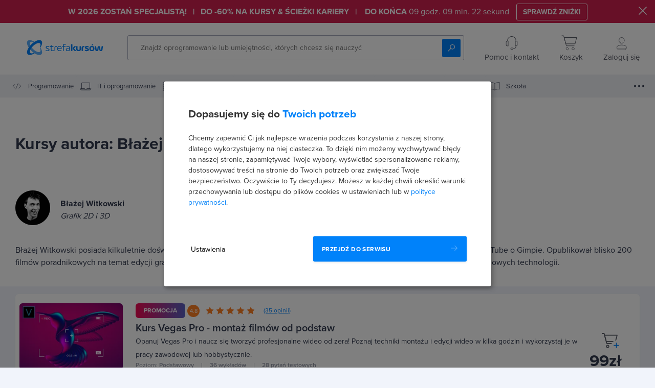

--- FILE ---
content_type: text/html; charset=utf-8
request_url: https://strefakursow.pl/product/from_author/14.html
body_size: 24588
content:
<!doctype html>
<html lang="pl">
<head>
    <meta charset="UTF-8">
    <meta name="viewport" content="width=device-width, initial-scale=1.0, minimum-scale=1.0, maximum-scale=2.0">
    <meta http-equiv="X-UA-Compatible" content="ie=edge">
    
    
    
    
    
    
    
    
    
    
    
    
    
    
    
    
            <title>Kursy autora: Błażej Witkowski ∣  strefakursów.pl - kursy i szkolenia on-line </title>
    
    
    
    
    
    
        
                <meta property="og:description" content="Zdobądź wiedzę online od doświadczonych ekspertów i otrzymaj imienny certyfikat. Pomożemy Ci rozwijać Twoje pasje i umiejętności zawodowe." />
            <meta name="description" content="Zdobądź wiedzę online od doświadczonych ekspertów i otrzymaj imienny certyfikat. Pomożemy Ci rozwijać Twoje pasje i umiejętności zawodowe." />
    
    <meta name="keywords" content="joomla, photoshop, kursy, kursy wideo, coreldraw. adobe, indesign, pozycjonowanie, premiere pro, edius, sony vegas, pinnacle, tutoriale,,nsw-ic35n1lqsjdj0x021vbz1et0wsn40lm0i-3getcih98znn5bvultsn0uesk9lu7wja0m8msqf0exo6ufbnyj5-w1d9xh2k4gu0dhwanhoen5ufcksao52ugmr3mz7iv1" />
    <meta charset="utf-8">

    
    
    
    
    
    
        <meta property="og:site_name" content="www.strefakursow.pl" />

    
    
    <link rel="stylesheet" href="/redesign/css/main-build.css?v=1768382210531">
    
    <base href="https://strefakursow.pl" />
    
    
    
    <link rel="apple-touch-icon" sizes="57x57" href="/apple-touch-icon-57x57.png?v=2">
    <link rel="apple-touch-icon" sizes="60x60" href="/apple-touch-icon-60x60.png?v=2">
    <link rel="apple-touch-icon" sizes="72x72" href="/apple-touch-icon-72x72.png?v=2">
    <link rel="apple-touch-icon" sizes="76x76" href="/apple-touch-icon-76x76.png?v=2">
    <link rel="apple-touch-icon" sizes="114x114" href="/apple-touch-icon-114x114.png?v=2">
    <link rel="apple-touch-icon" sizes="120x120" href="/apple-touch-icon-120x120.png?v=2">
    <link rel="apple-touch-icon" sizes="144x144" href="/apple-touch-icon-144x144.png?v=2">
    <link rel="apple-touch-icon" sizes="152x152" href="/apple-touch-icon-152x152.png?v=2">
    <link rel="apple-touch-icon" sizes="180x180" href="/apple-touch-icon-180x180.png?v=2">
    <link rel="icon" type="image/png" sizes="192x192" href="/android-chrome-192x192.png?v=2">
    <link rel="icon" type="image/png" sizes="512x512" href="/android-chrome-512x512.png?v=2">
    <link rel="icon" type="image/png" sizes="96x96" href="/favicon-96x96.png?v=2">
    <link rel="icon" type="image/png" sizes="32x32" href="/favicon-32x32.png?v=2">
    <link rel="icon" type="image/png" sizes="16x16" href="/favicon-16x16.png?v=2">
    <link rel="manifest" href="/manifest.json?v=2">
    <link rel="mask-icon" href="/safari-pinned-tab.svg?v=2" color="#0082fa">
    <link rel="shorcut icon" href="/favicon.ico?v=2">
    <meta name="msapplication-config" content="/browserconfig.xml">
    <meta name="msapplication-TileColor" content="#2d89ef">
    <meta name="msapplication-TileImage" content="/mstile-144x144.png">
    <meta name="msapplication-square70x70logo" content="/mstile-70x70.png">
    <meta name="msapplication-square150x150logo" content="/mstile-150x150.png">
    <meta name="msapplication-wide310x150logo" content="/mstile-310x150.png">
    <meta name="msapplication-square310x310logo" content="/mstile-310x310.png">
    <meta name="theme-color" content="#ffffff">

    <meta name="google-signin-client_id" content="1011865854366-19rc0p4mkvn4paq5mnj8rusgeti2sct7.apps.googleusercontent.com">
    
    
    <script type="text/javascript" src="/redesign/js/jquery-3.6.4.min.js"></script>
    
    
            <script src="https://challenges.cloudflare.com/turnstile/v0/api.js"></script>
    
            <!-- Google Tag Manager -->
        <script>(function(w,d,s,l,i){w[l]=w[l]||[];w[l].push({'gtm.start':
                    new Date().getTime(),event:'gtm.js'});var f=d.getElementsByTagName(s)[0],
                j=d.createElement(s),dl=l!='dataLayer'?'&l='+l:'';j.async=true;j.src=
                'https://strefakursow.pl/mdsk/?id='+i+dl;f.parentNode.insertBefore(j,f);
                })(window,document,'script','dataLayer','GTM-MP3V79Q');</script>
        <!-- End Google Tag Manager -->
    
            <!-- OpenReplay Tracking Code-->
            <script>
            var initOpts = {
                projectKey: "vF6bitgWhfxgl8QhCmiB",
                ingestPoint: "https://openreplay.cloudlms.pl/ingest",
                defaultInputMode: 0,
                obscureTextNumbers: false,
                obscureTextEmails: false
            };
            var startOpts = { userID: "" };
            (function(A,s,a,y,e,r){
                r=window.OpenReplay=[e,r,y,[s-1, e]];
                s=document.createElement('script');s.src=A;s.async=!a;
                document.getElementsByTagName('head')[0].appendChild(s);
                r.start=function(v){r.push([0])};
                r.stop=function(v){r.push([1])};
                r.setUserID=function(id){r.push([2,id])};
                r.setUserAnonymousID=function(id){r.push([3,id])};
                r.setMetadata=function(k,v){r.push([4,k,v])};
                r.event=function(k,p,i){r.push([5,k,p,i])};
                r.issue=function(k,p){r.push([6,k,p])};
                r.isActive=function(){return false};
                r.getSessionToken=function(){};
            })("//static.openreplay.com/14.0.3/openreplay.js",1,0,initOpts,startOpts);
        </script>
    

    <script src="https://accounts.google.com/gsi/client?hl=pl" async defer></script>
    <script type="text/javascript" src="https://appleid.cdn-apple.com/appleauth/static/jsapi/appleid/1/pl_PL/appleid.auth.js"></script>
    <script defer type="application/javascript" src="/redesign/js/klaro-config.js"></script>
    <script defer data-config="klaroConfig" type="application/javascript" src="https://cdn.kiprotect.com/klaro/v0.7/klaro-no-css.js"></script>

    
    <script>
        var clientId = '1011865854366-19rc0p4mkvn4paq5mnj8rusgeti2sct7.apps.googleusercontent.com';
        var appleClientId = 'pl.strefakursow.signinwithapple';
        window.onload = () => {
            google.accounts.id.initialize({
                callback: handleCredentialResponse,
                client_id: clientId,
                response_type: 'code',
                grant_type: 'authorization_code',
                include_granted_scopes: 'true'
            });
            const buttons = document.getElementsByClassName('google-login-btn');
            for (let i = 0; i < buttons.length; i++) {
                const button = buttons.item(i);
                const options = {theme: "outline", size: "large", width: 308, text: button.dataset.text};
                google.accounts.id.renderButton( button, options);
            }

                            google.accounts.id.prompt();
            
            setTimeout(() => initializeKlaroCustomScript(), 100);

            AppleID.auth.init({
                clientId : appleClientId,
                scope : 'name email',
                redirectURI : location.origin + '/customer/login_with_apple',
                usePopup : true
            });
            const buttonAppleElements = document.getElementsByClassName('appleid-signin');
            for (let i = 0; i < buttonAppleElements.length; i++) {
                const appleButton = buttonAppleElements.item(i);
                appleButton.addEventListener('click', () => {
                    AppleID.auth.signIn();
                });
            }

            document.addEventListener('AppleIDSignInOnSuccess', (event) => {
                // Handle successful response.
                let firstName = null;
                let lastName = null;
                if('user' in event.detail && 'firstName' in event.detail.user.name && 'lastName' in event.detail.user.name)
                    {
                        firstName = event.detail.user.name.firstName;
                        lastName = event.detail.user.name.lastName
                    }

                appleSignIn(event.detail.authorization.code, firstName, lastName);
            });
        }

                    function handleCredentialResponse(response) {
                googleSignIn(response.credential);
            }
            </script>
    

    
        <script>
        const newsletterPopupTimeout = 65;
        let isSubscriber = 0;
    </script>

        
</head>
<body class="u-bg--primary-grey-11 u-min-width-1200">

    <!-- Google Tag Manager (noscript) -->
    <noscript><iframe src="https://www.googletagmanager.com/ns.html?id=GTM-MP3V79Q"
                      height="0" width="0" style="display:none;visibility:hidden"></iframe></noscript>
    <!-- End Google Tag Manager (noscript) -->



                
    
                                                                
        
    
                                        <div class="b-promo-bar u-display-none" style="background-color: #CF204F; color: #FFFFFF">
                    
                    <div class="b-promo-bar-main"> <strong>W 2026 ZOSTAŃ SPECJALISTĄ!    |     DO -60% NA KURSY & ŚCIEŻKI KARIERY     |      DO KOŃCA</strong>                                                     <div id="countdown">
                                <span class="days">0</span>
                                <span class="timeRefDays">d</span>
                                <span class="hours">00</span>
                                <span class="timeRefHours">h</span>
                                <span class="minutes">00</span>
                                <span class="timeRefMinutes">m</span>
                                <span class="sec">00</span>
                                <span class="timeRefSeconds">s</span>
                            </div>
                        

                        
                                                    <div class="b-promo-bar-button"><a id="clipboardbtn" style="cursor: pointer; color: #FFFFFF; border-color: #FFFFFF" onClick="" class="b-promo-bar-button__link" href="https://strefakursow.pl/pages/zostan_specjalista.html"><strong>SPRAWDŹ ZNIŻKI</strong></a></div>
                                            </div>

                                            <div class="b-promo-close" data-cookiename="zostan_specjalista"><i class="a-icon--close-white"></i></div>
                    
                </div>
            
            <div class="b-promo-open u-display-none" onclick="turnOnPromoBar();">
                <div class="b-promo-open__bg" style="background-color: #CF204F; color: #FFFFFF">
                    <div class="b-promo-open__triangle" style="border-top-color: #CF204F; color: #FFFFFF"></div>
                </div>
            </div>

        
    






<div class="js-p-black-overlay p-black-overlay u-display-none"></div>
<div class="js-p-black-overlay-menu p-black-overlay p-black-overlay-menu u-display-none"></div>
<div class="js-p-black-overlay-occasion p-black-overlay u-display-none"></div>

    <!-- components/blocks/site-header.php -->


<div class="js-b-site-header b-site-header js-scroll-from-autocomplete">

    <div class="b-site-header__bottom l-container js-site-header-top">
        <div class="l-grid b-site-header__container">

            <div class="b-site-header__logo">
                <a href="/" class="u-mr-40">
                                                                <img class="b-site-header__logo" src="/redesign/assets/images/logo/default-logo-desktop.svg" alt="strefakursow logo">
                    
                </a>
            </div>

            <div class="b-site-header__searcher">
                <div class="b-site-header__bottom-search">
                                        <form action="https://strefakursow.pl/product/search_course.html" method="post" class="b-site-header__bottom-form">
                        <input id="js-b-site-header__bottom-search" placeholder="Znajdź oprogramowanie lub umiejętności, których chcesz się nauczyć"
                               title="search"
                               class="c-search-btn__input u-pt-15 u-pb-15 u-pl-25" name="search_course[name]"
                               value="" autocomplete="OFF"/>
                        <button type="submit" class="c-search-btn__icon" aria-label="Wyszukaj kurs">
                            <i class="a-icon--search" aria-hidden="true"></i>
                        </button>
                        <div class="js-b-site-header__search-append b-site-header__search-append"></div>
                        <div class="js-b-site-header__search-hint b-site-header__search-append">
                            <div id="searcher-hint-container" class="ui-menu ui-widget ui-widget-content ui-autocomplete ui-front " style="display: none;">
                                <p class="u-text--size-14 u-font-weight-bold u-text-color--primary-blue u-mb-20 u-ml-15">Popularne dzisiaj w strefakursów.pl</p>
                            </div>
                        </div>
                    </form>
                </div>
            </div>

            <div class="b-site-header__navigation">
                <a href="/contact.html" class="box">
                    <i class="b-site-header__icon--help"></i>
                    <span class="texts">Pomoc i kontakt</span>
                </a>

                                    <div class="box js-b-cart-menu-button">
    <a href="/cart.html" class="b-cart-section__cart">
        <i class="b-site-header__icon--cart"></i>
        <span class="texts">Koszyk</span>
                            </a>

            <div class="js-b-cart-menu-button-area"></div>

                    <div class="b-cart-menu  u-display-none u-w-400">
                            <div class="b-cart-menu__empty">
                <div class="b-cart-menu__empty-top">
                            <span class="u-text--size-18 u-text-color--primary-grey-20 u-mb-5 u-font-weight-bold" style="color: #cad1e3 !important;">Twój koszyk jest pusty.</span>
                            <span class="u-mb-25 u-text-align--center u-text--size-14 u-text-color--primary-grey-20" style="color: #cad1e3 !important;">Wypełnij go wiedzą i zdobądź nowe umiejętności!</span>
                        </div>
                <div class="b-cart-menu__empty-bottom">
                            <span class="u-mt-20 u-mb-20 u-text--size-18 u-font-weight-bold" style="color: #323a4f !important;">Nie wiesz od czego zacząć?</span>
                            <a href="/najnowsze_kursy.html"
                               class="c-btn-standard c-btn-standard--primary u-w-250 l-align-self-center">
                                <div class="c-btn-standard__text">Zobacz nowości</div>
                                <i class="a-arrow a-arrow-right-opacity--primary"></i>
                            </a>
                        </div>
            </div>
            </div>
    </div>
                
                                    <a href="/customer/login.html" class="box">
                        <i class="b-site-header__icon--login"></i>
                        <span class="texts">Zaloguj się</span>
                    </a>
                
            </div>

        </div>
    </div>
</div>

<div class="menu-navigation menu-navigation-border js-menu-navigation-container">
    <div class="l-container">
        <div class="l-grid">

            <div class="menu-navigation__container">
                                                                        <div class="content">
                                                    <a href="/kursy/programowanie.html"
                               onclick="onClickedElementOnHomePages('Kategorie', 'Menu', 'Programowanie')"
                               data-tab="programowanie" class="menu-navigation__container--box js-category-menu-box">
                                <i style="content: url('https://strefafilmy.s3.amazonaws.com/product_picture/shop/menu/programowanie.svg');"></i>
                                <span>Programowanie</span>
                            </a>
                                                    <a href="/kursy/it_i_oprogramowanie.html"
                               onclick="onClickedElementOnHomePages('Kategorie', 'Menu', 'IT i oprogramowanie')"
                               data-tab="it_i_oprogramowanie" class="menu-navigation__container--box js-category-menu-box">
                                <i style="content: url('https://strefafilmy.s3.amazonaws.com/product_picture/shop/menu/ps_suitcase.svg');"></i>
                                <span>IT i oprogramowanie</span>
                            </a>
                                                    <a href="/kursy/fotografia_i_wideo.html"
                               onclick="onClickedElementOnHomePages('Kategorie', 'Menu', 'Fotografia i wideo')"
                               data-tab="fotografia_i_wideo" class="menu-navigation__container--box js-category-menu-box">
                                <i style="content: url('https://strefafilmy.s3.amazonaws.com/product_picture/shop/menu/fotografia.svg');"></i>
                                <span>Fotografia i wideo</span>
                            </a>
                                                    <a href="/kursy/projektowanie.html"
                               onclick="onClickedElementOnHomePages('Kategorie', 'Menu', 'Projektowanie')"
                               data-tab="projektowanie" class="menu-navigation__container--box js-category-menu-box">
                                <i style="content: url('https://strefafilmy.s3.amazonaws.com/product_picture/shop/menu/projektowanie.svg');"></i>
                                <span>Projektowanie</span>
                            </a>
                                                    <a href="/kursy/biznes_i_marketing.html"
                               onclick="onClickedElementOnHomePages('Kategorie', 'Menu', 'Biznes i marketing')"
                               data-tab="biznes_i_marketing" class="menu-navigation__container--box js-category-menu-box">
                                <i style="content: url('https://strefafilmy.s3.amazonaws.com/product_picture/shop/menu/biznes-i-marketing.svg');"></i>
                                <span>Biznes i marketing</span>
                            </a>
                                                    <a href="/kursy/rozwoj_osobisty.html"
                               onclick="onClickedElementOnHomePages('Kategorie', 'Menu', 'Rozwój osobisty')"
                               data-tab="rozwoj_osobisty" class="menu-navigation__container--box js-category-menu-box">
                                <i style="content: url('https://strefafilmy.s3.amazonaws.com/product_picture/shop/menu/rozwoj-osobisty.svg');"></i>
                                <span>Rozwój osobisty</span>
                            </a>
                                                <div class="rolling__off" style="display: flex!important;">
                            <a href="/nauka_jezykow_obcych.html"
                               onclick="onClickedElementOnHomePages('Kategorie', 'Menu', 'Nauka jezykow obcych')"
                               data-tab="nauka_jezykow_obcych" class="menu-navigation__container--box js-menu-box">
                                <i style="content: url('https://strefafilmy.s3.amazonaws.com/product_picture/shop/menu/jezyki-obce.svg');"></i>
                                <span>Języki</span>
                            </a>
                            <a href="/szkola_i_studia.html"
                               onclick="onClickedElementOnHomePages('Kategorie', 'Menu', 'Szkola i studia')"
                               data-tab="szkola_i_studia" class="menu-navigation__container--box js-menu-box">
                                <i style="content: url('https://strefafilmy.s3.amazonaws.com/product_picture/shop/menu/szkola.svg');"></i>
                                <span>Szkoła</span>
                            </a>
                        </div>
                    </div>
                
                <div class="content rolling__off">
                    <a href="/sciezki_kariery.html" onclick="onClickedElementOnHomePages('belka_menu_glowne', 'sciezki_kariery_miejsca', '')" class="menu-navigation__container--box js-menu-box">
                        <i class="menu-navigation__icon--path-career"></i>
                        <span>Ścieżki kariery</span>
                    </a>
                    <a href="https://strefakursow.pl/dla_zespolu/strefakursow_teams.html" onclick="onClickedElementOnHomePages('belka_menu_glowne', 'b2b_miejsca', '')" class="menu-navigation__container--box blue js-team-menu-box">
                        <i class="js-team-menu-icon menu-navigation__icon--for-teams"></i>
                        <span>Dla zespołów</span>
                    </a>
                    <a href="/promocje.html" onclick="onClickedElementOnHomePages('belka_menu_glowne', 'promocje', '')" class="menu-navigation__container--box js-menu-box">
                        <i class="menu-navigation__icon--promotions"></i>
                        <span>Promocje</span>
                    </a>
                </div>

                <div class="rolling__on">
                    <i class="menu-navigation__icon--menu-horizontal"></i>

                    <div class="rolling__on--box">
                        <a href="/sciezki_kariery.html" onclick="onClickedElementOnHomePages('belka_menu_glowne', 'sciezki_kariery_miejsca', '')" class="menu-navigation__container--box">
                            <i class="menu-navigation__icon--path-career"></i>
                            <span>Ścieżki kariery</span>
                        </a>
                        <a href="https://strefakursow.pl/dla_zespolu/strefakursow_teams.html" onclick="onClickedElementOnHomePages('belka_menu_glowne', 'b2b_miejsca', '')" class="menu-navigation__container--box">
                            <i class="menu-navigation__icon--for-teams"></i>
                            <span>Dla zespołów</span>
                        </a>
                        <a href="/promocje.html" onclick="onClickedElementOnHomePages('belka_menu_glowne', 'promocje', '')" class="menu-navigation__container--box">
                            <i class="menu-navigation__icon--promotions"></i>
                            <span>Promocje</span>
                        </a>
                    </div>
                </div>

            </div>

        </div>
    </div>

    <div class="js-category-details-container u-display-none">
                                                <div id="programowanie" class="menu-navigation__content js-category-details">
                    <div class="l-container">
                        <div class="l-grid">

                            <div class="box__container">
                                                                                                                                    <div class="box box-1">
                                    <div class="heading">Tematy</div>
                                    <div class="topics">
                                                                                    <a href="/tworzenie_stron_internetowych.html" onclick="onClickedElementOnHomePages('Tematy', 'Menu', 'Tworzenie stron internetowych')">
                                                <span>Tworzenie stron internetowych</span><i class="menu-navigation__icon--arrow-right"></i>
                                            </a>
                                                                                    <a href="/jezyki_programowania.html" onclick="onClickedElementOnHomePages('Tematy', 'Menu', 'Języki programowania')">
                                                <span>Języki programowania</span><i class="menu-navigation__icon--arrow-right"></i>
                                            </a>
                                                                                    <a href="/tworzenie_aplikacji_mobilnych.html" onclick="onClickedElementOnHomePages('Tematy', 'Menu', 'Tworzenie aplikacji mobilnych')">
                                                <span>Tworzenie aplikacji mobilnych</span><i class="menu-navigation__icon--arrow-right"></i>
                                            </a>
                                                                                    <a href="/tworzenie_aplikacji_webowych.html" onclick="onClickedElementOnHomePages('Tematy', 'Menu', 'Tworzenie aplikacji webowych')">
                                                <span>Tworzenie aplikacji webowych</span><i class="menu-navigation__icon--arrow-right"></i>
                                            </a>
                                                                                    <a href="/bazy_danych.html" onclick="onClickedElementOnHomePages('Tematy', 'Menu', 'Bazy danych')">
                                                <span>Bazy danych</span><i class="menu-navigation__icon--arrow-right"></i>
                                            </a>
                                                                                    <a href="/tworzenie_gier.html" onclick="onClickedElementOnHomePages('Tematy', 'Menu', 'Tworzenie gier')">
                                                <span>Tworzenie gier</span><i class="menu-navigation__icon--arrow-right"></i>
                                            </a>
                                                                                    <a href="/sztuczna_inteligencja.html" onclick="onClickedElementOnHomePages('Tematy', 'Menu', 'Sztuczna inteligencja')">
                                                <span>Sztuczna inteligencja</span><i class="menu-navigation__icon--arrow-right"></i>
                                            </a>
                                                                                    <a href="/narzedzia_programistyczne.html" onclick="onClickedElementOnHomePages('Tematy', 'Menu', 'Narzędzia programistyczne')">
                                                <span>Narzędzia programistyczne</span><i class="menu-navigation__icon--arrow-right"></i>
                                            </a>
                                                                                    <a href="/no-code_i_low-code.html" onclick="onClickedElementOnHomePages('Tematy', 'Menu', 'No-code i Low-code')">
                                                <span>No-code i Low-code</span><i class="menu-navigation__icon--arrow-right"></i>
                                            </a>
                                                                            </div>
                                </div>
                                
                                                                                                                                    <div class="box box-2">
                                    <div class="heading">Technologie</div>
                                    <div class="topics">
                                                                                    <a href="/python.html" onclick="onClickedElementOnHomePages('Technologie', 'Menu', 'Python')"><span>Python</span><i class="menu-navigation__icon--arrow-right"></i></a>
                                                                                    <a href="/java.html" onclick="onClickedElementOnHomePages('Technologie', 'Menu', 'JAVA')"><span>JAVA</span><i class="menu-navigation__icon--arrow-right"></i></a>
                                                                                    <a href="/wordpress.html" onclick="onClickedElementOnHomePages('Technologie', 'Menu', 'WordPress')"><span>WordPress</span><i class="menu-navigation__icon--arrow-right"></i></a>
                                                                                    <a href="/javascript.html" onclick="onClickedElementOnHomePages('Technologie', 'Menu', 'JavaScript')"><span>JavaScript</span><i class="menu-navigation__icon--arrow-right"></i></a>
                                                                                    <a href="/php.html" onclick="onClickedElementOnHomePages('Technologie', 'Menu', 'PHP')"><span>PHP</span><i class="menu-navigation__icon--arrow-right"></i></a>
                                                                                    <a href="/c_6.html" onclick="onClickedElementOnHomePages('Technologie', 'Menu', 'C#')"><span>C#</span><i class="menu-navigation__icon--arrow-right"></i></a>
                                                                                    <a href="/sql.html" onclick="onClickedElementOnHomePages('Technologie', 'Menu', 'SQL')"><span>SQL</span><i class="menu-navigation__icon--arrow-right"></i></a>
                                                                                    <a href="/angular.html" onclick="onClickedElementOnHomePages('Technologie', 'Menu', 'Angular')"><span>Angular</span><i class="menu-navigation__icon--arrow-right"></i></a>
                                                                                <a href="/kursy/programowanie.html" onclick="onClickedElementOnHomePages('Technologie', 'Menu', 'Zobacz wszystkie')"><span class="u-text-color--primary-blue">Zobacz wszystkie</span><i class="menu-navigation__icon--arrow-right"></i></a>
                                    </div>
                                </div>
                                
                                                                                                <div class="box box-3">
                                    <div class="heading">
                                        <span>Ścieżki kariery</span>
                                                                                <div class="heading__navigation ">
                                            <i class="js-path-arrow-left menu-navigation__icon--arrow-left-nav"></i>
                                            <i class="js-path-arrow-right menu-navigation__icon--arrow-right-nav"></i>
                                        </div>
                                                                            </div>
                                    <div class="path-careers">

                                                                                                                                                                        <a class="b-path-box__container medium navy-blue" onclick="onClickedElementOnHomePages('menu_glowne', 'sciezki_kariery_miejsca', 'Python Developer')"
                                               href="/sciezki_kariery/python_developer.html">
                                                <div class="image md" style="background: url('https://strefafilmy.s3.amazonaws.com/sciezki_kariery/45/path_photo_box.png') no-repeat top center;"></div>
                                                <div class="content medium white">
                                                    <div class="content__stars">
                                                        <div class="b-path-information__stars-container" style="height: 24px;">
                                                            <div class="b-path-information__stars-numbers a-bullet-number a-bullet-number--size-17-16 content__stars--rate medium">
                                                                4.8                                                            </div>
                                                            <div class="c-rating-stars u-mr-10">
                                                                <div class="c-rating-stars__empty-stars"></div>
                                                                <div class="c-rating-stars__full-stars-container" style="width: 95.2206%">
                                                                    <div class="c-rating-stars__full-stars"></div>
                                                                </div>
                                                            </div>
                                                            <span class="b-path-information__counter content__stars--review medium white">(1421 opinii)</span>
                                                        </div>
                                                    </div>
                                                    <div class="content__details">
                                                        <div class="content__details--path">
                                                            <div class="content__details--type medium">Ścieżka kariery
                                                            </div>
                                                            <div class="content__details--name medium navy-blue">Python Developer</div>
                                                        </div>

                                                        <div class="content__details--footer">
                                                            <div class="lesson medium">
                                                                <i class="b-path-box__icons--timer u-mr-5"></i>
                                                                <div>
                                                                    39                                                                                                                                            godzin
                                                                                                                                    </div>
                                                            </div>
                                                            <div class="users medium">
                                                                29633 uczestników
                                                            </div>
                                                        </div>

                                                    </div>
                                                </div>
                                                <div class="container--hover"></div>
                                            </a>
                                                                                                                                <a class="b-path-box__container medium navy-blue" onclick="onClickedElementOnHomePages('menu_glowne', 'sciezki_kariery_miejsca', 'Java Developer')"
                                               href="/sciezki_kariery/java_developer.html">
                                                <div class="image md" style="background: url('https://strefafilmy.s3.amazonaws.com/sciezki_kariery/23/path_photo_box.png') no-repeat top center;"></div>
                                                <div class="content medium white">
                                                    <div class="content__stars">
                                                        <div class="b-path-information__stars-container" style="height: 24px;">
                                                            <div class="b-path-information__stars-numbers a-bullet-number a-bullet-number--size-17-16 content__stars--rate medium">
                                                                4.8                                                            </div>
                                                            <div class="c-rating-stars u-mr-10">
                                                                <div class="c-rating-stars__empty-stars"></div>
                                                                <div class="c-rating-stars__full-stars-container" style="width: 95.8912%">
                                                                    <div class="c-rating-stars__full-stars"></div>
                                                                </div>
                                                            </div>
                                                            <span class="b-path-information__counter content__stars--review medium white">(1441 opinii)</span>
                                                        </div>
                                                    </div>
                                                    <div class="content__details">
                                                        <div class="content__details--path">
                                                            <div class="content__details--type medium">Ścieżka kariery
                                                            </div>
                                                            <div class="content__details--name medium navy-blue">Java Developer</div>
                                                        </div>

                                                        <div class="content__details--footer">
                                                            <div class="lesson medium">
                                                                <i class="b-path-box__icons--timer u-mr-5"></i>
                                                                <div>
                                                                    118                                                                                                                                            godzin
                                                                                                                                    </div>
                                                            </div>
                                                            <div class="users medium">
                                                                22326 uczestników
                                                            </div>
                                                        </div>

                                                    </div>
                                                </div>
                                                <div class="container--hover"></div>
                                            </a>
                                                                                                                                <a class="b-path-box__container medium navy-blue" onclick="onClickedElementOnHomePages('menu_glowne', 'sciezki_kariery_miejsca', 'Web Designer')"
                                               href="/sciezki_kariery/web_designer.html">
                                                <div class="image md" style="background: url('https://strefafilmy.s3.amazonaws.com/sciezki_kariery/19/path_photo_box.png') no-repeat top center;"></div>
                                                <div class="content medium white">
                                                    <div class="content__stars">
                                                        <div class="b-path-information__stars-container" style="height: 24px;">
                                                            <div class="b-path-information__stars-numbers a-bullet-number a-bullet-number--size-17-16 content__stars--rate medium">
                                                                4.8                                                            </div>
                                                            <div class="c-rating-stars u-mr-10">
                                                                <div class="c-rating-stars__empty-stars"></div>
                                                                <div class="c-rating-stars__full-stars-container" style="width: 96.6652%">
                                                                    <div class="c-rating-stars__full-stars"></div>
                                                                </div>
                                                            </div>
                                                            <span class="b-path-information__counter content__stars--review medium white">(2016 opinii)</span>
                                                        </div>
                                                    </div>
                                                    <div class="content__details">
                                                        <div class="content__details--path">
                                                            <div class="content__details--type medium">Ścieżka kariery
                                                            </div>
                                                            <div class="content__details--name medium navy-blue">Web Designer</div>
                                                        </div>

                                                        <div class="content__details--footer">
                                                            <div class="lesson medium">
                                                                <i class="b-path-box__icons--timer u-mr-5"></i>
                                                                <div>
                                                                    88                                                                                                                                            godzin
                                                                                                                                    </div>
                                                            </div>
                                                            <div class="users medium">
                                                                21387 uczestników
                                                            </div>
                                                        </div>

                                                    </div>
                                                </div>
                                                <div class="container--hover"></div>
                                            </a>
                                                                                                                                <a class="b-path-box__container medium navy-blue" onclick="onClickedElementOnHomePages('menu_glowne', 'sciezki_kariery_miejsca', 'Wordpress Developer')"
                                               href="/sciezki_kariery/wordpress_developer.html">
                                                <div class="image md" style="background: url('https://strefafilmy.s3.amazonaws.com/sciezki_kariery/30/path_photo_box.png') no-repeat top center;"></div>
                                                <div class="content medium white">
                                                    <div class="content__stars">
                                                        <div class="b-path-information__stars-container" style="height: 24px;">
                                                            <div class="b-path-information__stars-numbers a-bullet-number a-bullet-number--size-17-16 content__stars--rate medium">
                                                                4.8                                                            </div>
                                                            <div class="c-rating-stars u-mr-10">
                                                                <div class="c-rating-stars__empty-stars"></div>
                                                                <div class="c-rating-stars__full-stars-container" style="width: 96.0646%">
                                                                    <div class="c-rating-stars__full-stars"></div>
                                                                </div>
                                                            </div>
                                                            <span class="b-path-information__counter content__stars--review medium white">(1521 opinii)</span>
                                                        </div>
                                                    </div>
                                                    <div class="content__details">
                                                        <div class="content__details--path">
                                                            <div class="content__details--type medium">Ścieżka kariery
                                                            </div>
                                                            <div class="content__details--name medium navy-blue">Wordpress Developer</div>
                                                        </div>

                                                        <div class="content__details--footer">
                                                            <div class="lesson medium">
                                                                <i class="b-path-box__icons--timer u-mr-5"></i>
                                                                <div>
                                                                    45                                                                                                                                            godzin
                                                                                                                                    </div>
                                                            </div>
                                                            <div class="users medium">
                                                                18020 uczestników
                                                            </div>
                                                        </div>

                                                    </div>
                                                </div>
                                                <div class="container--hover"></div>
                                            </a>
                                                                                                                                <a class="b-path-box__container medium navy-blue" onclick="onClickedElementOnHomePages('menu_glowne', 'sciezki_kariery_miejsca', 'JavaScript Front-end Developer')"
                                               href="/sciezki_kariery/javascript_front-end_developer.html">
                                                <div class="image md" style="background: url('https://strefafilmy.s3.amazonaws.com/sciezki_kariery/20/path_photo_box.png') no-repeat top center;"></div>
                                                <div class="content medium white">
                                                    <div class="content__stars">
                                                        <div class="b-path-information__stars-container" style="height: 24px;">
                                                            <div class="b-path-information__stars-numbers a-bullet-number a-bullet-number--size-17-16 content__stars--rate medium">
                                                                4.8                                                            </div>
                                                            <div class="c-rating-stars u-mr-10">
                                                                <div class="c-rating-stars__empty-stars"></div>
                                                                <div class="c-rating-stars__full-stars-container" style="width: 95.44%">
                                                                    <div class="c-rating-stars__full-stars"></div>
                                                                </div>
                                                            </div>
                                                            <span class="b-path-information__counter content__stars--review medium white">(1116 opinii)</span>
                                                        </div>
                                                    </div>
                                                    <div class="content__details">
                                                        <div class="content__details--path">
                                                            <div class="content__details--type medium">Ścieżka kariery
                                                            </div>
                                                            <div class="content__details--name medium navy-blue">JavaScript Front-end Developer</div>
                                                        </div>

                                                        <div class="content__details--footer">
                                                            <div class="lesson medium">
                                                                <i class="b-path-box__icons--timer u-mr-5"></i>
                                                                <div>
                                                                    80                                                                                                                                            godzin
                                                                                                                                    </div>
                                                            </div>
                                                            <div class="users medium">
                                                                15611 uczestników
                                                            </div>
                                                        </div>

                                                    </div>
                                                </div>
                                                <div class="container--hover"></div>
                                            </a>
                                                                                                                                <a class="b-path-box__container medium navy-blue" onclick="onClickedElementOnHomePages('menu_glowne', 'sciezki_kariery_miejsca', 'Administrator baz danych')"
                                               href="/sciezki_kariery/administrator_baz_danych.html">
                                                <div class="image md" style="background: url('https://strefafilmy.s3.amazonaws.com/sciezki_kariery/31/path_photo_box.png') no-repeat top center;"></div>
                                                <div class="content medium white">
                                                    <div class="content__stars">
                                                        <div class="b-path-information__stars-container" style="height: 24px;">
                                                            <div class="b-path-information__stars-numbers a-bullet-number a-bullet-number--size-17-16 content__stars--rate medium">
                                                                4.8                                                            </div>
                                                            <div class="c-rating-stars u-mr-10">
                                                                <div class="c-rating-stars__empty-stars"></div>
                                                                <div class="c-rating-stars__full-stars-container" style="width: 95.5142%">
                                                                    <div class="c-rating-stars__full-stars"></div>
                                                                </div>
                                                            </div>
                                                            <span class="b-path-information__counter content__stars--review medium white">(1028 opinii)</span>
                                                        </div>
                                                    </div>
                                                    <div class="content__details">
                                                        <div class="content__details--path">
                                                            <div class="content__details--type medium">Ścieżka kariery
                                                            </div>
                                                            <div class="content__details--name medium navy-blue">Administrator baz danych</div>
                                                        </div>

                                                        <div class="content__details--footer">
                                                            <div class="lesson medium">
                                                                <i class="b-path-box__icons--timer u-mr-5"></i>
                                                                <div>
                                                                    52                                                                                                                                            godzin
                                                                                                                                    </div>
                                                            </div>
                                                            <div class="users medium">
                                                                14601 uczestników
                                                            </div>
                                                        </div>

                                                    </div>
                                                </div>
                                                <div class="container--hover"></div>
                                            </a>
                                                                                                                                <a class="b-path-box__container medium navy-blue" onclick="onClickedElementOnHomePages('menu_glowne', 'sciezki_kariery_miejsca', 'C++ Developer')"
                                               href="/sciezki_kariery/c_developer.html">
                                                <div class="image md" style="background: url('https://strefafilmy.s3.amazonaws.com/sciezki_kariery/26/path_photo_box.png') no-repeat top center;"></div>
                                                <div class="content medium white">
                                                    <div class="content__stars">
                                                        <div class="b-path-information__stars-container" style="height: 24px;">
                                                            <div class="b-path-information__stars-numbers a-bullet-number a-bullet-number--size-17-16 content__stars--rate medium">
                                                                4.8                                                            </div>
                                                            <div class="c-rating-stars u-mr-10">
                                                                <div class="c-rating-stars__empty-stars"></div>
                                                                <div class="c-rating-stars__full-stars-container" style="width: 96.1548%">
                                                                    <div class="c-rating-stars__full-stars"></div>
                                                                </div>
                                                            </div>
                                                            <span class="b-path-information__counter content__stars--review medium white">(1112 opinii)</span>
                                                        </div>
                                                    </div>
                                                    <div class="content__details">
                                                        <div class="content__details--path">
                                                            <div class="content__details--type medium">Ścieżka kariery
                                                            </div>
                                                            <div class="content__details--name medium navy-blue">C++ Developer</div>
                                                        </div>

                                                        <div class="content__details--footer">
                                                            <div class="lesson medium">
                                                                <i class="b-path-box__icons--timer u-mr-5"></i>
                                                                <div>
                                                                    64                                                                                                                                            godzin
                                                                                                                                    </div>
                                                            </div>
                                                            <div class="users medium">
                                                                14283 uczestników
                                                            </div>
                                                        </div>

                                                    </div>
                                                </div>
                                                <div class="container--hover"></div>
                                            </a>
                                                                                                                                <a class="b-path-box__container medium navy-blue" onclick="onClickedElementOnHomePages('menu_glowne', 'sciezki_kariery_miejsca', 'PHP Developer')"
                                               href="/sciezki_kariery/php_developer.html">
                                                <div class="image md" style="background: url('https://strefafilmy.s3.amazonaws.com/sciezki_kariery/22/path_photo_box.png') no-repeat top center;"></div>
                                                <div class="content medium white">
                                                    <div class="content__stars">
                                                        <div class="b-path-information__stars-container" style="height: 24px;">
                                                            <div class="b-path-information__stars-numbers a-bullet-number a-bullet-number--size-17-16 content__stars--rate medium">
                                                                4.6                                                            </div>
                                                            <div class="c-rating-stars u-mr-10">
                                                                <div class="c-rating-stars__empty-stars"></div>
                                                                <div class="c-rating-stars__full-stars-container" style="width: 92.1132%">
                                                                    <div class="c-rating-stars__full-stars"></div>
                                                                </div>
                                                            </div>
                                                            <span class="b-path-information__counter content__stars--review medium white">(1101 opinii)</span>
                                                        </div>
                                                    </div>
                                                    <div class="content__details">
                                                        <div class="content__details--path">
                                                            <div class="content__details--type medium">Ścieżka kariery
                                                            </div>
                                                            <div class="content__details--name medium navy-blue">PHP Developer</div>
                                                        </div>

                                                        <div class="content__details--footer">
                                                            <div class="lesson medium">
                                                                <i class="b-path-box__icons--timer u-mr-5"></i>
                                                                <div>
                                                                    34                                                                                                                                            godzin
                                                                                                                                    </div>
                                                            </div>
                                                            <div class="users medium">
                                                                12066 uczestników
                                                            </div>
                                                        </div>

                                                    </div>
                                                </div>
                                                <div class="container--hover"></div>
                                            </a>
                                                                                                                                <a class="b-path-box__container medium navy-blue" onclick="onClickedElementOnHomePages('menu_glowne', 'sciezki_kariery_miejsca', '.NET Developer')"
                                               href="/sciezki_kariery/net_developer.html">
                                                <div class="image md" style="background: url('https://strefafilmy.s3.amazonaws.com/sciezki_kariery/25/path_photo_box.png') no-repeat top center;"></div>
                                                <div class="content medium white">
                                                    <div class="content__stars">
                                                        <div class="b-path-information__stars-container" style="height: 24px;">
                                                            <div class="b-path-information__stars-numbers a-bullet-number a-bullet-number--size-17-16 content__stars--rate medium">
                                                                4.8                                                            </div>
                                                            <div class="c-rating-stars u-mr-10">
                                                                <div class="c-rating-stars__empty-stars"></div>
                                                                <div class="c-rating-stars__full-stars-container" style="width: 95.4338%">
                                                                    <div class="c-rating-stars__full-stars"></div>
                                                                </div>
                                                            </div>
                                                            <span class="b-path-information__counter content__stars--review medium white">(759 opinii)</span>
                                                        </div>
                                                    </div>
                                                    <div class="content__details">
                                                        <div class="content__details--path">
                                                            <div class="content__details--type medium">Ścieżka kariery
                                                            </div>
                                                            <div class="content__details--name medium navy-blue">.NET Developer</div>
                                                        </div>

                                                        <div class="content__details--footer">
                                                            <div class="lesson medium">
                                                                <i class="b-path-box__icons--timer u-mr-5"></i>
                                                                <div>
                                                                    50                                                                                                                                            godzin
                                                                                                                                    </div>
                                                            </div>
                                                            <div class="users medium">
                                                                11696 uczestników
                                                            </div>
                                                        </div>

                                                    </div>
                                                </div>
                                                <div class="container--hover"></div>
                                            </a>
                                                                                                                                <a class="b-path-box__container medium navy-blue" onclick="onClickedElementOnHomePages('menu_glowne', 'sciezki_kariery_miejsca', 'Android Developer')"
                                               href="/sciezki_kariery/android_developer.html">
                                                <div class="image md" style="background: url('https://strefafilmy.s3.amazonaws.com/sciezki_kariery/24/path_photo_box.png') no-repeat top center;"></div>
                                                <div class="content medium white">
                                                    <div class="content__stars">
                                                        <div class="b-path-information__stars-container" style="height: 24px;">
                                                            <div class="b-path-information__stars-numbers a-bullet-number a-bullet-number--size-17-16 content__stars--rate medium">
                                                                4.8                                                            </div>
                                                            <div class="c-rating-stars u-mr-10">
                                                                <div class="c-rating-stars__empty-stars"></div>
                                                                <div class="c-rating-stars__full-stars-container" style="width: 95.054%">
                                                                    <div class="c-rating-stars__full-stars"></div>
                                                                </div>
                                                            </div>
                                                            <span class="b-path-information__counter content__stars--review medium white">(600 opinii)</span>
                                                        </div>
                                                    </div>
                                                    <div class="content__details">
                                                        <div class="content__details--path">
                                                            <div class="content__details--type medium">Ścieżka kariery
                                                            </div>
                                                            <div class="content__details--name medium navy-blue">Android Developer</div>
                                                        </div>

                                                        <div class="content__details--footer">
                                                            <div class="lesson medium">
                                                                <i class="b-path-box__icons--timer u-mr-5"></i>
                                                                <div>
                                                                    35                                                                                                                                            godzin
                                                                                                                                    </div>
                                                            </div>
                                                            <div class="users medium">
                                                                10014 uczestników
                                                            </div>
                                                        </div>

                                                    </div>
                                                </div>
                                                <div class="container--hover"></div>
                                            </a>
                                                                                                                                <a class="b-path-box__container medium navy-blue" onclick="onClickedElementOnHomePages('menu_glowne', 'sciezki_kariery_miejsca', 'Angular Developer')"
                                               href="/sciezki_kariery/angular_developer.html">
                                                <div class="image md" style="background: url('https://strefafilmy.s3.amazonaws.com/sciezki_kariery/21/path_photo_box.png') no-repeat top center;"></div>
                                                <div class="content medium white">
                                                    <div class="content__stars">
                                                        <div class="b-path-information__stars-container" style="height: 24px;">
                                                            <div class="b-path-information__stars-numbers a-bullet-number a-bullet-number--size-17-16 content__stars--rate medium">
                                                                4.7                                                            </div>
                                                            <div class="c-rating-stars u-mr-10">
                                                                <div class="c-rating-stars__empty-stars"></div>
                                                                <div class="c-rating-stars__full-stars-container" style="width: 94.665%">
                                                                    <div class="c-rating-stars__full-stars"></div>
                                                                </div>
                                                            </div>
                                                            <span class="b-path-information__counter content__stars--review medium white">(484 opinii)</span>
                                                        </div>
                                                    </div>
                                                    <div class="content__details">
                                                        <div class="content__details--path">
                                                            <div class="content__details--type medium">Ścieżka kariery
                                                            </div>
                                                            <div class="content__details--name medium navy-blue">Angular Developer</div>
                                                        </div>

                                                        <div class="content__details--footer">
                                                            <div class="lesson medium">
                                                                <i class="b-path-box__icons--timer u-mr-5"></i>
                                                                <div>
                                                                    20                                                                                                                                            godzin
                                                                                                                                    </div>
                                                            </div>
                                                            <div class="users medium">
                                                                6484 uczestników
                                                            </div>
                                                        </div>

                                                    </div>
                                                </div>
                                                <div class="container--hover"></div>
                                            </a>
                                                                                                                                <a class="b-path-box__container medium navy-blue" onclick="onClickedElementOnHomePages('menu_glowne', 'sciezki_kariery_miejsca', 'Machine Learning Engineer')"
                                               href="/sciezki_kariery/machine_learning_engineer.html">
                                                <div class="image md" style="background: url('https://strefafilmy.s3.amazonaws.com/sciezki_kariery/51/path_photo_box.png') no-repeat top center;"></div>
                                                <div class="content medium white">
                                                    <div class="content__stars">
                                                        <div class="b-path-information__stars-container" style="height: 24px;">
                                                            <div class="b-path-information__stars-numbers a-bullet-number a-bullet-number--size-17-16 content__stars--rate medium">
                                                                4.7                                                            </div>
                                                            <div class="c-rating-stars u-mr-10">
                                                                <div class="c-rating-stars__empty-stars"></div>
                                                                <div class="c-rating-stars__full-stars-container" style="width: 94.0492%">
                                                                    <div class="c-rating-stars__full-stars"></div>
                                                                </div>
                                                            </div>
                                                            <span class="b-path-information__counter content__stars--review medium white">(116 opinii)</span>
                                                        </div>
                                                    </div>
                                                    <div class="content__details">
                                                        <div class="content__details--path">
                                                            <div class="content__details--type medium">Ścieżka kariery
                                                            </div>
                                                            <div class="content__details--name medium navy-blue">Machine Learning Engineer</div>
                                                        </div>

                                                        <div class="content__details--footer">
                                                            <div class="lesson medium">
                                                                <i class="b-path-box__icons--timer u-mr-5"></i>
                                                                <div>
                                                                    32                                                                                                                                            godzin
                                                                                                                                    </div>
                                                            </div>
                                                            <div class="users medium">
                                                                4515 uczestników
                                                            </div>
                                                        </div>

                                                    </div>
                                                </div>
                                                <div class="container--hover"></div>
                                            </a>
                                                                                                                                <a class="b-path-box__container medium navy-blue" onclick="onClickedElementOnHomePages('menu_glowne', 'sciezki_kariery_miejsca', 'iOS Developer')"
                                               href="/sciezki_kariery/ios_developer.html">
                                                <div class="image md" style="background: url('https://strefafilmy.s3.amazonaws.com/sciezki_kariery/49/path_photo_box.png') no-repeat top center;"></div>
                                                <div class="content medium white">
                                                    <div class="content__stars">
                                                        <div class="b-path-information__stars-container" style="height: 24px;">
                                                            <div class="b-path-information__stars-numbers a-bullet-number a-bullet-number--size-17-16 content__stars--rate medium">
                                                                4.6                                                            </div>
                                                            <div class="c-rating-stars u-mr-10">
                                                                <div class="c-rating-stars__empty-stars"></div>
                                                                <div class="c-rating-stars__full-stars-container" style="width: 91%">
                                                                    <div class="c-rating-stars__full-stars"></div>
                                                                </div>
                                                            </div>
                                                            <span class="b-path-information__counter content__stars--review medium white">(145 opinii)</span>
                                                        </div>
                                                    </div>
                                                    <div class="content__details">
                                                        <div class="content__details--path">
                                                            <div class="content__details--type medium">Ścieżka kariery
                                                            </div>
                                                            <div class="content__details--name medium navy-blue">iOS Developer</div>
                                                        </div>

                                                        <div class="content__details--footer">
                                                            <div class="lesson medium">
                                                                <i class="b-path-box__icons--timer u-mr-5"></i>
                                                                <div>
                                                                    29                                                                                                                                            godzin
                                                                                                                                    </div>
                                                            </div>
                                                            <div class="users medium">
                                                                2951 uczestników
                                                            </div>
                                                        </div>

                                                    </div>
                                                </div>
                                                <div class="container--hover"></div>
                                            </a>
                                        
                                    </div>
                                    <div class="u-text--size-16 u-mb-40">
                                        <span>Nie wiesz od czego zacząć naukę? Chętnie pomożemy!</span>
                                        <a href="/twoja_sciezka_kariery" target="_blank" class="u-text-color--primary-blue u-font-weight-bold"
                                           onclick="onClickedButtonToQuestionnaire('menu','')">Rozpocznij teraz</a>
                                    </div>
                                </div>
                                                            </div>

                        </div>
                    </div>
                </div>
                            <div id="it_i_oprogramowanie" class="menu-navigation__content js-category-details">
                    <div class="l-container">
                        <div class="l-grid">

                            <div class="box__container">
                                                                                                                                    <div class="box box-1">
                                    <div class="heading">Tematy</div>
                                    <div class="topics">
                                                                                    <a href="/siec_i_bezpieczenstwo.html" onclick="onClickedElementOnHomePages('Tematy', 'Menu', 'Sieć i bezpieczeństwo')">
                                                <span>Sieć i bezpieczeństwo</span><i class="menu-navigation__icon--arrow-right"></i>
                                            </a>
                                                                                    <a href="/systemy_operacyjne.html" onclick="onClickedElementOnHomePages('Tematy', 'Menu', 'Systemy operacyjne')">
                                                <span>Systemy operacyjne</span><i class="menu-navigation__icon--arrow-right"></i>
                                            </a>
                                                                                    <a href="/devops.html" onclick="onClickedElementOnHomePages('Tematy', 'Menu', 'DevOps')">
                                                <span>DevOps</span><i class="menu-navigation__icon--arrow-right"></i>
                                            </a>
                                                                                    <a href="/programy_biurowe.html" onclick="onClickedElementOnHomePages('Tematy', 'Menu', 'Programy biurowe')">
                                                <span>Programy biurowe</span><i class="menu-navigation__icon--arrow-right"></i>
                                            </a>
                                                                                    <a href="/analityka_danych.html" onclick="onClickedElementOnHomePages('Tematy', 'Menu', 'Analityka danych')">
                                                <span>Analityka danych</span><i class="menu-navigation__icon--arrow-right"></i>
                                            </a>
                                                                                    <a href="/blockchain_i_kryptowaluty.html" onclick="onClickedElementOnHomePages('Tematy', 'Menu', 'Blockchain i kryptowaluty')">
                                                <span>Blockchain i kryptowaluty</span><i class="menu-navigation__icon--arrow-right"></i>
                                            </a>
                                                                                    <a href="/zarzadzanie_projektami.html" onclick="onClickedElementOnHomePages('Tematy', 'Menu', 'Zarządzanie projektami')">
                                                <span>Zarządzanie projektami</span><i class="menu-navigation__icon--arrow-right"></i>
                                            </a>
                                                                            </div>
                                </div>
                                
                                                                                                                                    <div class="box box-2">
                                    <div class="heading">Technologie</div>
                                    <div class="topics">
                                                                                    <a href="/excel.html" onclick="onClickedElementOnHomePages('Technologie', 'Menu', 'Excel')"><span>Excel</span><i class="menu-navigation__icon--arrow-right"></i></a>
                                                                                    <a href="/linux.html" onclick="onClickedElementOnHomePages('Technologie', 'Menu', 'Linux')"><span>Linux</span><i class="menu-navigation__icon--arrow-right"></i></a>
                                                                                    <a href="/word.html" onclick="onClickedElementOnHomePages('Technologie', 'Menu', 'Word')"><span>Word</span><i class="menu-navigation__icon--arrow-right"></i></a>
                                                                                    <a href="/git.html" onclick="onClickedElementOnHomePages('Technologie', 'Menu', 'GIT')"><span>GIT</span><i class="menu-navigation__icon--arrow-right"></i></a>
                                                                                    <a href="/docker.html" onclick="onClickedElementOnHomePages('Technologie', 'Menu', 'Docker')"><span>Docker</span><i class="menu-navigation__icon--arrow-right"></i></a>
                                                                                    <a href="/powerpoint.html" onclick="onClickedElementOnHomePages('Technologie', 'Menu', 'PowerPoint')"><span>PowerPoint</span><i class="menu-navigation__icon--arrow-right"></i></a>
                                                                                    <a href="/jira.html" onclick="onClickedElementOnHomePages('Technologie', 'Menu', 'Jira')"><span>Jira</span><i class="menu-navigation__icon--arrow-right"></i></a>
                                                                                <a href="/kursy/it_i_oprogramowanie.html" onclick="onClickedElementOnHomePages('Technologie', 'Menu', 'Zobacz wszystkie')"><span class="u-text-color--primary-blue">Zobacz wszystkie</span><i class="menu-navigation__icon--arrow-right"></i></a>
                                    </div>
                                </div>
                                
                                                                                                <div class="box box-3">
                                    <div class="heading">
                                        <span>Ścieżki kariery</span>
                                                                                <div class="heading__navigation ">
                                            <i class="js-path-arrow-left menu-navigation__icon--arrow-left-nav"></i>
                                            <i class="js-path-arrow-right menu-navigation__icon--arrow-right-nav"></i>
                                        </div>
                                                                            </div>
                                    <div class="path-careers">

                                                                                                                                                                        <a class="b-path-box__container medium navy-blue" onclick="onClickedElementOnHomePages('menu_glowne', 'sciezki_kariery_miejsca', 'Specjalista MS Excel')"
                                               href="/sciezki_kariery/specjalista_ms_excel.html">
                                                <div class="image md" style="background: url('https://strefafilmy.s3.amazonaws.com/sciezki_kariery/42/path_photo_box.png') no-repeat top center;"></div>
                                                <div class="content medium white">
                                                    <div class="content__stars">
                                                        <div class="b-path-information__stars-container" style="height: 24px;">
                                                            <div class="b-path-information__stars-numbers a-bullet-number a-bullet-number--size-17-16 content__stars--rate medium">
                                                                4.8                                                            </div>
                                                            <div class="c-rating-stars u-mr-10">
                                                                <div class="c-rating-stars__empty-stars"></div>
                                                                <div class="c-rating-stars__full-stars-container" style="width: 96.979%">
                                                                    <div class="c-rating-stars__full-stars"></div>
                                                                </div>
                                                            </div>
                                                            <span class="b-path-information__counter content__stars--review medium white">(2837 opinii)</span>
                                                        </div>
                                                    </div>
                                                    <div class="content__details">
                                                        <div class="content__details--path">
                                                            <div class="content__details--type medium">Ścieżka kariery
                                                            </div>
                                                            <div class="content__details--name medium navy-blue">Specjalista MS Excel</div>
                                                        </div>

                                                        <div class="content__details--footer">
                                                            <div class="lesson medium">
                                                                <i class="b-path-box__icons--timer u-mr-5"></i>
                                                                <div>
                                                                    59                                                                                                                                            godzin
                                                                                                                                    </div>
                                                            </div>
                                                            <div class="users medium">
                                                                54994 uczestników
                                                            </div>
                                                        </div>

                                                    </div>
                                                </div>
                                                <div class="container--hover"></div>
                                            </a>
                                                                                                                                <a class="b-path-box__container medium navy-blue" onclick="onClickedElementOnHomePages('menu_glowne', 'sciezki_kariery_miejsca', 'Specjalista MS Office')"
                                               href="/sciezki_kariery/specjalista_ms_office.html">
                                                <div class="image md" style="background: url('https://strefafilmy.s3.amazonaws.com/sciezki_kariery/41/path_photo_box.png') no-repeat top center;"></div>
                                                <div class="content medium white">
                                                    <div class="content__stars">
                                                        <div class="b-path-information__stars-container" style="height: 24px;">
                                                            <div class="b-path-information__stars-numbers a-bullet-number a-bullet-number--size-17-16 content__stars--rate medium">
                                                                4.9                                                            </div>
                                                            <div class="c-rating-stars u-mr-10">
                                                                <div class="c-rating-stars__empty-stars"></div>
                                                                <div class="c-rating-stars__full-stars-container" style="width: 97.785%">
                                                                    <div class="c-rating-stars__full-stars"></div>
                                                                </div>
                                                            </div>
                                                            <span class="b-path-information__counter content__stars--review medium white">(1501 opinii)</span>
                                                        </div>
                                                    </div>
                                                    <div class="content__details">
                                                        <div class="content__details--path">
                                                            <div class="content__details--type medium">Ścieżka kariery
                                                            </div>
                                                            <div class="content__details--name medium navy-blue">Specjalista MS Office</div>
                                                        </div>

                                                        <div class="content__details--footer">
                                                            <div class="lesson medium">
                                                                <i class="b-path-box__icons--timer u-mr-5"></i>
                                                                <div>
                                                                    35                                                                                                                                            godzin
                                                                                                                                    </div>
                                                            </div>
                                                            <div class="users medium">
                                                                28880 uczestników
                                                            </div>
                                                        </div>

                                                    </div>
                                                </div>
                                                <div class="container--hover"></div>
                                            </a>
                                                                                                                                <a class="b-path-box__container medium navy-blue" onclick="onClickedElementOnHomePages('menu_glowne', 'sciezki_kariery_miejsca', 'DevOps Engineer')"
                                               href="/sciezki_kariery/devops_engineer.html">
                                                <div class="image md" style="background: url('https://strefafilmy.s3.amazonaws.com/sciezki_kariery/27/path_photo_box.png') no-repeat top center;"></div>
                                                <div class="content medium white">
                                                    <div class="content__stars">
                                                        <div class="b-path-information__stars-container" style="height: 24px;">
                                                            <div class="b-path-information__stars-numbers a-bullet-number a-bullet-number--size-17-16 content__stars--rate medium">
                                                                4.7                                                            </div>
                                                            <div class="c-rating-stars u-mr-10">
                                                                <div class="c-rating-stars__empty-stars"></div>
                                                                <div class="c-rating-stars__full-stars-container" style="width: 93.7706%">
                                                                    <div class="c-rating-stars__full-stars"></div>
                                                                </div>
                                                            </div>
                                                            <span class="b-path-information__counter content__stars--review medium white">(782 opinii)</span>
                                                        </div>
                                                    </div>
                                                    <div class="content__details">
                                                        <div class="content__details--path">
                                                            <div class="content__details--type medium">Ścieżka kariery
                                                            </div>
                                                            <div class="content__details--name medium navy-blue">DevOps Engineer</div>
                                                        </div>

                                                        <div class="content__details--footer">
                                                            <div class="lesson medium">
                                                                <i class="b-path-box__icons--timer u-mr-5"></i>
                                                                <div>
                                                                    101                                                                                                                                            godzin
                                                                                                                                    </div>
                                                            </div>
                                                            <div class="users medium">
                                                                16602 uczestników
                                                            </div>
                                                        </div>

                                                    </div>
                                                </div>
                                                <div class="container--hover"></div>
                                            </a>
                                                                                                                                <a class="b-path-box__container medium navy-blue" onclick="onClickedElementOnHomePages('menu_glowne', 'sciezki_kariery_miejsca', 'Software Developer')"
                                               href="/sciezki_kariery/software_developer.html">
                                                <div class="image md" style="background: url('https://strefafilmy.s3.amazonaws.com/sciezki_kariery/48/path_photo_box.png') no-repeat top center;"></div>
                                                <div class="content medium white">
                                                    <div class="content__stars">
                                                        <div class="b-path-information__stars-container" style="height: 24px;">
                                                            <div class="b-path-information__stars-numbers a-bullet-number a-bullet-number--size-17-16 content__stars--rate medium">
                                                                4.7                                                            </div>
                                                            <div class="c-rating-stars u-mr-10">
                                                                <div class="c-rating-stars__empty-stars"></div>
                                                                <div class="c-rating-stars__full-stars-container" style="width: 94.055%">
                                                                    <div class="c-rating-stars__full-stars"></div>
                                                                </div>
                                                            </div>
                                                            <span class="b-path-information__counter content__stars--review medium white">(888 opinii)</span>
                                                        </div>
                                                    </div>
                                                    <div class="content__details">
                                                        <div class="content__details--path">
                                                            <div class="content__details--type medium">Ścieżka kariery
                                                            </div>
                                                            <div class="content__details--name medium navy-blue">Software Developer</div>
                                                        </div>

                                                        <div class="content__details--footer">
                                                            <div class="lesson medium">
                                                                <i class="b-path-box__icons--timer u-mr-5"></i>
                                                                <div>
                                                                    36                                                                                                                                            godzin
                                                                                                                                    </div>
                                                            </div>
                                                            <div class="users medium">
                                                                13310 uczestników
                                                            </div>
                                                        </div>

                                                    </div>
                                                </div>
                                                <div class="container--hover"></div>
                                            </a>
                                                                                                                                <a class="b-path-box__container medium navy-blue" onclick="onClickedElementOnHomePages('menu_glowne', 'sciezki_kariery_miejsca', 'Analityk danych')"
                                               href="/sciezki_kariery/analityk_danych.html">
                                                <div class="image md" style="background: url('https://strefafilmy.s3.amazonaws.com/sciezki_kariery/59/path_photo_box.png') no-repeat top center;"></div>
                                                <div class="content medium white">
                                                    <div class="content__stars">
                                                        <div class="b-path-information__stars-container" style="height: 24px;">
                                                            <div class="b-path-information__stars-numbers a-bullet-number a-bullet-number--size-17-16 content__stars--rate medium">
                                                                4.8                                                            </div>
                                                            <div class="c-rating-stars u-mr-10">
                                                                <div class="c-rating-stars__empty-stars"></div>
                                                                <div class="c-rating-stars__full-stars-container" style="width: 96.2824%">
                                                                    <div class="c-rating-stars__full-stars"></div>
                                                                </div>
                                                            </div>
                                                            <span class="b-path-information__counter content__stars--review medium white">(800 opinii)</span>
                                                        </div>
                                                    </div>
                                                    <div class="content__details">
                                                        <div class="content__details--path">
                                                            <div class="content__details--type medium">Ścieżka kariery
                                                            </div>
                                                            <div class="content__details--name medium navy-blue">Analityk danych</div>
                                                        </div>

                                                        <div class="content__details--footer">
                                                            <div class="lesson medium">
                                                                <i class="b-path-box__icons--timer u-mr-5"></i>
                                                                <div>
                                                                    27                                                                                                                                            godzin
                                                                                                                                    </div>
                                                            </div>
                                                            <div class="users medium">
                                                                13057 uczestników
                                                            </div>
                                                        </div>

                                                    </div>
                                                </div>
                                                <div class="container--hover"></div>
                                            </a>
                                                                                                                                <a class="b-path-box__container medium navy-blue" onclick="onClickedElementOnHomePages('menu_glowne', 'sciezki_kariery_miejsca', 'Project Manager')"
                                               href="/sciezki_kariery/project_manager.html">
                                                <div class="image md" style="background: url('https://strefafilmy.s3.amazonaws.com/sciezki_kariery/64/path_photo_box.png') no-repeat top center;"></div>
                                                <div class="content medium white">
                                                    <div class="content__stars">
                                                        <div class="b-path-information__stars-container" style="height: 24px;">
                                                            <div class="b-path-information__stars-numbers a-bullet-number a-bullet-number--size-17-16 content__stars--rate medium">
                                                                4.8                                                            </div>
                                                            <div class="c-rating-stars u-mr-10">
                                                                <div class="c-rating-stars__empty-stars"></div>
                                                                <div class="c-rating-stars__full-stars-container" style="width: 95.943%">
                                                                    <div class="c-rating-stars__full-stars"></div>
                                                                </div>
                                                            </div>
                                                            <span class="b-path-information__counter content__stars--review medium white">(760 opinii)</span>
                                                        </div>
                                                    </div>
                                                    <div class="content__details">
                                                        <div class="content__details--path">
                                                            <div class="content__details--type medium">Ścieżka kariery
                                                            </div>
                                                            <div class="content__details--name medium navy-blue">Project Manager</div>
                                                        </div>

                                                        <div class="content__details--footer">
                                                            <div class="lesson medium">
                                                                <i class="b-path-box__icons--timer u-mr-5"></i>
                                                                <div>
                                                                    58                                                                                                                                            godzin
                                                                                                                                    </div>
                                                            </div>
                                                            <div class="users medium">
                                                                10962 uczestników
                                                            </div>
                                                        </div>

                                                    </div>
                                                </div>
                                                <div class="container--hover"></div>
                                            </a>
                                                                                                                                <a class="b-path-box__container medium navy-blue" onclick="onClickedElementOnHomePages('menu_glowne', 'sciezki_kariery_miejsca', 'Administrator Linux')"
                                               href="/sciezki_kariery/administrator_linux.html">
                                                <div class="image md" style="background: url('https://strefafilmy.s3.amazonaws.com/sciezki_kariery/28/path_photo_box.png') no-repeat top center;"></div>
                                                <div class="content medium white">
                                                    <div class="content__stars">
                                                        <div class="b-path-information__stars-container" style="height: 24px;">
                                                            <div class="b-path-information__stars-numbers a-bullet-number a-bullet-number--size-17-16 content__stars--rate medium">
                                                                4.8                                                            </div>
                                                            <div class="c-rating-stars u-mr-10">
                                                                <div class="c-rating-stars__empty-stars"></div>
                                                                <div class="c-rating-stars__full-stars-container" style="width: 95.5872%">
                                                                    <div class="c-rating-stars__full-stars"></div>
                                                                </div>
                                                            </div>
                                                            <span class="b-path-information__counter content__stars--review medium white">(749 opinii)</span>
                                                        </div>
                                                    </div>
                                                    <div class="content__details">
                                                        <div class="content__details--path">
                                                            <div class="content__details--type medium">Ścieżka kariery
                                                            </div>
                                                            <div class="content__details--name medium navy-blue">Administrator Linux</div>
                                                        </div>

                                                        <div class="content__details--footer">
                                                            <div class="lesson medium">
                                                                <i class="b-path-box__icons--timer u-mr-5"></i>
                                                                <div>
                                                                    25                                                                                                                                            godzin
                                                                                                                                    </div>
                                                            </div>
                                                            <div class="users medium">
                                                                10404 uczestników
                                                            </div>
                                                        </div>

                                                    </div>
                                                </div>
                                                <div class="container--hover"></div>
                                            </a>
                                                                                                                                <a class="b-path-box__container medium navy-blue" onclick="onClickedElementOnHomePages('menu_glowne', 'sciezki_kariery_miejsca', 'Ekspert ds. cyberbezpieczeństwa')"
                                               href="/sciezki_kariery/ekspert_ds_cyberbezpieczenstwa.html">
                                                <div class="image md" style="background: url('https://strefafilmy.s3.amazonaws.com/sciezki_kariery/52/path_photo_box.png') no-repeat top center;"></div>
                                                <div class="content medium white">
                                                    <div class="content__stars">
                                                        <div class="b-path-information__stars-container" style="height: 24px;">
                                                            <div class="b-path-information__stars-numbers a-bullet-number a-bullet-number--size-17-16 content__stars--rate medium">
                                                                4.7                                                            </div>
                                                            <div class="c-rating-stars u-mr-10">
                                                                <div class="c-rating-stars__empty-stars"></div>
                                                                <div class="c-rating-stars__full-stars-container" style="width: 94.6994%">
                                                                    <div class="c-rating-stars__full-stars"></div>
                                                                </div>
                                                            </div>
                                                            <span class="b-path-information__counter content__stars--review medium white">(703 opinii)</span>
                                                        </div>
                                                    </div>
                                                    <div class="content__details">
                                                        <div class="content__details--path">
                                                            <div class="content__details--type medium">Ścieżka kariery
                                                            </div>
                                                            <div class="content__details--name medium navy-blue">Ekspert ds. cyberbezpieczeństwa</div>
                                                        </div>

                                                        <div class="content__details--footer">
                                                            <div class="lesson medium">
                                                                <i class="b-path-box__icons--timer u-mr-5"></i>
                                                                <div>
                                                                    29                                                                                                                                            godzin
                                                                                                                                    </div>
                                                            </div>
                                                            <div class="users medium">
                                                                9006 uczestników
                                                            </div>
                                                        </div>

                                                    </div>
                                                </div>
                                                <div class="container--hover"></div>
                                            </a>
                                                                                                                                <a class="b-path-box__container medium navy-blue" onclick="onClickedElementOnHomePages('menu_glowne', 'sciezki_kariery_miejsca', 'Data Scientist')"
                                               href="/sciezki_kariery/data_scientist.html">
                                                <div class="image md" style="background: url('https://strefafilmy.s3.amazonaws.com/sciezki_kariery/63/path_photo_box.png') no-repeat top center;"></div>
                                                <div class="content medium white">
                                                    <div class="content__stars">
                                                        <div class="b-path-information__stars-container" style="height: 24px;">
                                                            <div class="b-path-information__stars-numbers a-bullet-number a-bullet-number--size-17-16 content__stars--rate medium">
                                                                4.8                                                            </div>
                                                            <div class="c-rating-stars u-mr-10">
                                                                <div class="c-rating-stars__empty-stars"></div>
                                                                <div class="c-rating-stars__full-stars-container" style="width: 95.1538%">
                                                                    <div class="c-rating-stars__full-stars"></div>
                                                                </div>
                                                            </div>
                                                            <span class="b-path-information__counter content__stars--review medium white">(292 opinii)</span>
                                                        </div>
                                                    </div>
                                                    <div class="content__details">
                                                        <div class="content__details--path">
                                                            <div class="content__details--type medium">Ścieżka kariery
                                                            </div>
                                                            <div class="content__details--name medium navy-blue">Data Scientist</div>
                                                        </div>

                                                        <div class="content__details--footer">
                                                            <div class="lesson medium">
                                                                <i class="b-path-box__icons--timer u-mr-5"></i>
                                                                <div>
                                                                    58                                                                                                                                            godzin
                                                                                                                                    </div>
                                                            </div>
                                                            <div class="users medium">
                                                                6613 uczestników
                                                            </div>
                                                        </div>

                                                    </div>
                                                </div>
                                                <div class="container--hover"></div>
                                            </a>
                                                                                                                                <a class="b-path-box__container medium navy-blue" onclick="onClickedElementOnHomePages('menu_glowne', 'sciezki_kariery_miejsca', 'Specjalista MS Access')"
                                               href="/sciezki_kariery/specjalista_ms_access.html">
                                                <div class="image md" style="background: url('https://strefafilmy.s3.amazonaws.com/sciezki_kariery/43/path_photo_box.png') no-repeat top center;"></div>
                                                <div class="content medium white">
                                                    <div class="content__stars">
                                                        <div class="b-path-information__stars-container" style="height: 24px;">
                                                            <div class="b-path-information__stars-numbers a-bullet-number a-bullet-number--size-17-16 content__stars--rate medium">
                                                                4.9                                                            </div>
                                                            <div class="c-rating-stars u-mr-10">
                                                                <div class="c-rating-stars__empty-stars"></div>
                                                                <div class="c-rating-stars__full-stars-container" style="width: 98.2772%">
                                                                    <div class="c-rating-stars__full-stars"></div>
                                                                </div>
                                                            </div>
                                                            <span class="b-path-information__counter content__stars--review medium white">(465 opinii)</span>
                                                        </div>
                                                    </div>
                                                    <div class="content__details">
                                                        <div class="content__details--path">
                                                            <div class="content__details--type medium">Ścieżka kariery
                                                            </div>
                                                            <div class="content__details--name medium navy-blue">Specjalista MS Access</div>
                                                        </div>

                                                        <div class="content__details--footer">
                                                            <div class="lesson medium">
                                                                <i class="b-path-box__icons--timer u-mr-5"></i>
                                                                <div>
                                                                    11                                                                                                                                            godzin
                                                                                                                                    </div>
                                                            </div>
                                                            <div class="users medium">
                                                                6140 uczestników
                                                            </div>
                                                        </div>

                                                    </div>
                                                </div>
                                                <div class="container--hover"></div>
                                            </a>
                                                                                                                                <a class="b-path-box__container medium navy-blue" onclick="onClickedElementOnHomePages('menu_glowne', 'sciezki_kariery_miejsca', 'Administrator Windows')"
                                               href="/sciezki_kariery/administrator_windows.html">
                                                <div class="image md" style="background: url('https://strefafilmy.s3.amazonaws.com/sciezki_kariery/50/path_photo_box.png') no-repeat top center;"></div>
                                                <div class="content medium white">
                                                    <div class="content__stars">
                                                        <div class="b-path-information__stars-container" style="height: 24px;">
                                                            <div class="b-path-information__stars-numbers a-bullet-number a-bullet-number--size-17-16 content__stars--rate medium">
                                                                4.8                                                            </div>
                                                            <div class="c-rating-stars u-mr-10">
                                                                <div class="c-rating-stars__empty-stars"></div>
                                                                <div class="c-rating-stars__full-stars-container" style="width: 95.5556%">
                                                                    <div class="c-rating-stars__full-stars"></div>
                                                                </div>
                                                            </div>
                                                            <span class="b-path-information__counter content__stars--review medium white">(271 opinii)</span>
                                                        </div>
                                                    </div>
                                                    <div class="content__details">
                                                        <div class="content__details--path">
                                                            <div class="content__details--type medium">Ścieżka kariery
                                                            </div>
                                                            <div class="content__details--name medium navy-blue">Administrator Windows</div>
                                                        </div>

                                                        <div class="content__details--footer">
                                                            <div class="lesson medium">
                                                                <i class="b-path-box__icons--timer u-mr-5"></i>
                                                                <div>
                                                                    19                                                                                                                                            godzin
                                                                                                                                    </div>
                                                            </div>
                                                            <div class="users medium">
                                                                5348 uczestników
                                                            </div>
                                                        </div>

                                                    </div>
                                                </div>
                                                <div class="container--hover"></div>
                                            </a>
                                        
                                    </div>
                                    <div class="u-text--size-16 u-mb-40">
                                        <span>Nie wiesz od czego zacząć naukę? Chętnie pomożemy!</span>
                                        <a href="/twoja_sciezka_kariery" target="_blank" class="u-text-color--primary-blue u-font-weight-bold"
                                           onclick="onClickedButtonToQuestionnaire('menu','')">Rozpocznij teraz</a>
                                    </div>
                                </div>
                                                            </div>

                        </div>
                    </div>
                </div>
                            <div id="fotografia_i_wideo" class="menu-navigation__content js-category-details">
                    <div class="l-container">
                        <div class="l-grid">

                            <div class="box__container">
                                                                                                                                    <div class="box box-1">
                                    <div class="heading">Tematy</div>
                                    <div class="topics">
                                                                                    <a href="/fotografia_i_edycja_zdjec.html" onclick="onClickedElementOnHomePages('Tematy', 'Menu', 'Fotografia i edycja zdjęć')">
                                                <span>Fotografia i edycja zdjęć</span><i class="menu-navigation__icon--arrow-right"></i>
                                            </a>
                                                                                    <a href="/montaz_i_edycja_wideo.html" onclick="onClickedElementOnHomePages('Tematy', 'Menu', 'Montaż i edycja wideo')">
                                                <span>Montaż i edycja wideo</span><i class="menu-navigation__icon--arrow-right"></i>
                                            </a>
                                                                                    <a href="/edycja_dzwieku.html" onclick="onClickedElementOnHomePages('Tematy', 'Menu', 'Edycja dźwięku')">
                                                <span>Edycja dźwięku</span><i class="menu-navigation__icon--arrow-right"></i>
                                            </a>
                                                                                    <a href="/tworzenie_animacji.html" onclick="onClickedElementOnHomePages('Tematy', 'Menu', 'Tworzenie animacji')">
                                                <span>Tworzenie animacji</span><i class="menu-navigation__icon--arrow-right"></i>
                                            </a>
                                                                            </div>
                                </div>
                                
                                                                                                                                    <div class="box box-2">
                                    <div class="heading">Technologie</div>
                                    <div class="topics">
                                                                                    <a href="/adobe_photoshop.html" onclick="onClickedElementOnHomePages('Technologie', 'Menu', 'Adobe Photoshop')"><span>Adobe Photoshop</span><i class="menu-navigation__icon--arrow-right"></i></a>
                                                                                    <a href="/adobe_lightroom.html" onclick="onClickedElementOnHomePages('Technologie', 'Menu', 'Adobe Lightroom')"><span>Adobe Lightroom</span><i class="menu-navigation__icon--arrow-right"></i></a>
                                                                                    <a href="/gimp.html" onclick="onClickedElementOnHomePages('Technologie', 'Menu', 'GIMP')"><span>GIMP</span><i class="menu-navigation__icon--arrow-right"></i></a>
                                                                                    <a href="/premiere_pro.html" onclick="onClickedElementOnHomePages('Technologie', 'Menu', 'Premiere Pro')"><span>Premiere Pro</span><i class="menu-navigation__icon--arrow-right"></i></a>
                                                                                <a href="/kursy/fotografia_i_wideo.html" onclick="onClickedElementOnHomePages('Technologie', 'Menu', 'Zobacz wszystkie')"><span class="u-text-color--primary-blue">Zobacz wszystkie</span><i class="menu-navigation__icon--arrow-right"></i></a>
                                    </div>
                                </div>
                                
                                                                                                <div class="box box-3">
                                    <div class="heading">
                                        <span>Ścieżki kariery</span>
                                                                                <div class="heading__navigation ">
                                            <i class="js-path-arrow-left menu-navigation__icon--arrow-left-nav"></i>
                                            <i class="js-path-arrow-right menu-navigation__icon--arrow-right-nav"></i>
                                        </div>
                                                                            </div>
                                    <div class="path-careers">

                                                                                                                                                                        <a class="b-path-box__container medium navy-blue" onclick="onClickedElementOnHomePages('menu_glowne', 'sciezki_kariery_miejsca', 'Fotograf')"
                                               href="/sciezki_kariery/fotograf.html">
                                                <div class="image md" style="background: url('https://strefafilmy.s3.amazonaws.com/sciezki_kariery/32/path_photo_box.png') no-repeat top center;"></div>
                                                <div class="content medium white">
                                                    <div class="content__stars">
                                                        <div class="b-path-information__stars-container" style="height: 24px;">
                                                            <div class="b-path-information__stars-numbers a-bullet-number a-bullet-number--size-17-16 content__stars--rate medium">
                                                                4.9                                                            </div>
                                                            <div class="c-rating-stars u-mr-10">
                                                                <div class="c-rating-stars__empty-stars"></div>
                                                                <div class="c-rating-stars__full-stars-container" style="width: 97.0114%">
                                                                    <div class="c-rating-stars__full-stars"></div>
                                                                </div>
                                                            </div>
                                                            <span class="b-path-information__counter content__stars--review medium white">(2451 opinii)</span>
                                                        </div>
                                                    </div>
                                                    <div class="content__details">
                                                        <div class="content__details--path">
                                                            <div class="content__details--type medium">Ścieżka kariery
                                                            </div>
                                                            <div class="content__details--name medium navy-blue">Fotograf</div>
                                                        </div>

                                                        <div class="content__details--footer">
                                                            <div class="lesson medium">
                                                                <i class="b-path-box__icons--timer u-mr-5"></i>
                                                                <div>
                                                                    65                                                                                                                                            godzin
                                                                                                                                    </div>
                                                            </div>
                                                            <div class="users medium">
                                                                41474 uczestników
                                                            </div>
                                                        </div>

                                                    </div>
                                                </div>
                                                <div class="container--hover"></div>
                                            </a>
                                                                                                                                <a class="b-path-box__container medium navy-blue" onclick="onClickedElementOnHomePages('menu_glowne', 'sciezki_kariery_miejsca', 'Photoshop Designer')"
                                               href="/sciezki_kariery/photoshop_designer.html">
                                                <div class="image md" style="background: url('https://strefafilmy.s3.amazonaws.com/sciezki_kariery/34/path_photo_box.png') no-repeat top center;"></div>
                                                <div class="content medium white">
                                                    <div class="content__stars">
                                                        <div class="b-path-information__stars-container" style="height: 24px;">
                                                            <div class="b-path-information__stars-numbers a-bullet-number a-bullet-number--size-17-16 content__stars--rate medium">
                                                                4.9                                                            </div>
                                                            <div class="c-rating-stars u-mr-10">
                                                                <div class="c-rating-stars__empty-stars"></div>
                                                                <div class="c-rating-stars__full-stars-container" style="width: 98.1082%">
                                                                    <div class="c-rating-stars__full-stars"></div>
                                                                </div>
                                                            </div>
                                                            <span class="b-path-information__counter content__stars--review medium white">(815 opinii)</span>
                                                        </div>
                                                    </div>
                                                    <div class="content__details">
                                                        <div class="content__details--path">
                                                            <div class="content__details--type medium">Ścieżka kariery
                                                            </div>
                                                            <div class="content__details--name medium navy-blue">Photoshop Designer</div>
                                                        </div>

                                                        <div class="content__details--footer">
                                                            <div class="lesson medium">
                                                                <i class="b-path-box__icons--timer u-mr-5"></i>
                                                                <div>
                                                                    35                                                                                                                                            godzin
                                                                                                                                    </div>
                                                            </div>
                                                            <div class="users medium">
                                                                12020 uczestników
                                                            </div>
                                                        </div>

                                                    </div>
                                                </div>
                                                <div class="container--hover"></div>
                                            </a>
                                                                                                                                <a class="b-path-box__container medium navy-blue" onclick="onClickedElementOnHomePages('menu_glowne', 'sciezki_kariery_miejsca', 'YouTube Content Creator')"
                                               href="/sciezki_kariery/youtube_content_creator.html">
                                                <div class="image md" style="background: url('https://strefafilmy.s3.amazonaws.com/sciezki_kariery/61/path_photo_box.png') no-repeat top center;"></div>
                                                <div class="content medium white">
                                                    <div class="content__stars">
                                                        <div class="b-path-information__stars-container" style="height: 24px;">
                                                            <div class="b-path-information__stars-numbers a-bullet-number a-bullet-number--size-17-16 content__stars--rate medium">
                                                                4.7                                                            </div>
                                                            <div class="c-rating-stars u-mr-10">
                                                                <div class="c-rating-stars__empty-stars"></div>
                                                                <div class="c-rating-stars__full-stars-container" style="width: 93.1026%">
                                                                    <div class="c-rating-stars__full-stars"></div>
                                                                </div>
                                                            </div>
                                                            <span class="b-path-information__counter content__stars--review medium white">(413 opinii)</span>
                                                        </div>
                                                    </div>
                                                    <div class="content__details">
                                                        <div class="content__details--path">
                                                            <div class="content__details--type medium">Ścieżka kariery
                                                            </div>
                                                            <div class="content__details--name medium navy-blue">YouTube Content Creator</div>
                                                        </div>

                                                        <div class="content__details--footer">
                                                            <div class="lesson medium">
                                                                <i class="b-path-box__icons--timer u-mr-5"></i>
                                                                <div>
                                                                    27                                                                                                                                            godzin
                                                                                                                                    </div>
                                                            </div>
                                                            <div class="users medium">
                                                                8187 uczestników
                                                            </div>
                                                        </div>

                                                    </div>
                                                </div>
                                                <div class="container--hover"></div>
                                            </a>
                                                                                                                                <a class="b-path-box__container medium navy-blue" onclick="onClickedElementOnHomePages('menu_glowne', 'sciezki_kariery_miejsca', 'Motion Designer')"
                                               href="/sciezki_kariery/motion_designer.html">
                                                <div class="image md" style="background: url('https://strefafilmy.s3.amazonaws.com/sciezki_kariery/46/path_photo_box.png') no-repeat top center;"></div>
                                                <div class="content medium white">
                                                    <div class="content__stars">
                                                        <div class="b-path-information__stars-container" style="height: 24px;">
                                                            <div class="b-path-information__stars-numbers a-bullet-number a-bullet-number--size-17-16 content__stars--rate medium">
                                                                4.8                                                            </div>
                                                            <div class="c-rating-stars u-mr-10">
                                                                <div class="c-rating-stars__empty-stars"></div>
                                                                <div class="c-rating-stars__full-stars-container" style="width: 95.6512%">
                                                                    <div class="c-rating-stars__full-stars"></div>
                                                                </div>
                                                            </div>
                                                            <span class="b-path-information__counter content__stars--review medium white">(415 opinii)</span>
                                                        </div>
                                                    </div>
                                                    <div class="content__details">
                                                        <div class="content__details--path">
                                                            <div class="content__details--type medium">Ścieżka kariery
                                                            </div>
                                                            <div class="content__details--name medium navy-blue">Motion Designer</div>
                                                        </div>

                                                        <div class="content__details--footer">
                                                            <div class="lesson medium">
                                                                <i class="b-path-box__icons--timer u-mr-5"></i>
                                                                <div>
                                                                    22                                                                                                                                            godzin
                                                                                                                                    </div>
                                                            </div>
                                                            <div class="users medium">
                                                                6574 uczestników
                                                            </div>
                                                        </div>

                                                    </div>
                                                </div>
                                                <div class="container--hover"></div>
                                            </a>
                                                                                                                                <a class="b-path-box__container medium navy-blue" onclick="onClickedElementOnHomePages('menu_glowne', 'sciezki_kariery_miejsca', 'GIMP Designer')"
                                               href="/sciezki_kariery/gimp_designer.html">
                                                <div class="image md" style="background: url('https://strefafilmy.s3.amazonaws.com/sciezki_kariery/53/path_photo_box.png') no-repeat top center;"></div>
                                                <div class="content medium white">
                                                    <div class="content__stars">
                                                        <div class="b-path-information__stars-container" style="height: 24px;">
                                                            <div class="b-path-information__stars-numbers a-bullet-number a-bullet-number--size-17-16 content__stars--rate medium">
                                                                4.9                                                            </div>
                                                            <div class="c-rating-stars u-mr-10">
                                                                <div class="c-rating-stars__empty-stars"></div>
                                                                <div class="c-rating-stars__full-stars-container" style="width: 98.699%">
                                                                    <div class="c-rating-stars__full-stars"></div>
                                                                </div>
                                                            </div>
                                                            <span class="b-path-information__counter content__stars--review medium white">(323 opinii)</span>
                                                        </div>
                                                    </div>
                                                    <div class="content__details">
                                                        <div class="content__details--path">
                                                            <div class="content__details--type medium">Ścieżka kariery
                                                            </div>
                                                            <div class="content__details--name medium navy-blue">GIMP Designer</div>
                                                        </div>

                                                        <div class="content__details--footer">
                                                            <div class="lesson medium">
                                                                <i class="b-path-box__icons--timer u-mr-5"></i>
                                                                <div>
                                                                    22                                                                                                                                            godzin
                                                                                                                                    </div>
                                                            </div>
                                                            <div class="users medium">
                                                                4275 uczestników
                                                            </div>
                                                        </div>

                                                    </div>
                                                </div>
                                                <div class="container--hover"></div>
                                            </a>
                                                                                                                                <a class="b-path-box__container medium navy-blue" onclick="onClickedElementOnHomePages('menu_glowne', 'sciezki_kariery_miejsca', 'Montażysta Wideo')"
                                               href="/sciezki_kariery/montazysta_wideo.html">
                                                <div class="image md" style="background: url('https://strefafilmy.s3.amazonaws.com/sciezki_kariery/60/path_photo_box.png') no-repeat top center;"></div>
                                                <div class="content medium white">
                                                    <div class="content__stars">
                                                        <div class="b-path-information__stars-container" style="height: 24px;">
                                                            <div class="b-path-information__stars-numbers a-bullet-number a-bullet-number--size-17-16 content__stars--rate medium">
                                                                4.8                                                            </div>
                                                            <div class="c-rating-stars u-mr-10">
                                                                <div class="c-rating-stars__empty-stars"></div>
                                                                <div class="c-rating-stars__full-stars-container" style="width: 96.8848%">
                                                                    <div class="c-rating-stars__full-stars"></div>
                                                                </div>
                                                            </div>
                                                            <span class="b-path-information__counter content__stars--review medium white">(239 opinii)</span>
                                                        </div>
                                                    </div>
                                                    <div class="content__details">
                                                        <div class="content__details--path">
                                                            <div class="content__details--type medium">Ścieżka kariery
                                                            </div>
                                                            <div class="content__details--name medium navy-blue">Montażysta Wideo</div>
                                                        </div>

                                                        <div class="content__details--footer">
                                                            <div class="lesson medium">
                                                                <i class="b-path-box__icons--timer u-mr-5"></i>
                                                                <div>
                                                                    22                                                                                                                                            godzin
                                                                                                                                    </div>
                                                            </div>
                                                            <div class="users medium">
                                                                3151 uczestników
                                                            </div>
                                                        </div>

                                                    </div>
                                                </div>
                                                <div class="container--hover"></div>
                                            </a>
                                        
                                    </div>
                                    <div class="u-text--size-16 u-mb-40">
                                        <span>Nie wiesz od czego zacząć naukę? Chętnie pomożemy!</span>
                                        <a href="/twoja_sciezka_kariery" target="_blank" class="u-text-color--primary-blue u-font-weight-bold"
                                           onclick="onClickedButtonToQuestionnaire('menu','')">Rozpocznij teraz</a>
                                    </div>
                                </div>
                                                            </div>

                        </div>
                    </div>
                </div>
                            <div id="projektowanie" class="menu-navigation__content js-category-details">
                    <div class="l-container">
                        <div class="l-grid">

                            <div class="box__container">
                                                                                                                                    <div class="box box-1">
                                    <div class="heading">Tematy</div>
                                    <div class="topics">
                                                                                    <a href="/projektowanie_graficzne.html" onclick="onClickedElementOnHomePages('Tematy', 'Menu', 'Projektowanie graficzne')">
                                                <span>Projektowanie graficzne</span><i class="menu-navigation__icon--arrow-right"></i>
                                            </a>
                                                                                    <a href="/projektowanie_stron_i_interfejsow.html" onclick="onClickedElementOnHomePages('Tematy', 'Menu', 'Projektowanie stron i interfejsów')">
                                                <span>Projektowanie stron i interfejsów</span><i class="menu-navigation__icon--arrow-right"></i>
                                            </a>
                                                                                    <a href="/projektowanie_wnetrz_i_architektury.html" onclick="onClickedElementOnHomePages('Tematy', 'Menu', 'Projektowanie wnętrz i architektury')">
                                                <span>Projektowanie wnętrz i architektury</span><i class="menu-navigation__icon--arrow-right"></i>
                                            </a>
                                                                                    <a href="/projektowanie_gier.html" onclick="onClickedElementOnHomePages('Tematy', 'Menu', 'Projektowanie gier')">
                                                <span>Projektowanie gier</span><i class="menu-navigation__icon--arrow-right"></i>
                                            </a>
                                                                                    <a href="/rysunek_i_ilustracja.html" onclick="onClickedElementOnHomePages('Tematy', 'Menu', 'Rysunek i ilustracja')">
                                                <span>Rysunek i ilustracja</span><i class="menu-navigation__icon--arrow-right"></i>
                                            </a>
                                                                                    <a href="/modelowanie_3d.html" onclick="onClickedElementOnHomePages('Tematy', 'Menu', 'Modelowanie 3D')">
                                                <span>Modelowanie 3D</span><i class="menu-navigation__icon--arrow-right"></i>
                                            </a>
                                                                            </div>
                                </div>
                                
                                                                                                                                    <div class="box box-2">
                                    <div class="heading">Technologie</div>
                                    <div class="topics">
                                                                                    <a href="/autocad.html" onclick="onClickedElementOnHomePages('Technologie', 'Menu', 'AutoCAD')"><span>AutoCAD</span><i class="menu-navigation__icon--arrow-right"></i></a>
                                                                                    <a href="/figma.html" onclick="onClickedElementOnHomePages('Technologie', 'Menu', 'Figma')"><span>Figma</span><i class="menu-navigation__icon--arrow-right"></i></a>
                                                                                    <a href="/canva.html" onclick="onClickedElementOnHomePages('Technologie', 'Menu', 'Canva')"><span>Canva</span><i class="menu-navigation__icon--arrow-right"></i></a>
                                                                                    <a href="/sketchup.html" onclick="onClickedElementOnHomePages('Technologie', 'Menu', 'SketchUp')"><span>SketchUp</span><i class="menu-navigation__icon--arrow-right"></i></a>
                                                                                    <a href="/adobe_illustrator.html" onclick="onClickedElementOnHomePages('Technologie', 'Menu', 'Adobe Illustrator')"><span>Adobe Illustrator</span><i class="menu-navigation__icon--arrow-right"></i></a>
                                                                                    <a href="/revit.html" onclick="onClickedElementOnHomePages('Technologie', 'Menu', 'Revit')"><span>Revit</span><i class="menu-navigation__icon--arrow-right"></i></a>
                                                                                    <a href="/cad.html" onclick="onClickedElementOnHomePages('Technologie', 'Menu', 'CAD')"><span>CAD</span><i class="menu-navigation__icon--arrow-right"></i></a>
                                                                                <a href="/kursy/projektowanie.html" onclick="onClickedElementOnHomePages('Technologie', 'Menu', 'Zobacz wszystkie')"><span class="u-text-color--primary-blue">Zobacz wszystkie</span><i class="menu-navigation__icon--arrow-right"></i></a>
                                    </div>
                                </div>
                                
                                                                                                <div class="box box-3">
                                    <div class="heading">
                                        <span>Ścieżki kariery</span>
                                                                                <div class="heading__navigation ">
                                            <i class="js-path-arrow-left menu-navigation__icon--arrow-left-nav"></i>
                                            <i class="js-path-arrow-right menu-navigation__icon--arrow-right-nav"></i>
                                        </div>
                                                                            </div>
                                    <div class="path-careers">

                                                                                                                                                                        <a class="b-path-box__container medium navy-blue" onclick="onClickedElementOnHomePages('menu_glowne', 'sciezki_kariery_miejsca', 'Graphic Designer')"
                                               href="/sciezki_kariery/graphic_designer.html">
                                                <div class="image md" style="background: url('https://strefafilmy.s3.amazonaws.com/sciezki_kariery/35/path_photo_box.png') no-repeat top center;"></div>
                                                <div class="content medium white">
                                                    <div class="content__stars">
                                                        <div class="b-path-information__stars-container" style="height: 24px;">
                                                            <div class="b-path-information__stars-numbers a-bullet-number a-bullet-number--size-17-16 content__stars--rate medium">
                                                                4.9                                                            </div>
                                                            <div class="c-rating-stars u-mr-10">
                                                                <div class="c-rating-stars__empty-stars"></div>
                                                                <div class="c-rating-stars__full-stars-container" style="width: 97.4534%">
                                                                    <div class="c-rating-stars__full-stars"></div>
                                                                </div>
                                                            </div>
                                                            <span class="b-path-information__counter content__stars--review medium white">(1928 opinii)</span>
                                                        </div>
                                                    </div>
                                                    <div class="content__details">
                                                        <div class="content__details--path">
                                                            <div class="content__details--type medium">Ścieżka kariery
                                                            </div>
                                                            <div class="content__details--name medium navy-blue">Graphic Designer</div>
                                                        </div>

                                                        <div class="content__details--footer">
                                                            <div class="lesson medium">
                                                                <i class="b-path-box__icons--timer u-mr-5"></i>
                                                                <div>
                                                                    69                                                                                                                                            godzin
                                                                                                                                    </div>
                                                            </div>
                                                            <div class="users medium">
                                                                36925 uczestników
                                                            </div>
                                                        </div>

                                                    </div>
                                                </div>
                                                <div class="container--hover"></div>
                                            </a>
                                                                                                                                <a class="b-path-box__container medium navy-blue" onclick="onClickedElementOnHomePages('menu_glowne', 'sciezki_kariery_miejsca', 'Digital Artist')"
                                               href="/sciezki_kariery/digital_artist.html">
                                                <div class="image md" style="background: url('https://strefafilmy.s3.amazonaws.com/sciezki_kariery/47/path_photo_box.png') no-repeat top center;"></div>
                                                <div class="content medium white">
                                                    <div class="content__stars">
                                                        <div class="b-path-information__stars-container" style="height: 24px;">
                                                            <div class="b-path-information__stars-numbers a-bullet-number a-bullet-number--size-17-16 content__stars--rate medium">
                                                                4.8                                                            </div>
                                                            <div class="c-rating-stars u-mr-10">
                                                                <div class="c-rating-stars__empty-stars"></div>
                                                                <div class="c-rating-stars__full-stars-container" style="width: 95.536%">
                                                                    <div class="c-rating-stars__full-stars"></div>
                                                                </div>
                                                            </div>
                                                            <span class="b-path-information__counter content__stars--review medium white">(1292 opinii)</span>
                                                        </div>
                                                    </div>
                                                    <div class="content__details">
                                                        <div class="content__details--path">
                                                            <div class="content__details--type medium">Ścieżka kariery
                                                            </div>
                                                            <div class="content__details--name medium navy-blue">Digital Artist</div>
                                                        </div>

                                                        <div class="content__details--footer">
                                                            <div class="lesson medium">
                                                                <i class="b-path-box__icons--timer u-mr-5"></i>
                                                                <div>
                                                                    52                                                                                                                                            godzin
                                                                                                                                    </div>
                                                            </div>
                                                            <div class="users medium">
                                                                29611 uczestników
                                                            </div>
                                                        </div>

                                                    </div>
                                                </div>
                                                <div class="container--hover"></div>
                                            </a>
                                                                                                                                <a class="b-path-box__container medium navy-blue" onclick="onClickedElementOnHomePages('menu_glowne', 'sciezki_kariery_miejsca', 'UX/UI Designer')"
                                               href="/sciezki_kariery/ux_ui_designer.html">
                                                <div class="image md" style="background: url('https://strefafilmy.s3.amazonaws.com/sciezki_kariery/18/path_photo_box.png') no-repeat top center;"></div>
                                                <div class="content medium white">
                                                    <div class="content__stars">
                                                        <div class="b-path-information__stars-container" style="height: 24px;">
                                                            <div class="b-path-information__stars-numbers a-bullet-number a-bullet-number--size-17-16 content__stars--rate medium">
                                                                4.7                                                            </div>
                                                            <div class="c-rating-stars u-mr-10">
                                                                <div class="c-rating-stars__empty-stars"></div>
                                                                <div class="c-rating-stars__full-stars-container" style="width: 94.3602%">
                                                                    <div class="c-rating-stars__full-stars"></div>
                                                                </div>
                                                            </div>
                                                            <span class="b-path-information__counter content__stars--review medium white">(1626 opinii)</span>
                                                        </div>
                                                    </div>
                                                    <div class="content__details">
                                                        <div class="content__details--path">
                                                            <div class="content__details--type medium">Ścieżka kariery
                                                            </div>
                                                            <div class="content__details--name medium navy-blue">UX/UI Designer</div>
                                                        </div>

                                                        <div class="content__details--footer">
                                                            <div class="lesson medium">
                                                                <i class="b-path-box__icons--timer u-mr-5"></i>
                                                                <div>
                                                                    68                                                                                                                                            godzin
                                                                                                                                    </div>
                                                            </div>
                                                            <div class="users medium">
                                                                28846 uczestników
                                                            </div>
                                                        </div>

                                                    </div>
                                                </div>
                                                <div class="container--hover"></div>
                                            </a>
                                                                                                                                <a class="b-path-box__container medium navy-blue" onclick="onClickedElementOnHomePages('menu_glowne', 'sciezki_kariery_miejsca', 'Artysta Rysownik')"
                                               href="/sciezki_kariery/artysta_rysownik.html">
                                                <div class="image md" style="background: url('https://strefafilmy.s3.amazonaws.com/sciezki_kariery/67/path_photo_box.png') no-repeat top center;"></div>
                                                <div class="content medium white">
                                                    <div class="content__stars">
                                                        <div class="b-path-information__stars-container" style="height: 24px;">
                                                            <div class="b-path-information__stars-numbers a-bullet-number a-bullet-number--size-17-16 content__stars--rate medium">
                                                                4.8                                                            </div>
                                                            <div class="c-rating-stars u-mr-10">
                                                                <div class="c-rating-stars__empty-stars"></div>
                                                                <div class="c-rating-stars__full-stars-container" style="width: 96.6892%">
                                                                    <div class="c-rating-stars__full-stars"></div>
                                                                </div>
                                                            </div>
                                                            <span class="b-path-information__counter content__stars--review medium white">(512 opinii)</span>
                                                        </div>
                                                    </div>
                                                    <div class="content__details">
                                                        <div class="content__details--path">
                                                            <div class="content__details--type medium">Ścieżka kariery
                                                            </div>
                                                            <div class="content__details--name medium navy-blue">Artysta Rysownik</div>
                                                        </div>

                                                        <div class="content__details--footer">
                                                            <div class="lesson medium">
                                                                <i class="b-path-box__icons--timer u-mr-5"></i>
                                                                <div>
                                                                    51                                                                                                                                            godzin
                                                                                                                                    </div>
                                                            </div>
                                                            <div class="users medium">
                                                                15193 uczestników
                                                            </div>
                                                        </div>

                                                    </div>
                                                </div>
                                                <div class="container--hover"></div>
                                            </a>
                                                                                                                                <a class="b-path-box__container medium navy-blue" onclick="onClickedElementOnHomePages('menu_glowne', 'sciezki_kariery_miejsca', 'Projektant CAD')"
                                               href="/sciezki_kariery/projektant_cad.html">
                                                <div class="image md" style="background: url('https://strefafilmy.s3.amazonaws.com/sciezki_kariery/36/path_photo_box.png') no-repeat top center;"></div>
                                                <div class="content medium white">
                                                    <div class="content__stars">
                                                        <div class="b-path-information__stars-container" style="height: 24px;">
                                                            <div class="b-path-information__stars-numbers a-bullet-number a-bullet-number--size-17-16 content__stars--rate medium">
                                                                4.8                                                            </div>
                                                            <div class="c-rating-stars u-mr-10">
                                                                <div class="c-rating-stars__empty-stars"></div>
                                                                <div class="c-rating-stars__full-stars-container" style="width: 96.8924%">
                                                                    <div class="c-rating-stars__full-stars"></div>
                                                                </div>
                                                            </div>
                                                            <span class="b-path-information__counter content__stars--review medium white">(613 opinii)</span>
                                                        </div>
                                                    </div>
                                                    <div class="content__details">
                                                        <div class="content__details--path">
                                                            <div class="content__details--type medium">Ścieżka kariery
                                                            </div>
                                                            <div class="content__details--name medium navy-blue">Projektant CAD</div>
                                                        </div>

                                                        <div class="content__details--footer">
                                                            <div class="lesson medium">
                                                                <i class="b-path-box__icons--timer u-mr-5"></i>
                                                                <div>
                                                                    40                                                                                                                                            godzin
                                                                                                                                    </div>
                                                            </div>
                                                            <div class="users medium">
                                                                11713 uczestników
                                                            </div>
                                                        </div>

                                                    </div>
                                                </div>
                                                <div class="container--hover"></div>
                                            </a>
                                                                                                                                <a class="b-path-box__container medium navy-blue" onclick="onClickedElementOnHomePages('menu_glowne', 'sciezki_kariery_miejsca', 'CorelDraw Designer')"
                                               href="/sciezki_kariery/coreldraw_designer.html">
                                                <div class="image md" style="background: url('https://strefafilmy.s3.amazonaws.com/sciezki_kariery/33/path_photo_box.png') no-repeat top center;"></div>
                                                <div class="content medium white">
                                                    <div class="content__stars">
                                                        <div class="b-path-information__stars-container" style="height: 24px;">
                                                            <div class="b-path-information__stars-numbers a-bullet-number a-bullet-number--size-17-16 content__stars--rate medium">
                                                                4.9                                                            </div>
                                                            <div class="c-rating-stars u-mr-10">
                                                                <div class="c-rating-stars__empty-stars"></div>
                                                                <div class="c-rating-stars__full-stars-container" style="width: 98.808%">
                                                                    <div class="c-rating-stars__full-stars"></div>
                                                                </div>
                                                            </div>
                                                            <span class="b-path-information__counter content__stars--review medium white">(725 opinii)</span>
                                                        </div>
                                                    </div>
                                                    <div class="content__details">
                                                        <div class="content__details--path">
                                                            <div class="content__details--type medium">Ścieżka kariery
                                                            </div>
                                                            <div class="content__details--name medium navy-blue">CorelDraw Designer</div>
                                                        </div>

                                                        <div class="content__details--footer">
                                                            <div class="lesson medium">
                                                                <i class="b-path-box__icons--timer u-mr-5"></i>
                                                                <div>
                                                                    38                                                                                                                                            godzin
                                                                                                                                    </div>
                                                            </div>
                                                            <div class="users medium">
                                                                9001 uczestników
                                                            </div>
                                                        </div>

                                                    </div>
                                                </div>
                                                <div class="container--hover"></div>
                                            </a>
                                                                                                                                <a class="b-path-box__container medium navy-blue" onclick="onClickedElementOnHomePages('menu_glowne', 'sciezki_kariery_miejsca', 'Wizualizacja architektury')"
                                               href="/sciezki_kariery/wizualizacja_architektury.html">
                                                <div class="image md" style="background: url('https://strefafilmy.s3.amazonaws.com/sciezki_kariery/37/path_photo_box.png') no-repeat top center;"></div>
                                                <div class="content medium white">
                                                    <div class="content__stars">
                                                        <div class="b-path-information__stars-container" style="height: 24px;">
                                                            <div class="b-path-information__stars-numbers a-bullet-number a-bullet-number--size-17-16 content__stars--rate medium">
                                                                4.9                                                            </div>
                                                            <div class="c-rating-stars u-mr-10">
                                                                <div class="c-rating-stars__empty-stars"></div>
                                                                <div class="c-rating-stars__full-stars-container" style="width: 98.3886%">
                                                                    <div class="c-rating-stars__full-stars"></div>
                                                                </div>
                                                            </div>
                                                            <span class="b-path-information__counter content__stars--review medium white">(290 opinii)</span>
                                                        </div>
                                                    </div>
                                                    <div class="content__details">
                                                        <div class="content__details--path">
                                                            <div class="content__details--type medium">Ścieżka kariery
                                                            </div>
                                                            <div class="content__details--name medium navy-blue">Wizualizacja architektury</div>
                                                        </div>

                                                        <div class="content__details--footer">
                                                            <div class="lesson medium">
                                                                <i class="b-path-box__icons--timer u-mr-5"></i>
                                                                <div>
                                                                    40                                                                                                                                            godzin
                                                                                                                                    </div>
                                                            </div>
                                                            <div class="users medium">
                                                                6712 uczestników
                                                            </div>
                                                        </div>

                                                    </div>
                                                </div>
                                                <div class="container--hover"></div>
                                            </a>
                                                                                                                                <a class="b-path-box__container medium navy-blue" onclick="onClickedElementOnHomePages('menu_glowne', 'sciezki_kariery_miejsca', 'Game Artist')"
                                               href="/sciezki_kariery/game_artist.html">
                                                <div class="image md" style="background: url('https://strefafilmy.s3.amazonaws.com/sciezki_kariery/44/path_photo_box.png') no-repeat top center;"></div>
                                                <div class="content medium white">
                                                    <div class="content__stars">
                                                        <div class="b-path-information__stars-container" style="height: 24px;">
                                                            <div class="b-path-information__stars-numbers a-bullet-number a-bullet-number--size-17-16 content__stars--rate medium">
                                                                4.7                                                            </div>
                                                            <div class="c-rating-stars u-mr-10">
                                                                <div class="c-rating-stars__empty-stars"></div>
                                                                <div class="c-rating-stars__full-stars-container" style="width: 93.3818%">
                                                                    <div class="c-rating-stars__full-stars"></div>
                                                                </div>
                                                            </div>
                                                            <span class="b-path-information__counter content__stars--review medium white">(151 opinii)</span>
                                                        </div>
                                                    </div>
                                                    <div class="content__details">
                                                        <div class="content__details--path">
                                                            <div class="content__details--type medium">Ścieżka kariery
                                                            </div>
                                                            <div class="content__details--name medium navy-blue">Game Artist</div>
                                                        </div>

                                                        <div class="content__details--footer">
                                                            <div class="lesson medium">
                                                                <i class="b-path-box__icons--timer u-mr-5"></i>
                                                                <div>
                                                                    26                                                                                                                                            godzin
                                                                                                                                    </div>
                                                            </div>
                                                            <div class="users medium">
                                                                3215 uczestników
                                                            </div>
                                                        </div>

                                                    </div>
                                                </div>
                                                <div class="container--hover"></div>
                                            </a>
                                                                                                                                <a class="b-path-box__container medium navy-blue" onclick="onClickedElementOnHomePages('menu_glowne', 'sciezki_kariery_miejsca', 'Artysta malarz')"
                                               href="/sciezki_kariery/artysta_malarz.html">
                                                <div class="image md" style="background: url('https://strefafilmy.s3.amazonaws.com/sciezki_kariery/66/path_photo_box.png') no-repeat top center;"></div>
                                                <div class="content medium white">
                                                    <div class="content__stars">
                                                        <div class="b-path-information__stars-container" style="height: 24px;">
                                                            <div class="b-path-information__stars-numbers a-bullet-number a-bullet-number--size-17-16 content__stars--rate medium">
                                                                4.9                                                            </div>
                                                            <div class="c-rating-stars u-mr-10">
                                                                <div class="c-rating-stars__empty-stars"></div>
                                                                <div class="c-rating-stars__full-stars-container" style="width: 98.8888%">
                                                                    <div class="c-rating-stars__full-stars"></div>
                                                                </div>
                                                            </div>
                                                            <span class="b-path-information__counter content__stars--review medium white">(51 opinii)</span>
                                                        </div>
                                                    </div>
                                                    <div class="content__details">
                                                        <div class="content__details--path">
                                                            <div class="content__details--type medium">Ścieżka kariery
                                                            </div>
                                                            <div class="content__details--name medium navy-blue">Artysta malarz</div>
                                                        </div>

                                                        <div class="content__details--footer">
                                                            <div class="lesson medium">
                                                                <i class="b-path-box__icons--timer u-mr-5"></i>
                                                                <div>
                                                                    18                                                                                                                                            godzin
                                                                                                                                    </div>
                                                            </div>
                                                            <div class="users medium">
                                                                807 uczestników
                                                            </div>
                                                        </div>

                                                    </div>
                                                </div>
                                                <div class="container--hover"></div>
                                            </a>
                                        
                                    </div>
                                    <div class="u-text--size-16 u-mb-40">
                                        <span>Nie wiesz od czego zacząć naukę? Chętnie pomożemy!</span>
                                        <a href="/twoja_sciezka_kariery" target="_blank" class="u-text-color--primary-blue u-font-weight-bold"
                                           onclick="onClickedButtonToQuestionnaire('menu','')">Rozpocznij teraz</a>
                                    </div>
                                </div>
                                                            </div>

                        </div>
                    </div>
                </div>
                            <div id="biznes_i_marketing" class="menu-navigation__content js-category-details">
                    <div class="l-container">
                        <div class="l-grid">

                            <div class="box__container">
                                                                                                                                    <div class="box box-1">
                                    <div class="heading">Tematy</div>
                                    <div class="topics">
                                                                                    <a href="/marketing_internetowy.html" onclick="onClickedElementOnHomePages('Tematy', 'Menu', 'Marketing internetowy')">
                                                <span>Marketing internetowy</span><i class="menu-navigation__icon--arrow-right"></i>
                                            </a>
                                                                                    <a href="/techniki_sprzedazy.html" onclick="onClickedElementOnHomePages('Tematy', 'Menu', 'Techniki sprzedaży')">
                                                <span>Techniki sprzedaży</span><i class="menu-navigation__icon--arrow-right"></i>
                                            </a>
                                                                                    <a href="/seo_i_optymalizacja.html" onclick="onClickedElementOnHomePages('Tematy', 'Menu', 'SEO i optymalizacja')">
                                                <span>SEO i optymalizacja</span><i class="menu-navigation__icon--arrow-right"></i>
                                            </a>
                                                                                    <a href="/prowadzenie_firmy.html" onclick="onClickedElementOnHomePages('Tematy', 'Menu', 'Prowadzenie firmy')">
                                                <span>Prowadzenie firmy</span><i class="menu-navigation__icon--arrow-right"></i>
                                            </a>
                                                                                    <a href="/finanse_i_ksiegowosc.html" onclick="onClickedElementOnHomePages('Tematy', 'Menu', 'Finanse i księgowość')">
                                                <span>Finanse i księgowość</span><i class="menu-navigation__icon--arrow-right"></i>
                                            </a>
                                                                                    <a href="/prawo.html" onclick="onClickedElementOnHomePages('Tematy', 'Menu', 'Prawo')">
                                                <span>Prawo</span><i class="menu-navigation__icon--arrow-right"></i>
                                            </a>
                                                                                    <a href="/narzedzia_ai.html" onclick="onClickedElementOnHomePages('Tematy', 'Menu', 'Narzędzia AI')">
                                                <span>Narzędzia AI</span><i class="menu-navigation__icon--arrow-right"></i>
                                            </a>
                                                                            </div>
                                </div>
                                
                                                                                                                                    <div class="box box-2">
                                    <div class="heading">Technologie</div>
                                    <div class="topics">
                                                                                    <a href="/chatgpt.html" onclick="onClickedElementOnHomePages('Technologie', 'Menu', 'ChatGPT')"><span>ChatGPT</span><i class="menu-navigation__icon--arrow-right"></i></a>
                                                                                    <a href="/facebook.html" onclick="onClickedElementOnHomePages('Technologie', 'Menu', 'Facebook')"><span>Facebook</span><i class="menu-navigation__icon--arrow-right"></i></a>
                                                                                    <a href="/social_media.html" onclick="onClickedElementOnHomePages('Technologie', 'Menu', 'Social Media')"><span>Social Media</span><i class="menu-navigation__icon--arrow-right"></i></a>
                                                                                    <a href="/tiktok.html" onclick="onClickedElementOnHomePages('Technologie', 'Menu', 'TikTok')"><span>TikTok</span><i class="menu-navigation__icon--arrow-right"></i></a>
                                                                                    <a href="/google_ads.html" onclick="onClickedElementOnHomePages('Technologie', 'Menu', 'Google Ads')"><span>Google Ads</span><i class="menu-navigation__icon--arrow-right"></i></a>
                                                                                    <a href="/instagram.html" onclick="onClickedElementOnHomePages('Technologie', 'Menu', 'Instagram')"><span>Instagram</span><i class="menu-navigation__icon--arrow-right"></i></a>
                                                                                    <a href="/agile.html" onclick="onClickedElementOnHomePages('Technologie', 'Menu', 'Agile')"><span>Agile</span><i class="menu-navigation__icon--arrow-right"></i></a>
                                                                                    <a href="/scrum.html" onclick="onClickedElementOnHomePages('Technologie', 'Menu', 'Scrum')"><span>Scrum</span><i class="menu-navigation__icon--arrow-right"></i></a>
                                                                                <a href="/kursy/biznes_i_marketing.html" onclick="onClickedElementOnHomePages('Technologie', 'Menu', 'Zobacz wszystkie')"><span class="u-text-color--primary-blue">Zobacz wszystkie</span><i class="menu-navigation__icon--arrow-right"></i></a>
                                    </div>
                                </div>
                                
                                                                                                <div class="box box-3">
                                    <div class="heading">
                                        <span>Ścieżki kariery</span>
                                                                                <div class="heading__navigation ">
                                            <i class="js-path-arrow-left menu-navigation__icon--arrow-left-nav"></i>
                                            <i class="js-path-arrow-right menu-navigation__icon--arrow-right-nav"></i>
                                        </div>
                                                                            </div>
                                    <div class="path-careers">

                                                                                                                                                                        <a class="b-path-box__container medium navy-blue" onclick="onClickedElementOnHomePages('menu_glowne', 'sciezki_kariery_miejsca', 'Social Media Manager')"
                                               href="/sciezki_kariery/social_media_manager.html">
                                                <div class="image md" style="background: url('https://strefafilmy.s3.amazonaws.com/sciezki_kariery/58/path_photo_box.png') no-repeat top center;"></div>
                                                <div class="content medium white">
                                                    <div class="content__stars">
                                                        <div class="b-path-information__stars-container" style="height: 24px;">
                                                            <div class="b-path-information__stars-numbers a-bullet-number a-bullet-number--size-17-16 content__stars--rate medium">
                                                                4.8                                                            </div>
                                                            <div class="c-rating-stars u-mr-10">
                                                                <div class="c-rating-stars__empty-stars"></div>
                                                                <div class="c-rating-stars__full-stars-container" style="width: 96.0318%">
                                                                    <div class="c-rating-stars__full-stars"></div>
                                                                </div>
                                                            </div>
                                                            <span class="b-path-information__counter content__stars--review medium white">(1814 opinii)</span>
                                                        </div>
                                                    </div>
                                                    <div class="content__details">
                                                        <div class="content__details--path">
                                                            <div class="content__details--type medium">Ścieżka kariery
                                                            </div>
                                                            <div class="content__details--name medium navy-blue">Social Media Manager</div>
                                                        </div>

                                                        <div class="content__details--footer">
                                                            <div class="lesson medium">
                                                                <i class="b-path-box__icons--timer u-mr-5"></i>
                                                                <div>
                                                                    53                                                                                                                                            godzin
                                                                                                                                    </div>
                                                            </div>
                                                            <div class="users medium">
                                                                32649 uczestników
                                                            </div>
                                                        </div>

                                                    </div>
                                                </div>
                                                <div class="container--hover"></div>
                                            </a>
                                                                                                                                <a class="b-path-box__container medium navy-blue" onclick="onClickedElementOnHomePages('menu_glowne', 'sciezki_kariery_miejsca', 'Specjalista e-commerce')"
                                               href="/sciezki_kariery/specjalista_e-commerce.html">
                                                <div class="image md" style="background: url('https://strefafilmy.s3.amazonaws.com/sciezki_kariery/40/path_photo_box.png') no-repeat top center;"></div>
                                                <div class="content medium white">
                                                    <div class="content__stars">
                                                        <div class="b-path-information__stars-container" style="height: 24px;">
                                                            <div class="b-path-information__stars-numbers a-bullet-number a-bullet-number--size-17-16 content__stars--rate medium">
                                                                4.7                                                            </div>
                                                            <div class="c-rating-stars u-mr-10">
                                                                <div class="c-rating-stars__empty-stars"></div>
                                                                <div class="c-rating-stars__full-stars-container" style="width: 94.8698%">
                                                                    <div class="c-rating-stars__full-stars"></div>
                                                                </div>
                                                            </div>
                                                            <span class="b-path-information__counter content__stars--review medium white">(2139 opinii)</span>
                                                        </div>
                                                    </div>
                                                    <div class="content__details">
                                                        <div class="content__details--path">
                                                            <div class="content__details--type medium">Ścieżka kariery
                                                            </div>
                                                            <div class="content__details--name medium navy-blue">Specjalista e-commerce</div>
                                                        </div>

                                                        <div class="content__details--footer">
                                                            <div class="lesson medium">
                                                                <i class="b-path-box__icons--timer u-mr-5"></i>
                                                                <div>
                                                                    99                                                                                                                                            godzin
                                                                                                                                    </div>
                                                            </div>
                                                            <div class="users medium">
                                                                31235 uczestników
                                                            </div>
                                                        </div>

                                                    </div>
                                                </div>
                                                <div class="container--hover"></div>
                                            </a>
                                                                                                                                <a class="b-path-box__container medium navy-blue" onclick="onClickedElementOnHomePages('menu_glowne', 'sciezki_kariery_miejsca', 'E-marketing Manager')"
                                               href="/sciezki_kariery/e-marketing_manager.html">
                                                <div class="image md" style="background: url('https://strefafilmy.s3.amazonaws.com/sciezki_kariery/39/path_photo_box.png') no-repeat top center;"></div>
                                                <div class="content medium white">
                                                    <div class="content__stars">
                                                        <div class="b-path-information__stars-container" style="height: 24px;">
                                                            <div class="b-path-information__stars-numbers a-bullet-number a-bullet-number--size-17-16 content__stars--rate medium">
                                                                4.8                                                            </div>
                                                            <div class="c-rating-stars u-mr-10">
                                                                <div class="c-rating-stars__empty-stars"></div>
                                                                <div class="c-rating-stars__full-stars-container" style="width: 96.7914%">
                                                                    <div class="c-rating-stars__full-stars"></div>
                                                                </div>
                                                            </div>
                                                            <span class="b-path-information__counter content__stars--review medium white">(1514 opinii)</span>
                                                        </div>
                                                    </div>
                                                    <div class="content__details">
                                                        <div class="content__details--path">
                                                            <div class="content__details--type medium">Ścieżka kariery
                                                            </div>
                                                            <div class="content__details--name medium navy-blue">E-marketing Manager</div>
                                                        </div>

                                                        <div class="content__details--footer">
                                                            <div class="lesson medium">
                                                                <i class="b-path-box__icons--timer u-mr-5"></i>
                                                                <div>
                                                                    77                                                                                                                                            godzin
                                                                                                                                    </div>
                                                            </div>
                                                            <div class="users medium">
                                                                23768 uczestników
                                                            </div>
                                                        </div>

                                                    </div>
                                                </div>
                                                <div class="container--hover"></div>
                                            </a>
                                                                                                                                <a class="b-path-box__container medium navy-blue" onclick="onClickedElementOnHomePages('menu_glowne', 'sciezki_kariery_miejsca', 'Skuteczny sprzedawca')"
                                               href="/sciezki_kariery/skuteczny_sprzedawca.html">
                                                <div class="image md" style="background: url('https://strefafilmy.s3.amazonaws.com/sciezki_kariery/65/path_photo_box.png') no-repeat top center;"></div>
                                                <div class="content medium white">
                                                    <div class="content__stars">
                                                        <div class="b-path-information__stars-container" style="height: 24px;">
                                                            <div class="b-path-information__stars-numbers a-bullet-number a-bullet-number--size-17-16 content__stars--rate medium">
                                                                4.8                                                            </div>
                                                            <div class="c-rating-stars u-mr-10">
                                                                <div class="c-rating-stars__empty-stars"></div>
                                                                <div class="c-rating-stars__full-stars-container" style="width: 96.961%">
                                                                    <div class="c-rating-stars__full-stars"></div>
                                                                </div>
                                                            </div>
                                                            <span class="b-path-information__counter content__stars--review medium white">(798 opinii)</span>
                                                        </div>
                                                    </div>
                                                    <div class="content__details">
                                                        <div class="content__details--path">
                                                            <div class="content__details--type medium">Ścieżka kariery
                                                            </div>
                                                            <div class="content__details--name medium navy-blue">Skuteczny sprzedawca</div>
                                                        </div>

                                                        <div class="content__details--footer">
                                                            <div class="lesson medium">
                                                                <i class="b-path-box__icons--timer u-mr-5"></i>
                                                                <div>
                                                                    51                                                                                                                                            godzin
                                                                                                                                    </div>
                                                            </div>
                                                            <div class="users medium">
                                                                10847 uczestników
                                                            </div>
                                                        </div>

                                                    </div>
                                                </div>
                                                <div class="container--hover"></div>
                                            </a>
                                                                                                                                <a class="b-path-box__container medium navy-blue" onclick="onClickedElementOnHomePages('menu_glowne', 'sciezki_kariery_miejsca', 'Efektywny przedsiębiorca')"
                                               href="/sciezki_kariery/efektywny_przedsiebiorca.html">
                                                <div class="image md" style="background: url('https://strefafilmy.s3.amazonaws.com/sciezki_kariery/57/path_photo_box.png') no-repeat top center;"></div>
                                                <div class="content medium white">
                                                    <div class="content__stars">
                                                        <div class="b-path-information__stars-container" style="height: 24px;">
                                                            <div class="b-path-information__stars-numbers a-bullet-number a-bullet-number--size-17-16 content__stars--rate medium">
                                                                4.8                                                            </div>
                                                            <div class="c-rating-stars u-mr-10">
                                                                <div class="c-rating-stars__empty-stars"></div>
                                                                <div class="c-rating-stars__full-stars-container" style="width: 96.6316%">
                                                                    <div class="c-rating-stars__full-stars"></div>
                                                                </div>
                                                            </div>
                                                            <span class="b-path-information__counter content__stars--review medium white">(593 opinii)</span>
                                                        </div>
                                                    </div>
                                                    <div class="content__details">
                                                        <div class="content__details--path">
                                                            <div class="content__details--type medium">Ścieżka kariery
                                                            </div>
                                                            <div class="content__details--name medium navy-blue">Efektywny przedsiębiorca</div>
                                                        </div>

                                                        <div class="content__details--footer">
                                                            <div class="lesson medium">
                                                                <i class="b-path-box__icons--timer u-mr-5"></i>
                                                                <div>
                                                                    55                                                                                                                                            godzin
                                                                                                                                    </div>
                                                            </div>
                                                            <div class="users medium">
                                                                10633 uczestników
                                                            </div>
                                                        </div>

                                                    </div>
                                                </div>
                                                <div class="container--hover"></div>
                                            </a>
                                                                                                                                <a class="b-path-box__container medium navy-blue" onclick="onClickedElementOnHomePages('menu_glowne', 'sciezki_kariery_miejsca', 'Personal branding')"
                                               href="/sciezki_kariery/personal_branding.html">
                                                <div class="image md" style="background: url('https://strefafilmy.s3.amazonaws.com/sciezki_kariery/56/path_photo_box.png') no-repeat top center;"></div>
                                                <div class="content medium white">
                                                    <div class="content__stars">
                                                        <div class="b-path-information__stars-container" style="height: 24px;">
                                                            <div class="b-path-information__stars-numbers a-bullet-number a-bullet-number--size-17-16 content__stars--rate medium">
                                                                4.7                                                            </div>
                                                            <div class="c-rating-stars u-mr-10">
                                                                <div class="c-rating-stars__empty-stars"></div>
                                                                <div class="c-rating-stars__full-stars-container" style="width: 94.663%">
                                                                    <div class="c-rating-stars__full-stars"></div>
                                                                </div>
                                                            </div>
                                                            <span class="b-path-information__counter content__stars--review medium white">(380 opinii)</span>
                                                        </div>
                                                    </div>
                                                    <div class="content__details">
                                                        <div class="content__details--path">
                                                            <div class="content__details--type medium">Ścieżka kariery
                                                            </div>
                                                            <div class="content__details--name medium navy-blue">Personal branding</div>
                                                        </div>

                                                        <div class="content__details--footer">
                                                            <div class="lesson medium">
                                                                <i class="b-path-box__icons--timer u-mr-5"></i>
                                                                <div>
                                                                    28                                                                                                                                            godzin
                                                                                                                                    </div>
                                                            </div>
                                                            <div class="users medium">
                                                                6420 uczestników
                                                            </div>
                                                        </div>

                                                    </div>
                                                </div>
                                                <div class="container--hover"></div>
                                            </a>
                                                                                                                                <a class="b-path-box__container medium navy-blue" onclick="onClickedElementOnHomePages('menu_glowne', 'sciezki_kariery_miejsca', 'Specjalista HR')"
                                               href="/sciezki_kariery/specjalista_hr.html">
                                                <div class="image md" style="background: url('https://strefafilmy.s3.amazonaws.com/sciezki_kariery/74/path_photo_box.png') no-repeat top center;"></div>
                                                <div class="content medium white">
                                                    <div class="content__stars">
                                                        <div class="b-path-information__stars-container" style="height: 24px;">
                                                            <div class="b-path-information__stars-numbers a-bullet-number a-bullet-number--size-17-16 content__stars--rate medium">
                                                                4.8                                                            </div>
                                                            <div class="c-rating-stars u-mr-10">
                                                                <div class="c-rating-stars__empty-stars"></div>
                                                                <div class="c-rating-stars__full-stars-container" style="width: 95.9468%">
                                                                    <div class="c-rating-stars__full-stars"></div>
                                                                </div>
                                                            </div>
                                                            <span class="b-path-information__counter content__stars--review medium white">(296 opinii)</span>
                                                        </div>
                                                    </div>
                                                    <div class="content__details">
                                                        <div class="content__details--path">
                                                            <div class="content__details--type medium">Ścieżka kariery
                                                            </div>
                                                            <div class="content__details--name medium navy-blue">Specjalista HR</div>
                                                        </div>

                                                        <div class="content__details--footer">
                                                            <div class="lesson medium">
                                                                <i class="b-path-box__icons--timer u-mr-5"></i>
                                                                <div>
                                                                    51                                                                                                                                            godzin
                                                                                                                                    </div>
                                                            </div>
                                                            <div class="users medium">
                                                                3414 uczestników
                                                            </div>
                                                        </div>

                                                    </div>
                                                </div>
                                                <div class="container--hover"></div>
                                            </a>
                                                                                                                                <a class="b-path-box__container medium navy-blue" onclick="onClickedElementOnHomePages('menu_glowne', 'sciezki_kariery_miejsca', 'Rekruter')"
                                               href="/sciezki_kariery/rekruter.html">
                                                <div class="image md" style="background: url('https://strefafilmy.s3.amazonaws.com/sciezki_kariery/75/path_photo_box.png') no-repeat top center;"></div>
                                                <div class="content medium white">
                                                    <div class="content__stars">
                                                        <div class="b-path-information__stars-container" style="height: 24px;">
                                                            <div class="b-path-information__stars-numbers a-bullet-number a-bullet-number--size-17-16 content__stars--rate medium">
                                                                4.9                                                            </div>
                                                            <div class="c-rating-stars u-mr-10">
                                                                <div class="c-rating-stars__empty-stars"></div>
                                                                <div class="c-rating-stars__full-stars-container" style="width: 98.8666%">
                                                                    <div class="c-rating-stars__full-stars"></div>
                                                                </div>
                                                            </div>
                                                            <span class="b-path-information__counter content__stars--review medium white">(30 opinii)</span>
                                                        </div>
                                                    </div>
                                                    <div class="content__details">
                                                        <div class="content__details--path">
                                                            <div class="content__details--type medium">Ścieżka kariery
                                                            </div>
                                                            <div class="content__details--name medium navy-blue">Rekruter</div>
                                                        </div>

                                                        <div class="content__details--footer">
                                                            <div class="lesson medium">
                                                                <i class="b-path-box__icons--timer u-mr-5"></i>
                                                                <div>
                                                                    15                                                                                                                                            godzin
                                                                                                                                    </div>
                                                            </div>
                                                            <div class="users medium">
                                                                333 uczestników
                                                            </div>
                                                        </div>

                                                    </div>
                                                </div>
                                                <div class="container--hover"></div>
                                            </a>
                                        
                                    </div>
                                    <div class="u-text--size-16 u-mb-40">
                                        <span>Nie wiesz od czego zacząć naukę? Chętnie pomożemy!</span>
                                        <a href="/twoja_sciezka_kariery" target="_blank" class="u-text-color--primary-blue u-font-weight-bold"
                                           onclick="onClickedButtonToQuestionnaire('menu','')">Rozpocznij teraz</a>
                                    </div>
                                </div>
                                                            </div>

                        </div>
                    </div>
                </div>
                            <div id="rozwoj_osobisty" class="menu-navigation__content js-category-details">
                    <div class="l-container">
                        <div class="l-grid">

                            <div class="box__container">
                                                                                                                                    <div class="box box-1">
                                    <div class="heading">Tematy</div>
                                    <div class="topics">
                                                                                    <a href="/organizacja_pracy.html" onclick="onClickedElementOnHomePages('Tematy', 'Menu', 'Organizacja pracy')">
                                                <span>Organizacja pracy</span><i class="menu-navigation__icon--arrow-right"></i>
                                            </a>
                                                                                    <a href="/kompetencje_menedzerskie.html" onclick="onClickedElementOnHomePages('Tematy', 'Menu', 'Kompetencje menedżerskie')">
                                                <span>Kompetencje menedżerskie</span><i class="menu-navigation__icon--arrow-right"></i>
                                            </a>
                                                                                    <a href="/rozwoj_zawodowy.html" onclick="onClickedElementOnHomePages('Tematy', 'Menu', 'Rozwój zawodowy')">
                                                <span>Rozwój zawodowy</span><i class="menu-navigation__icon--arrow-right"></i>
                                            </a>
                                                                                    <a href="/psychologia.html" onclick="onClickedElementOnHomePages('Tematy', 'Menu', 'Psychologia')">
                                                <span>Psychologia</span><i class="menu-navigation__icon--arrow-right"></i>
                                            </a>
                                                                                    <a href="/szkola_i_studia.html" onclick="onClickedElementOnHomePages('Tematy', 'Menu', 'Szkoła i studia')">
                                                <span>Szkoła i studia</span><i class="menu-navigation__icon--arrow-right"></i>
                                            </a>
                                                                                    <a href="/elektronika.html" onclick="onClickedElementOnHomePages('Tematy', 'Menu', 'Elektronika')">
                                                <span>Elektronika</span><i class="menu-navigation__icon--arrow-right"></i>
                                            </a>
                                                                                    <a href="/nauka_jezykow_obcych.html" onclick="onClickedElementOnHomePages('Tematy', 'Menu', 'Nauka języków obcych')">
                                                <span>Nauka języków obcych</span><i class="menu-navigation__icon--arrow-right"></i>
                                            </a>
                                                                            </div>
                                </div>
                                
                                                                
                                                                                                <div class="box box-3">
                                    <div class="heading">
                                        <span>Ścieżki kariery</span>
                                                                                <div class="heading__navigation ">
                                            <i class="js-path-arrow-left menu-navigation__icon--arrow-left-nav"></i>
                                            <i class="js-path-arrow-right menu-navigation__icon--arrow-right-nav"></i>
                                        </div>
                                                                            </div>
                                    <div class="path-careers">

                                                                                                                                                                        <a class="b-path-box__container medium navy-blue" onclick="onClickedElementOnHomePages('menu_glowne', 'sciezki_kariery_miejsca', 'Skuteczny Manager')"
                                               href="/sciezki_kariery/skuteczny_manager.html">
                                                <div class="image md" style="background: url('https://strefafilmy.s3.amazonaws.com/sciezki_kariery/54/path_photo_box.png') no-repeat top center;"></div>
                                                <div class="content medium white">
                                                    <div class="content__stars">
                                                        <div class="b-path-information__stars-container" style="height: 24px;">
                                                            <div class="b-path-information__stars-numbers a-bullet-number a-bullet-number--size-17-16 content__stars--rate medium">
                                                                4.8                                                            </div>
                                                            <div class="c-rating-stars u-mr-10">
                                                                <div class="c-rating-stars__empty-stars"></div>
                                                                <div class="c-rating-stars__full-stars-container" style="width: 96%">
                                                                    <div class="c-rating-stars__full-stars"></div>
                                                                </div>
                                                            </div>
                                                            <span class="b-path-information__counter content__stars--review medium white">(1715 opinii)</span>
                                                        </div>
                                                    </div>
                                                    <div class="content__details">
                                                        <div class="content__details--path">
                                                            <div class="content__details--type medium">Ścieżka kariery
                                                            </div>
                                                            <div class="content__details--name medium navy-blue">Skuteczny Manager</div>
                                                        </div>

                                                        <div class="content__details--footer">
                                                            <div class="lesson medium">
                                                                <i class="b-path-box__icons--timer u-mr-5"></i>
                                                                <div>
                                                                    42                                                                                                                                            godzin
                                                                                                                                    </div>
                                                            </div>
                                                            <div class="users medium">
                                                                37350 uczestników
                                                            </div>
                                                        </div>

                                                    </div>
                                                </div>
                                                <div class="container--hover"></div>
                                            </a>
                                                                                                                                <a class="b-path-box__container medium navy-blue" onclick="onClickedElementOnHomePages('menu_glowne', 'sciezki_kariery_miejsca', 'Technik elektronik')"
                                               href="/sciezki_kariery/technik_elektronik.html">
                                                <div class="image md" style="background: url('https://strefafilmy.s3.amazonaws.com/sciezki_kariery/62/path_photo_box.png') no-repeat top center;"></div>
                                                <div class="content medium white">
                                                    <div class="content__stars">
                                                        <div class="b-path-information__stars-container" style="height: 24px;">
                                                            <div class="b-path-information__stars-numbers a-bullet-number a-bullet-number--size-17-16 content__stars--rate medium">
                                                                4.8                                                            </div>
                                                            <div class="c-rating-stars u-mr-10">
                                                                <div class="c-rating-stars__empty-stars"></div>
                                                                <div class="c-rating-stars__full-stars-container" style="width: 95.1516%">
                                                                    <div class="c-rating-stars__full-stars"></div>
                                                                </div>
                                                            </div>
                                                            <span class="b-path-information__counter content__stars--review medium white">(761 opinii)</span>
                                                        </div>
                                                    </div>
                                                    <div class="content__details">
                                                        <div class="content__details--path">
                                                            <div class="content__details--type medium">Ścieżka kariery
                                                            </div>
                                                            <div class="content__details--name medium navy-blue">Technik elektronik</div>
                                                        </div>

                                                        <div class="content__details--footer">
                                                            <div class="lesson medium">
                                                                <i class="b-path-box__icons--timer u-mr-5"></i>
                                                                <div>
                                                                    45                                                                                                                                            godzin
                                                                                                                                    </div>
                                                            </div>
                                                            <div class="users medium">
                                                                18439 uczestników
                                                            </div>
                                                        </div>

                                                    </div>
                                                </div>
                                                <div class="container--hover"></div>
                                            </a>
                                                                                                                                <a class="b-path-box__container medium navy-blue" onclick="onClickedElementOnHomePages('menu_glowne', 'sciezki_kariery_miejsca', 'Ekspert produktywności')"
                                               href="/sciezki_kariery/ekspert_produktywnosci.html">
                                                <div class="image md" style="background: url('https://strefafilmy.s3.amazonaws.com/sciezki_kariery/55/path_photo_box.png') no-repeat top center;"></div>
                                                <div class="content medium white">
                                                    <div class="content__stars">
                                                        <div class="b-path-information__stars-container" style="height: 24px;">
                                                            <div class="b-path-information__stars-numbers a-bullet-number a-bullet-number--size-17-16 content__stars--rate medium">
                                                                4.7                                                            </div>
                                                            <div class="c-rating-stars u-mr-10">
                                                                <div class="c-rating-stars__empty-stars"></div>
                                                                <div class="c-rating-stars__full-stars-container" style="width: 94.355%">
                                                                    <div class="c-rating-stars__full-stars"></div>
                                                                </div>
                                                            </div>
                                                            <span class="b-path-information__counter content__stars--review medium white">(431 opinii)</span>
                                                        </div>
                                                    </div>
                                                    <div class="content__details">
                                                        <div class="content__details--path">
                                                            <div class="content__details--type medium">Ścieżka kariery
                                                            </div>
                                                            <div class="content__details--name medium navy-blue">Ekspert produktywności</div>
                                                        </div>

                                                        <div class="content__details--footer">
                                                            <div class="lesson medium">
                                                                <i class="b-path-box__icons--timer u-mr-5"></i>
                                                                <div>
                                                                    29                                                                                                                                            godzin
                                                                                                                                    </div>
                                                            </div>
                                                            <div class="users medium">
                                                                11932 uczestników
                                                            </div>
                                                        </div>

                                                    </div>
                                                </div>
                                                <div class="container--hover"></div>
                                            </a>
                                                                                                                                <a class="b-path-box__container medium navy-blue" onclick="onClickedElementOnHomePages('menu_glowne', 'sciezki_kariery_miejsca', 'Intensywny kurs języka angielskiego')"
                                               href="/sciezki_kariery/intensywny_kurs_jezyka_angielskiego.html">
                                                <div class="image md" style="background: url('https://strefafilmy.s3.amazonaws.com/sciezki_kariery/70/path_photo_box.png') no-repeat top center;"></div>
                                                <div class="content medium white">
                                                    <div class="content__stars">
                                                        <div class="b-path-information__stars-container" style="height: 24px;">
                                                            <div class="b-path-information__stars-numbers a-bullet-number a-bullet-number--size-17-16 content__stars--rate medium">
                                                                4.7                                                            </div>
                                                            <div class="c-rating-stars u-mr-10">
                                                                <div class="c-rating-stars__empty-stars"></div>
                                                                <div class="c-rating-stars__full-stars-container" style="width: 94.4752%">
                                                                    <div class="c-rating-stars__full-stars"></div>
                                                                </div>
                                                            </div>
                                                            <span class="b-path-information__counter content__stars--review medium white">(273 opinii)</span>
                                                        </div>
                                                    </div>
                                                    <div class="content__details">
                                                        <div class="content__details--path">
                                                            <div class="content__details--type medium">Ścieżka kariery
                                                            </div>
                                                            <div class="content__details--name medium navy-blue">Intensywny kurs języka angielskiego</div>
                                                        </div>

                                                        <div class="content__details--footer">
                                                            <div class="lesson medium">
                                                                <i class="b-path-box__icons--timer u-mr-5"></i>
                                                                <div>
                                                                    67                                                                                                                                            godzin
                                                                                                                                    </div>
                                                            </div>
                                                            <div class="users medium">
                                                                11220 uczestników
                                                            </div>
                                                        </div>

                                                    </div>
                                                </div>
                                                <div class="container--hover"></div>
                                            </a>
                                                                                                                                <a class="b-path-box__container medium navy-blue" onclick="onClickedElementOnHomePages('menu_glowne', 'sciezki_kariery_miejsca', 'Intensywny kurs języka hiszpańskiego')"
                                               href="/sciezki_kariery/intensywny_kurs_jezyka_hiszpanskiego.html">
                                                <div class="image md" style="background: url('https://strefafilmy.s3.amazonaws.com/sciezki_kariery/71/path_photo_box.png') no-repeat top center;"></div>
                                                <div class="content medium white">
                                                    <div class="content__stars">
                                                        <div class="b-path-information__stars-container" style="height: 24px;">
                                                            <div class="b-path-information__stars-numbers a-bullet-number a-bullet-number--size-17-16 content__stars--rate medium">
                                                                4.6                                                            </div>
                                                            <div class="c-rating-stars u-mr-10">
                                                                <div class="c-rating-stars__empty-stars"></div>
                                                                <div class="c-rating-stars__full-stars-container" style="width: 92.7008%">
                                                                    <div class="c-rating-stars__full-stars"></div>
                                                                </div>
                                                            </div>
                                                            <span class="b-path-information__counter content__stars--review medium white">(109 opinii)</span>
                                                        </div>
                                                    </div>
                                                    <div class="content__details">
                                                        <div class="content__details--path">
                                                            <div class="content__details--type medium">Ścieżka kariery
                                                            </div>
                                                            <div class="content__details--name medium navy-blue">Intensywny kurs języka hiszpańskiego</div>
                                                        </div>

                                                        <div class="content__details--footer">
                                                            <div class="lesson medium">
                                                                <i class="b-path-box__icons--timer u-mr-5"></i>
                                                                <div>
                                                                    40                                                                                                                                            godzin
                                                                                                                                    </div>
                                                            </div>
                                                            <div class="users medium">
                                                                4517 uczestników
                                                            </div>
                                                        </div>

                                                    </div>
                                                </div>
                                                <div class="container--hover"></div>
                                            </a>
                                                                                                                                <a class="b-path-box__container medium navy-blue" onclick="onClickedElementOnHomePages('menu_glowne', 'sciezki_kariery_miejsca', 'Intensywny kurs języka niemieckiego')"
                                               href="/sciezki_kariery/intensywny_kurs_jezyka_niemieckiego.html">
                                                <div class="image md" style="background: url('https://strefafilmy.s3.amazonaws.com/sciezki_kariery/73/path_photo_box.png') no-repeat top center;"></div>
                                                <div class="content medium white">
                                                    <div class="content__stars">
                                                        <div class="b-path-information__stars-container" style="height: 24px;">
                                                            <div class="b-path-information__stars-numbers a-bullet-number a-bullet-number--size-17-16 content__stars--rate medium">
                                                                4.8                                                            </div>
                                                            <div class="c-rating-stars u-mr-10">
                                                                <div class="c-rating-stars__empty-stars"></div>
                                                                <div class="c-rating-stars__full-stars-container" style="width: 95.3684%">
                                                                    <div class="c-rating-stars__full-stars"></div>
                                                                </div>
                                                            </div>
                                                            <span class="b-path-information__counter content__stars--review medium white">(73 opinii)</span>
                                                        </div>
                                                    </div>
                                                    <div class="content__details">
                                                        <div class="content__details--path">
                                                            <div class="content__details--type medium">Ścieżka kariery
                                                            </div>
                                                            <div class="content__details--name medium navy-blue">Intensywny kurs języka niemieckiego</div>
                                                        </div>

                                                        <div class="content__details--footer">
                                                            <div class="lesson medium">
                                                                <i class="b-path-box__icons--timer u-mr-5"></i>
                                                                <div>
                                                                    32                                                                                                                                            godzin
                                                                                                                                    </div>
                                                            </div>
                                                            <div class="users medium">
                                                                2537 uczestników
                                                            </div>
                                                        </div>

                                                    </div>
                                                </div>
                                                <div class="container--hover"></div>
                                            </a>
                                                                                                                                <a class="b-path-box__container medium navy-blue" onclick="onClickedElementOnHomePages('menu_glowne', 'sciezki_kariery_miejsca', 'Matura z matematyki - poziom podstawowy')"
                                               href="/sciezki_kariery/matura_z_matematyki_-_poziom_podstawowy.html">
                                                <div class="image md" style="background: url('https://strefafilmy.s3.amazonaws.com/sciezki_kariery/68/path_photo_box.png') no-repeat top center;"></div>
                                                <div class="content medium white">
                                                    <div class="content__stars">
                                                        <div class="b-path-information__stars-container" style="height: 24px;">
                                                            <div class="b-path-information__stars-numbers a-bullet-number a-bullet-number--size-17-16 content__stars--rate medium">
                                                                4.9                                                            </div>
                                                            <div class="c-rating-stars u-mr-10">
                                                                <div class="c-rating-stars__empty-stars"></div>
                                                                <div class="c-rating-stars__full-stars-container" style="width: 98.2796%">
                                                                    <div class="c-rating-stars__full-stars"></div>
                                                                </div>
                                                            </div>
                                                            <span class="b-path-information__counter content__stars--review medium white">(89 opinii)</span>
                                                        </div>
                                                    </div>
                                                    <div class="content__details">
                                                        <div class="content__details--path">
                                                            <div class="content__details--type medium">Ścieżka kariery
                                                            </div>
                                                            <div class="content__details--name medium navy-blue">Matura z matematyki - poziom podstawowy</div>
                                                        </div>

                                                        <div class="content__details--footer">
                                                            <div class="lesson medium">
                                                                <i class="b-path-box__icons--timer u-mr-5"></i>
                                                                <div>
                                                                    48                                                                                                                                            godzin
                                                                                                                                    </div>
                                                            </div>
                                                            <div class="users medium">
                                                                2043 uczestników
                                                            </div>
                                                        </div>

                                                    </div>
                                                </div>
                                                <div class="container--hover"></div>
                                            </a>
                                                                                                                                <a class="b-path-box__container medium navy-blue" onclick="onClickedElementOnHomePages('menu_glowne', 'sciezki_kariery_miejsca', 'Matura z chemii - poziom rozszerzony')"
                                               href="/sciezki_kariery/matura_z_chemii_-_poziom_rozszerzony.html">
                                                <div class="image md" style="background: url('https://strefafilmy.s3.amazonaws.com/sciezki_kariery/69/path_photo_box.png') no-repeat top center;"></div>
                                                <div class="content medium white">
                                                    <div class="content__stars">
                                                        <div class="b-path-information__stars-container" style="height: 24px;">
                                                            <div class="b-path-information__stars-numbers a-bullet-number a-bullet-number--size-17-16 content__stars--rate medium">
                                                                5.0                                                            </div>
                                                            <div class="c-rating-stars u-mr-10">
                                                                <div class="c-rating-stars__empty-stars"></div>
                                                                <div class="c-rating-stars__full-stars-container" style="width: 100%">
                                                                    <div class="c-rating-stars__full-stars"></div>
                                                                </div>
                                                            </div>
                                                            <span class="b-path-information__counter content__stars--review medium white">(68 opinii)</span>
                                                        </div>
                                                    </div>
                                                    <div class="content__details">
                                                        <div class="content__details--path">
                                                            <div class="content__details--type medium">Ścieżka kariery
                                                            </div>
                                                            <div class="content__details--name medium navy-blue">Matura z chemii - poziom rozszerzony</div>
                                                        </div>

                                                        <div class="content__details--footer">
                                                            <div class="lesson medium">
                                                                <i class="b-path-box__icons--timer u-mr-5"></i>
                                                                <div>
                                                                    85                                                                                                                                            godzin
                                                                                                                                    </div>
                                                            </div>
                                                            <div class="users medium">
                                                                1985 uczestników
                                                            </div>
                                                        </div>

                                                    </div>
                                                </div>
                                                <div class="container--hover"></div>
                                            </a>
                                                                                                                                <a class="b-path-box__container medium navy-blue" onclick="onClickedElementOnHomePages('menu_glowne', 'sciezki_kariery_miejsca', 'Matura z biologii - poziom rozszerzony')"
                                               href="/sciezki_kariery/matura_z_biologii_-_poziom_rozszerzony.html">
                                                <div class="image md" style="background: url('https://strefafilmy.s3.amazonaws.com/sciezki_kariery/76/path_photo_box.png') no-repeat top center;"></div>
                                                <div class="content medium white">
                                                    <div class="content__stars">
                                                        <div class="b-path-information__stars-container" style="height: 24px;">
                                                            <div class="b-path-information__stars-numbers a-bullet-number a-bullet-number--size-17-16 content__stars--rate medium">
                                                                5.0                                                            </div>
                                                            <div class="c-rating-stars u-mr-10">
                                                                <div class="c-rating-stars__empty-stars"></div>
                                                                <div class="c-rating-stars__full-stars-container" style="width: 99.5238%">
                                                                    <div class="c-rating-stars__full-stars"></div>
                                                                </div>
                                                            </div>
                                                            <span class="b-path-information__counter content__stars--review medium white">(42 opinii)</span>
                                                        </div>
                                                    </div>
                                                    <div class="content__details">
                                                        <div class="content__details--path">
                                                            <div class="content__details--type medium">Ścieżka kariery
                                                            </div>
                                                            <div class="content__details--name medium navy-blue">Matura z biologii - poziom rozszerzony</div>
                                                        </div>

                                                        <div class="content__details--footer">
                                                            <div class="lesson medium">
                                                                <i class="b-path-box__icons--timer u-mr-5"></i>
                                                                <div>
                                                                    69                                                                                                                                            godzin
                                                                                                                                    </div>
                                                            </div>
                                                            <div class="users medium">
                                                                1142 uczestników
                                                            </div>
                                                        </div>

                                                    </div>
                                                </div>
                                                <div class="container--hover"></div>
                                            </a>
                                                                                                                                <a class="b-path-box__container medium navy-blue" onclick="onClickedElementOnHomePages('menu_glowne', 'sciezki_kariery_miejsca', 'Intensywny kurs języka chińskiego')"
                                               href="/sciezki_kariery/intensywny_kurs_jezyka_chinskiego.html">
                                                <div class="image md" style="background: url('https://strefafilmy.s3.amazonaws.com/sciezki_kariery/72/path_photo_box.png') no-repeat top center;"></div>
                                                <div class="content medium white">
                                                    <div class="content__stars">
                                                        <div class="b-path-information__stars-container" style="height: 24px;">
                                                            <div class="b-path-information__stars-numbers a-bullet-number a-bullet-number--size-17-16 content__stars--rate medium">
                                                                4.8                                                            </div>
                                                            <div class="c-rating-stars u-mr-10">
                                                                <div class="c-rating-stars__empty-stars"></div>
                                                                <div class="c-rating-stars__full-stars-container" style="width: 96.6%">
                                                                    <div class="c-rating-stars__full-stars"></div>
                                                                </div>
                                                            </div>
                                                            <span class="b-path-information__counter content__stars--review medium white">(28 opinii)</span>
                                                        </div>
                                                    </div>
                                                    <div class="content__details">
                                                        <div class="content__details--path">
                                                            <div class="content__details--type medium">Ścieżka kariery
                                                            </div>
                                                            <div class="content__details--name medium navy-blue">Intensywny kurs języka chińskiego</div>
                                                        </div>

                                                        <div class="content__details--footer">
                                                            <div class="lesson medium">
                                                                <i class="b-path-box__icons--timer u-mr-5"></i>
                                                                <div>
                                                                    18                                                                                                                                            godzin
                                                                                                                                    </div>
                                                            </div>
                                                            <div class="users medium">
                                                                717 uczestników
                                                            </div>
                                                        </div>

                                                    </div>
                                                </div>
                                                <div class="container--hover"></div>
                                            </a>
                                        
                                    </div>
                                    <div class="u-text--size-16 u-mb-40">
                                        <span>Nie wiesz od czego zacząć naukę? Chętnie pomożemy!</span>
                                        <a href="/twoja_sciezka_kariery" target="_blank" class="u-text-color--primary-blue u-font-weight-bold"
                                           onclick="onClickedButtonToQuestionnaire('menu','')">Rozpocznij teraz</a>
                                    </div>
                                </div>
                                                            </div>

                        </div>
                    </div>
                </div>
                        </div>
    <div class="js-team-menu-container u-display-none">
        <div class="team-menu-navigation">
            <div class="l-container">
                <div class="u-display-flex l-justify-end u-align-items-center u-mr-100">
                    <span class="u-mr-35 u-text--size-16" style="color: rgba(255,255,255, .54)">strefakursów.pl © Team:</span>
                    <a href="https://strefakursow.pl/dla_zespolu/umow_sie_na_spotkanie.html" class="js-team-menu-element u-mr-26">
                        <span>Umów spotkanie</span>
                    </a>
                    <a href="https://strefakursow.pl/dla_zespolu/referencje.html" class="js-team-menu-element u-mr-26">
                        <span>Referencje</span>
                    </a>
                    <a href="https://strefakursow.pl/dla_zespolu/strefakursow_teams.html" class="js-team-menu-element u-mr-26">
                        <span>Dlaczego warto</span>
                    </a>
                    <a href="https://strefakursow.pl/dla_zespolu/funkcje.html" class="js-team-menu-element u-mr-26">
                        <span>Funkcje</span>
                    </a>
                    <a href="https://strefakursow.pl/dla_zespolu/licencje.html" class="js-team-menu-element">
                        <span>Oferta</span>
                    </a>
                </div>
            </div>
        </div>
    </div>
</div>


    <div class="u-bg--primary-white">
    <div class="l-container">
        <div class="l-grid">
            <div class="l-col-12 u-pt-0 u-pb-0">
                <div class="c-page-header c-page-header--basic">
                <h1 class="a-h1-primary">Kursy autora: Błażej Witkowski</h1>
                </div>
            </div>
            <div class="l-col-12 u-display-flex u-flex-direction-row u-align-items-center u-pt-0">
                <div class="u-mr-20">
                    <img src="https://strefafilmy.s3.amazonaws.com/autor/b_witkowski.png" alt="Błażej Witkowski">
                </div>
                <div class="">
                    <p><strong>Błażej Witkowski</strong></p>
                    <p><i>Grafik 2D i 3D</i></p>
                </div>
            </div>
            <div class="l-col-12 u-mb-20">
                <p>Błażej Witkowski posiada kilkuletnie doświadczenie w pracy z grafiką komputerową. Autor najpopularniejszego polskiego kanału YouTube o Gimpie. Opublikował blisko 200 filmów poradnikowych na temat edycji grafiki. Poza nią interesuje się również montażem i edycją wideo. Prywatnie miłośnik sportu i nowych technologii.</p>
            </div>
        </div>

    </div>
</div>


<div class="l-container">
    <div class="l-grid">
        <div class="l-col-12">
            

    


    
    
<div class="b-product-list">
                            
                        
        
        

                                            
        



                                                                    
                        
        
        

                        
                                            <div class="b-product-box desktop" onclick="onSelectProductAnalytics('1366', 'Kurs Vegas Pro - montaż filmów od podstaw', 'Fotografia i wideo','Edycja dźwięku', 'brak', 'Błażej Witkowski', 1, 98.999994);">
                <a href="/kursy/fotografia_i_wideo/kurs_vegas_pro_-_montaz_filmow_od_podstaw.html" rel="canonical" aria-label="Kurs: Kurs Vegas Pro - montaż filmów od podstaw. Kliknij, aby przejść na stronę produktu.">
                    <div class="b-product-box__container">
                        <div class="image">
                            <img src="/redesign/assets/images/1x1.png" data-src="https://strefafilmy.s3.amazonaws.com/product_picture/1366/cover-full.webp" alt="Kurs Vegas Pro - montaż filmów od podstaw" title="Kurs Vegas Pro - montaż filmów od podstaw" class="desktop lazy-img lazy-img__product-list" />
                        </div>
                        <div class="content desktop">
                            <div class="content__information" >
                                <div class="content__information--header">
                                    <div class="content__information--review">
                                                                                                                                                                                                                                                                                                                                                                                                                                                                                                                                                                                                                                                                                                                                                                                                                                                                                                                                                                                                                                                                                                                                                                                                                                                                                                                                                                                                                                                                                                    <div class="review-score a-bullet-number a-bullet-number--size-17-24 content__stars--rate large">4.8</div>
                                            <div class="c-rating-stars u-ml-10 u-mr-15">
                                                <div class="c-rating-stars__empty-stars"></div>
                                                <div class="c-rating-stars__full-stars-container"
                                                     style="width:97%;">
                                                    <div class="c-rating-stars__full-stars"></div>
                                                </div>
                                            </div>
                                            <div class="review-quantity desktop">
                                                (35                                                                                                    opinii)
                                                                                            </div>
                                                                            </div>
                                    <div class="name desktop">Kurs Vegas Pro - montaż filmów od podstaw</div>
                                                                        <div class="description">Opanuj Vegas Pro i naucz się tworzyć profesjonalne wideo od zera! Poznaj techniki montażu i edycji wideo w kilka godzin i wykorzystaj je w pracy zawodowej lub hobbystycznie.</div>
                                </div>

                                <div class="content__information--footer">
                                                                            <div class="information desktop">
                                            <span>Poziom:</span> Podstawowy                                        </div>
                                        <div class="border-right"></div>
                                    
                                                                            <div class="information desktop">
                                            36                                                                                            wykładów
                                                                                    </div>
                                        <div class="border-right"></div>
                                    
                                                                            <div class="information desktop">
                                            28                                                                                            pytań testowych
                                                                                    </div>
                                        <div class="border-right"></div>
                                                                    </div>

                            </div>
                            <div class="content__price desktop">
                                <div class="form">
                                                                                                                                                                                                                                                                                                                            
                                                                                                                                                <form action="https://strefakursow.pl/cart/add/1366.html" method="post" class="form">
                                                    <input type="hidden" name="product[variant_id]" value="2739" />
                                                    <button type="submit" class="cart-button" aria-label="Dodaj do koszyka kurs: Kurs Vegas Pro - montaż filmów od podstaw"
                                                            onclick="addToCartAnalytics('1366', 'Kurs Vegas Pro - montaż filmów od podstaw', 'Kurs', 'Fotografia i wideo','Edycja dźwięku', 'brak', 'Błażej Witkowski', 1, 98.999994)">
                                                        <i class="b-path-box__icons--cart" aria-hidden="true"></i>
                                                    </button>
                                                </form>
                                                                                                                                                        </div>
                                <div class="price desktop" style="padding-bottom: 0">
                                                                            <div class="new desktop">99zł</div>
                                                                    </div>
                                                            </div>
                        </div>
                    </div>
                </a>
            </div>
                    



                                                                    
                        
        
        

                        
                                            <div class="b-product-box desktop" onclick="onSelectProductAnalytics('1338', 'Kurs DaVinci Resolve - montaż filmów od podstaw', 'Fotografia i wideo','Montaż i edycja wideo', 'brak', 'Błażej Witkowski', 2, 119.00004);">
                <a href="/kursy/fotografia_i_wideo/kurs_davinci_resolve_-_montaz_filmow_od_podstaw.html" rel="canonical" aria-label="Kurs: Kurs DaVinci Resolve - montaż filmów od podstaw. Kliknij, aby przejść na stronę produktu.">
                    <div class="b-product-box__container">
                        <div class="image">
                            <img src="/redesign/assets/images/1x1.png" data-src="https://strefafilmy.s3.amazonaws.com/product_picture/1338/cover-full.webp" alt="Kurs DaVinci Resolve - montaż filmów od podstaw" title="Kurs DaVinci Resolve - montaż filmów od podstaw" class="desktop lazy-img lazy-img__product-list" />
                        </div>
                        <div class="content desktop">
                            <div class="content__information" >
                                <div class="content__information--header">
                                    <div class="content__information--review">
                                                                                                                                                                                                                                                                                                                                                                                                                                                                                                                                                                                                                                                                                                                                                                                                                                                                                                                                                                                                                                                                                                                                                                                                                                                                                                                                                                                                                        <div class="b-product-box__badge bestseller desktop u-mr-10">
                                                    Bestseller
                                                </div>
                                                                                                                                                                        <div class="review-score a-bullet-number a-bullet-number--size-17-24 content__stars--rate large">4.9</div>
                                            <div class="c-rating-stars u-ml-10 u-mr-15">
                                                <div class="c-rating-stars__empty-stars"></div>
                                                <div class="c-rating-stars__full-stars-container"
                                                     style="width:98%;">
                                                    <div class="c-rating-stars__full-stars"></div>
                                                </div>
                                            </div>
                                            <div class="review-quantity desktop">
                                                (185                                                                                                    opinii)
                                                                                            </div>
                                                                            </div>
                                    <div class="name desktop">Kurs DaVinci Resolve - montaż filmów od podstaw</div>
                                                                        <div class="description">Naucz się profesjonalnej edycji i montażu wideo w DaVinci Resolve. Opanuj narzędzia, które pozwolą Ci tworzyć niesamowite i pełne ciekawych efektów filmy na użytek prywatny i komercyjny.</div>
                                </div>

                                <div class="content__information--footer">
                                                                            <div class="information desktop">
                                            <span>Poziom:</span> Podstawowy                                        </div>
                                        <div class="border-right"></div>
                                    
                                                                            <div class="information desktop">
                                            42                                                                                            wykładów
                                                                                    </div>
                                        <div class="border-right"></div>
                                    
                                                                            <div class="information desktop">
                                            31                                                                                            pytań testowych
                                                                                    </div>
                                        <div class="border-right"></div>
                                                                    </div>

                            </div>
                            <div class="content__price desktop">
                                <div class="form">
                                                                                                                                                                                                                                                                                                                            
                                                                                                                                                <form action="https://strefakursow.pl/cart/add/1338.html" method="post" class="form">
                                                    <input type="hidden" name="product[variant_id]" value="2655" />
                                                    <button type="submit" class="cart-button" aria-label="Dodaj do koszyka kurs: Kurs DaVinci Resolve - montaż filmów od podstaw"
                                                            onclick="addToCartAnalytics('1338', 'Kurs DaVinci Resolve - montaż filmów od podstaw', 'Kurs', 'Fotografia i wideo','Montaż i edycja wideo', 'brak', 'Błażej Witkowski', 1, 119.00004)">
                                                        <i class="b-path-box__icons--cart" aria-hidden="true"></i>
                                                    </button>
                                                </form>
                                                                                                                                                        </div>
                                <div class="price desktop" style="padding-bottom: 0">
                                                                            <div class="new desktop">119zł</div>
                                                                    </div>
                                                            </div>
                        </div>
                    </div>
                </a>
            </div>
                    



                                                                    
                        
        
        

                        
                                            <div class="b-product-box desktop" onclick="onSelectProductAnalytics('1319', 'Kurs Gimp 2.10 - praktyczne projekty', 'Projektowanie','Fotografia i edycja zdjęć', 'GIMP', 'Błażej Witkowski', 3, 98.999994);">
                <a href="/kursy/projektowanie/kurs_gimp_2_10_-_praktyczne_projekty.html" rel="canonical" aria-label="Kurs: Kurs Gimp 2.10 - praktyczne projekty. Kliknij, aby przejść na stronę produktu.">
                    <div class="b-product-box__container">
                        <div class="image">
                            <img src="/redesign/assets/images/1x1.png" data-src="https://strefafilmy.s3.amazonaws.com/product_picture/1319/cover-full.webp" alt="Kurs Gimp 2.10 - praktyczne projekty" title="Kurs Gimp 2.10 - praktyczne projekty" class="desktop lazy-img lazy-img__product-list" />
                        </div>
                        <div class="content desktop">
                            <div class="content__information" >
                                <div class="content__information--header">
                                    <div class="content__information--review">
                                                                                                                                                                                                                                                                                                                                                                                                                                                                                                                                                                                                                                                                                                                                                                                                                                                                                                                                                                                                                                                                                                                                                                                                                                                                                                                                                                                                                                                                                                    <div class="review-score a-bullet-number a-bullet-number--size-17-24 content__stars--rate large">4.9</div>
                                            <div class="c-rating-stars u-ml-10 u-mr-15">
                                                <div class="c-rating-stars__empty-stars"></div>
                                                <div class="c-rating-stars__full-stars-container"
                                                     style="width:99%;">
                                                    <div class="c-rating-stars__full-stars"></div>
                                                </div>
                                            </div>
                                            <div class="review-quantity desktop">
                                                (71                                                                                                    opinii)
                                                                                            </div>
                                                                            </div>
                                    <div class="name desktop">Kurs Gimp 2.10 - praktyczne projekty</div>
                                                                        <div class="description">Poznaj zaawansowane narzędzia Gimpa i zdobądź wiedzę, która pozwoli Ci tworzyć niesamowite projekty graficzne.</div>
                                </div>

                                <div class="content__information--footer">
                                                                            <div class="information desktop">
                                            <span>Poziom:</span> Średniozaawansowany                                        </div>
                                        <div class="border-right"></div>
                                    
                                                                            <div class="information desktop">
                                            77                                                                                            wykładów
                                                                                    </div>
                                        <div class="border-right"></div>
                                    
                                                                            <div class="information desktop">
                                            40                                                                                            pytań testowych
                                                                                    </div>
                                        <div class="border-right"></div>
                                                                    </div>

                            </div>
                            <div class="content__price desktop">
                                <div class="form">
                                                                                                                                                                                                                                                                                                                            
                                                                                                                                                <form action="https://strefakursow.pl/cart/add/1319.html" method="post" class="form">
                                                    <input type="hidden" name="product[variant_id]" value="2594" />
                                                    <button type="submit" class="cart-button" aria-label="Dodaj do koszyka kurs: Kurs Gimp 2.10 - praktyczne projekty"
                                                            onclick="addToCartAnalytics('1319', 'Kurs Gimp 2.10 - praktyczne projekty', 'Kurs', 'Projektowanie','Fotografia i edycja zdjęć', 'GIMP', 'Błażej Witkowski', 1, 98.999994)">
                                                        <i class="b-path-box__icons--cart" aria-hidden="true"></i>
                                                    </button>
                                                </form>
                                                                                                                                                        </div>
                                <div class="price desktop" style="padding-bottom: 0">
                                                                            <div class="new desktop">99zł</div>
                                                                    </div>
                                                            </div>
                        </div>
                    </div>
                </a>
            </div>
                    



                                                                    
                        
        
        

                        
                                            <div class="b-product-box desktop" onclick="onSelectProductAnalytics('1300', 'Kurs GIMP w biznesie i marketingu', 'Projektowanie','Projektowanie graficzne', 'brak', 'Błażej Witkowski', 4, 119.00004);">
                <a href="/kursy/projektowanie/kurs_gimp_w_biznesie_i_marketingu.html" rel="canonical" aria-label="Kurs: Kurs GIMP w biznesie i marketingu. Kliknij, aby przejść na stronę produktu.">
                    <div class="b-product-box__container">
                        <div class="image">
                            <img src="/redesign/assets/images/1x1.png" data-src="https://strefafilmy.s3.amazonaws.com/product_picture/1300/cover-full.webp" alt="Kurs GIMP w biznesie i marketingu" title="Kurs GIMP w biznesie i marketingu" class="desktop lazy-img lazy-img__product-list" />
                        </div>
                        <div class="content desktop">
                            <div class="content__information" >
                                <div class="content__information--header">
                                    <div class="content__information--review">
                                                                                                                                                                                                                                                                                                                                                                                                                                                                                                                                                                                                                                                                                                                                                                                                                                                                                                                                                                                                                                                                                                                                                                                                                                                                                                                                                                                                                                                                                                    <div class="review-score a-bullet-number a-bullet-number--size-17-24 content__stars--rate large">5.0</div>
                                            <div class="c-rating-stars u-ml-10 u-mr-15">
                                                <div class="c-rating-stars__empty-stars"></div>
                                                <div class="c-rating-stars__full-stars-container"
                                                     style="width:100%;">
                                                    <div class="c-rating-stars__full-stars"></div>
                                                </div>
                                            </div>
                                            <div class="review-quantity desktop">
                                                (98                                                                                                    opinii)
                                                                                            </div>
                                                                            </div>
                                    <div class="name desktop">Kurs GIMP w biznesie i marketingu</div>
                                                                        <div class="description">Wykorzystaj darmowego Gimpa i zacznij samodzielnie projektować wszystkie materiały marketingowe, których potrzebuje Twoja firma. Buduj wizerunek marki prowadząc skuteczne działania promocyjne.</div>
                                </div>

                                <div class="content__information--footer">
                                                                            <div class="information desktop">
                                            <span>Poziom:</span> Podstawowy                                        </div>
                                        <div class="border-right"></div>
                                    
                                                                            <div class="information desktop">
                                            49                                                                                            wykładów
                                                                                    </div>
                                        <div class="border-right"></div>
                                    
                                                                            <div class="information desktop">
                                            35                                                                                            pytań testowych
                                                                                    </div>
                                        <div class="border-right"></div>
                                                                    </div>

                            </div>
                            <div class="content__price desktop">
                                <div class="form">
                                                                                                                                                                                                                                                                                                                            
                                                                                                                                                <form action="https://strefakursow.pl/cart/add/1300.html" method="post" class="form">
                                                    <input type="hidden" name="product[variant_id]" value="2533" />
                                                    <button type="submit" class="cart-button" aria-label="Dodaj do koszyka kurs: Kurs GIMP w biznesie i marketingu"
                                                            onclick="addToCartAnalytics('1300', 'Kurs GIMP w biznesie i marketingu', 'Kurs', 'Projektowanie','Projektowanie graficzne', 'brak', 'Błażej Witkowski', 1, 119.00004)">
                                                        <i class="b-path-box__icons--cart" aria-hidden="true"></i>
                                                    </button>
                                                </form>
                                                                                                                                                        </div>
                                <div class="price desktop" style="padding-bottom: 0">
                                                                            <div class="new desktop">119zł</div>
                                                                    </div>
                                                            </div>
                        </div>
                    </div>
                </a>
            </div>
                    



                                                                    
                        
        
        

                        
                                            <div class="b-product-box desktop" onclick="onSelectProductAnalytics('1217', 'Kurs GIMP 2.10 - podstawy edycji grafiki', 'Projektowanie','Fotografia i edycja zdjęć', 'GIMP', 'Błażej Witkowski', 5, 119.00004);">
                <a href="/kursy/projektowanie/kurs_gimp_2_10_-_podstawy_edycji_grafiki.html" rel="canonical" aria-label="Kurs: Kurs GIMP 2.10 - podstawy edycji grafiki. Kliknij, aby przejść na stronę produktu.">
                    <div class="b-product-box__container">
                        <div class="image">
                            <img src="/redesign/assets/images/1x1.png" data-src="https://strefafilmy.s3.amazonaws.com/product_picture/1217/cover-full.webp" alt="Kurs GIMP 2.10 - podstawy edycji grafiki" title="Kurs GIMP 2.10 - podstawy edycji grafiki" class="desktop lazy-img lazy-img__product-list" />
                        </div>
                        <div class="content desktop">
                            <div class="content__information" >
                                <div class="content__information--header">
                                    <div class="content__information--review">
                                                                                                                                                                                                                                                                                                                                                                                                                                                                                                                                                                                                                                                                                                                                                                                                                                                                                                                                                                                                                                                                                                                                                                                                                                                                                                                                                                                                                                                                                                    <div class="review-score a-bullet-number a-bullet-number--size-17-24 content__stars--rate large">5.0</div>
                                            <div class="c-rating-stars u-ml-10 u-mr-15">
                                                <div class="c-rating-stars__empty-stars"></div>
                                                <div class="c-rating-stars__full-stars-container"
                                                     style="width:99%;">
                                                    <div class="c-rating-stars__full-stars"></div>
                                                </div>
                                            </div>
                                            <div class="review-quantity desktop">
                                                (154                                                                                                    opinii)
                                                                                            </div>
                                                                            </div>
                                    <div class="name desktop">Kurs GIMP 2.10 - podstawy edycji grafiki</div>
                                                                        <div class="description">Zdobądź podstawy edycji grafiki z najnowszą wersją darmowego programu GIMP. Dowiedz się jak edytować zdjęcia, dokonywać retuszu, korekty kolorów i pracować z tekstem.</div>
                                </div>

                                <div class="content__information--footer">
                                                                            <div class="information desktop">
                                            <span>Poziom:</span> Podstawowy                                        </div>
                                        <div class="border-right"></div>
                                    
                                                                            <div class="information desktop">
                                            85                                                                                            wykładów
                                                                                    </div>
                                        <div class="border-right"></div>
                                    
                                                                            <div class="information desktop">
                                            82                                                                                            pytań testowych
                                                                                    </div>
                                        <div class="border-right"></div>
                                                                    </div>

                            </div>
                            <div class="content__price desktop">
                                <div class="form">
                                                                                                                                                                                                                                                                                                                            
                                                                                                                                                <form action="https://strefakursow.pl/cart/add/1217.html" method="post" class="form">
                                                    <input type="hidden" name="product[variant_id]" value="2320" />
                                                    <button type="submit" class="cart-button" aria-label="Dodaj do koszyka kurs: Kurs GIMP 2.10 - podstawy edycji grafiki"
                                                            onclick="addToCartAnalytics('1217', 'Kurs GIMP 2.10 - podstawy edycji grafiki', 'Kurs', 'Projektowanie','Fotografia i edycja zdjęć', 'GIMP', 'Błażej Witkowski', 1, 119.00004)">
                                                        <i class="b-path-box__icons--cart" aria-hidden="true"></i>
                                                    </button>
                                                </form>
                                                                                                                                                        </div>
                                <div class="price desktop" style="padding-bottom: 0">
                                                                            <div class="new desktop">119zł</div>
                                                                    </div>
                                                            </div>
                        </div>
                    </div>
                </a>
            </div>
                    



                                                                    
                        
        
        

                                            
        



                                    <div class="clearfix visible-sm"></div>
                                                    
                        
        
        

                                            
        



                                            <div class="clearfix visible-md"></div>
                        
</div>
        </div>
    </div>
</div>






<!-- components/blocks/site-footer.php -->
<div class="b-site-footer">
    <div class="l-container">
        <div class="l-grid">
            <div class="js-info-footer l-col-2 u-display-flex l-direction-column">
                <div class="b-site-footer__title"><img src="../redesign/assets/images/logo-footer.svg"
                                                       class="b-site-footer__title-logo" alt="logo"/></div>
                <ul class="b-site-footer__contact-list">
                    <li><a href="mailto:biuro@strefakursow.pl" class="b-site-footer__contact-list-item"><i class="a-icon--email-footer"></i>
                            <span class="b-site-footer__contact-list-text">biuro@strefakursow.pl</span></a></li>
                </ul>
            </div>
            <div class="l-col-lg-6 b-site-footer__col-10 l-grid u-display-flex u-flex-direction-row u-p-0">
                <div class="js-col-3-width l-col-3 u-display-flex l-justify-center">
                    <ul class="b-site-footer__list">
                        <li class="b-site-footer__title">WSPÓŁPRACA</li>
                        <li class="b-site-footer__list-item"><a href="https://strefakursow.pl/pages/autor.html">Zostań autorem</a></li>
                        <li class="b-site-footer__list-item"><a href="https://strefakursow.pl/pages/reseller.html">Zostań resellerem</a></li>
                        <li class="js-li-width b-site-footer__list-item"><a href="https://strefakursow.pl/pages/program_partnerski.html">Program partnerski</a></li>
                        <li class="b-site-footer__list-item"><a href="https://strefakursow.pl/pages/media.html">PR/Media</a></li>
                    </ul>
                </div>
                <div class="l-col-3 u-display-flex l-justify-center">
                    <ul class="b-site-footer__list">
                        <li class="b-site-footer__title">OFERTY</li>
                        <li class="b-site-footer__list-item"><a href="https://strefakursow.pl/pages/finansowanie.html">Dofinansowanie</a></li>
                        <li class="b-site-footer__list-item"><a href="https://strefakursow.pl/dla_zespolu/licencje.html">Dla firm i zespołów</a></li>
                        <li class="b-site-footer__list-item"><a href="/sciezki_kariery.html">Ścieżki kariery</a></li>
                        <li class="b-site-footer__list-item"><a href="https://strefakursow.pl/pages/egzamin.html">Egzaminy certyfikujące</a></li>
                    </ul>
                </div>
                <div class="l-col-3 u-display-flex l-justify-center">
                    <ul class="b-site-footer__list">
                        <li class="b-site-footer__title">DLA UCZESTNIKÓW</li>
                        <li class="b-site-footer__list-item"><a href="/recommend.html">Program poleceń</a></li>
                        <li class="b-site-footer__list-item"><a href="/program_lojalnosciowy.html">Program lojalnościowy</a></li>
                        <li class="b-site-footer__list-item"><a href="https://strefakursow.pl/pages/karty_podarunkowe.html">Karty podarunkowe</a></li>
                        <li class="b-site-footer__list-item"><a href="https://strefakursow.pl/pages/szkolenia_na_prezent.html">Szkolenia na prezent</a></li>
                    </ul>
                </div>
                <div class="l-col-3 u-display-flex l-justify-center">
                    <ul class="b-site-footer__list">
                        <li class="b-site-footer__title">POMOC</li>
                        <li class="b-site-footer__list-item"><a href="/o_kursach.html">O kursach</a></li>
                        <li class="b-site-footer__list-item"><a href="https://strefakursow.pl/product/recently_reviewed.html">Opinie klientów</a></li>
                        <li class="b-site-footer__list-item"><a href="/centrum_pomocy.html">Centrum pomocy</a></li>
                        <li class="b-site-footer__list-item"><a href="/contact.html">Kontakt</a></li>
                    </ul>
                </div>
            </div>
            <div class="l-col-lg-4 b-site-footer__col-12 u-display-flex b-site-footer__direction l-align-end">
                <div class="u-display-flex l-align-start b-site-footer__direction b-site-footer__align-center">
                    <div class="js-calc-margin u-display-flex u-flex-direction-col b-site-footer__margin-right-30">
                        <p class="b-site-footer__title">Zapisz się do newslettera</p>
                        <form id="js-newsletter_footer_form" action="https://strefakursow.pl/newsletter/signup.html" class="b-site-footer__form u-w-350" method="post" onsubmit="true">
                            <span class="b-site-footer__input--container">
                                <input type="text" id="nothuman" name="newsletter_recipient[username]"
                                       style="position: absolute; left: -9999px"> 
                                <input type="email" onkeyup="validateNewsletterEmail('js-newsletter_footer_form')" class="js_ga4_newsletter_save b-site-footer__input c-btn-standard__height-50"
                                       name="newsletter_recipient[email]" placeholder="Podaj swój adres e-mail" value=""
                                       required>
                                <button class="u-display-flex b-site-footer__button u-align-items-center" id="js-form-newsletter-button" type="button" aria-label="Zapisz się do newslettera" onclick="checkNewsletterForm('js-newsletter_footer_form','stopka')" disabled="disabled">
                                    <i class="a-arrow a-arrow-right--full-grey u-ml-5" aria-hidden="true"></i>
                                </button>
                            </span>
                            <span class="c-form-control__error-information u-display-none" id="js-validate-email" >E-mail jest niepoprawny.</span>
                        </form>
                    </div>
                    <div class="b-site-footer__social--container b-site-footer__min-width-350">
                        <a href="https://www.facebook.com/strefakursow/" class="a-badge-social b-site-footer__social--icon" aria-label="Odwiedź naszą stronę na Facebooku"><i class="a-icon--facebook-white" aria-hidden="true"></i></a>
                        <a href="https://twitter.com/StrefaKursow_pl" class="a-badge-social b-site-footer__social--icon" aria-label="Odwiedź nasz profil na portalu X"><i class="a-icon--twitter" aria-hidden="true"></i></a>
                        <a href="https://www.youtube.com/user/StrefaKursow?sub_confirmation=1" class="a-badge-social b-site-footer__social--icon" aria-label="Odwiedź nasz kanał na YouTube"><i class="a-icon--youtube" aria-hidden="true"></i></a>
                        <a href="https://www.instagram.com/strefakursow/?hl=pl" class="a-badge-social b-site-footer__social--icon" aria-label="Odwiedź nasz profil na Instagramie"><i class="a-icon--instagram" aria-hidden="true"></i></a>
                        <a href="https://pl.linkedin.com/company/strefakursow-pl" class="a-badge-social b-site-footer__social--icon" aria-label="Odwiedź nasz profil na portalu LinkedIn"><i class="a-icon--linkedin" aria-hidden="true"></i></a>
                    </div>
                </div>
            </div>
        </div>
        <div class="l-grid">
            <div class="l-col-12 u-mb-10 b-site-footer__padding-top-50">
                <div class="b-site-footer__vertical-line"></div>
            </div>
        </div>
        <div class="l-grid">
            <div class="l-col-5 u-text--size-14 u-display-flex u-align-items-center"></div>
            <div class="l-col-7 u-display-flex u-align-items-center u-justify-end u-pl-0 u-pr-0" >
                <div class="b-site-footer__bottom-links">
                    <a href="https://blog.strefakursow.pl/" target="_blank" rel="noopener" class="b-site-footer__bottom-link-item u-pl-0">Odwiedź naszego bloga </a>
                    <span onclick="showKlaroModal()" class="b-site-footer__bottom-link-item u-cursor-pointer">Ustawienia ciasteczek</span>
                    <a href="/polityka_prywatnosci.html" class="b-site-footer__bottom-link-item ">Polityka prywatności</a>
                    <a href="/regulamin_zwrotow.html" class="b-site-footer__bottom-link-item ">Regulamin zwrotów</a>
                    <a href="/regulamin_zakupow.html" class="b-site-footer__bottom-link-item ">Regulamin zakupów</a>
                </div>
            </div>
        </div>
    </div>
</div>

<div class="b-newsletter-popup u-display-none" id="popupModal">
    <div class="b-newsletter-popup__top">
                    <p>Odbierz <span class="u-text-color--primary-blue u-font-weight-bold">20% rabatu</span> na pierwsze zamówienie</p>
                <div class="b-newsletter-popup__close u-cursor-pointer" onclick="closePopup(); closeXNewsletterPopupAnalytics();">
            <?xml version="1.0" encoding="UTF-8"?>
            <svg width="18px" height="18px" viewBox="0 0 18 18" version="1.1" xmlns="http://www.w3.org/2000/svg" xmlns:xlink="http://www.w3.org/1999/xlink">
                <g id="Page-1" stroke="none" stroke-width="1" fill="none" fill-rule="evenodd">
                    <g id="newsletter" transform="translate(-1205.000000, -263.000000)" fill="#9294A6" fill-rule="nonzero">
                        <g id="close" transform="translate(1205.000000, 263.000000)">
                            <polygon id="Shape" points="18 0.56 17.44 0 9 8.44 0.56 0 0 0.56 8.44 9 0 17.44 0.56 18 9 9.56 17.44 18 18 17.44 9.56 9"></polygon>
                        </g>
                    </g>
                </g>
            </svg>
        </div>
    </div>
    <div class="b-newsletter-popup__bottom">
        <div class="b-newsletter-popup__left">
            <img src="/redesign/assets/images/newsletter_signup.svg" alt="newsletter signup image">
        </div>
        <div class="b-newsletter-popup__right">
                                            <div class="b-newsletter-popup__right-title">Nasz newsletter obserwuje już <i class="home__icon--users-small"
                                                                                        style="vertical-align: sub"></i>
                    <span class="u-text-color--primary-dark-blue u-font-weight-bold">109989</span> osób!
                </div>
                        <div class="b-newsletter-popup__right-list u-ml-30 u-mb-40 u-mt-15">
                <div class="u-mb-20">Dlaczego warto?</div>
                <div class="u-mb-20">
                <span class="b-newsletter-popup__right-list-icon">
                    <?xml version="1.0" encoding="UTF-8"?>
                    <svg width="13px" height="10px" viewBox="0 0 13 10" version="1.1" xmlns="http://www.w3.org/2000/svg" xmlns:xlink="http://www.w3.org/1999/xlink">
    <g id="Page-1" stroke="none" stroke-width="1" fill="none" fill-rule="evenodd">
        <g id="newsletter" transform="translate(-693.000000, -588.000000)" fill="#0082FA" fill-rule="nonzero" stroke="#0082FA" stroke-width="0.4">
            <g id="Group-8" transform="translate(694.000000, 435.000000)">
                <g id="Group-6-Copy-3" transform="translate(0.000000, 150.000000)">
                    <path d="M2.72420013,11.8591922 C2.78705436,11.9487972 2.89233519,12 3.00390145,12 C3.02590043,12 3.05104212,11.9919996 3.0730411,11.9871993 C3.08875466,11.9903995 3.10603957,11.9983999 3.12332448,11.9983999 C3.22305692,11.9982132 3.31839846,11.9566054 3.38731224,11.8831935 L10.8983926,4.57558887 C10.9632106,4.51386579 11,4.4275425 11,4.33717567 C11,4.24680883 10.9632106,4.16048555 10.8983926,4.09876246 C10.7605547,3.96707918 10.5459674,3.96707918 10.4081296,4.09876246 L3.06989839,11.2399579 L0.591870427,8.83182456 C0.454032607,8.70014127 0.239445264,8.70014127 0.101607444,8.83182456 C0.0367894418,8.89354764 0,8.97987093 0,9.07023776 C0,9.1606046 0.0367894418,9.24692788 0.101607444,9.30865097 L2.72262878,11.8591922 L2.72420013,11.8591922 Z" id="Shape"></path>
                </g>
            </g>
        </g>
    </g>
</svg>
                </span>
                    Będziesz regularnie otrzymywał atrakcyjne rabaty
                </div>
                <div class="u-mb-20">
                <span class="b-newsletter-popup__right-list-icon">
                    <?xml version="1.0" encoding="UTF-8"?>
                    <svg width="13px" height="10px" viewBox="0 0 13 10" version="1.1" xmlns="http://www.w3.org/2000/svg" xmlns:xlink="http://www.w3.org/1999/xlink">
    <g id="Page-1" stroke="none" stroke-width="1" fill="none" fill-rule="evenodd">
        <g id="newsletter" transform="translate(-693.000000, -588.000000)" fill="#0082FA" fill-rule="nonzero" stroke="#0082FA" stroke-width="0.4">
            <g id="Group-8" transform="translate(694.000000, 435.000000)">
                <g id="Group-6-Copy-3" transform="translate(0.000000, 150.000000)">
                    <path d="M2.72420013,11.8591922 C2.78705436,11.9487972 2.89233519,12 3.00390145,12 C3.02590043,12 3.05104212,11.9919996 3.0730411,11.9871993 C3.08875466,11.9903995 3.10603957,11.9983999 3.12332448,11.9983999 C3.22305692,11.9982132 3.31839846,11.9566054 3.38731224,11.8831935 L10.8983926,4.57558887 C10.9632106,4.51386579 11,4.4275425 11,4.33717567 C11,4.24680883 10.9632106,4.16048555 10.8983926,4.09876246 C10.7605547,3.96707918 10.5459674,3.96707918 10.4081296,4.09876246 L3.06989839,11.2399579 L0.591870427,8.83182456 C0.454032607,8.70014127 0.239445264,8.70014127 0.101607444,8.83182456 C0.0367894418,8.89354764 0,8.97987093 0,9.07023776 C0,9.1606046 0.0367894418,9.24692788 0.101607444,9.30865097 L2.72262878,11.8591922 L2.72420013,11.8591922 Z" id="Shape"></path>
                </g>
            </g>
        </g>
    </g>
</svg>
                </span>
                    Nie przegapisz żadnej z naszych promocji
                </div>
                <div class="u-mb-20">
                <span class="b-newsletter-popup__right-list-icon">
                    <?xml version="1.0" encoding="UTF-8"?>
                    <svg width="13px" height="10px" viewBox="0 0 13 10" version="1.1" xmlns="http://www.w3.org/2000/svg" xmlns:xlink="http://www.w3.org/1999/xlink">
    <g id="Page-1" stroke="none" stroke-width="1" fill="none" fill-rule="evenodd">
        <g id="newsletter" transform="translate(-693.000000, -588.000000)" fill="#0082FA" fill-rule="nonzero" stroke="#0082FA" stroke-width="0.4">
            <g id="Group-8" transform="translate(694.000000, 435.000000)">
                <g id="Group-6-Copy-3" transform="translate(0.000000, 150.000000)">
                    <path d="M2.72420013,11.8591922 C2.78705436,11.9487972 2.89233519,12 3.00390145,12 C3.02590043,12 3.05104212,11.9919996 3.0730411,11.9871993 C3.08875466,11.9903995 3.10603957,11.9983999 3.12332448,11.9983999 C3.22305692,11.9982132 3.31839846,11.9566054 3.38731224,11.8831935 L10.8983926,4.57558887 C10.9632106,4.51386579 11,4.4275425 11,4.33717567 C11,4.24680883 10.9632106,4.16048555 10.8983926,4.09876246 C10.7605547,3.96707918 10.5459674,3.96707918 10.4081296,4.09876246 L3.06989839,11.2399579 L0.591870427,8.83182456 C0.454032607,8.70014127 0.239445264,8.70014127 0.101607444,8.83182456 C0.0367894418,8.89354764 0,8.97987093 0,9.07023776 C0,9.1606046 0.0367894418,9.24692788 0.101607444,9.30865097 L2.72262878,11.8591922 L2.72420013,11.8591922 Z" id="Shape"></path>
                </g>
            </g>
        </g>
    </g>
</svg>
                </span>
                    Będziesz informowany o aktualnych konkursach
                </div>
                <div class="u-mb-20">
                <span class="b-newsletter-popup__right-list-icon">
                    <?xml version="1.0" encoding="UTF-8"?>
                    <svg width="13px" height="10px" viewBox="0 0 13 10" version="1.1" xmlns="http://www.w3.org/2000/svg" xmlns:xlink="http://www.w3.org/1999/xlink">
    <g id="Page-1" stroke="none" stroke-width="1" fill="none" fill-rule="evenodd">
        <g id="newsletter" transform="translate(-693.000000, -588.000000)" fill="#0082FA" fill-rule="nonzero" stroke="#0082FA" stroke-width="0.4">
            <g id="Group-8" transform="translate(694.000000, 435.000000)">
                <g id="Group-6-Copy-3" transform="translate(0.000000, 150.000000)">
                    <path d="M2.72420013,11.8591922 C2.78705436,11.9487972 2.89233519,12 3.00390145,12 C3.02590043,12 3.05104212,11.9919996 3.0730411,11.9871993 C3.08875466,11.9903995 3.10603957,11.9983999 3.12332448,11.9983999 C3.22305692,11.9982132 3.31839846,11.9566054 3.38731224,11.8831935 L10.8983926,4.57558887 C10.9632106,4.51386579 11,4.4275425 11,4.33717567 C11,4.24680883 10.9632106,4.16048555 10.8983926,4.09876246 C10.7605547,3.96707918 10.5459674,3.96707918 10.4081296,4.09876246 L3.06989839,11.2399579 L0.591870427,8.83182456 C0.454032607,8.70014127 0.239445264,8.70014127 0.101607444,8.83182456 C0.0367894418,8.89354764 0,8.97987093 0,9.07023776 C0,9.1606046 0.0367894418,9.24692788 0.101607444,9.30865097 L2.72262878,11.8591922 L2.72420013,11.8591922 Z" id="Shape"></path>
                </g>
            </g>
        </g>
    </g>
</svg>
                </span>
                    Nie wysyłamy spamu
                </div>
            </div>
            <div class="u-display-flex u-flex-direction-row u-align-items-center u-mb-35">
                <form id="js-newsletter_popup_form" action="https://strefakursow.pl/newsletter/signup.html" method="post" class="u-display-flex u-flex-direction-row u-align-items-center">
                    <div class="u-display-flex l-direction-column">
                    <div class="u-display-flex l-direction-row">
                    <div class="c-form-control u-mt-0 u-mr-20 u-w-346">
                        <div class="js-c-form-control__icon-wrapper c-form-control__icon-wrapper u-display-none">
                            <i class="c-form-control__icon">
                                <svg xmlns="http://www.w3.org/2000/svg" width="9" height="7" viewBox="0 0 9 7">
                                    <path fill="#417505" opacity="17" fill-rule="nonzero" stroke="#417505" stroke-width=".4" d="M2.733 5.912c.04.056.107.088.178.088.014 0 .03-.005.044-.008.01.002.021.007.032.007a.233.233 0 0 0 .168-.072l4.78-4.567a.204.204 0 0 0 0-.298.228.228 0 0 0-.312 0l-4.67 4.463L1.376 4.02a.228.228 0 0 0-.312 0 .204.204 0 0 0 0 .298l1.668 1.594z"/>
                                </svg>
                            </i>
                        </div>
                        <input type="text" id="nothuman" name="newsletter_recipient[username]" style="position: absolute; left: -9999px">
                        <input type="email" value="" id="newsletter_login" onkeyup="validateNewsletterEmail('js-newsletter_popup_form')" name="newsletter_recipient[email]" class="js_ga4_newsletter_save js-c-form-control__field c-form-control__field"/>
                        <label for="newsletter_login" class="js-c-form-control__label c-form-control__label">Podaj adres email</label>
                    </div>
                    <button type="button"
                            class="c-btn-standard c-btn-standard--primary u-w-181" id="js-form-newsletter-button" aria-label="Zapisz się do newslettera" onclick="checkNewsletterForm('js-newsletter_popup_form','Pop-up'); subscribeNewsletterPopupAnalytics();" disabled="disabled">
                        <div class="c-btn-standard__text">Zapisz się</div>
                        <i class="a-arrow a-arrow-right-opacity--primary" aria-hidden="true"></i></button>
                    </div>
                        <span class="c-form-control__error-information u-display-none" id="js-validate-email" >E-mail jest niepoprawny.</span>
                    </div>
                </form>
            </div>
            <div class="u-display-flex u-mb-35">
                <div class="u-display-flex u-align-items-center u-cursor-pointer u-ml-auto u-pr-10" onclick="closePopup(); closeNoThanksNewsletterPopupAnalytics();">
                    <span class="b-newsletter-popup__no u-mr-25">Nie chcę otrzymać zniżki.</span>
                    <span>
                    <svg xmlns="http://www.w3.org/2000/svg" width="14" height="11" viewBox="0 0 14 11">
                        <path fill="#9294a6" fill-rule="nonzero" d="M7.734.031L7.016.72l4.195 4.289H0v1h11.191L7.016 10.28l.718.688L13.066 5.5z" />
                    </svg>
                </span>
                </div>
            </div>
        </div>
    </div>
</div>
<div id="captcha_fail_popup" class="b-captcha-popup u-display-none">
    <div class="l-col-12">
        <div class="b-captcha-popup__top">
            <div class="b-captcha-popup__top--btn_container" onclick="closeCaptchaFailPopup();">
                <div class="b-captcha-popup__top--btn_close">
                    <svg width="16" height="16" viewBox="0 0 16 16" fill="none" xmlns="http://www.w3.org/2000/svg">
                        <path d="M2.22499 0.811C2.03639 0.628842 1.78378 0.528048 1.52159 0.530326C1.25939 0.532605 1.00858 0.637774 0.823169 0.823182C0.637761 1.00859 0.532592 1.2594 0.530314 1.5216C0.528035 1.7838 0.628829 2.0364 0.810988 2.225L6.58599 8L0.809988 13.775C0.714477 13.8672 0.638295 13.9776 0.585886 14.0996C0.533477 14.2216 0.505891 14.3528 0.504737 14.4856C0.503584 14.6184 0.528885 14.7501 0.579166 14.873C0.629447 14.9959 0.7037 15.1075 0.797593 15.2014C0.891485 15.2953 1.00314 15.3695 1.12603 15.4198C1.24893 15.4701 1.38061 15.4954 1.51339 15.4943C1.64617 15.4931 1.77739 15.4655 1.89939 15.4131C2.0214 15.3607 2.13174 15.2845 2.22399 15.189L7.99999 9.414L13.775 15.189C13.9636 15.3712 14.2162 15.472 14.4784 15.4697C14.7406 15.4674 14.9914 15.3622 15.1768 15.1768C15.3622 14.9914 15.4674 14.7406 15.4697 14.4784C15.4719 14.2162 15.3711 13.9636 15.189 13.775L9.41399 8L15.189 2.225C15.3711 2.0364 15.4719 1.7838 15.4697 1.5216C15.4674 1.2594 15.3622 1.00859 15.1768 0.823182C14.9914 0.637774 14.7406 0.532605 14.4784 0.530326C14.2162 0.528048 13.9636 0.628842 13.775 0.811L7.99999 6.586L2.22499 0.810001V0.811Z"
                              fill="#323A4F"/>
                    </svg>
                </div>
            </div>
            <div class="b-captcha-popup__top--image_container">
                <img src="/redesign/assets/images/recaptcha_alert.svg" alt="shield-error">
            </div>
        </div>
        <div class="b-captcha-popup__bottom">
            <p class="header">Ups! Coś poszło nie tak :( </p>
            <p>Captcha uznał, że jesteś botem i zablokował Twoją ostatnią akcję. Spróbuj ponownie. W razie
                problemów <a href="/contact.html">skontaktuj się z nami.</a></p>
            <a class="c-btn-standard c-btn-standard--primary u-w-300 u-mt-45" onclick="closeCaptchaFailPopup();">
                <span class="c-btn-standard__text">ZAMKNIJ I SPRÓBUJ PONOWNIE</span>
                <i class="a-arrow a-arrow-right-opacity--primary"></i>
            </a>
        </div>
    </div>
</div>

<script src="/redesign/js/main-build.js?v=1768382207980"></script>


    <script src="/javascript/countdown.js"></script>
        <script type="text/javascript">
        $(document).ready(function () {
            var dateStr = "26 January 2026";
            
            $("#countdown").countdown({
                date:  dateStr + " 00:00:00", // Change this to your desired date to countdown to
                format: "on"
            });
            
            });
    </script>











<script type="application/ld+json">

    {
        "@context": "https://schema.org/",
        "@type": "WebSite",
        "url": "https://strefakursow.pl/",
        "potentialAction": {
            "@type": "SearchAction",
            "target": "https://strefakursow.pl/product/search_course.html?name={search_term_string}&utm_source=google&utm_medium=search&utm_campaign=search_organic&search_course={search_term_string}",
            "query-input": "required name=search_term_string"
        },
        "sameAs": [
            "https://www.facebook.com/strefakursow/",
            "https://pl.linkedin.com/company/strefakursow-pl",
            "https://twitter.com/StrefaKursow_pl",
            "https://www.youtube.com/channel/UCuT6ojkEngL0ZcJEdNQ80tA",
            "https://www.instagram.com/strefakursow/"
        ]
    }

</script>

    <script type="application/ld+json">
    
        {
            "@context": "https://schema.org/",
            "@type": "Organization",
            "name": "strefakursów.pl",
            "url": "https://strefakursow.pl/",
            "logo":"https://strefakursow.pl/redesign/assets/images/logo-header.png",
            "description":"strefakursów.pl to największy polski serwis internetowy ze szkoleniami online z różnorodnych dziedzin: programowania, tworzenia stron WWW, grafiki, obsługi programów biurowych, montażu wideo, obróbki fotografii i wielu innych. Nie tylko pasjonaci IT znajdą tutaj coś dla siebie. Skorzystaj z naszego 12-letniego doświadczenia i dołącz do tysięcy zadowolonych klientów",
            "address": {
                "@type": "PostalAddress",
                "streetAddress": "Przemysłowa 27",
                "addressLocality": "Tarnów, Polska",
                "postalCode": "33-100",
                "addressCountry": "PL"
            },
            "contactPoint": {
                "@type": "ContactPoint",
                "contactType": "customer support",
                "email": "biuro@strefakursow.pl"
            }
        }
    
    </script>

<link rel="manifest" href="/manifest.json">
<script charset="UTF-8" async src="https://cdn.pushpushgo.com/js/5889e77becdbc05635e70df3.js"></script>

<script async src="https://apis.google.com/js/platform.js">
</script>



<!--- Kod Bazo --->

<!--- / Koniec kodu Bazo --->



<!-- Start of LiveChat (www.livechatinc.com) code -->
<script type="text/javascript">
    (function () {
            if (!window.chatbase || window.chatbase("getState") !== "initialized") {
                window.chatbase = (...arguments) => {if (!window.chatbase.q) {
                window.chatbase.q = []}window.chatbase.q.push(arguments)};
                window.chatbase = new Proxy(window.chatbase, {get(target, prop) {
                if (prop === "q") {return target.q}return (...args) => target(prop, ...args)
                }})}
            const onLoad = function () {
                const script = document.createElement("script");
                script.src = "https://www.chatbase.co/embed.min.js";
                script.id = "IRdJdI1PZBC-0BhzFZKd7";
                script.domain = "www.chatbase.co";
                document.body.appendChild(script)};
            if (document.readyState === "complete") {onLoad()}
            else {window.addEventListener("load", onLoad)}})();
</script>
<!-- End of LiveChat code -->


	</body>
</html>


--- FILE ---
content_type: text/html; charset=utf-8
request_url: https://strefakursow.pl/page/get_privacy_policy
body_size: 6278
content:
{"body":"<div class=\"l-grid\">\r\n\t\t\t <div class=\"c-page-header-mobile u-pl-15\">\r\n\t\t\t\t\t <h1 class=\"c-page-header-mobile__heading\">Polityka prywatno\u015bci strefakursow.pl<\/h1>\r\n\t\t\t <\/div>\r\n\t\t\t <div class=\"p-sale-regulation\">\r\n\t\t\t\t\t <div class=\"l-col-12\">\r\n\t\t\t\t\t\t\t <div class=\"a-h2-secondary u-font-weight-regular\">\r\n\t\t\t\t\t\t\t\t\t Drogi u\u017cytkowniku!\r\n\t\t\t\t\t\t\t <\/div>\r\n\t\t\t\t\t <\/div>\r\n\t\t\t\t\t <div class=\"l-col-12\">\r\n\t\t\t\t\t\t\t <div class=\"p-sale-regulation__content u-mb-30\">\r\n\t\t\t\t\t\t\t\t\t Dbamy o Twoja\u0328 prywatnos\u0301c\u0301 i chcemy, abys\u0301 w czasie korzystania z naszych us\u0142ug czu\u0142 sie\u0328\r\n\t\t\t\t\t\t\t\t\t komfortowo. Dlatego tez\u0307 poniz\u0307ej prezentujemy Ci najwaz\u0307niejsze informacje o zasadach przetwarzania\r\n\t\t\t\t\t\t\t\t\t przez nas Twoich danych osobowych oraz plikach cookies, kto\u0301re sa\u0328 wykorzystywane przez nasz Serwis.\r\n\t\t\t\t\t\t\t\t\t Twoje dane s\u0105 przetwarzane zgodnie z ustaw\u0105 o ochronie danych osobowych z dnia 10 maja 2018 r. (Dz.U. z 2018 r. poz. 1000), zgodnie z przepisami Rozporz\u0105dzenia Parlamentu Europejskiego i Rady (UE) 2016\/679 z dnia 27 kwietnia 2016 roku w sprawie ochrony os\u00f3b fizycznych w zwi\u0105zku z przetwarzaniem danych osobowych i w sprawie swobodnego przep\u0142ywu takich danych oraz uchylenia dyrektywy 95\/46\/WE (dalej jako \u201eRozporz\u0105dzenie\u201d) oraz ustaw\u0105 o \u015bwiadczeniu us\u0142ug drog\u0105 elektroniczn\u0105 z dnia 18 lipca 2002 r. (Dz.U. Nr 144, poz. 1204 ze zm.).\r\n\t\t\t\t\t\t\t <\/div>\r\n\t\t\t\t\t <\/div>\r\n\r\n\r\n\t\t\t\t\t <h2 class=\"p-sale-regulation__heading u-text-align--center\">\r\n\t\t\t\t\t\t\t I. Administrator danych osobowych\r\n\t\t\t\t\t <\/h2>\r\n\r\n\t\t\t\t\t <div class=\"l-col-12 u-mb-20\">\r\n\r\n\t\t\t\t\t\t\t <div class=\"p-sale-regulation__content u-mb-30\">\r\n\t\t\t\t\t\t\t\t\t <div class=\"u-mb-30\">\r\n\t\t\t\t\t\t\t\t\t\t\t Administratorem danych osobowych StrefaKursow.pl (dalej <span class=\"u-font-weight-bold\">Administrator)<\/span>,\r\n\t\t\t\t\t\t\t\t\t\t\t czyli odpowiedzialnym za\r\n\t\t\t\t\t\t\t\t\t\t\t zapewnienie bezpiecze\u0144stwa Twoim danym osobowym jest:\r\n\t\t\t\t\t\t\t\t\t <\/div>\r\n\r\n\t\t\t\t\t\t\t\t\t <div class=\"u-font-weight-bold u-mb-30\">\r\n\t\t\t\t\t\t\t\t\t\t\t The Hero Sp\u00f3\u0142ka z ograniczon\u0105 odpowiedzialno\u015bci\u0105 Sp\u00f3\u0142ka komandytowa, <br\/>\r\n\t\t\t\t\t\t\t\t\t\t\t ul. Przemys\u0142owa 27, 33-100 Tarn\u00f3w\r\n\t\t\t\t\t\t\t\t\t <\/div>\r\n\r\n\t\t\t\t\t\t\t\t\t <div class=\"u-mb-30\">\r\n\t\t\t\t\t\t\t\t\t\t\t wpisana\u0328 do Krajowego Rejestru Sa\u0328dowego - rejestru przedsie\u0328biorco\u0301w przez SA\u0328D REJONOWY DLA\r\n\t\t\t\t\t\t\t\t\t\t\t KRAKOWA S\u0301RO\u0301DMIES\u0301CIA W KRAKOWIE, XII WYDZIA\u0141 GOSPODARCZY KRAJOWEGO REJESTRU SA\u0328DOWEGO, pod nr\r\n\t\t\t\t\t\t\t\t\t\t\t KRS 0000574088, NIP 8733255817, REGON 362462183\r\n\t\t\t\t\t\t\t\t\t <\/div>\r\n\r\n\t\t\t\t\t\t\t <\/div>\r\n\t\t\t\t\t <\/div>\r\n\r\n\r\n\t\t\t\t\t <h2 class=\"p-sale-regulation__heading u-text-align--center\">\r\n\t\t\t\t\t\t\t II. Dane osobowe i prywatno\u015b\u0107\r\n\t\t\t\t\t <\/h2>\r\n\r\n\r\n\t\t\t\t\t <div class=\"l-col-12\">\r\n\t\t\t\t\t\t\t <div class=\"p-sale-regulation__content u-mb-30\">\r\n\t\t\t\t\t\t\t\t\t Jes\u0301li zamierzasz za\u0142oz\u0307yc\u0301 Konto Uz\u0307ytkownika oraz korzystac\u0301 z naszych us\u0142ug, zostaniesz\r\n\t\t\t\t\t\t\t\t\t poproszony o podanie nam Twoich danych osobowych. Twoje dane przetwarzane sa\u0328 przez nas we\r\n\t\t\t\t\t\t\t\t\t wskazanych poniz\u0307ej celach, zwia\u0328zanych z funkcjonowaniem Serwisu i s\u0301wiadczeniem us\u0142ug w nim\r\n\t\t\t\t\t\t\t\t\t oferowanych (\u201eUs\u0142ugi\u201d) oraz w pozosta\u0142ych us\u0142ugach b\u0119d\u0105cych w\u0142asno\u015bci\u0105 firmy The Hero Sp. z o. o. Sp. k.\r\n\t\t\t\t\t\t\t <\/div>\r\n\r\n\t\t\t\t\t\t\t <div class=\"p-sale-regulation__content u-mb-30\">\r\n\t\t\t\t\t\t\t\t\t <span class=\"u-font-weight-bold\">Cel przetwarzania:<br\/><\/span>\r\n\t\t\t\t\t\t\t\t\t W zalez\u0307nos\u0301ci od tego, na co sie\u0328 zdecydujesz, moz\u0307e to byc\u0301:\r\n\t\t\t\t\t\t\t <\/div>\r\n\r\n\t\t\t\t\t\t\t <ol class=\"p-sale-regulation__list\">\r\n\t\t\t\t\t\t\t\t\t <li>1. S\u0301wiadczenie us\u0142ug oferowanych w Serwisie<\/li>\r\n\t\t\t\t\t\t\t\t\t <li>2. Marketing bezpos\u0301redni oferowanych us\u0142ug, inny niz\u0307 newsletter<\/li>\r\n\t\t\t\t\t\t\t\t\t <li>3. Przesy\u0142anie newslettera z ofert\u0105 strefakurs\u00f3w.pl oraz pozosta\u0142ych podmiot\u00f3w b\u0119d\u0105cych w\u0142asno\u015bci\u0105 firmy The Hero Sp. z o. o. Sp. k. U\u017cytkownik poprzez zapisanie si\u0119 do newslettera godzi si\u0119 na otrzymywanie informacji handlowych, informacji o promocjach i nowo\u015bciach w ofercie strefakurs\u00f3w.pl oraz w ofertach pozosta\u0142ych podmiot\u00f3w b\u0119d\u0105cych w\u0142asno\u015bci\u0105 Administratora.<\/li>\r\n\t\t\t\t\t\t\t <\/ol>\r\n\r\n\t\t\t\t\t\t\t <div class=\"p-sale-regulation__content u-mb-30\">\r\n\t\t\t\t\t\t\t\t\t <span class=\"u-font-weight-bold\">Podstawa przetwarzania:<\/span>\r\n\t\t\t\t\t\t\t <\/div>\r\n\r\n\t\t\t\t\t\t\t <ol class=\"p-sale-regulation__list\">\r\n\t\t\t\t\t\t\t\t\t <li>1. Cia\u0328z\u0307a\u0328cy na nas obowia\u0328zek prawny, np. zwia\u0328zany z rachunkowos\u0301cia\u0328 (art. 6 ust. 1 lit. c\r\n\t\t\t\t\t\t\t\t\t\t\t RODO)\r\n\t\t\t\t\t\t\t\t\t <\/li>\r\n\t\t\t\t\t\t\t\t\t <li>2. Twoja zgoda wyraz\u0307ona w Serwisie - jes\u0301li zdecydujesz sie\u0328 na jej wyraz\u0307enie (art. 6 ust. 1\r\n\t\t\t\t\t\t\t\t\t\t\t lit. a RODO)\r\n\t\t\t\t\t\t\t\t\t <\/li>\r\n\t\t\t\t\t\t\t\t\t <li>3. Umowa o s\u0301wiadczenie us\u0142ug lub dzia\u0142ania podejmowane na Twoje z\u0307a\u0328danie, zmierzaja\u0328ce do jej\r\n\t\t\t\t\t\t\t\t\t\t\t zawarcia (art. 6 ust. 1 lit. b RODO)\r\n\t\t\t\t\t\t\t\t\t <\/li>\r\n\t\t\t\t\t\t\t\t\t <li>\r\n\t\t\t\t\t\t\t\t\t\t\t 4. Nasz prawnie uzasadniony interes, polegaja\u0328cy na przetwarzaniu danych w celu ustalenia,\r\n\t\t\t\t\t\t\t\t\t\t\t dochodzenia lub obrony ewentualnych roszczen\u0301 (art. 6 ust. 1 lit. f RODO)\r\n\t\t\t\t\t\t\t\t\t <\/li>\r\n\t\t\t\t\t\t\t\t\t <li>5. Nasz prawnie uzasadniony interes (art. 6 ust. 1 lit. f RODO) polegaja\u0328cy na:\r\n\t\t\t\t\t\t\t\t\t\t\t <ol class=\"p-sale-regulation__list\">\r\n\t\t\t\t\t\t\t\t\t\t\t\t\t <li>a) profilowaniu w celach marketingowych<\/li>\r\n\t\t\t\t\t\t\t\t\t\t\t\t\t <li>\r\n\t\t\t\t\t\t\t\t\t\t\t\t\t\t\t b) przetwarzaniu danych w celach analitycznych i statystycznych badaniu satysfakcji\r\n\t\t\t\t\t\t\t\t\t\t\t\t\t\t\t kliento\u0301w\r\n\t\t\t\t\t\t\t\t\t\t\t\t\t <\/li>\r\n\t\t\t\t\t\t\t\t\t\t\t <\/ol>\r\n\t\t\t\t\t\t\t\t\t <\/li>\r\n\t\t\t\t\t\t\t <\/ol>\r\n\r\n\t\t\t\t\t\t\t <div class=\"p-sale-regulation__content u-mb-30\">\r\n\t\t\t\t\t\t\t\t\t <span class=\"u-font-weight-bold\">Podanie danych:<br\/><\/span>\r\n\t\t\t\t\t\t\t\t\t Dobrowolne, ale w niekto\u0301rych przypadkach moz\u0307e byc\u0301 konieczne do zawarcia umowy.\r\n\t\t\t\t\t\t\t <\/div>\r\n\r\n\t\t\t\t\t\t\t <div class=\"p-sale-regulation__content u-mb-30\">\r\n\t\t\t\t\t\t\t\t\t <span class=\"u-font-weight-bold\">Skutek niepodania danych:<br\/><\/span>\r\n\t\t\t\t\t\t\t\t\t W zalez\u0307nos\u0301ci od celu, w jakim dane sa\u0328 podawane:\r\n\t\t\t\t\t\t\t <\/div>\r\n\r\n\t\t\t\t\t\t\t <ol class=\"p-sale-regulation__list\">\r\n\t\t\t\t\t\t\t\t\t <li>1. brak moz\u0307liwos\u0301ci zarejestrowania sie\u0328 w Serwisie<\/li>\r\n\t\t\t\t\t\t\t\t\t <li>2. brak moz\u0307liwos\u0301ci korzystania z us\u0142ug Serwisu<\/li>\r\n\t\t\t\t\t\t\t\t\t <li>\r\n\t\t\t\t\t\t\t\t\t\t\t 3. brak moz\u0307liwos\u0301ci otrzymywania informacji o promocjach czy ofertach specjalnych, oferowanych\r\n\t\t\t\t\t\t\t\t\t\t\t w Serwisie\r\n\t\t\t\t\t\t\t\t\t <\/li>\r\n\t\t\t\t\t\t\t <\/ol>\r\n\r\n\t\t\t\t\t\t\t <div class=\"p-sale-regulation__content u-mb-30\">\r\n\t\t\t\t\t\t\t\t\t <span class=\"u-font-weight-bold\">Moz\u0307liwos\u0301c\u0301 cofnie\u0328cia zgody:<\/span>\r\n\t\t\t\t\t\t\t\t\t <ol class=\"p-sale-regulation__list\">\r\n\r\n\t\t\t\t\t\t\t\t\t\t\t <li>1. w kaz\u0307dej chwili<\/li>\r\n\t\t\t\t\t\t\t\t\t <\/ol>\r\n\t\t\t\t\t\t\t <\/div>\r\n\r\n\t\t\t\t\t\t\t <div class=\"p-sale-regulation__content u-mb-30\">\r\n\t\t\t\t\t\t\t\t\t Przetwarzanie danych do momentu cofnie\u0328cia przez Ciebie zgody pozostaje zgodne z prawem.\r\n\t\t\t\t\t\t\t <\/div>\r\n\r\n\t\t\t\t\t <\/div>\r\n\r\n\t\t\t\t\t <h2 class=\"p-sale-regulation__heading u-text-align--center\">\r\n\t\t\t\t\t\t\t III. Zamieszczanie tre\u015bci w serwisie\r\n\t\t\t\t\t <\/h2>\r\n\r\n\r\n\t\t\t\t\t <div class=\"l-col-12\">\r\n\t\t\t\t\t\t\t <div class=\"p-sale-regulation__content u-mb-30\">\r\n\t\t\t\t\t\t\t\t\t Jes\u0301li zdecydujesz sie\u0328 zostawic\u0301 recenzje w Serwisie - jego tres\u0301c\u0301 moz\u0307e zostac\u0301 opublikowana w\r\n\t\t\t\t\t\t\t\t\t Serwisie. Ponadto Tw\u00f3j profil w strefakurs\u00f3w.pl zostanie automatycznie opublikowany, po wystawieniu recenzji. To samo dotyczy innych tres\u0301ci, kto\u0301re publikujesz w Serwisie.\r\n\t\t\t\t\t\t\t <\/div>\r\n\r\n\t\t\t\t\t\t\t <div class=\"p-sale-regulation__content u-mb-30\">\r\n\t\t\t\t\t\t\t\t\t <span class=\"u-font-weight-bold\">Cze\u0328s\u0301c\u0301 Twoich danych, takich jak:<\/span>\r\n\t\t\t\t\t\t\t <\/div>\r\n\r\n\t\t\t\t\t\t\t <ol class=\"p-sale-regulation__list\">\r\n\t\t\t\t\t\t\t\t\t <li>1. nick<\/li>\r\n\t\t\t\t\t\t\t\t\t <li>2. imi\u0119 i nazwisko<\/li>\r\n\t\t\t\t\t\t\t\t\t <li>3. miejscowo\u015b\u0107<\/li>\r\n\t\t\t\t\t\t\t\t\t <li>4. certyfikaty<\/li>\r\n\t\t\t\t\t\t\t\t\t <li>5. adres strony internetowej<\/li>\r\n\t\t\t\t\t\t\t\t\t <li>6. adresy do profili spo\u0142eczno\u015bciowych<\/li>\r\n\t\t\t\t\t\t\t\t\t <li>7. avatar\/zdj\u0119cie<\/li>\r\n\t\t\t\t\t\t\t\t\t <li>8. informacja \"O mnie\"<\/li>\r\n\t\t\t\t\t\t\t <\/ol>\r\n\r\n\t\t\t\t\t\t\t <div class=\"p-sale-regulation__content u-mb-30\">\r\n\t\t\t\t\t\t\t\t\t be\u0328dzie widoczna dla innych uz\u0307ytkowniko\u0301w Serwisu.\r\n\t\t\t\t\t\t\t <\/div>\r\n\t\t\t\t\t <\/div>\r\n\r\n\t\t\t\t\t <h2 class=\"p-sale-regulation__heading u-text-align--center\">\r\n\t\t\t\t\t\t\t IV. Profilowanie\r\n\t\t\t\t\t <\/h2>\r\n\r\n\t\t\t\t\t <div class=\"l-col-12\">\r\n\t\t\t\t\t\t\t <div class=\"p-sale-regulation__content u-mb-30\">\r\n\t\t\t\t\t\t\t\t\t W ramach Serwisu moz\u0307emy automatycznie dopasowywac\u0301 pewne tres\u0301ci do Twoich potrzeb, tj. dokonywac\u0301\r\n\t\t\t\t\t\t\t\t\t profilowania, wykorzystuja\u0328c do tego podane przez Ciebie dane osobowe. Zanim dokonamy profilowania,\r\n\t\t\t\t\t\t\t\t\t na podstawie kto\u0301rego podejmowane be\u0328da\u0328 decyzje:\r\n\t\t\t\t\t\t\t <\/div>\r\n\r\n\t\t\t\t\t\t\t <div class=\"p-sale-regulation__content u-mb-30\">\r\n\t\t\t\t\t\t\t\t\t <ol class=\"p-sale-regulation__list\">\r\n\t\t\t\t\t\t\t\t\t\t\t <li>1. wywo\u0142uj\u0105ce wobec Ciebie skutki prawne,<\/li>\r\n\t\t\t\t\t\t\t\t\t\t\t <li>2. wp\u0142ywaj\u0105ce na Ciebie w podobnie istotny spos\u00f3b<\/li>\r\n\t\t\t\t\t\t\t\t\t <\/ol>\r\n\t\t\t\t\t\t\t <\/div>\r\n\r\n\t\t\t\t\t\t\t <div class=\"p-sale-regulation__content u-mb-30\">\r\n\t\t\t\t\t\t\t\t\t Pamie\u0328taj, z\u0307e zgode\u0328 w kaz\u0307dej chwili moz\u0307esz odwo\u0142ac\u0301. Przetwarzanie danych do momentu cofnie\u0328cia\r\n\t\t\t\t\t\t\t\t\t przez Ciebie zgody pozostaje zgodne z prawem.\r\n\t\t\t\t\t\t\t <\/div>\r\n\r\n\t\t\t\t\t <\/div>\r\n\r\n\r\n\t\t\t\t\t <h2 class=\"p-sale-regulation__heading u-text-align--center\">\r\n\t\t\t\t\t\t\t V. Okres przetwarzania\r\n\t\t\t\t\t <\/h2>\r\n\r\n\r\n\t\t\t\t\t <div class=\"l-col-12\">\r\n\t\t\t\t\t\t\t <div class=\"p-sale-regulation__content u-mb-30\">\r\n\t\t\t\t\t\t\t\t\t Twoje dane be\u0328dziemy przetwarzac\u0301 tylko przez okres, w kto\u0301rym be\u0328dziemy miec\u0301 ku temu podstawe\u0328\r\n\t\t\t\t\t\t\t\t\t prawna\u0328, a wie\u0328c do momentu, w kto\u0301rym:\r\n\t\t\t\t\t\t\t <\/div>\r\n\r\n\t\t\t\t\t\t\t <ol class=\"p-sale-regulation__list\">\r\n\t\t\t\t\t\t\t\t\t <li>\r\n\t\t\t\t\t\t\t\t\t\t\t 1. przestanie cia\u0328z\u0307yc\u0301 na nas obowia\u0328zek prawny, zobowia\u0328zuja\u0328cy nas do przetwarzania\r\n\t\t\t\t\t\t\t\t\t\t\t Twoich danych\r\n\t\t\t\t\t\t\t\t\t <\/li>\r\n\t\t\t\t\t\t\t\t\t <li>\r\n\t\t\t\t\t\t\t\t\t\t\t 2. ustanie moz\u0307liwos\u0301c\u0301 dochodzenia roszczen\u0301 zwia\u0328zanych z umowa\u0328 zawarta\u0328 przez Serwis\r\n\t\t\t\t\t\t\t\t\t\t\t przez Strony\r\n\t\t\t\t\t\t\t\t\t <\/li>\r\n\t\t\t\t\t\t\t\t\t <li>\r\n\t\t\t\t\t\t\t\t\t\t\t 3. cofniesz zgode\u0328 na przetwarzanie danych, jes\u0301li to ona by\u0142a jego podstawa\u0328\r\n\t\t\t\t\t\t\t\t\t <\/li>\r\n\t\t\t\t\t\t\t\t\t <li>\r\n\t\t\t\t\t\t\t\t\t\t\t 4. zostanie przyje\u0328ty Two\u0301j sprzeciw wobec przetwarzania Twoich danych osobowych - w\r\n\t\t\t\t\t\t\t\t\t\t\t przypadku gdy podstawa\u0328 przetwarzania Twoich danych by\u0142 uzasadniony interes administratora\r\n\t\t\t\t\t\t\t\t\t\t\t lub gdy dane by\u0142y przetwarzane w celu marketingu bezpos\u0301redniego, w tym profilowania.\r\n\t\t\t\t\t\t\t\t\t <\/li>\r\n\t\t\t\t\t\t\t <\/ol>\r\n\r\n\r\n\t\t\t\t\t\t\t <div class=\"p-sale-regulation__content u-mb-30\">\r\n\t\t\t\t\t\t\t\t\t w zalez\u0307nos\u0301ci od tego, co ma zastosowanie w danym przypadku i co nasta\u0328pi najpo\u0301z\u0301niej.\r\n\t\t\t\t\t\t\t <\/div>\r\n\t\t\t\t\t <\/div>\r\n\r\n\r\n\t\t\t\t\t <h2 class=\"p-sale-regulation__heading u-text-align--center\">\r\n\t\t\t\t\t\t\t VI. Bezpiecze\u0144stwo danych\r\n\t\t\t\t\t <\/h2>\r\n\r\n\t\t\t\t\t <div class=\"l-col-12\">\r\n\t\t\t\t\t\t\t <div class=\"p-sale-regulation__content u-mb-30\">\r\n\t\t\t\t\t\t\t\t\t Przetwarzaja\u0328c Twoje dane osobowe stosujemy s\u0301rodki organizacyjne i techniczne zgodne z w\u0142as\u0301ciwymi\r\n\t\t\t\t\t\t\t\t\t przepisami prawa, w tym stosujemy szyfrowanie po\u0142a\u0328czenia za pomoca\u0328 certyfikatu SSL.\r\n\t\t\t\t\t\t\t <\/div>\r\n\t\t\t\t\t <\/div>\r\n\r\n\t\t\t\t\t <h2 class=\"p-sale-regulation__heading u-text-align--center\">\r\n\t\t\t\t\t\t\t VII. Twoje uprawnienia\r\n\t\t\t\t\t <\/h2>\r\n\r\n\t\t\t\t\t <div class=\"l-col-12\">\r\n\t\t\t\t\t\t\t <div class=\"p-sale-regulation__content u-mb-30\">\r\n\t\t\t\t\t\t\t\t\t Przys\u0142uguje Ci prawo z\u0307a\u0328dania:\r\n\r\n\t\t\t\t\t\t\t\t\t <ol class=\"p-sale-regulation__list\">\r\n\t\t\t\t\t\t\t\t\t\t\t <li>1. doste\u0328pu do Twoich danych osobowych<\/li>\r\n\t\t\t\t\t\t\t\t\t\t\t <li>2. ich sprostowania<\/li>\r\n\t\t\t\t\t\t\t\t\t\t\t <li class=\"u-mb-30\">3. usuni\u0119cia<\/li>\r\n\r\n\t\t\t\t\t\t\t\t\t\t\t <div class=\"p-sale-regulation__content u-mb-30\">\r\n\t\t\t\t\t\t\t\t\t <span class=\"u-text-color--primary-blue\">Pami\u0119taj, \u017ce usuwaj\u0105c wszystkie Twoje dane osobowe z naszej bazy nie b\u0119dziemy w stanie \u015bwiadczy\u0107 dla\r\n\t\t\t\t\t\t\t\t\t Ciebie us\u0142ug, za kt\u00f3re zap\u0142aci\u0142e\u015b. (stracisz dost\u0119p do platformy strefakursow.pl oraz do wszystkich\r\n\t\t\t\t\t\t\t\t\t\t\t zakupionych szkole\u0144). <span class=\"u-font-weight-bold\">Proces ten jest nieodwracalny.<\/span>\r\n\t\t\t\t\t\t\t\t\t <\/span>\r\n\t\t\t\t\t\t\t\t\t\t\t <\/div>\r\n\r\n\t\t\t\t\t\t\t\t\t\t\t <li>4. ograniczenia przetwarzania<\/li>\r\n\t\t\t\t\t\t\t\t\t\t\t <li>5. przeniesienia danych do innego administratora<\/li>\r\n\t\t\t\t\t\t\t\t\t <\/ol>\r\n\r\n\r\n\t\t\t\t\t\t\t <\/div>\r\n\r\n\t\t\t\t\t\t\t <div class=\"p-sale-regulation__content u-mb-30\">\r\n\t\t\t\t\t\t\t\t\t A takz\u0307e prawo do wniesienia w dowolnym momencie sprzeciwu wobec przetwarzania Twoich danych:\r\n\t\t\t\t\t\t\t <\/div>\r\n\r\n\t\t\t\t\t\t\t <ol class=\"p-sale-regulation__list\">\r\n\t\t\t\t\t\t\t\t\t <li>\r\n\t\t\t\t\t\t\t\t\t\t\t 1. z przyczyn zwia\u0328zanych z Twoja\u0328 szczego\u0301lna\u0328 sytuacja\u0328 \u2013 wobec przetwarzania dotycza\u0328cych\r\n\t\t\t\t\t\t\t\t\t\t\t Ciebie danych osobowych, opartego na art. 6 ust. 1 lit. f RODO (tj. na prawnie uzasadnionych\r\n\t\t\t\t\t\t\t\t\t\t\t interesach realizowanych przez administratora), w tym profilowania na podstawie tych przepiso\u0301w\r\n\t\t\t\t\t\t\t\t\t\t\t - jes\u0301li ma to zastosowanie,\r\n\t\t\t\t\t\t\t\t\t <\/li>\r\n\t\t\t\t\t\t\t\t\t <li>\r\n\t\t\t\t\t\t\t\t\t\t\t 2. jez\u0307eli dane osobowe sa\u0328 przetwarzane na potrzeby marketingu bezpos\u0301redniego, w tym\r\n\t\t\t\t\t\t\t\t\t\t\t profilowania, w zakresie, w jakim przetwarzanie jest zwia\u0328zane z takim marketingiem\r\n\t\t\t\t\t\t\t\t\t\t\t bezpos\u0301rednim\r\n\t\t\t\t\t\t\t\t\t <\/li>\r\n\t\t\t\t\t\t\t <\/ol>\r\n\r\n\r\n\t\t\t\t\t\t\t <div class=\"p-sale-regulation__content\">\r\n\t\t\t\t\t\t\t\t\t Skontaktuj sie\u0328 z nami, jes\u0301li chcesz skorzystac\u0301 ze swoich praw.\r\n\t\t\t\t\t\t\t <\/div>\r\n\r\n\t\t\t\t\t\t\t <div class=\"p-sale-regulation__content u-mb-30\">\r\n\t\t\t\t\t\t\t\t\t Jes\u0301li uznasz, z\u0307e Twoje dane sa\u0328 przetwarzane niezgodnie z prawem, moz\u0307esz z\u0142oz\u0307yc\u0301 skarge\u0328 do\r\n\t\t\t\t\t\t\t\t\t organu nadzorczego.\r\n\t\t\t\t\t\t\t <\/div>\r\n\t\t\t\t\t <\/div>\r\n\r\n\t\t\t\t\t <h2 class=\"p-sale-regulation__heading u-text-align--center\">\r\n\t\t\t\t\t\t\t VIII. Ciasteczka\r\n\t\t\t\t\t <\/h2>\r\n\r\n\t\t\t\t\t <div class=\"l-col-12\">\r\n\t\t\t\t\t\t <div class=\"p-sale-regulation__content u-mb-30\">\r\n\t\t\t\t\t\t\t\t <strong>Czym s\u0105 ciasteczka?<\/strong>\r\n\t\t\t\t\t\t <\/div>\r\n\t\t\t\t\t\t\t <div class=\"p-sale-regulation__content u-mb-30\">\r\n\t\t\t\t\t\t\t\t\t Ciasteczka (tzw. cookies) to dane informatyczne, zw\u0142aszcza niewielkie pliki tekstowe, zapisywane i przechowywane na urz\u0105dzeniach, za pomoc\u0105 kt\u00f3rych korzystasz z naszych serwis\u00f3w.\r\n\t\t\t\t\t\t\t <\/div>\r\n\r\n\t\t\t\t\t\t\t <div class=\"p-sale-regulation__content u-mb-30\">\r\n\t\t\t\t\t\t\t\t\t <strong>Dlaczego wykorzystujemy cookies?<\/strong>\r\n\t\t\t\t\t\t\t <\/div>\r\n\r\n\t\t\t\t\t\t\t <div class=\"p-sale-regulation__content u-mb-30\">\r\n\t\t\t\t\t\t\t\t\t Chcemy zapewni\u0107 Ci jak najlepsze wra\u017cenia podczas korzystania z naszej strony, dlatego wykorzystujemy na niej ciasteczka. To dzi\u0119ki nim mo\u017cemy wychwytywa\u0107 b\u0142\u0119dy na naszej stronie w czasie rzeczywistym, zapami\u0119tywa\u0107 Twoje wybory, dostosowywa\u0107 tre\u015bci do Twoich potrzeb oraz zwi\u0119ksza\u0107 Twoje bezpiecze\u0144stwo.\r\n\t\t\t\t\t\t\t <\/div>\r\n\r\n\t\t\t\t\t\t\t <div class=\"p-sale-regulation__content u-mb-30\">\r\n\t\t\t\t\t\t\t\t Oczywi\u015bcie to Ty decydujesz. Mo\u017cesz w ka\u017cdej chwili okre\u015bli\u0107 warunki przechowywania lub dost\u0119pu do plik\u00f3w cookies w ustawieniach lub w polityce prywatno\u015bci.\r\n\t\t\t\t\t\t\t <\/div>\r\n\r\n\t\t\t\t\t\t\t <div class=\"p-sale-regulation__content u-mb-30\">\r\n\t\t\t\t\t\t\t\t 1. Ciasteczka, dzi\u0119ki kt\u00f3rym dzia\u0142a nasza strona\r\n\t\t\t\t\t\t\t <\/div>\r\n\t\t\t\t\t\t\t <div class=\"p-sale-regulation__content u-mb-30\">\r\n\t\t\t\t\t\t\t\t Niekt\u00f3re ciasteczka s\u0105 niezb\u0119dne do p\u0142ynnego dzia\u0142ania naszej strony i nie mog\u0105 zosta\u0107 wy\u0142\u0105czone. Dzi\u0119ki nim mo\u017cemy realizowa\u0107 Twoje zam\u00f3wienia oraz zagwarantowa\u0107 Ci bezpieczne i sprawne do\u015bwiadczenia, a tak\u017ce monitorowa\u0107 nasz\u0105 stron\u0119, by unikn\u0105\u0107 ewentualnych problem\u00f3w i b\u0142\u0119d\u00f3w.\r\n\t\t\t\t\t\t\t <\/div>\r\n\r\n\t\t\t\t\t\t\t <div class=\"p-sale-regulation__content u-mb-30\">\r\n\t\t\t\t\t\t\t\t 2. Ciasteczka, dzi\u0119ki kt\u00f3rym poznamy Twoje potrzeby\r\n\t\t\t\t\t\t\t <\/div>\r\n\t\t\t\t\t\t\t <div class=\"p-sale-regulation__content u-mb-30\">\r\n\t\t\t\t\t\t\t\t Zbieranie danych analitycznych za pomoc\u0105 tych ciasteczek pozwala nam na lepsze zrozumienie Twoich potrzeb i preferencji. Dzi\u0119ki nim wiemy np. kiedy odwiedzasz nasz\u0105 stron\u0119 i jak d\u0142ugo pozostajesz na niej. Ta wiedza pomaga nam ulepsza\u0107 nasz\u0105 stron\u0119 i dostosowa\u0107 ofert\u0119 do Twoich potrzeb oraz wychwytywa\u0107 i eliminowa\u0107 b\u0142\u0119dy, kt\u00f3re napotykasz. Wykorzystujemy w tym celu narz\u0119dzia zewn\u0119trzne takie jak: <a tabindex=\"0\" title=\"Polityka Prywatno\u015bci Partner\u00f3w Google\" href=\"https:\/\/policies.google.com\/technologies\/partner-sites\" target=\"_blank\" rel=\"noopener\" class=\"u-cursor-pointer u-text-color--primary-blue\">Google Analytics<\/a>, Microsoft Clarity, Open Replay.\r\n\t\t\t\t\t\t\t <\/div>\r\n\r\n\t\t\t\t\t\t\t <div class=\"p-sale-regulation__content u-mb-30\">\r\n\t\t\t\t\t\t\t\t 3. Ciasteczka, dzi\u0119ki kt\u00f3rym dostosowujemy do Ciebie tre\u015bci reklamowe\r\n\t\t\t\t\t\t\t <\/div>\r\n\t\t\t\t\t\t\t <div class=\"p-sale-regulation__content u-mb-30\">\r\n\t\t\t\t\t\t\t\t Na pewno zdarzy\u0142o Ci si\u0119 przegl\u0105da\u0107 internet i widzie\u0107 reklamy produkt\u00f3w, kt\u00f3re Ci\u0119 nie interesuj\u0105 - frustruj\u0105ce do\u015bwiadczenie prawda? Dzi\u0119ki tym ciasteczkom wiemy czego chcesz si\u0119 nauczy\u0107 i jakie kursy ostatnio przyku\u0142y Twoj\u0105 uwag\u0119. Wiedza ta pozwoli nam wy\u015bwietla\u0107 Tobie tylko te promocje i tre\u015bci, kt\u00f3re naprawd\u0119 Ci\u0119 interesuj\u0105. Wykorzystujemy w tym celu narz\u0119dzia zewn\u0119trzne takie jak: <a tabindex=\"0\" title=\"Polityka Prywatno\u015bci Partner\u00f3w Google\" href=\"https:\/\/policies.google.com\/technologies\/partner-sites\" target=\"_blank\" rel=\"noopener\" class=\"u-cursor-pointer u-text-color--primary-blue\">Google Ads<\/a>, Meta (Facebook) Ads, LinkedIn Ads, Microsoft Advertising, TikTok Ads.\r\n\t\t\t\t\t\t\t <\/div>\r\n\r\n\t\t\t\t\t\t\t <div class=\"p-sale-regulation__content u-mb-30\">\r\n\t\t\t\t\t\t\t\t W dowolnym momencie mo\u017cesz samodzielnie zmieni\u0107 ustawienia dotycz\u0105ce cookies i okre\u015bli\u0107 warunki, na jakich cookies s\u0105 przechowywane na Twoim urz\u0105dzeniu i uzyskuj\u0105 do niego dost\u0119p. Mo\u017cesz to zrobi\u0107 za pomoc\u0105 ustawie\u0144 swojej przegl\u0105darki internetowej lub <a onclick=\"showKlaroModal()\" class=\"u-cursor-pointer u-text-color--primary-blue\">ustawie\u0144 plik\u00f3w cookies<\/a>. Pami\u0119taj jednak \u017ce zmiany te mog\u0105 jednak wp\u0142yn\u0105\u0107 na niekt\u00f3re funkcjonalno\u015bci serwisu, wygod\u0119 korzystania z niego oraz otrzymanie dopasowanych ofert.\r\n\t\t\t\t\t\t\t <\/div>\r\n\t\t\t\t\t <\/div>\r\n\r\n\t\t\t\t\t <h2 class=\"p-sale-regulation__heading u-text-align--center\">\r\n\t\t\t\t\t\t\t IX. Us\u0142ugi zewn\u0119trzne \/ Odbiorcy danych\r\n\t\t\t\t\t <\/h2>\r\n\r\n\t\t\t\t\t <div class=\"l-col-12\">\r\n\t\t\t\t\t\t\t <div class=\"p-sale-regulation__content u-mb-30\">\r\n\t\t\t\t\t\t\t\t\t Korzystamy z us\u0142ug podmioto\u0301w zewne\u0328trznych, kto\u0301rym moga\u0328 byc\u0301 przekazywane Twoje dane. Poniz\u0307ej\r\n\t\t\t\t\t\t\t\t\t znajduje sie\u0328 lista tych podmioto\u0301w:\r\n\t\t\t\t\t\t\t <\/div>\r\n\r\n\t\t\t\t\t\t\t <ol class=\"p-sale-regulation__list\">\r\n\t\t\t\t\t\t\t\t\t <li>\r\n\t\t\t\t\t\t\t\t\t\t\t 1. podmiot realizuja\u0328cy dostawe\u0328 towaro\u0301w\r\n\t\t\t\t\t\t\t\t\t <\/li>\r\n\t\t\t\t\t\t\t\t\t <li>\r\n\t\t\t\t\t\t\t\t\t\t\t 2. dostawca p\u0142atnos\u0301ci\r\n\t\t\t\t\t\t\t\t\t <\/li>\r\n\t\t\t\t\t\t\t\t\t <li>\r\n\t\t\t\t\t\t\t\t\t\t\t 3. osoby wspo\u0301\u0142pracuja\u0328ce z nami na podstawie umo\u0301w cywilnoprawnych, wspieraja\u0328ce nasza\u0328\r\n\t\t\t\t\t\t\t\t\t\t\t biez\u0307a\u0328ca\u0328 dzia\u0142alnos\u0301c\u0301\r\n\t\t\t\t\t\t\t\t\t <\/li>\r\n\t\t\t\t\t\t\t\t\t <li>\r\n\t\t\t\t\t\t\t\t\t\t\t 4. hostingodawca\r\n\t\t\t\t\t\t\t\t\t <\/li>\r\n\t\t\t\t\t\t\t\t\t <li>\r\n\t\t\t\t\t\t\t\t\t\t\t 5. biuro ksie\u0328gowe\r\n\t\t\t\t\t\t\t\t\t <\/li>\r\n\t\t\t\t\t\t\t\t\t <li>\r\n\t\t\t\t\t\t\t\t\t\t\t 6. podmiot u\u0142atwiajacy optymalizacje\u0328 Serwisu\r\n\t\t\t\t\t\t\t\t\t <\/li>\r\n\t\t\t\t\t\t\t\t\t <li>\r\n\t\t\t\t\t\t\t\t\t\t\t 7. podmiot zapewniaja\u0328cy us\u0142ugi marketingowe\r\n\t\t\t\t\t\t\t\t\t <\/li>\r\n\t\t\t\t\t\t\t\t\t <li>\r\n\t\t\t\t\t\t\t\t\t\t\t 8. portale spo\u0142ecznios\u0301ciowe\r\n\t\t\t\t\t\t\t\t\t <\/li>\r\n\t\t\t\t\t\t\t\t\t <li>\r\n\t\t\t\t\t\t\t\t\t\t\t 9. ING Bank \u015al\u0105ski S.A. w zwi\u0105zku z:\r\n<ul style=\"    padding-left: 70px;\">\r\n<li>\u015bwiadczeniem przez Bank na rzecz Serwisu us\u0142ugi udost\u0119pnienia infrastruktury do obs\u0142ugi p\u0142atno\u015bci przez Internet (podstawa prawna: art. 6 ust. 1 lit. f) Rozporz\u0105dzenia).<\/li>\r\n<li>obs\u0142ug\u0105 i rozliczaniem przez Bank p\u0142atno\u015bci dokonywanych przez klient\u00f3w Serwisu przez Internet przy u\u017cyciu instrument\u00f3w p\u0142atniczych (podstawa prawna: art. 6 ust. 1 lit. f) Rozporz\u0105dzenia).<\/li>\r\n<li>w celu weryfikacji przez Bank nale\u017cytego wykonania um\u00f3w zawartych z Serwisem, w szczeg\u00f3lno\u015bci zapewnienia ochrony interes\u00f3w p\u0142atnik\u00f3w w zwi\u0105zku ze sk\u0142adanymi przez nich reklamacjami (podstawa prawna: art. 6 ust. 1 lit. f) Rozporz\u0105dzenia).<\/li>\r\n<\/ul>\r\n\t\t\t\t\t\t\t\t\t <\/li>\r\n\t\t\t\t\t\t\t\t\t <li>\r\n\t\t\t\t\t\t\t\t\t\t\t 10. Twisto Polska sp. z o.o.\r\n<ul style=\"    padding-left: 70px;\">\r\n<li>w zwi\u0105zku z mo\u017cliwo\u015bci\u0105 zaproponowania dokonania zap\u0142aty za nabyty towar lub us\u0142ug\u0119 przez Twisto Polska sp. z o.o. w ramach umowy zlecenia obejmuj\u0105cej formu\u0142\u0119 zakupow\u0105 \u201eKup z Twisto\u201d i udost\u0119pnieniem tej formu\u0142y zakupowej przez Serwis, a tak\u017ce celu weryfikacji przez Twisto Polska Sp. z o.o. nale\u017cytego wykonania takich um\u00f3w zlecenie (podstawa prawna: art. 6 ust. 1 lit. f) Rozporz\u0105dzenia).<\/li>\r\n<\/ul>\r\n\t\t\t\t\t\t\t\t\t <\/li>\r\n                                     <li>\r\n                                        11. PayPo sp. z o.o.\r\n                                        <ul style=\"padding-left: 70px;\">\r\n                                            <li>\r\n                                                w zwi\u0105zku z mo\u017cliwo\u015bci\u0105 zaproponowania dokonania zap\u0142aty za nabyty towar lub us\u0142ug\u0119 przez PayPo sp. z o.o.. w ramach umowy zlecenia obejmuj\u0105cej formu\u0142\u0119 zakupow\u0105 \u201eKup teraz, zap\u0142a\u0107 za 30 dni\u201d i udost\u0119pnieniem tej formu\u0142y zakupowej przez Serwis, a tak\u017ce celu weryfikacji przez PayPo sp. z o.o. nale\u017cytego wykonania takich um\u00f3w zlecenie (podstawa prawna: art. 6 ust. 1 lit. f) Rozporz\u0105dzenia).\r\n                                            <\/li>\r\n                                        <\/ul>\r\n                                <\/li>\r\n\t\t\t\t\t\t\t <\/ol>\r\n\t\t\t\t\t <\/div>\r\n\r\n\r\n\t\t\t\t\t <h2 class=\"p-sale-regulation__heading u-text-align--center\">\r\n\t\t\t\t\t\t\t X. Zawieranie um\u00f3w\r\n\t\t\t\t\t <\/h2>\r\n\r\n\t\t\t\t\t <div class=\"l-col-12\">\r\n<div class=\"p-sale-regulation__content u-mb-30\">\r\nW przypadku, gdy podanie przez Ciebie danych osobowych nast\u0119puje w celu zawarcia umowy z naszym Serwisem, podanie przez Ciebie danych osobowych jest warunkiem zawarcia tej Umowy. Podanie danych osobowych w tej sytuacji jest dobrowolne, jednak konsekwencj\u0105 niepodania tych danych b\u0119dzie brak mo\u017cliwo\u015bci zawarcia umowy z naszym Serwisem.\r\n<\/div>\r\n\r\n<div class=\"p-sale-regulation__content u-mb-30\">\r\nW przypadku, gdy podanie przez Ciebie danych osobowych nast\u0119puje w celu przekazania Twoich danych osobowych do Twisto Polska sp. z o.o. przed zawarciem umowy sprzeda\u017cy towaru (lub us\u0142ugi) nabywanego w Serwisie, przekazanie tych danych jest warunkiem zawarcia umowy sprzeda\u017cy w zwi\u0105zku modelem biznesowym prowadzenia dzia\u0142alno\u015bci przyj\u0119tym przez nasz Serwis.\r\n<\/div>\r\n\r\n<div class=\"p-sale-regulation__content u-mb-30\">\r\nW przypadku przekazania Twoich danych osobowych do Banku w zwi\u0105zku z obs\u0142ug\u0105 i rozliczaniem p\u0142atno\u015bci dokonywanych przez Ciebie p\u0142atno\u015bci na rzecz Serwisu przez Internet przy u\u017cyciu instrument\u00f3w p\u0142atniczych, podanie danych jest wymagane w celu realizacji p\u0142atno\u015bci i przekazania potwierdzenia jej dokonania przez Bank na rzecz Serwisu.\r\n<\/div>\r\n\r\n<div class=\"p-sale-regulation__content u-mb-30\">\r\nW przypadku przekazania Twoich danych osobowych do Banku w celu weryfikacji przez Bank nale\u017cytego wykonania um\u00f3w zawartych z naszym Serwisem, w szczeg\u00f3lno\u015bci zapewnienia ochrony interes\u00f3w p\u0142atnik\u00f3w w zwi\u0105zku ze sk\u0142adanymi przez nich reklamacjami podanie tych danych jest wymagane w celu umo\u017cliwienia realizacji umowy zawartej pomi\u0119dzy naszym Serwisem internetowym a Bankiem.\r\n<\/div>\r\n\r\n<div class=\"p-sale-regulation__content u-mb-30\">\r\nW przypadku przekazania Twoich danych osobowych do Twisto Polska sp. z o.o. w zwi\u0105zku z mo\u017cliwo\u015bci\u0105 zaproponowania Tobie dokonania zap\u0142aty ceny za nabyty przez Ciebie towar lub us\u0142ug\u0119 przez Twisto Polska sp. z o.o. w ramach umowy zlecenia obejmuj\u0105cej formu\u0142\u0119 zakupow\u0105 \u201eKup z Twisto\u201d i udost\u0119pnieniem tej formu\u0142y przez Serwis, podanie tych danych i przetwarzanie ich w tym celu jest wymagane w zwi\u0105zku modelem biznesowym prowadzenia dzia\u0142alno\u015bci przyj\u0119tym przez nasz Serwis i w celu realizacji umowy zawartej pomi\u0119dzy naszym Serwisem a Twisto Polska Sp. z o.o.\r\n<\/div>\r\n<\/div>\r\n\r\n\r\n\t\t\t\t\t <h2 class=\"p-sale-regulation__heading u-text-align--center\">\r\n\t\t\t\t\t\t\t XI. Przekazywanie danych osobowych do pa\u0144stw spoza Unii Europejskiej\r\n\t\t\t\t\t <\/h2>\r\n\r\n\t\t\t\t\t <div class=\"l-col-12\">\r\n\t\t\t\t\t\t\t <div class=\"p-sale-regulation__content u-mb-30\">\r\n\t\t\t\t\t\t\t\t\t W zwia\u0328zku z powyz\u0307szym, Twoje dane osobowe moga\u0328 byc\u0301 przetwarzane ro\u0301wniez\u0307 przez podmioty spoza\r\n\t\t\t\t\t\t\t\t\t Unii Europejskiej. W\u0142as\u0301ciwy poziom ochrony Twoich danych, w tym poprzez stosowanie odpowiednich\r\n\t\t\t\t\t\t\t\t\t zabezpieczen\u0301, zapewnia uczestnictwo tych podmioto\u0301w w Tarczy Prywatnos\u0301ci UE-USA, ustanowionej\r\n\t\t\t\t\t\t\t\t\t decyzja\u0328 wykonawcza\u0328 Komisji Europejskiej jako zbio\u0301r zasad gwarantuja\u0328cych odpowiednia\u0328 ochrone\u0328\r\n\t\t\t\t\t\t\t\t\t Twojej prywatnos\u0301ci\r\n\t\t\t\t\t\t\t <\/div>\r\n\t\t\t\t\t <\/div>\r\n\r\n\t\t\t\t\t <h2 class=\"p-sale-regulation__heading u-text-align--center\">\r\n\t\t\t\t\t\t\t XII. Kontakt z administratorem\r\n\t\t\t\t\t <\/h2>\r\n\r\n\t\t\t\t\t <div class=\"l-col-12\">\r\n\t\t\t\t\t\t\t <div class=\"p-sale-regulation__content u-mb-30\">\r\n\t\t\t\t\t\t\t\t\t Chcesz skorzystac\u0301 ze swoich uprawnien\u0301 dotycza\u0328cych danych osobowych? A moz\u0307e po prostu chcesz\r\n\t\t\t\t\t\t\t\t\t zapytac\u0301 o cos\u0301 zwia\u0328zanego z nasza\u0328 Polityka\u0328 Prywatnos\u0301ci?\r\n\t\t\t\t\t\t\t <\/div>\r\n\r\n\t\t\t\t\t\t\t <div class=\"p-sale-regulation__content u-mb-30\">\r\n\t\t\t\t\t\t\t\t\t Napisz na adres e-mail: <span class=\"u-text-color--primary-blue\">biuro@strefakursow.pl<\/span>\r\n\t\t\t\t\t\t\t <\/div>\r\n\t\t\t\t\t <\/div>\r\n\r\n\r\n\t\t\t\t\t <div class=\"l-col-12 p-sale-regulation__content u-mb-30\">\r\n\t\t\t\t\t\t\t Data aktualizacji: 31.03.2025r.\r\n\t\t\t\t\t <\/div>\r\n\r\n\t\t\t <\/div>\r\n\t <\/div>\r\n"}

--- FILE ---
content_type: text/css
request_url: https://strefakursow.pl/redesign/css/main-build.css?v=1768382210531
body_size: 69265
content:
@charset "UTF-8";.l-container,.l-container-full{min-width:1200px}.l-grid,[class*=l-col-]{position:relative;box-sizing:border-box}*,.l-grid,.l-grid::after,.l-grid::before,::after,::before,[class*=l-col-],[class*=l-col-]::after,[class*=l-col-]::before,button,input,input[type=button],input[type=checkbox],input[type=radio],input[type=reset],input[type=submit],select,textarea{box-sizing:border-box}.a-arrow-down--grey,.a-arrow-down--grey-small,.a-arrow-down--inverse-no-opacity--grey,.a-arrow-down--white,.a-arrow-up--inverse-no-opacity--grey,.a-arrow-up--white,.for_team__search_container__desktop{float:right}.a-badge-ribbon,.a-badge-ribbon-empty,a,body,button,div,input,span,textarea{font-family:proxima-nova,sans-serif}.b-path-features__list,.b-site-header-mobile__search-append ul.ui-menu,.b-site-header__search-append ul.ui-menu,.b-site-header__top-info,.b-site-header__top-links,.b-user-menu-dropdown ul li,.l-grid{list-style-type:none}.b-path-box__container,.b-questionnaire-box__container{-webkit-filter:drop-shadow(0 1px 2px rgba(23, 25, 51, .2))}.b-user-section-user,.u-text-overflow-ellipsis{text-overflow:ellipsis}.l-container,.l-container-full{box-sizing:border-box;width:100%;margin-right:auto;margin-left:auto;padding-right:30px;padding-left:30px}.l-container .l-grid,.l-container-full .l-grid{margin-right:-15px;margin-left:-15px}.l-container{max-width:1600px}.l-flex-img,img{max-width:100%}.l-container-mobile{width:100%;margin-right:auto;margin-left:auto;min-width:320px}.l-grid{display:block;display:flex;flex-wrap:wrap;padding:0;margin:0 auto}[class*=l-col-]{width:100%;vertical-align:top;padding:15px}.l-align-content-end [class*=l-col-],.l-align-self-end{vertical-align:bottom}.l-col-bleed,.l-grid-bleed [class*=l-col-]{padding:0}[class*=l-col-] .l-grid{flex:1 1 auto;margin:-15px}.l-flex-footer,.l-flex-footer>:last-child{margin-bottom:0}.l-col-12{width:100%}.l-col-11{width:91.66667%}.l-col-10{width:83.33333%}.l-col-9{width:75%}.l-col-8{width:66.66667%}.l-col-7{width:58.33333%}.l-col-6{width:50%}.l-col-5{width:41.66667%}.l-col-4{width:33.33333%}.l-col-3{width:25%}.l-col-2{width:16.66667%}.l-col-1{width:8.33333%}@media (min-width:320px){.l-col-xs-12{width:100%}.l-col-xs-11{width:91.66667%}.l-col-xs-10{width:83.33333%}.l-col-xs-9{width:75%}.l-col-xs-8{width:66.66667%}.l-col-xs-7{width:58.33333%}.l-col-xs-6{width:50%}.l-col-xs-5{width:41.66667%}.l-col-xs-4{width:33.33333%}.l-col-xs-3{width:25%}.l-col-xs-2{width:16.66667%}.l-col-xs-1{width:8.33333%}}@media (min-width:768px){.l-col-sm-12{width:100%}.l-col-sm-11{width:91.66667%}.l-col-sm-10{width:83.33333%}.l-col-sm-9{width:75%}.l-col-sm-8{width:66.66667%}.l-col-sm-7{width:58.33333%}.l-col-sm-6{width:50%}.l-col-sm-5{width:41.66667%}.l-col-sm-4{width:33.33333%}.l-col-sm-3{width:25%}.l-col-sm-2{width:16.66667%}.l-col-sm-1{width:8.33333%}}@media (min-width:992px){.l-col-md-12{width:100%}.l-col-md-11{width:91.66667%}.l-col-md-10{width:83.33333%}.l-col-md-9{width:75%}.l-col-md-8{width:66.66667%}.l-col-md-7{width:58.33333%}.l-col-md-6{width:50%}.l-col-md-5{width:41.66667%}.l-col-md-4{width:33.33333%}.l-col-md-3{width:25%}.l-col-md-2{width:16.66667%}.l-col-md-1{width:8.33333%}}@media (min-width:1200px){.l-col-lg-12{width:100%}.l-col-lg-11{width:91.66667%}.l-col-lg-10{width:83.33333%}.l-col-lg-9{width:75%}.l-col-lg-8{width:66.66667%}.l-col-lg-7{width:58.33333%}.l-col-lg-6{width:50%}.l-col-lg-5{width:41.66667%}.l-col-lg-4{width:33.33333%}.l-col-lg-3{width:25%}.l-col-lg-2{width:16.66667%}.l-col-lg-1{width:8.33333%}}.l-col-auto{flex:1 0 0px}@media (min-width:320px){.l-col-xs-auto{flex:1 0 0px}}@media (min-width:768px){.l-col-sm-auto{flex:1 0 0px}}@media (min-width:992px){.l-col-md-auto{flex:1 0 0px}}@media (min-width:1200px){.l-col-lg-auto{flex:1 0 0px}}@media (min-width:1600px){.l-col-xlg-12{width:100%}.l-col-xlg-11{width:91.66667%}.l-col-xlg-10{width:83.33333%}.l-col-xlg-9{width:75%}.l-col-xlg-8{width:66.66667%}.l-col-xlg-7{width:58.33333%}.l-col-xlg-6{width:50%}.l-col-xlg-5{width:41.66667%}.l-col-xlg-4{width:33.33333%}.l-col-xlg-3{width:25%}.l-col-xlg-2{width:16.66667%}.l-col-xlg-1{width:8.33333%}.l-col-xlg-auto{flex:1 0 0px}}.l-order-12{order:12}.l-order-11{order:11}.l-order-10{order:10}.l-order-9{order:9}.l-order-8{order:8}.l-order-7{order:7}.l-order-6{order:6}.l-order-5{order:5}.l-order-4{order:4}.l-order-3{order:3}.l-order-2{order:2}.l-order-1{order:1}.l-order-0{order:0}.l-offset-11{margin-left:91.66667%}.l-offset-10{margin-left:83.33333%}.l-offset-9{margin-left:75%}.l-offset-8{margin-left:66.66667%}.l-offset-7{margin-left:58.33333%}.l-offset-6{margin-left:50%}.l-offset-5{margin-left:41.66667%}.l-offset-4{margin-left:33.33333%}.l-offset-3{margin-left:25%}.l-offset-2{margin-left:16.66667%}.l-offset-1{margin-left:8.33333%}@media only screen and (min-width:320px){.l-order-12-xs{order:12}.l-order-11-xs{order:11}.l-order-10-xs{order:10}.l-order-9-xs{order:9}.l-order-8-xs{order:8}.l-order-7-xs{order:7}.l-order-6-xs{order:6}.l-order-5-xs{order:5}.l-order-4-xs{order:4}.l-order-3-xs{order:3}.l-order-2-xs{order:2}.l-order-1-xs{order:1}.l-order-0-xs{order:0}.l-offset-11-xs{margin-left:91.66667%}.l-offset-10-xs{margin-left:83.33333%}.l-offset-9-xs{margin-left:75%}.l-offset-8-xs{margin-left:66.66667%}.l-offset-7-xs{margin-left:58.33333%}.l-offset-6-xs{margin-left:50%}.l-offset-5-xs{margin-left:41.66667%}.l-offset-4-xs{margin-left:33.33333%}.l-offset-3-xs{margin-left:25%}.l-offset-2-xs{margin-left:16.66667%}.l-offset-1-xs{margin-left:8.33333%}.l-offset-0-xs{margin-left:0}}@media only screen and (min-width:768px){.l-order-12-sm{order:12}.l-order-11-sm{order:11}.l-order-10-sm{order:10}.l-order-9-sm{order:9}.l-order-8-sm{order:8}.l-order-7-sm{order:7}.l-order-6-sm{order:6}.l-order-5-sm{order:5}.l-order-4-sm{order:4}.l-order-3-sm{order:3}.l-order-2-sm{order:2}.l-order-1-sm{order:1}.l-order-0-sm{order:0}.l-offset-11-sm{margin-left:91.66667%}.l-offset-10-sm{margin-left:83.33333%}.l-offset-9-sm{margin-left:75%}.l-offset-8-sm{margin-left:66.66667%}.l-offset-7-sm{margin-left:58.33333%}.l-offset-6-sm{margin-left:50%}.l-offset-5-sm{margin-left:41.66667%}.l-offset-4-sm{margin-left:33.33333%}.l-offset-3-sm{margin-left:25%}.l-offset-2-sm{margin-left:16.66667%}.l-offset-1-sm{margin-left:8.33333%}.l-offset-0-sm{margin-left:0}}@media only screen and (min-width:992px){.l-order-12-md{order:12}.l-order-11-md{order:11}.l-order-10-md{order:10}.l-order-9-md{order:9}.l-order-8-md{order:8}.l-order-7-md{order:7}.l-order-6-md{order:6}.l-order-5-md{order:5}.l-order-4-md{order:4}.l-order-3-md{order:3}.l-order-2-md{order:2}.l-order-1-md{order:1}.l-order-0-md{order:0}.l-offset-11-md{margin-left:91.66667%}.l-offset-10-md{margin-left:83.33333%}.l-offset-9-md{margin-left:75%}.l-offset-8-md{margin-left:66.66667%}.l-offset-7-md{margin-left:58.33333%}.l-offset-6-md{margin-left:50%}.l-offset-5-md{margin-left:41.66667%}.l-offset-4-md{margin-left:33.33333%}.l-offset-3-md{margin-left:25%}.l-offset-2-md{margin-left:16.66667%}.l-offset-1-md{margin-left:8.33333%}.l-offset-0-md{margin-left:0}}@media only screen and (min-width:1200px){.l-order-12-lg{order:12}.l-order-11-lg{order:11}.l-order-10-lg{order:10}.l-order-9-lg{order:9}.l-order-8-lg{order:8}.l-order-7-lg{order:7}.l-order-6-lg{order:6}.l-order-5-lg{order:5}.l-order-4-lg{order:4}.l-order-3-lg{order:3}.l-order-2-lg{order:2}.l-order-1-lg{order:1}.l-order-0-lg{order:0}.l-offset-11-lg{margin-left:91.66667%}.l-offset-10-lg{margin-left:83.33333%}.l-offset-9-lg{margin-left:75%}.l-offset-8-lg{margin-left:66.66667%}.l-offset-7-lg{margin-left:58.33333%}.l-offset-6-lg{margin-left:50%}.l-offset-5-lg{margin-left:41.66667%}.l-offset-4-lg{margin-left:33.33333%}.l-offset-3-lg{margin-left:25%}.l-offset-2-lg{margin-left:16.66667%}.l-offset-1-lg{margin-left:8.33333%}.l-offset-0-lg{margin-left:0}}@media only screen and (min-width:1600px){.l-order-12-xlg{order:12}.l-order-11-xlg{order:11}.l-order-10-xlg{order:10}.l-order-9-xlg{order:9}.l-order-8-xlg{order:8}.l-order-7-xlg{order:7}.l-order-6-xlg{order:6}.l-order-5-xlg{order:5}.l-order-4-xlg{order:4}.l-order-3-xlg{order:3}.l-order-2-xlg{order:2}.l-order-1-xlg{order:1}.l-order-0-xlg{order:0}.l-offset-11-xlg{margin-left:91.66667%}.l-offset-10-xlg{margin-left:83.33333%}.l-offset-9-xlg{margin-left:75%}.l-offset-8-xlg{margin-left:66.66667%}.l-offset-7-xlg{margin-left:58.33333%}.l-offset-6-xlg{margin-left:50%}.l-offset-5-xlg{margin-left:41.66667%}.l-offset-4-xlg{margin-left:33.33333%}.l-offset-3-xlg{margin-left:25%}.l-offset-2-xlg{margin-left:16.66667%}.l-offset-1-xlg{margin-left:8.33333%}.l-offset-0-xlg{margin-left:0}}.l-wrap{flex-wrap:wrap}.l-no-wrap{flex-wrap:nowrap}.l-no-wrap [class*=l-col-]{flex-shrink:1}.l-wrap-reverse{flex-wrap:wrap-reverse}.l-direction-row{flex-direction:row}.l-direction-row-reverse{flex-direction:row-reverse}.l-direction-column{flex-direction:column}.l-direction-column-reverse{flex-direction:column-reverse}.l-align-start{align-items:flex-start}.l-align-end{align-items:flex-end}.l-align-center{align-items:center}.l-align-baseline{align-items:baseline}.l-align-content-start{align-content:flex-start}.l-align-content-end{align-content:flex-end}.l-align-content-center{align-content:center}.l-align-content-space-between{align-content:space-between}.l-align-content-space-around{align-content:space-around}.l-align-self-stretch{align-self:stretch}.l-align-self-start{align-self:flex-start}.l-align-self-end{align-self:flex-end}.l-align-self-center{align-self:center;vertical-align:middle}.l-align-self-baseline{align-self:baseline;vertical-align:baseline}.l-justify-start{justify-content:flex-start}.l-justify-end{justify-content:flex-end}.l-justify-center{justify-content:center}.l-justify-space-between{justify-content:space-between}.b-lp-features__left,.l-justify-space-around{justify-content:space-around}.l-col-grid{display:flex;flex-direction:column}.l-col-grid.l-direction-row{flex-direction:row}.l-col-bleed-x{padding:15px 0}.l-col-bleed-y{padding:0 15px}.l-flex-img{display:block;flex:0 0 auto;height:auto;width:100%}.l-flex-footer{width:100%;margin-top:auto}@media (max-width:319px){.l-hidden-xxs{display:none}}@media (min-width:320px) and (max-width:1199px){.l-hidden-xs{display:none}}@media (min-width:768px) and (max-width:991px){.l-hidden-sm{display:none}}@media (min-width:992px) and (max-width:1199px){.l-hidden-md{display:none}}@media (min-width:1200px){.l-hidden-lg{display:none}}@media (min-width:1600px){.l-hidden-xlg{display:none}}a,abbr,acronym,address,applet,article,aside,audio,b,big,blockquote,body,canvas,caption,center,cite,code,dd,del,details,dfn,div,dl,dt,em,embed,fieldset,figcaption,figure,footer,form,h1,h2,h3,h4,h5,h6,header,hgroup,html,i,iframe,img,ins,kbd,label,legend,li,mark,menu,nav,object,ol,output,p,pre,q,ruby,s,samp,section,small,span,strike,strong,sub,summary,sup,table,tbody,td,tfoot,th,thead,time,tr,tt,u,ul,var,video{margin:0;padding:0;border:0;vertical-align:baseline}button,input,label,select,textarea{margin:0;border:0;padding:0;display:inline-block;vertical-align:middle;white-space:normal;background:0 0}select[multiple],textarea{vertical-align:top}input:focus,select:focus,textarea:focus{outline:0}input[type=checkbox],input[type=radio]{width:13px;height:13px}input[type=search]{-webkit-appearance:textfield;-webkit-box-sizing:content-box}::-webkit-search-decoration{display:none}button,input[type=button],input[type=reset],input[type=submit]{overflow:visible;width:auto}::-webkit-file-upload-button{padding:0;border:0;background:0 0}textarea{overflow:auto}a{color:inherit}.a-icon--message,.a-icon--new_message,.a-icon--newphone,.a-icon--phone{min-width:21px;max-width:21px}@font-face{font-family:proxima-nova;src:url(https://use.typekit.net/af/71f83c/00000000000000003b9b093b/27/l?primer=e6066692ab328d1a92bb155659ed6609b693e1e352f0e8982e4224719b13bdfb&fvd=n7&v=3) format("woff2"),url(https://use.typekit.net/af/71f83c/00000000000000003b9b093b/27/d?primer=e6066692ab328d1a92bb155659ed6609b693e1e352f0e8982e4224719b13bdfb&fvd=n7&v=3) format("woff"),url(https://use.typekit.net/af/71f83c/00000000000000003b9b093b/27/a?primer=e6066692ab328d1a92bb155659ed6609b693e1e352f0e8982e4224719b13bdfb&fvd=n7&v=3) format("opentype");font-style:normal;font-weight:700;font-display:swap}@font-face{font-family:proxima-nova;src:url(https://use.typekit.net/af/27776b/00000000000000003b9b0939/27/l?primer=e6066692ab328d1a92bb155659ed6609b693e1e352f0e8982e4224719b13bdfb&fvd=n6&v=3) format("woff2"),url(https://use.typekit.net/af/27776b/00000000000000003b9b0939/27/d?primer=e6066692ab328d1a92bb155659ed6609b693e1e352f0e8982e4224719b13bdfb&fvd=n6&v=3) format("woff"),url(https://use.typekit.net/af/27776b/00000000000000003b9b0939/27/a?primer=e6066692ab328d1a92bb155659ed6609b693e1e352f0e8982e4224719b13bdfb&fvd=n6&v=3) format("opentype");font-style:normal;font-weight:600;font-display:swap}@font-face{font-family:proxima-nova;src:url(https://use.typekit.net/af/4838bd/00000000000000003b9b0934/27/l?primer=e6066692ab328d1a92bb155659ed6609b693e1e352f0e8982e4224719b13bdfb&fvd=n4&v=3) format("woff2"),url(https://use.typekit.net/af/4838bd/00000000000000003b9b0934/27/d?primer=e6066692ab328d1a92bb155659ed6609b693e1e352f0e8982e4224719b13bdfb&fvd=n4&v=3) format("woff"),url(https://use.typekit.net/af/4838bd/00000000000000003b9b0934/27/a?primer=e6066692ab328d1a92bb155659ed6609b693e1e352f0e8982e4224719b13bdfb&fvd=n4&v=3) format("opentype");font-style:normal;font-weight:400;font-display:swap}body{font-weight:400;line-height:1.5;color:#323a4f}#nothuman{position:absolute;left:-9999px}.a-h1-primary{font-size:2rem;font-weight:700}.a-h2-primary{font-size:1.625rem;font-weight:700}.a-h3-primary{font-size:1.125rem;font-weight:700}.a-h4-primary{font-size:.625rem;font-weight:700}.a-h1-secondary{font-size:2.5rem;font-weight:400}.a-h2-secondary{font-size:2.125rem;font-weight:400}.a-h3-secondary{font-size:1.75rem;font-weight:400}.a-h4-secondary{font-size:1.25rem;font-weight:400}.a-h4-tertiary{font-size:1rem;font-weight:400}.a-arrow-l--white{content:url(../assets/images/arrow_l.svg)}.a-arrow-r--white{content:url(../assets/images/arrow_r.svg)}.a-arrow-down--grey::after{content:url(../assets/images/arrow-down-grey.svg)}.a-arrow-down--white::after{content:url(../assets/images/arrow-down-white.svg)}.a-arrow-down--blue::after{content:url(../assets/images/arrow-down-blue.svg)}@media (min-width:320px) and (max-width:1199px){.l-container-mobile .a-arrow-down--blue-mobile::after{content:url(../assets/images/arrow-down-blue.svg)}.l-container-mobile .a-arrow-down--blue-20-mobile::after{content:url(../assets/images/arrow-down-blue-20x20.svg)}}.a-arrow-down--blue-20::after{content:url(../assets/images/arrow-down-blue-20x20.svg)}.a-arrow-down--grey-small::after{content:url(../assets/images/arrow-down-grey-small.svg)}.a-arrow-up--inverse-no-opacity--grey::after{content:url(../assets/images/arrow-up-inverse-no-opacity.svg)}.a-arrow-down--inverse-no-opacity--grey::after{content:url(../assets/images/arrow-down-inverse-no-opacity.svg)}.a-arrow-up--white::after{content:url(../assets/images/arrow-up-white.svg)}.a-arrow-up--blue::after{content:url(../assets/images/arrow-up-blue.svg)}.a-arrow-up--blue-20::after{content:url(../assets/images/arrow-up-blue-20x20.svg)}.a-arrow-up--grey::after{content:url(../assets/images/arrow-up-grey.svg)}.a-arrow-down-full--grey::after{content:url(../assets/images/arrow-down-full-grey.svg)}.a-arrow-down-full--blue::after{content:url(../assets/images/arrow-down-full-blue.svg)}.a-arrow-down-full--white::after{content:url(../assets/images/arrow-down-full-white.svg);opacity:.34}.a-arrow-down-full--white-big{content:url(../assets/images/arrow_down_white_big.svg);opacity:.34}.a-arrow-up-full--grey::after{content:url(../assets/images/arrow-up-full-grey.svg)}.a-arrow-up-full--blue::after{content:url(../assets/images/arrow-up-full-blue.svg)}.a-arrow-right-opacity--primary::after{content:url(../assets/images/arrow-right-primary.svg);opacity:.34}.a-arrow-right-opacity--violet::after{content:url(../assets/images/arrow-right-primary-violet.svg);opacity:.34}.a-arrow-right-opacity--green::after{content:url(../assets/images/arrow-right-primary-green.svg);opacity:.34}.a-arrow-right-opacity--inverse::after{content:url(../assets/images/arrow-right-inverse.svg);opacity:.34}.a-arrow-right-opacity--outline::after{content:url(../assets/images/arrow-right-outline.svg);opacity:.34}.a-arrow-right-opacity--red::after{content:url(../assets/images/arrow-right-red.svg);opacity:.34}.a-arrow-right--long-white-no-opacity::after,.a-arrow-right--long-white::after{content:url(../assets/images/arrow-right-long-white.svg)}.a-arrow-right--long-white::after{opacity:.34}.a-arrow-right--full-grey::after{content:url(../assets/images/arrow-right-full-grey.svg)}.a-arrow-right--grey::after{content:url(../assets/images/arrow-right-grey.svg)}.a-arrow-right--grey-small::after{content:url(../assets/images/arrow-right-grey-small.svg)}.a-arrow-right--primary::after{content:url(../assets/images/arrow-right-primary-no-opacity.svg)}.a-arrow-right--inverse::after{display:flex;content:url(../assets/images/arrow-right-inverse-no-opacity.svg)}.a-arrow-right--inverse-grey::after{display:flex;content:url(../assets/images/arrow-right-inverse-grey.svg)}.a-arrow-right--outline::after{content:url(../assets/images/arrow-right-outline.svg)}.a-arrow-right--blue::after{content:url(../assets/images/arrow-right-blue.svg)}.a-arrow-left--grey::after{content:url(../assets/images/arrow-left-grey.svg)}.a-arrow-left--grey-small::after{content:url(../assets/images/arrow-left-grey-small.svg)}.a-arrow-left--primary::after{content:url(../assets/images/arrow-left-primary-no-opacity.svg)}.a-arrow-left--inverse::after{display:flex;content:url(../assets/images/arrow-left-inverse-no-opacity.svg)}.a-arrow-left--inverse-grey::after{display:flex;content:url(../assets/images/arrow-left-inverse-grey.svg)}.a-arrow-left--dark{content:url(../assets/images/arrow-left-full-dark.svg)}.a-arrow-transform{-webkit-transform:rotate(180deg);transform:rotate(180deg)}.a-text-base{line-height:1.7;font-size:.9375rem;font-weight:400}.a-text-approvals{line-height:1.2;font-size:.6875rem;font-weight:400;color:#9294a6}.a-text-secondary{line-height:1.5;font-size:.875rem;font-weight:400;color:#a5a8b5}.a-text-feature{line-height:1.7;font-size:.8125rem;font-weight:400;color:#a5a8b5;letter-spacing:-.2px}.a-text-link{color:#0082fa;cursor:pointer}.a-icon--radiobutton-on::after{content:url(../assets/images/radio-button-on.svg)}.a-icon--radiobutton-off::after{content:url(../assets/images/radio-button-off.svg)}.a-icon--radiobutton-empty::after{content:url(../assets/images/radiobutton_empty.svg)}.a-icon--radiobutton-indyw::after{content:url(../assets/images/radiobutton_indyw.svg)}.a-icon--radiobutton-team::after{content:url(../assets/images/radiobutton_team.svg)}.a-icon--radiobutton-yellow::after{content:url(../assets/images/zolty-radio-button.svg)}.a-icon--radiobutton-blue::after{content:url(../assets/images/radio-button-niebieski.svg)}.a-icon--favourites::after{content:url(../assets/images/favourites_icon.svg)}.a-icon--blog{position:relative;height:20px;width:20px}.a-icon--blog::after{content:url(../assets/images/blog.svg)}.a-icon--minipakiet::after{content:url(../assets/images/ikona_minipakiet.svg)}.a-icon--push::after{content:url(../assets/images/push.svg)}.a-icon--newsletter::after{content:url(../assets/images/newsletter.svg)}.a-icon--sciezki::after{content:url(../assets/images/sciezki.svg)}.a-icon--program::after{content:url(../assets/images/program_lojalnosciowy.svg)}.a-icon--red-case::after{content:url(../assets/images/red-case.svg)}.a-icon--red-cloud::after{content:url(../assets/images/red-cloud.svg)}.a-icon--red-people::after{content:url(../assets/images/red-people.svg)}.a-icon--red-shield::after{content:url(../assets/images/red-shield.svg)}.a-icon--red-tick::after{content:url(../assets/images/red-tick.svg)}.a-icon--purple-tick::after{content:url(../assets/images/purple-tick.svg)}.a-icon--cert::after{content:url(../assets/images/faq/certyfikat.svg)}.a-icon--invoice::after{content:url(../assets/images/faq/faktury.svg)}.a-icon--rabaty::after{content:url(../assets/images/faq/rabaty.svg)}.a-icon--logowanie::after{content:url(../assets/images/faq/logowanie.svg)}.a-icon--promium-points::after{content:url(../assets/images/faq/pp.svg)}.a-icon--prezent::after{content:url(../assets/images/faq/prezent.svg)}.a-icon--szkolenia::after{content:url(../assets/images/faq/szkolenia.svg)}.a-icon--zamowiania::after{content:url(../assets/images/faq/zamowienia.svg)}.a-icon--zwroty::after{content:url(../assets/images/faq/zwroty.svg)}.a-icon--padlock{margin-right:10px;margin-left:2px}.a-icon--padlock::after{content:url(../assets/images/padlock.svg)}.a-icon--play{margin-left:0;height:22px;margin-right:23px}.a-icon--play::after{content:url(../assets/images/play.svg)}.a-icon--diploma::after{content:url(../assets/images/diploma.svg)}.a-icon--alert_blue::after{content:url(../assets/images/alert_blue.svg)}.a-icon--bell_icon::after{content:url(../assets/images/bell_icon.svg)}.a-icon--courses_icon::after{content:url(../assets/images/courses_icon.svg)}.a-icon--settings_icon::after{content:url(../assets/images/settings_icon.svg)}.a-icon--person_icon::after{content:url(../assets/images/person_icon.svg)}.a-icon--shopping_bag::after{content:url(../assets/images/shopping_bag.svg)}.a-icon--graduation::after{content:url(../assets/images/graduation.svg)}.a-icon--smartphone::after{content:url(../assets/images/smartphone.svg)}.a-icon--user::after{content:url(../assets/images/user.svg)}.a-icon--video::after{content:url(../assets/images/video.svg)}.a-icon--favicon::after{content:url(../assets/images/favicon.svg)}.a-icon--heart-2::after{content:url(../assets/images/heart-2.svg)}.a-icon--heart-2-mobile::after{content:url(../assets/images/heart-2-mobile.svg)}.a-icon--lock-2::after{content:url(../assets/images/lock-2.svg)}.a-icon--lock-2-mobile::after{content:url(../assets/images/lock-2-mobile.svg)}.a-icon--like::after{content:url(../assets/images/like.svg)}.a-icon--like-mobile::after{content:url(../assets/images/like-mobile.svg)}.a-icon--transfer::after{content:url(../assets/images/transfer.svg)}.a-icon--reseller::after{content:url(../assets/images/reseller.svg)}.a-icon--kredyty::after{content:url(../assets/images/kredyty.svg)}.a-icon--partner::after{content:url(../assets/images/partner.svg)}.a-icon--watch::after{content:url(../assets/images/exclamation-mark-blue.svg)}.a-icon--phone{position:relative}.a-icon--phone::after{content:url(../assets/images/phone.svg)}.a-icon--phone-footer{content:url(../assets/images/footer/phone.svg)}.a-icon--email-footer{content:url(../assets/images/footer/email.svg)}.a-icon--newphone{position:relative}.a-icon--newphone::after{content:url(../assets/images/phone_new.svg)}.a-icon--phone-primary-blue::after{margin-right:8px;content:url(../assets/images/phone-primary-blue.svg)}.a-icon--search::after{content:url(../assets/images/search.svg);height:14px;display:block}.a-icon--search-grey::after{content:url(../assets/images/search-grey.svg);height:24px;width:24px;display:block}.a-icon--hamburger::after{content:url(../assets/images/hamburger.svg);display:flex}.a-icon--close::after{content:url(../assets/images/close.svg);display:flex}.a-icon--hamburger-gray::after{content:url(../assets/images/hamburger-mobile.svg);display:flex}.a-icon--close-gray::after{content:url(../assets/images/krzyzyk-mobile.svg);display:flex}.a-icon--close-white::after{content:url(../assets/images/close-white.svg);display:flex}.a-icon--message{position:relative}.a-icon--message::after{content:url(../assets/images/message.svg)}.a-icon--new_message{position:relative}.a-icon--new_message::after{content:url(../assets/images/letter.svg)}.a-icon--message-grey-50::after{margin-right:8px;content:url(../assets/images/message-grey-50.svg)}.a-icon--heart::after{content:url(../assets/images/heart.svg)}.a-icon--delete::after{content:url(../assets/images/delete.svg)}.a-icon--facebook-original::after{content:url(../assets/images/fb-logo.svg)}.a-icon--facebook-white{content:url(../assets/images/fb-logo-white.svg)}.a-icon--facebook-footer{position:relative;height:21px}.a-icon--facebook-footer::after{position:absolute;top:2px;left:2px;content:url(../assets/images/Facebook.svg)}.a-icon--google-original::after{content:url(../assets/images/google-logo.svg)}.a-icon--google-white{height:22px}.a-icon--google-white::after{content:url(../assets/images/google.svg)}.a-icon--twitter{content:url(../assets/images/twitter.svg)}.a-icon--youtube{content:url(../assets/images/youtube.svg)}.a-icon--linkedin{content:url(../assets/images/linkedin.svg)}.a-icon--instagram{content:url(../assets/images/instagram.svg)}.a-icon--blue-arrow::after{content:url(../assets/images/blue-arrow.svg)}.a-icon--blue-gear::after{content:url(../assets/images/blue-gear.svg)}.a-icon--blue-bag::after{content:url(../assets/images/blue-bag.svg)}.a-icon--blue-arrow-mobile::after{content:url(../assets/images/blue-arrow-mobile.svg)}.a-icon--blue-gear-mobile::after{content:url(../assets/images/blue-gear-mobile.svg)}.a-icon--blue-bag-mobile::after{content:url(../assets/images/blue-bag-mobile.svg)}.a-icon--copy-link::after{content:url(../assets/images/copy-link.svg)}.a-icon--copy-icon-mobile::after{content:url(../assets/images/copy-icon-mobile.svg)}.a-icon--copy-icon-small{content:url(../assets/images/copy-icon-small.svg)}.a-icon--share-mail::after{content:url(../assets/images/share-mail.svg)}.a-icon--share-gmail::after{content:url(../assets/images/share-gmail.svg)}.a-icon--share-messenger::after{content:url(../assets/images/share-messenger.svg)}.a-icon--i-icon-blue::after{content:url(../assets/images/i-icon-blue.svg)}.a-icon--white-arrow::after{content:url(../assets/images/white-arrow.svg)}.a-icon--czat-contact::after{content:url(../assets/images/czat.svg)}.a-icon--formularz-contact::after{content:url(../assets/images/formularz.svg)}.a-icon--telefon-contact::after{content:url(../assets/images/telefon.svg)}.a-icon--messenger-contact::after{content:url(../assets/images/messenger-contact.svg)}.a-icon--efektywne-szkolenie::after{content:url(../assets/images/efektywne-szkolenie-w-30-dni.svg)}.a-icon--optymalizacja-kosztow::after{content:url(../assets/images/optymalizacja-kosztow.svg)}.a-icon--elastyczne-zarzadzanie-szkoleniami::after{content:url(../assets/images/elastyczne-zarządzanie-szkoleniami.svg)}.a-icon--innowacyjny-system-motywacji::after{content:url(../assets/images/innowacyjny-system-motywacji.svg)}.a-icon--monitorowanie-postepow::after{content:url(../assets/images/sledzenie-postepow-dla-zespolu-desktop.svg)}.a-icon--wsparcie-rozwoju-pracownikow::after{content:url(../assets/images/sledzenie-postepow-dla-zespolu-desktop-1.svg)}.a-icon--usprawnienie-procesu-rekrutacji::after{content:url(../assets/images/usprawnienie-procesu-rekrutacji.svg)}.a-icon--sprawna-rekrutacja::after{content:url(../assets/images/027-team.svg)}.a-icon--na-potrzeby-duze-i-male::after{content:url(../assets/images/010-management.svg)}.a-icon--rozwijaj-sie-w-firmie::after{content:url(../assets/images/rozwijaj-sie-w-firmie.svg)}.a-icon--optymalizuj-koszty-mobile::after{content:url(../assets/images/optymalizuj-koszty-mobile.svg)}.a-icon--iphone1-team-license::after{content:url(../assets/photos/iphone1.jpg)}.a-icon--iphone2-team-license::after{content:url(../assets/photos/iphone2.jpg)}.a-icon--dla-malych-i-duzych-firm::after{content:url(../assets/images/dla-malych-i-duzych-firm.svg)}.a-icon--ing-grey::after{content:url(../assets/images/ing-szare.png)}.a-icon--orange-grey::after{content:url(../assets/images/orange-szare.png)}.a-icon--enea-grey::after{content:url(../assets/images/Enea_S.A._logo-szare.png)}.a-icon--orlen-grey::after{content:url(../assets/images/orlen-szare.png)}.a-icon--ergo_hestia-grey::after{content:url(../assets/images/ergo-hestia-szare.png)}.a-icon--ing-logo::after{content:url(../assets/photos/ing.png)}.a-icon--twisto-logo::after{content:url(../assets/photos/twisto-logo.png)}.a-icon--leze-i-pracuje-logo::after{content:url(../assets/photos/leze-i-pracuje.png)}.a-icon--arrow-right-pomaranczowy::after{content:url(../assets/images/arrow-menu-pomaranczowy.svg)}.a-icon--nielimitowany-dostep-indyw::after{content:url(../assets/images/unlimited-indyw.svg)}.a-icon--pliki-do-pobrania-indyw::after{content:url(../assets/images/files.png)}.a-icon--testy-i-zadania-indyw::after{content:url(../assets/images/tests.png)}.a-icon--innowacyjny-system-motywacji-indyw::after{content:url(../assets/images/mobile.png)}.a-icon--zegar-indyw::after{content:url(../assets/images/time.png)}.a-icon--ilosc-wykladow-indyw::after{content:url(../assets/images/lessons.png)}.a-icon--pytania-testowe-indyw::after{content:url(../assets/images/materials.png)}.a-icon--certyfikat-ukonczenia-indyw::after{content:url(../assets/images/certificate.png)}.a-icon--nielimitowany-dostep-team::after{content:url(../assets/images/unlimited.png)}.a-icon--pliki-do-pobrania-team::after{content:url(../assets/images/files.png)}.a-icon--testy-i-zadania-team::after{content:url(../assets/images/tests.png)}.a-icon--innowacyjny-system-motywacji-team::after{content:url(../assets/images/mobile.png)}.a-icon--zegar-team::after{content:url(../assets/images/time.png)}.a-icon--ilosc-wykladow-team::after{content:url(../assets/images/lessons.png)}.a-icon--pytania-testowe-team::after{content:url(../assets/images/materials.png)}.a-icon--certyfikat-ukonczenia-team::after{content:url(../assets/images/certificate.png)}.a-icon--check::after{content:url(../assets/images/check.svg)}.a-icon--more-information::after{content:url(../assets/images/more-information.svg)}.a-icon--more-information-white::after{content:url(../assets/images/more-information-white.svg)}.a-icon--more-information-blue::after{content:url(../assets/images/more-information-blue.svg)}.a-icon--download::after{content:url(../assets/images/download_icon.svg)}.a-icon--gmail::after{content:url(../assets/images/gmail_icon.svg)}.a-badge-rating{background-color:#556284;color:#fff;font-weight:600;line-height:normal;border-radius:50%;display:flex;align-items:center;justify-content:center}.a-badge-rating--x-small{min-width:20px;min-height:20px;font-size:.75rem}.a-badge-rating--small{min-width:30px;min-height:30px;font-size:.75rem}.a-badge-rating--large{min-width:35px;height:35px!important;max-height:35px;font-size:.8125rem!important}.a-badge-rating--x-large{min-width:45px;height:45px;max-height:45px;font-size:1.125rem}.a-badge-ribbon{background-color:#fe7e23;position:relative;height:22px;padding-left:9px;padding-right:15px;font-size:1rem;font-weight:400;line-height:1.4;color:#fff;text-decoration:line-through;display:flex;align-self:center;justify-self:center}@media (min-width:320px) and (max-width:1199px){.l-container-mobile .a-badge-ribbon{font-size:14px}}.a-badge-ribbon--steel:after{border-color:transparent #323a4f transparent transparent}.a-badge-ribbon--dark-blue:after{border-color:transparent #171933 transparent transparent}.a-badge-ribbon--steel-light:after{border-color:transparent #3d455c transparent transparent}.a-badge-ribbon--white:after{border-color:transparent #fff transparent transparent}.a-badge-ribbon--blue:after{border-color:transparent #0082fa transparent transparent}.a-badge-ribbon--gray:after{border-color:transparent #f7f8fc transparent transparent}.a-badge-ribbon--none:after{content:none!important}.a-badge-ribbon--promotion{position:absolute!important;text-decoration:none!important;align-self:flex-start!important;height:auto!important;border-radius:6px 0;padding:8px 15px!important;top:0;left:0}.a-badge-ribbon--promotion.mobile{padding:6px!important}.a-badge-ribbon:after{content:'';width:0;height:0;border-style:solid;border-width:11px 10px 12px 0;position:absolute;right:0;top:0}.a-badge-ribbon--no-wrap{white-space:nowrap}.a-badge-info{border-radius:3px;background-color:#e1f1ff;font-size:.875rem;font-weight:600;line-height:normal;color:#0082fa;padding:8px 14px}.a-badge-social{min-width:48px;min-height:48px;background-color:#323a4f;border-radius:50%;color:#fff;display:flex;align-items:center;justify-content:center;flex-direction:row}.a-badge__large-dot{width:40px;height:40px;border-radius:50%;box-shadow:0 4px 13px 0 rgba(164,168,179,.24);display:flex;align-items:center;justify-content:center;flex-direction:row}.a-badge__small-dot{width:12px;height:12px;border-radius:50%}.a-badge-ribbon-empty{border-top:1px solid #fe7e23;border-left:1px solid #fe7e23;border-bottom:1px solid #fe7e23;background-color:#171933;color:#fe7e23;position:relative;height:22px;padding-left:9px;padding-right:15px;font-size:1rem;font-weight:400;line-height:1.4;text-decoration:line-through;display:flex;align-self:center;justify-self:center}@media (min-width:320px) and (max-width:1199px){.l-container-mobile .a-badge-ribbon-empty{font-size:14px}}.a-badge-ribbon-empty:after{border-style:solid;right:-8px;top:-6px;content:"";height:16px;width:16px;margin-top:8px;position:absolute;-webkit-transform:rotate(45deg);transform:rotate(45deg);border-bottom:1px solid;border-left:1px solid}.a-button--grey,.a-button--primary{width:52px;cursor:pointer}.a-badge-ribbon-empty--dark-blue:after{border-color:transparent transparent #fe7e23 #fe7e23}.a-badge-rounded{background-color:#fe7e23;padding:3px;font-weight:700;border-radius:3px;color:#fff}.a-bullet-number,.a-tag{font-weight:400;display:inline-block;text-align:center}.a-tag{padding:8px 25px;border-radius:25px;font-size:.75rem;letter-spacing:.2px;cursor:pointer;margin-bottom:10px;white-space:nowrap}@media (min-width:1200px){.l-container .a-tag{line-height:.75rem}}@media (min-width:320px) and (max-width:1199px){.l-container-mobile .a-tag{font-size:.9375rem}}.a-tag--mobile{font-size:1rem;line-height:1.2}.a-tag--outline{background-color:#fff;box-shadow:0 6px 19px 0 rgba(0,0,0,.08);color:#171933}.a-tag--dark{background-color:#9294a6;color:#fff}.a-tag--gray{background-color:#f1f4fb;color:#323a4f}.a-tag--standard{background-color:#f7f8fc;color:#9294a6}.a-tag--standard-promotion{background-color:#dcdfe9;color:#9294a6}.a-tag--is-active,.a-tag--is-active-as-hover:hover,.a-tag--is-active-product{background-color:#0082fa;color:#fff}.a-tag--is-active{box-shadow:0 16px 16px 0 rgba(0,130,250,.08),0 32px 32px 0 rgba(164,168,179,.12)}.a-tag--is-active.mobile{box-shadow:none!important}@media (min-width:320px){.a-tag--line-height{line-height:.75rem!important}}.a-button--primary{background-color:#fff;border:1px solid #0082fa;border-radius:5px}.a-button--primary:after{content:url(../assets/images/plane-gift.svg)}.a-button--primary:hover{background-color:#fcfcfc}.a-button--inverse{background-color:#0082fa;border:1px solid #fff;border-radius:5px;cursor:pointer}.a-button--inverse:after{content:url(../assets/images/plane-gift-white.svg)}.a-button--inverse:hover{background-color:#fcfcfc;border:1px solid #0082fa}.a-button--inverse:hover:after{content:url(../assets/images/plane-gift.svg)}.a-button--grey:after{content:url(../assets/images/plane-gift-grey.svg);padding-top:7px}.a-bullet-number{width:25px;height:25px;flex-shrink:0;font-size:.6875rem;border-radius:50%;line-height:25px}.a-bullet-number--bg-blue{background-color:#0082fa}.a-bullet-number--bg-white{background-color:#fff}.a-bullet-number--text-white{color:#fff}.a-bullet-number--text-blue{color:#0082fa}.a-bullet-number--text-grey{color:#9294a6}.a-bullet-number--border-gray{border:1px solid #cad1e3}.a-bullet-number--box-shadow{box-shadow:0 4px 13px 0 rgba(164,168,179,.24)}.a-bullet-number--text-bold{font-weight:700}.a-bullet-number--size-17-24{width:17px;height:17px}.a-bullet-number--size-17-24.large{width:24px;height:24px}.a-bullet-number--size-17-16{width:17px;height:17px}@media (min-width:1200px){.a-bullet-number--size-17-16{width:16px;height:16px}}.a-bullet-number--size-30{width:30px;height:30px;line-height:30px}.a-bullet-number--size-33{width:33px;height:33px;line-height:33px}.a-bullet-number--size-35{width:35px;height:35px;line-height:35px;font-size:.8125rem!important}.c-star-radio{display:flex;align-items:center;justify-content:center}.c-star-radio__wrapper{display:flex;flex-direction:row}.c-star-radio__label{width:20px;height:15px;background-image:url(../assets/images/star-empty.svg);display:inline-grid}.c-star-radio__label--isClicked{background-image:url(../assets/images/star.svg)}.c-star-radio__radio{display:none}.a-product-mini--w40{width:40px;height:40px;min-width:40px;min-height:40px}.a-product-mini--w60{width:60px;height:60px;min-width:60px;min-height:60px}.a-product-mini--w70{width:70px;height:70px;min-width:70px;min-height:70px}.c-btn-standard,.klaro .context-notice .cm-btn.cm-btn-accept-all,.klaro .cookie-modal .cm-btn.cm-btn-accept-all,.klaro .cookie-notice .cm-btn.cm-btn-accept-all{width:100%;padding:18px;border-radius:3px;font-size:.75rem;font-weight:700;line-height:normal;letter-spacing:.4px;text-transform:uppercase;box-shadow:0 2px 4px 0 rgba(0,0,0,.08);display:flex;flex-direction:row;flex-wrap:nowrap;white-space:nowrap;align-items:center;cursor:pointer;-webkit-user-select:none;-moz-user-select:none;-ms-user-select:none;user-select:none;height:50px}.c-btn-standard--inverse-violet:hover,.c-btn-standard--inverse:hover{box-shadow:0 2px 4px 0 rgba(0,0,0,.05)}.c-btn-standard__text{margin-right:15px;display:flex;flex-grow:2}.c-btn-standard--border-red{border:1.5px solid #f54343}.c-btn-standard--border-blue{border:1.5px solid #0082fa}.c-btn-standard--border-white{border:1.5px solid #fff}.c-btn-standard--green{background-color:#26d071;color:#fff}.c-btn-standard--green:hover{background-color:#1cc566}.c-btn-standard--orange{background-color:#fe7e23;color:#fff}.c-btn-standard--red{background-color:#f54343;color:#fff}.c-btn-standard--purple{background-color:#875bc3;color:#fff}.c-btn-standard--violet{background-color:#4248b4;color:#fff}.c-btn-standard--white{background-color:#fff;color:#323a4f}.c-btn-standard--gray{background-color:#9294a6;color:#fff}.c-btn-standard--primary,.klaro .context-notice .cm-btn.cm-btn-accept-all,.klaro .cookie-modal .cm-btn.cm-btn-accept-all,.klaro .cookie-notice .cm-btn.cm-btn-accept-all{background-color:#0082fa;color:#fff}.c-btn-standard--primary:hover,.klaro .context-notice .cm-btn.cm-btn-accept-all:hover,.klaro .cookie-modal .cm-btn.cm-btn-accept-all:hover,.klaro .cookie-notice .cm-btn.cm-btn-accept-all:hover{background-color:#0077e5}.c-btn-standard--heavy-blue{background-color:#0450e2;color:#fff}.c-btn-standard--inverse{background-color:#fff;color:#0082fa}.c-btn-standard--inverse-violet{background-color:#fff;color:#4248b4}.c-btn-standard--outline{background-color:#fff;color:#9294a6;border:1px solid #e8e9eb}.c-btn-standard--outline:hover{background-color:#fcfcfc}.c-btn-standard--outline.paths{border:1px solid #d4d4d4!important;color:#595c67!important}.c-btn-standard--pink{background-color:#ff3d57;color:#fff}.c-btn-standard--script:hover{background-color:#0082fa;color:#fff}.c-btn-standard__height-50{height:50px}.c-btn-standard__menu-button-hight{height:35px}.c-btn-standard__input{border-radius:3px;color:#fff;width:100%;font-size:.875rem;font-weight:400;border:1px solid #fff;padding:11px 24px 12px 20px}.c-btn-standard__covid-form,.c-btn-standard__team-license-box{color:#171933;padding:11px 24px 12px 20px;width:100%;font-size:1rem;font-weight:400}.c-btn-standard__team-license-box{border-radius:3px;border:1px solid #9294a6;justify-content:space-between}.c-btn-standard__covid-form{border-radius:3px;justify-content:space-between;border:1px solid #e1e2eb;box-shadow:none;background:#f8f9fd}.c-btn--coupon,.c-btn-round{align-items:center;display:flex}.c-btn-standard--yellow{background-color:#ffb800;color:#323a4f}.c-btn-standard--green-gradient{background:linear-gradient(270deg,#6ac969 0,#9ddb5d 100%);color:#fff}.c-btn-standard--inverse-green{background-color:#fff;color:#6bc967}.c-btn-standard--inverse-green:hover{box-shadow:0 2px 4px 0 rgba(0,0,0,.08)}.c-btn-standard--outline-blue{color:#0082fa;border:1px solid #0082fa}.c-btn-standard--outline-white{color:#fff;border:1px solid #fff}.c-btn--disabled,.c-btn--disabled:hover{background:#cad1e3;cursor:not-allowed}.c-btn--coupon{justify-content:center;height:36px;width:120px;cursor:pointer;border-radius:3px;position:absolute;top:7px;right:7px;font-size:.75rem;font-weight:600;text-transform:uppercase}.c-btn--coupon-remove{background-color:#fff4f4;color:#f37b7d}.c-btn--coupon-activate{background-color:#0082fa;color:#fff}.c-btn--coupon-activate.disabled{opacity:.5;cursor:not-allowed}.c-btn-round{border-radius:100%;justify-content:center;cursor:pointer;background-color:#fff}.c-btn-round--small{min-width:40px;min-height:40px;border:1px solid #cad1e3}.c-btn-round--small:hover{border:1px solid #a5a8b5}.c-btn-round--large{width:68px;height:68px;box-shadow:0 13px 13px 0 rgba(164,168,179,.24)}.c-btn-round--large:hover{box-shadow:0 13px 13px 0 rgba(164,168,179,.1)}.c-btn-round-dark{border-radius:100%;display:flex;align-items:center;justify-content:center;cursor:pointer;background-color:#323a4f}.c-btn-round-dark--small{min-width:40px;min-height:40px;border:1px solid #6e707e}.c-btn-price{background-color:#0082fa;font-size:.75rem;padding:4px 7px;border-radius:3px;box-shadow:0 1px 4px 0 rgba(0,130,250,.57),0 1px 15px 0 rgba(0,130,250,.21);display:flex;flex-direction:row;align-items:center;width:150px;cursor:pointer}.c-btn-price:hover{background-color:#0077e5}.c-btn-price--has-hover{-webkit-animation:c-btn-price--pulse 1.5s infinite;animation:c-btn-price--pulse 1.5s infinite}.c-btn-price__image-container{width:52px;height:52px;border-radius:50%;border:1px solid rgba(255,255,255,.14);display:flex;align-items:center;justify-content:center}.c-btn-price__image{width:34px;height:34px;border-radius:50%;background-color:#fff;display:flex;align-items:center;justify-content:center}.c-btn-price__image::before{content:" ";width:42px;height:42px;position:absolute;border-radius:50%;border:1px solid rgba(255,255,255,.36)}.c-btn-price__image::after{width:16px;height:16px;content:url(../assets/images/cart.svg)}.c-btn-price__prices-container{display:flex;justify-content:center;line-height:.9;flex-grow:2}.c-btn-price__prices-column-flex{display:flex;flex-direction:column}.c-btn-price__text-price{color:#fff;font-size:1.875rem;font-weight:600}.c-btn-price__text-price small{font-size:1rem}.c-btn-price__text-old-price{color:#c6deff;font-size:.75rem;text-decoration:line-through;align-self:flex-start}@-webkit-keyframes c-btn-price--pulse{50%{-webkit-transform:scale(.85);transform:scale(.85)}}@keyframes c-btn-price--pulse{50%{-webkit-transform:scale(.85);transform:scale(.85)}}.c-form-control{position:relative;margin-top:15px}.c-form-control__native-select{height:45px}.c-form-control__icon-wrapper{position:absolute;right:10px;display:flex;align-items:center;height:100%}.c-form-control__icon{border:1px solid rgba(65,117,5,.17);border-radius:50%;display:inline-flex;width:20px;height:20px;text-align:center;align-items:center;justify-content:center}.c-form-control__select{border:1px solid #e8e9eb;position:relative;width:150px}.c-form-control__select-element{font-weight:400;color:#9294a6;font-size:.875rem;cursor:pointer;text-align:left;padding:12px 25px}.c-form-control__select-element:hover{background:#f7f8fc}.c-form-control__select-covid-form-element:hover{background:#f1f4fb!important}.c-form-control__select-elements-list{display:none;list-style-type:none;text-align:center;position:absolute;background-color:#fff;top:50px;box-sizing:content-box;left:-1px;z-index:1000;width:100%;border:1px solid #e8e9eb;border-top:none}.c-form-control__select-covid-form-elements-list{background-color:#f8f9fd}.c-form-control__select-button{background:no-repeat #fff;cursor:pointer;overflow:hidden;outline:0;padding:16px 25px;display:flex;justify-content:space-between;text-transform:uppercase;font-size:.875rem;letter-spacing:.4px;font-weight:600;border:none;border-bottom:solid 1px #e8e9eb;border-radius:3px;color:#6e707e;width:100%}@media (min-width:320px) and (max-width:1199px){.l-container-mobile .c-form-control__select-elements-list{top:36px}.l-container-mobile .c-form-control__select-button{padding:10px 15px}}.c-form-control__error-information{font-size:.75rem;font-weight:400;line-height:normal;letter-spacing:.4px;color:#f54343;margin-top:5px}.c-form-control__error-information>ul{list-style:none;padding-top:5px}.c-form-control__label{font-size:1rem;font-weight:400;line-height:normal;letter-spacing:.4px;color:#9294a6;position:absolute;left:22px;top:15px;pointer-events:none;transition:.3s ease all}input:-webkit-autofill+.c-form-control__label{top:7px;left:21px;font-size:.6875rem;color:#9294a6}.c-form-control__label--is-focused{top:7px;left:21px;font-size:.6875rem;color:#9294a6}.c-form-control__field{border-radius:3px;border:1px solid #e1e2eb;box-shadow:none;background:#f8f9fd;padding:20px 20px 7px;color:#323a4f;font-size:1rem;font-weight:400;line-height:normal;letter-spacing:.4px;resize:none;box-sizing:border-box;width:100%;height:50px}.c-form-control__field:focus{border-color:#0082fa}.c-form-control__field--error{background-color:#fff4f4;color:#f54343;border:1px solid #ffd1d1}.c-form-control__tip{font-size:.8125rem;padding-top:5px;color:#6e707e}.c-notification{border-radius:2px;padding:14px;width:100%;display:inline-flex;flex-direction:row;align-items:center;text-align:left}.c-notification--success{color:#417505;background-color:#f3fff1}.c-notification--error{color:#f37b7d;background-color:#fff4f4}.c-notification__text{padding:0 15px;line-height:1.15;font-weight:400;font-size:.8125rem;flex-grow:2}.c-notification__icon-container{min-width:28px;min-height:28px;border-radius:50%;display:flex;justify-content:center}.c-notification.c-notification--success .c-notification__icon{border:1px solid rgba(65,117,5,.17)}.c-notification.c-notification--success .c-notification__icon::after{content:url(../assets/images/notification-success.svg)}.c-notification.c-notification--error .c-notification__icon{border:1px solid #ffd1d1}.c-notification.c-notification--error .c-notification__icon::after{content:url(../assets/images/notification-error.svg)}.c-notification.c-notification--success .c-notification__icon-close::after{cursor:pointer;content:url(../assets/images/notification-close-success.svg)}.c-notification.c-notification--error .c-notification__icon-close::after{cursor:pointer;content:url(../assets/images/notification-close-error.svg)}.c-notification-scroll-container{max-height:330px;overflow:scroll}.c-rating-stars{position:relative;vertical-align:middle;display:inline-block;line-height:.8;white-space:nowrap;align-self:center}.c-rating-stars__full-stars-container{position:absolute;left:0;top:0;overflow:hidden}.c-rating-stars__full-stars:before{content:url(../assets/images/star.svg) url(../assets/images/star.svg) url(../assets/images/star.svg) url(../assets/images/star.svg) url(../assets/images/star.svg)}.c-rating-stars__empty-stars:before{content:url(../assets/images/star-grey.svg) url(../assets/images/star-grey.svg) url(../assets/images/star-grey.svg) url(../assets/images/star-grey.svg) url(../assets/images/star-grey.svg)}.c-rating-stars__empty-stars-dark:before{content:url(../assets/images/star-grey-dark.svg) url(../assets/images/star-grey-dark.svg) url(../assets/images/star-grey-dark.svg) url(../assets/images/star-grey-dark.svg) url(../assets/images/star-grey-dark.svg)}.c-rating-stars__full-stars--white:before{content:url(../assets/images/star-full-white.svg) url(../assets/images/star-full-white.svg) url(../assets/images/star-full-white.svg) url(../assets/images/star-full-white.svg) url(../assets/images/star-full-white.svg)}.c-rating-stars__empty-stars--white:before{content:url(../assets/images/star-empty-white.svg) url(../assets/images/star-empty-white.svg) url(../assets/images/star-empty-white.svg) url(../assets/images/star-empty-white.svg) url(../assets/images/star-empty-white.svg)}.c-contents{padding:20px;border-radius:4px;background-color:#fff;box-shadow:0 1px 2px 0 rgba(23,25,51,.08)}.c-contents__arrow-down{display:flex}.c-contents__arrow-down-first,.c-contents__arrow-up{display:none}.c-contents__arrow-up-first{display:flex}.c-contents__lessons{margin:0 20px}@media (min-width:320px) and (max-width:1199px){.l-container-mobile .c-contents{box-shadow:none}.l-container-mobile .c-contents__lessons{margin:0}}.c-contents__lesson-time{font-size:.75rem;font-weight:400;line-height:1.2;color:#a5a8b5}.c-contents__lesson-title{font-size:.875rem;font-weight:600;line-height:1.2;color:#323a4f;flex-grow:10}.c-contents__lesson{display:flex;align-items:center;border-bottom:solid 1px #eff1f8;padding:15px}.c-contents__lesson-show{font-size:.875rem;font-weight:400;color:#0082fa;padding-right:8px;margin-right:8px;border-right:1px solid #eff1f8;cursor:pointer}.c-contents__lesson:last-child{border-bottom:none}.c-contents__chapter-title{flex-grow:10}.c-contents__chapter-number{font-size:.6875rem;font-weight:400;line-height:normal;color:#9294a6;background-color:#fff;align-items:center;min-width:30px;min-height:30px;display:flex;align-content:center;justify-content:center;border-radius:100%;margin-right:20px}.c-contents__chapter,.c-contents__chapter-number--is-active{font-size:.9375rem;color:#323a4f}.c-contents__chapter-number--is-active::before{content:" ";width:42px;height:42px;position:absolute;border-radius:50%;border:1px solid rgba(255,255,255,.36)}.c-contents__chapter{padding:19px;background-color:#f1f4fb;font-weight:600;line-height:1.2;border-radius:4px;display:flex;align-items:center;-webkit-user-select:none;-moz-user-select:none;-ms-user-select:none;user-select:none;cursor:pointer;margin-bottom:5px;height:53px}.c-bubble__text-bottom,.c-bubble__text-top{font-family:proxima-nova,sans-serif;font-size:12px;line-height:1.2}.c-menu-button,.c-radio-button-large{-webkit-user-select:none;-ms-user-select:none}@media (min-width:320px) and (max-width:1199px){.l-container-mobile .c-contents__chapter{padding:12px}}@media (max-width:768px){.c-contents__chapter{height:auto}}.c-contents__chapter--is-active{padding:20px;background-color:#0082fa;border-radius:6px;color:#fff;height:70px}@media (min-width:320px) and (max-width:1199px){.l-container-mobile .c-contents__chapter--is-active{padding:12px;margin-bottom:0}}.c-contents__chapter--is-active-yellow{padding:20px;background-color:#ffb800;border-radius:6px;color:#fff;height:70px}@media (max-width:768px){.c-contents__chapter--is-active-yellow{height:auto}}.c-contents__chapter:last-child{margin-bottom:0}@media (min-width:320px) and (max-width:1199px){.l-container-mobile .c-contents__chapter--is-active-yellow{padding:12px;margin-bottom:0}.l-container-mobile .c-contents{padding-left:0;padding-right:0}}.c-btn-social{width:165px;height:50px;border-radius:4px;background-color:#f8f9fd}.c-btn-social:hover{background-color:#f7f8fc}.c-checkbox-toggler{display:flex;align-content:center;position:relative}.c-checkbox-toggler__label{padding-left:45px;cursor:pointer}.c-checkbox-toggler input{display:none}.c-bubble,.c-radio-button-small{display:flex;align-items:center}.c-checkbox-toggler__slider{position:absolute;cursor:pointer;top:2px;left:0;background-color:#cad1e3;transition:.4s;border-radius:34px;width:36px;height:20px}.c-checkbox-toggler__slider:before{position:absolute;content:"";height:16px;width:16px;left:3px;bottom:2px;background-color:#fff;transition:.4s;border-radius:50%}input:checked+.c-checkbox-toggler__slider{background-color:#0082fa}input:focus+.c-checkbox-toggler__slider{box-shadow:0 0 1px #0082fa}input:checked+.c-checkbox-toggler__slider:before{-webkit-transform:translateX(15px);transform:translateX(15px)}input:disabled+.c-checkbox-toggler__slider{background-color:#eef7ff}input:disabled:checked+.c-checkbox-toggler__slider{background-color:#e1f1ff}.c-bubble{position:relative;width:173px;height:60px;padding:14px;border-radius:8px;background-color:#fff;box-shadow:0 16px 32px 0 rgba(23,25,51,.08),0 16px 32px 0 rgba(0,130,250,.04);justify-content:center;flex-direction:row;flex-wrap:nowrap}.c-bubble:after{content:'';position:absolute;bottom:60%;left:30px;width:0;height:0;border:30px solid transparent;border-top-color:#fff;border-bottom:0;border-left:0;margin-left:-30px;margin-bottom:-60px}.c-bubble__photo{min-width:32px;min-height:32px;background-color:red}.c-bubble__text{margin-left:8px}.c-bubble__text-top{font-weight:400;color:#9294a6;width:100%}.c-bubble__text-bottom{font-weight:600;color:#323a4f}.c-radio-button-small{align-content:center;position:relative;padding-left:35px;font-size:.875rem}.c-radio-button-small__label input{display:none}.c-radio-button-small__label{cursor:pointer}.c-radio-button-small__checkmark{position:absolute;top:2.5px;left:5px;width:15px;height:15px;content:"";background:#fff;border:1px solid #cad1e3;border-radius:50%}.c-radio-button-small__label input:checked~.c-radio-button-small__checkmark{background-color:#0082fa}.c-radio-button-small__label input:checked~.c-radio-button-small__checkmark--purple{background-color:#875bc3}.c-radio-button-small__label input:checked:disabled~.c-radio-button-small__checkmark,.c-radio-button-small__label input:disabled~.c-radio-button-small__checkmark{background-color:#cad1e3}.c-radio-button-small__checkmark:after{content:"";position:absolute;display:none}.c-radio-button-small__label input:checked~.c-radio-button-small__checkmark:after{display:block;position:absolute;top:4px;left:4px;width:5px;height:5px;border-radius:50%;background:#fff}.c-radio-button-small__label input:checked:disabled~.c-radio-button-small__checkmark:after{position:absolute;top:4px;left:4px;width:5px;height:5px;border-radius:50%;background:#a5a8b5}.c-radio-button-large{display:inline-block;min-height:50px;background:#fff;border:1px solid #cad1e3;border-radius:4px;line-height:50px;position:relative;font-size:.875rem;-moz-user-select:none;user-select:none}.c-radio-button-large input[type=radio]{display:none}.c-radio-button-large__label{padding-left:50px;padding-right:20px;cursor:pointer;width:100%}.c-radio-button-large__checkmark::before{position:absolute;width:15px;height:15px;left:20px;top:18px;content:"";background:#f7f8fc;border:1px solid #cad1e3;border-radius:50%}.c-radio-button-large--is-active{background-color:#0082fa}.c-radio-button-large--is-disabled{background-color:#cad1e3;border:1px solid #c4c6cf}.c-radio-button-large--is-active .c-radio-button-large__checkmark::before{top:18px;left:20px;width:15px;height:15px;border-radius:50%;background:#0082fa;border:1px solid #fff}.c-radio-button-large--is-active .c-radio-button-large__checkmark-inner{position:absolute;top:23px;left:25px;width:5px;height:5px;border-radius:50%;background:#fff}.c-radio-button-large--is-disabled .c-radio-button-large__checkmark::before,.c-radio-button-large--is-disabled-is-checked .c-radio-button-large__checkmark::before{top:18px;left:20px;width:15px;height:15px;border-radius:50%;background:#cad1e3;border:1px solid #a5a8b5}.c-radio-button-large--is-disabled-is-checked .c-radio-button-large__checkmark-inner{position:absolute;top:23px;left:25px;width:5px;height:5px;border-radius:50%;background:#a5a8b5}.c-radio-button-large__checkmark--is-disabled{background:#a5a8b5}.c-radio-button-large--is-active .c-radio-button-large__label{color:#fff}.c-checkbox{display:flex;align-content:center;align-items:center;position:relative;padding-left:35px;font-size:.875rem}.c-checkbox__label{cursor:pointer}.c-checkbox__label input{display:none}.c-checkbox__checkmark{position:absolute;top:2.5px;left:5px;height:15px;width:15px;background-color:#fff;border-radius:2px;border:1px solid #c4c6cf}.c-checkbox__label input:checked~.c-checkbox__checkmark{background-color:#0082fa}.c-checkbox__label input:checked~.c-checkbox__checkmark--purple{background-color:#875bc3}.c-checkbox__label input:checked~.c-checkbox__checkmark--b2b{background-color:#0450e2}.c-checkbox__label input:checked:disabled~.c-checkbox__checkmark,.c-checkbox__label input:disabled~.c-checkbox__checkmark,.c-checkbox__label input:disabled~.c-checkbox__checkmark--b2b{background-color:#cad1e3}.c-checkbox__checkmark:after{content:"";position:absolute;display:none}.c-checkbox__label input:checked~.c-checkbox__checkmark:after{display:block}.c-checkbox__label .c-checkbox__checkmark:after{left:4px;top:.5px;width:5px;height:10px;border:solid #fff;border-width:0 1px 1px 0;-webkit-transform:rotate(45deg);transform:rotate(45deg)}.c-checkbox__label input:checked:disabled~.c-checkbox__checkmark:after{border:solid #a5a8b5;border-width:0 1px 1px 0}.c-menu-button{border-radius:3px;background-color:#f7f8fc;border:1px solid #e6e6e6;display:inline-flex;flex-direction:row;align-items:center;padding:9px 16px;cursor:pointer;-moz-user-select:none;user-select:none}.c-menu-button:hover{background-color:#cce7ff}.c-menu-button__text{font-size:.875rem;font-weight:400;line-height:normal;color:#595c67}.p-black-overlay{opacity:0;position:fixed;z-index:1005;width:100%;height:100%;background-color:rgba(0,0,0,.5);top:0}.p-black-overlay-menu{z-index:100!important}.c-search-btn__input{border:1px solid #a6aabc;background-color:#fff;border-radius:3px;font-size:14px;line-height:normal;color:#595c67;width:100%}.c-search-btn__input:focus{border:1px solid #0082fa}.c-search-btn__icon{width:36px;height:36px;background-color:#0082fa;border-radius:3px;display:flex;align-items:center;justify-content:center;cursor:pointer;position:absolute;top:7px;right:7px}.c-search-btn__icon-header{width:34px!important;height:34px!important;top:0!important;right:0!important}.c-search-btn__custom_scrollbar_main_searcher::-webkit-scrollbar{width:0;height:0}.c-search-btn__autocomplete_mobile{-webkit-overflow-scrolling:touch;top:0!important;left:0!important}.c-search-btn__hide_slider_bars{scrollbar-width:none;-ms-overflow-style:none;overflow-y:hidden}.c-promotion-counter,.c-promotion-counter__info{display:flex;flex-direction:row;align-items:center;padding:3px 8px;border-left:none;border-right:none;margin-bottom:30px;background-color:#2b3244}.c-promotion-counter__info small{font-size:.625rem}.c-promotion-counter__message{font-size:.8125rem;font-weight:600;line-height:.92;color:#fff;flex-grow:5;display:flex;align-items:center}.c-tag-navigation{display:flex;flex-direction:row;align-items:center;position:relative;background-color:#fff}.c-tag-navigation--promotions{background-color:unset!important;scrollbar-width:none!important}.c-tag-navigation--promotions::-webkit-scrollbar{display:none}.c-tag-navigation.mobile{border-bottom:.5px solid #a6aabc;padding-bottom:10px;scrollbar-width:none!important}.c-tag-navigation.mobile::-webkit-scrollbar{display:none}.c-tag-navigation__gradient-overlay{width:25px;height:30.4px;position:absolute;top:0;bottom:0}.c-tag-navigation__gradient-overlay-product{width:25px;height:45px;position:absolute;top:0;bottom:0}.c-tag-navigation__gradient-overlay-left{background:linear-gradient(to right,#fff 0,rgba(255,255,255,0) 100%);left:50px}.c-tag-navigation__gradient-overlay-right{background:linear-gradient(to left,#fff 0,rgba(255,255,255,0) 100%);right:50px}.c-tag-navigation__navigation{display:block;position:absolute}.c-tag-navigation__navigation-left{left:0}.c-tag-navigation__navigation-right{right:0}.c-tag-navigation__content-wrapper{height:30.4px;overflow:hidden;margin-left:50px;margin-right:50px}.c-tag-navigation__content-wrapper.mobile{overflow-x:scroll!important;margin:0!important;height:45px!important;scrollbar-width:none!important}.c-tag-navigation__content-wrapper.mobile::-webkit-scrollbar{display:none}.c-tag-navigation__content{display:flex;flex-direction:row;flex-wrap:nowrap;overflow-x:visible;height:48.4px;transition:margin-left 1s;margin-left:50px}.c-tag-navigation__content.mobile{margin:0 15px!important;height:unset}.c-tag-navigation__content-product{display:flex;flex-direction:row;flex-wrap:wrap}.c-tag-navigation__tag{height:30.4px;margin-right:5px}.c-tag-navigation__tag.mobile{display:flex;align-items:center;font-size:.75rem;line-height:15px}.c-tag-navigation__tag--promotions{background-color:#dcdfe9!important}.c-tag-navigation__navigation-arrow{margin:auto 0;width:30px;height:30px}.c-page-header__subheader{display:block;margin-top:8px;font-size:16px;font-weight:400}.c-page-header--basic{padding-bottom:67px;padding-top:67px}.c-page-header--wide{padding-bottom:78px;padding-top:78px}.c-page-header--complex{padding-bottom:56px;padding-top:67px}.c-page-header--category{padding-top:54px;padding-bottom:40px}.c-tooltip{position:relative}.c-tooltip:hover .c-tooltip__text{visibility:initial}.c-tooltip .c-tooltip__text{position:absolute;background-color:#fff;width:300px;left:-65%;top:110%;margin-top:10px;z-index:99;border-radius:3px;border:1px solid #e1e2eb;box-shadow:0 10px 30px 0 rgba(23,25,51,.08);color:#171933;line-height:21px;font-size:12px;visibility:hidden;font-style:normal;padding:19px 24px}.c-tooltip .c-tooltip__text--primary{border:none;color:#fff;background-color:#0082fa}.c-tooltip .c-tooltip__text--dark{color:#fff;background-color:#323a4f}.c-tooltip .c-tooltip__text--outline{border:1px solid #0082fa}.c-tooltip .c-tooltip__text--outline-bold{border:2px solid #0082fa}.c-tooltip .c-tooltip__text--wish-list{left:-220px;border:none;color:#fff;background-color:#0082fa}.c-tooltip .c-tooltip__text--wish-desktop{margin-top:84px;left:-170%;border:none;color:#fff;background-color:#0082fa}.c-tooltip .c-tooltip__text--premium-points{border:none;color:#fff;background-color:#0082fa;left:-30%}.c-tooltip .c-tooltip__text--for-teams{border:none;color:#fff;background-color:#0450e2;left:-1150%;top:110%}.c-tooltip .c-tooltip__text--for-teams.mobile{left:-2000%}.c-tooltip .c-tooltip__text--for-teams::after{border-color:transparent transparent #0450e2!important}.c-tooltip .c-tooltip__text--home-reviews{border:none;color:#fff;background-color:#0082fa;left:-675%;top:125%}.c-tooltip .c-tooltip__text--home-reviews.mobile{left:-350%}.c-tooltip .c-tooltip__text--reviews-mobile{border:none;color:#fff;width:200px;background-color:#0082fa;left:0;top:100%}.c-tooltip .c-tooltip__text--status-label,.c-tooltip .c-tooltip__text--status-label-mobile{border:none;color:#fff;background-color:#0082fa;font-size:.625rem;line-height:12px;top:120%}.c-tooltip .c-tooltip__text--green-allegro,.c-tooltip .c-tooltip__text--klub-flex{color:#fff;background-color:#0082fa;left:-980%}.c-tooltip .c-tooltip__text--partner-program{color:#fff;background-color:#0082fa;left:-910%}.c-tooltip .c-tooltip__text--verify-user{width:315px;border:none;color:#fff;background-color:#0082fa;font-size:.625rem;line-height:12px;left:-56%}.c-tooltip .c-tooltip__text--verify-user.mobile{left:-95%}.c-tooltip .c-tooltip__text--status-label{width:250px;left:-60%}.c-tooltip .c-tooltip__text--status-label-mobile{width:170px;left:-520%}.c-tooltip .c-tooltip__text--dark::after,.c-tooltip .c-tooltip__text::after{content:" ";position:absolute;top:-30px;margin-left:-5px;border-width:15px;border-style:solid}.c-tooltip .c-tooltip__text::after{left:30px;border-color:transparent transparent #fff}.c-tooltip .c-tooltip__text--for-teams::after,.c-tooltip .c-tooltip__text--home-reviews::after,.c-tooltip .c-tooltip__text--primary::after,.c-tooltip .c-tooltip__text--reviews-mobile::after{content:" ";position:absolute;top:-30px;left:50%!important;-webkit-transform:translate(-50%);transform:translate(-50%);margin-left:-5px;border-width:15px;border-style:solid;border-color:transparent transparent #0082fa}.c-tooltip .c-tooltip__text--dark::after{left:30px;border-color:transparent transparent #323a4f}.c-tooltip .c-tooltip__text--status-label-mobile::after,.c-tooltip .c-tooltip__text--wish-list::after{border-color:transparent transparent #0082fa;content:" ";position:absolute;top:-30px;margin-left:-5px;border-width:15px;border-style:solid}.c-tooltip .c-tooltip__text--wish-list::after{left:80%!important;-webkit-transform:translate(-50%);transform:translate(-50%)}.c-tooltip .c-tooltip__text--green-allegro::after,.c-tooltip .c-tooltip__text--klub-flex::after,.c-tooltip .c-tooltip__text--partner-program::after,.c-tooltip .c-tooltip__text--premium-points::after,.c-tooltip .c-tooltip__text--status-label::after,.c-tooltip .c-tooltip__text--verify-user::after,.c-tooltip .c-tooltip__text--wish-desktop::after{content:" ";position:absolute;top:-30px;left:50%!important;-webkit-transform:translate(-50%);transform:translate(-50%);margin-left:-5px;border-width:15px;border-style:solid;border-color:transparent transparent #0082fa}.c-tooltip .c-tooltip__text--status-label-mobile::after{left:70%!important;-webkit-transform:translate(-50%);transform:translate(-50%)}.c-tooltip .c-tooltip__text::before{content:" ";position:absolute;top:-30px;left:45px;-webkit-transform:translate(-50%);transform:translate(-50%);margin-left:-5px;border-width:15px;border-style:solid;border-color:transparent transparent #e1e2eb}.c-tooltip .c-tooltip__text--for-teams::before,.c-tooltip .c-tooltip__text--home-reviews::before,.c-tooltip .c-tooltip__text--primary::before,.c-tooltip .c-tooltip__text--reviews-mobile::before{content:" ";position:absolute;top:-30px;left:50%!important;-webkit-transform:translate(-50%);transform:translate(-50%);margin-left:-5px;border-width:15px;border-style:solid;border-color:transparent transparent #e1e2eb}.c-tooltip .c-tooltip__text--outline-bold::before,.c-tooltip .c-tooltip__text--outline::before{content:" ";position:absolute;left:30px;margin-left:-5px;border-width:15px;border-style:solid;border-color:transparent transparent #0082fa}.c-tooltip .c-tooltip__text--outline::before{top:-31px}.c-tooltip .c-tooltip__text--outline-bold::before{top:-32px}.c-tooltip .c-tooltip__text--status-label-mobile::before,.c-tooltip .c-tooltip__text--wish-list::before{content:" ";top:-30px;margin-left:-5px;border-width:15px;border-style:solid;border-color:transparent transparent #e1e2eb;position:absolute}.c-tooltip .c-tooltip__text--wish-list::before{left:80%!important;-webkit-transform:translate(-50%);transform:translate(-50%)}.c-tooltip .c-tooltip__text--green-allegro::before,.c-tooltip .c-tooltip__text--klub-flex::before,.c-tooltip .c-tooltip__text--partner-program::before,.c-tooltip .c-tooltip__text--premium-points::before,.c-tooltip .c-tooltip__text--status-label::before,.c-tooltip .c-tooltip__text--verify-user::before,.c-tooltip .c-tooltip__text--wish-desktop::before{content:" ";position:absolute;top:-30px;left:50%!important;-webkit-transform:translate(-50%);transform:translate(-50%);margin-left:-5px;border-width:15px;border-style:solid;border-color:transparent transparent #e1e2eb}.c-tooltip .c-tooltip__text--status-label-mobile::before{left:70%!important;-webkit-transform:translate(-50%);transform:translate(-50%)}.c-page-header-mobile{padding-top:28px;padding-bottom:28px}.c-page-header-mobile--has-subheading{padding-bottom:0}.c-page-header-mobile__heading{font-size:1.125rem;font-weight:700}.c-page-header-mobile__subheading{display:block;font-size:.75rem;margin-top:8px;padding-bottom:30px}.c-login-by-google{height:50px;width:239.57px;border-radius:3px;opacity:1;background-color:#fff;box-shadow:0 1px 1px 0 rgba(0,0,0,.24),inset 0 0 1px 0 rgba(0,0,0,.12);cursor:pointer}.c-login-by-google__text{color:#000;opacity:.54;font-weight:700;font-size:1rem}.c-login-by-google:hover{background-color:#f7f8fc}.c-mini-packages-slider__blur{width:61px;position:absolute;bottom:0;top:0;background:linear-gradient(to right,#f1f4fb 0,rgba(255,255,255,0) 100%);z-index:99}.c-mini-packages-slider__blur.right{background:linear-gradient(to left,#f1f4fb 0,rgba(255,255,255,0) 100%);right:0}.c-mini-packages__box :last-child{margin-right:0!important}.c-btn-gift{width:122px;padding:5px 3px;border-radius:2px;border:.6px solid #ff3d57;line-height:normal;letter-spacing:.4px;cursor:pointer;display:flex;justify-content:space-between;align-items:center}.b-product-card,.b-product-card img,.b-product-review,.b-specialization{border-radius:6px}.c-btn-gift__text{margin-left:5px;display:flex;color:#ff3d57;font-size:.75rem;line-height:15px}.c-btn-gift__icon{content:url(../assets/images/gift-pink.svg)}.c-promotions__box{display:flex;flex-direction:column;width:100%}@media (min-width:1200px){.c-promotions__box{flex-direction:row;flex-wrap:wrap;margin-bottom:60px}}.c-promotions__border{display:flex;justify-content:space-between;align-items:center;border-bottom:1px solid #d4d4d4;padding:10px 15px 15px;margin:0 0 20px}.c-promotions__heading{font-size:1.25rem;line-height:26px;font-weight:600}@media (min-width:1200px){.c-promotions__border{padding:15px 0 25px;margin:0 15px 25px}.c-promotions__heading{font-size:35px;line-height:43px}}.c-promotions__regulations{text-align:center;font-size:1rem;line-height:29px}.c-promotions__regulations.desktop{max-width:92ch;margin:0 auto}.c-promotions__regulations.mobile{padding:0 15px}.c-scroll-box{overflow:scroll hidden;scrollbar-width:none;cursor:grab;-ms-scroll-snap-type:x mandatory;scroll-snap-type:x mandatory;padding-bottom:5px}.c-scroll-box .b-path-box__container.large:first-child{margin:2px 10px 2px 0}.c-scroll-box .b-path-box__container.large:last-child{margin:2px 0 2px 10px}.b-product-card{background-color:#fff;box-shadow:0 1px 2px 0 rgba(23,25,51,.08);padding:15px;flex-wrap:nowrap;display:flex;justify-content:space-between;position:relative}.b-product-card:hover,.b-specialization{box-shadow:0 36px 72px 0 rgba(23,25,51,.08),0 36px 72px 0 rgba(0,130,250,.04)}.b-product-card__no-wrap{white-space:nowrap}.b-product-card--max-width{max-width:80%}.b-product-card--min-width{min-width:81%}.b-product-card__image{height:130px;width:auto}.b-product-card__content{flex-grow:5;margin-left:30px;margin-right:30px;display:flex;flex-direction:column;height:130px}.b-product-card__content-title{font-size:1.25rem;font-weight:700;line-height:normal;color:#171933;flex-grow:-1}.b-product-card__content-inner{font-size:1rem;font-weight:600;line-height:1.5;color:#9294a6;flex-grow:3;letter-spacing:.3px}.b-product-card__content-feedback{flex-grow:-1;font-size:13px;font-weight:400;line-height:1.2;color:#a5a8b5;display:flex;flex-direction:row;align-items:center;padding-bottom:10px;padding-top:10px}.b-product-card__btn{margin-right:45px;align-self:center;position:absolute;top:40%;right:-10px;-webkit-transform:translateY(-50%);transform:translateY(-50%)}.b-product-card__border-right{background-color:#cad1e3;width:1px;height:9px;margin-left:15px;margin-right:15px;align-self:center}.b-product-card__border-right:last-of-type,.b-product-card__info{display:none}.b-product-card__price{flex-direction:column;justify-content:normal}@media (min-width:1400px){.b-product-card__info{display:flex}.b-product-card__price{flex-direction:row;justify-content:space-between}}.b-specialization{background-color:#323a4f;color:#9294a6;display:flex;flex-direction:row;padding-top:30px;padding-right:20px;flex-wrap:wrap}.b-specialization__btn{align-self:flex-end}.b-specialization__content-title{font-size:1.625rem;font-weight:700;line-height:1.2;color:#fff;order:1}@media (min-width:1200px){.l-container .b-specialization__content-title{margin-bottom:6px}}@media (min-width:320px) and (max-width:1199px){.l-container-mobile .b-specialization{padding:15px;min-width:280px;box-shadow:none;min-height:0}.l-container-mobile .b-specialization__btn{display:none}.l-container-mobile .b-specialization__content-title{order:1;font-size:1.125rem}.l-container-mobile .b-specialization__content-inside{display:none}}.b-specialization__content-inside{font-size:.875rem;font-weight:400;line-height:1.5;color:#a5a8b5;margin-bottom:10px;order:2}.b-specialization__content{flex-grow:5;display:flex;flex-direction:column}.b-specialization__content-rating{flex-direction:row;align-items:center;order:3;max-width:35px;display:flex;flex-grow:3}.b-specialization__content-info{font-size:.875rem;font-weight:400;line-height:1.2;order:4}@media (min-width:320px) and (max-width:1199px){.l-container-mobile .b-specialization__content-rating{margin:0;order:4}.l-container-mobile .b-specialization__content-info{font-size:.75rem;order:3;margin-bottom:15px}}.b-product-review{background-color:#fff;box-shadow:0 1px 2px 0 rgba(23,25,51,.08);display:flex;flex-direction:row;margin-bottom:20px;padding:30px 40px;overflow-y:hidden}.b-product-review.paths{margin-bottom:15px;height:100%;padding:30px 35px 30px 30px}.b-product-review.paths:last-child{margin-bottom:30px}.b-product-review.paths:hover{box-shadow:0 1px 2px 0 rgba(23,25,51,.08)!important}.b-product-review:hover{box-shadow:0 36px 72px 0 rgba(23,25,51,.08),0 36px 72px 0 rgba(0,130,250,.04)}.b-product-review__user{display:flex;flex-direction:column;align-items:center;justify-content:start;margin-right:25px;width:80px;height:70px}.b-product-review__user-photo{width:70px;height:70px;border-radius:50%;margin-left:-5px}.b-product-review__content{display:flex;flex-direction:column;width:100%;margin-left:25px}.b-product-review__content-title{font-size:1.125rem;font-weight:700;line-height:1.2;color:#171933;display:flex;flex-direction:row;align-items:center;justify-content:space-between}.b-product-review__content-title-name{flex-grow:3;margin-bottom:2px}.b-product-review__content-date{font-size:.8125rem;color:#a5a8b5;font-weight:400}@media (max-width:1300px){.b-product-review__content-date,.b-product-review__content-title-name{margin-bottom:8px}}.b-product-review__content-inside{margin-bottom:10px;font-size:.875rem;font-weight:400;line-height:1.5;color:#6e707e}.b-product-review__content-more{font-size:.8125rem;font-weight:700;line-height:1.2}.b-product-review__min-width-620{min-width:620px}.b-product-review__overflow-x-hidden{overflow-x:hidden}.b-product-review:last-child{margin-bottom:0}.b-product-review__public{flex-direction:row}@media (max-width:1350px){.b-product-review__public{flex-direction:column}.b-product-review__public-margin{margin:5px 0}}.b-product-review__answer{display:flex;flex-direction:column;border-top:1px solid #dcdfe9;padding-top:10px;font-size:.875rem;margin-top:auto}.b-product-review__answer.mobile{margin-top:20px;padding-top:20px}.b-product-review__answer-info{display:flex;flex-direction:row;width:100%;justify-content:space-between}.b-product-review__answer-container{display:flex;flex-direction:row;height:100%;margin-top:15px}.b-product-review__answer-content{display:flex;flex-direction:column;width:100%;margin-left:8px}.b-product-review__details{display:flex;justify-content:space-between;color:#6e707e;width:270px;margin-bottom:15px}.b-product-review__details:last-child{margin-bottom:20px}.b-path-compact{border-radius:2px;background-color:#fff;display:flex;align-items:center;flex-direction:row;padding:12px;flex-wrap:wrap;box-shadow:0 1px 2px 0 rgba(23,25,51,.08)}.b-path-compact:hover{box-shadow:0 9px 54px 0 rgba(23,25,51,.08),0 9px 54px 0 rgba(0,130,250,.04)}.b-path-compact__icon{margin-right:15px}.b-path-compact__content-title{margin-bottom:3px;font-weight:600;line-height:1.2;color:#171933}.b-path-compact__content-description{font-size:.625rem;font-weight:400;line-height:1.2;color:#9294a6;display:flex;flex-direction:row;flex-wrap:wrap}.b-path-compact__content-description-element{white-space:nowrap}.b-path-compact__content{flex-grow:10;display:flex;flex-direction:column}.b-path-compact__rating{display:flex;flex-direction:row;align-items:center}@media (max-width:1400px){.b-path-compact__rating{display:none}}.b-path-compact .a-badge-rating{width:30px;height:30px}.b-course-standard{display:flex;flex-direction:column;color:#fff;height:100%;flex-grow:1}.b-course-standard__action-target{display:flex;flex-direction:row}.b-course-standard__action-target-price-currency{font-size:22px;line-height:2.27;display:flex;align-self:end}.b-course-standard__action-target-price-amount small{font-size:22px}.b-course-standard__action-target-price{font-size:4.5rem;font-weight:600;line-height:.69;display:flex;flex-direction:row}.b-course-standard__action-target-btn{align-self:flex-end}.b-course-standard__action-target-points{font-size:.75rem;font-weight:400;line-height:1.17;color:#fff;width:60px;display:flex;align-items:center;border-left:1px solid #475069;padding-left:10px}.b-course-standard__action{padding:35px 30px 40px;margin-top:-1px;margin-left:50px;margin-right:45px;border:1px solid silver;border-radius:0 0 3px 3px;height:168px}.b-course-standard__action-mobile{border:1px solid silver;margin-top:-1px}.b-course-standard__action-teams{display:flex;align-items:center;height:280px!important}.b-course-standard__action-info{display:flex;flex-direction:row;align-items:center;padding:3px 8px;border-left:none;border-right:none;margin-bottom:30px;background-color:#2b3244}.b-course-standard__action-info small{font-size:.625rem}.b-course-standard__action-info-message{font-size:.8125rem;font-weight:600;line-height:.92;color:#fff;flex-grow:5;display:flex;align-items:center}.b-course-standard__box-gray{margin:0 40px 10px;border:1px solid #d4d4d4;border-radius:3px;background:rgba(212,212,212,.54);padding:10px 20px;font-size:.8125rem;line-height:15px}.b-course-standard__box-gray.fades{-webkit-animation-name:fadeIn;animation-name:fadeIn;-webkit-animation-duration:3s;animation-duration:3s}@-webkit-keyframes fadeIn{0%{opacity:0}100%{opacity:1}}@keyframes fadeIn{0%{opacity:0}100%{opacity:1}}.b-course-standard__box-gray.mobile{padding:6px 15px;margin:0 0 10px;width:100%;border-radius:0;font-size:.75rem}.b-course-standard__box-orange{background-color:rgba(255,235,183,.54);border:1px solid rgba(255,206,81,.54)}.b-course-standard__box-black{background-color:#000;border:1px solid #000}.b-course-standard__content{flex-grow:5;padding-left:40px;padding-right:40px;padding-bottom:20px}.b-course-standard__content-title{font-size:1.5rem;font-weight:400;line-height:36px;letter-spacing:.4px;color:#171933}.b-course-standard__content-description{font-size:.875rem;font-weight:400;line-height:22px;color:#171933}.b-course-standard__content-faq{font-size:.8125rem;font-weight:400;line-height:22px;color:#171933;padding-top:10px}.b-course-standard__content-tags{background:#fff;display:flex;margin-left:30px}.b-course-standard__top{display:flex;flex-direction:row;padding:25px 40px 30px}.b-course-standard__top-author{flex-grow:10;display:flex;flex-direction:row;align-items:center}.b-course-standard__top-author-icon{display:flex;justify-content:center;align-items:flex-end;margin-right:10px;width:50px;height:50px}.b-course-standard__top-author-icon img{width:auto}.b-course-standard__top-author-name{font-size:.875rem;font-weight:600;line-height:1.2;color:#323a4f;align-items:center}.b-course-standard__top-author-name:hover{color:#a5a8b5}.b-course-standard__top-author-title{font-size:.75rem;font-weight:400;color:#bec1ca}.b-course-standard__top-rating{display:flex;flex-direction:row;align-items:center}.b-course-standard__top-rating__google{display:flex;flex-direction:row;align-items:center;cursor:pointer}.b-course-standard__top-rating__google.mobile{margin:15px 0 10px}.b-course-standard--dark{background-color:#323a4f}.b-course-standard__level{font-size:.75rem;font-weight:400;line-height:15px;color:#171933;letter-spacing:.4px}.b-course-standard__level-content{flex-grow:10}.b-course-standard__level-bar{border-bottom:4px solid #3d455c;border-radius:5px;width:90px;margin-right:9px;display:inline-flex;flex-direction:row}.b-course-standard__promotion{display:flex;align-items:center;margin-left:50px;margin-right:45px;border:1px solid silver;border-top:none;margin-top:-3px;height:170px;border-radius:0 0 3px 3px}.b-course-standard__promotion-white-box-start{width:33px;background-color:#fff;height:6px;position:absolute;top:-1px;left:0}.b-course-standard__promotion-white-box-end{width:33px;background-color:#fff;height:6px;position:absolute;top:-1px;right:0}.b-course-standard__promotion-mobile{display:flex;align-items:center;border:1px solid silver;border-top:none;margin-top:-3px;height:123px;width:100%}.b-course-standard__promotion-mobile-white-box-start{width:15px;background-color:#fff;height:6px;position:absolute;top:-1px;left:0}.b-course-standard__promotion-mobile-white-box-end{width:15px;background-color:#fff;height:6px;position:absolute;top:-1px;right:0}.b-course-standard__promotion-text-discount{font-size:2rem;font-weight:700;line-height:39px;color:#171933}.b-course-standard__promotion-text-discount-mobile{display:flex;flex-direction:column;align-items:center;font-size:1.125rem;font-weight:700;line-height:22px;color:#171933}.b-course-standard__promotion-text-remained{font-size:.875rem;font-weight:400;line-height:22px;color:#9294a6}.b-course-standard__promotion-text-timer{font-size:1.75rem;font-weight:400;line-height:28px;color:#171933}.b-course-standard__promotion-text-timer-mobile{font-size:1.75rem;font-weight:400;line-height:34px;color:#171933}.b-course-standard__promotion-text-align{display:flex;justify-content:space-between;width:100%}@media (min-width:1400px){.b-course-standard__promotion-text-align{width:80%}}.b-course-standard__discount-price{font-size:1.375rem;font-weight:400;line-height:27px;color:#171933;text-decoration:line-through}.b-course-standard__discount-price.mobile{font-size:1.25rem}.b-course-standard__toggle-button-individually{width:220px;height:50px;border:1px solid silver;border-radius:3px 3px 0 0}.b-course-standard__toggle-button-individually-mobile{display:flex;justify-content:center;border:1px solid silver;height:50px;align-items:center}.b-course-standard__toggle-button-for-teams{width:220px;height:50px;border:1px solid silver;border-radius:3px 3px 0 0}.b-course-standard__toggle-button-for-teams-mobile{display:flex;justify-content:center;border:1px solid silver;height:50px;align-items:center}.b-course-standard__toggle-button-white-box{width:100%;height:4px;background-color:#fff;bottom:-2px;z-index:1}.b-course-standard__bg-custom-menu{background-color:#eee}.b-course-standard__sticky-menu{position:sticky;top:15px;background-color:#fff;z-index:10}.b-course-standard__favourites{top:15px;right:15px;z-index:3;width:65px;height:65px;background-color:rgba(50,58,79,.5);border-radius:50%}.b-course-standard__favourites-icon{top:21px;position:absolute;right:10px}.b-course-standard__transcription{top:0;left:0;z-index:3;background-color:rgba(50,58,79,.5);color:#fff;padding:6px 15px;font-size:18px;line-height:22px;display:flex;align-items:center}.b-course-standard__sticky-bar{box-shadow:0 -4px 4px 0 rgba(0,0,0,.08)}.b-header-dropdown{background:#f1f4fb;font-size:.875rem;position:absolute;margin:0 -30px;width:100%;z-index:100;opacity:0}.b-header-dropdown__main-content{max-width:1600px;min-width:1200px;margin:0 auto;width:100%;display:flex;z-index:2}.b-header-dropdown__left-background{height:100%;position:absolute;width:50%;background-color:#323a4f}.b-header-dropdown ul{list-style:none;line-height:1.2}.b-header-dropdown__category{padding:20px 0;background:#323a4f;color:#cad1e3;line-height:1.5;width:25%}.b-header-dropdown__category-link{display:flex;align-items:center;height:25px}.b-header-dropdown__category-item{padding:14px 30px}.b-header-dropdown__category-item--first{color:#fff;margin-bottom:10px;text-transform:uppercase;font-weight:600;font-size:.6875rem;letter-spacing:1.2px;line-height:1.5}.b-header-dropdown__category-item.is-active{background:#f1f4fb;color:#0082fa}.b-header-dropdown__category-item.is-active path,.b-header-dropdown__category-item.is-active svg g{fill:#0082fa}.b-header-dropdown__category-item.is-active path.stroke,.b-header-dropdown__category-item.is-active svg g.stroke{stroke:#0082fa}.b-header-dropdown__submenu{display:none;width:75%;background:#f7f8fc}.b-header-dropdown__submenu.is-active{display:flex}.b-header-dropdown__submenu-column{border-right:solid 2px #ecedf3;padding:28px 0;background:0 0;width:25%}.b-header-dropdown__submenu-column-last,.b-header-dropdown__submenu-column>ul>li.last{font-size:.6875rem;text-align:center;border-radius:2px;background-color:#fff;box-shadow:0 1px 2px 0 rgba(23,25,51,.08)}.b-header-dropdown__submenu-column-last{padding:15px 5px;margin:20px auto;letter-spacing:1px;line-height:1.2}.b-header-dropdown__submenu-column>ul{margin:0 20%}.b-header-dropdown__submenu-column>ul>li{padding:6px 0}.b-header-dropdown__submenu-column>ul>li.first{text-transform:uppercase;font-weight:600;font-size:.6875rem;letter-spacing:1.2px;line-height:1.5;color:#171933;margin-bottom:15px}.b-header-dropdown__submenu-column>ul>li.last{padding:15px 5px;margin:20px auto;letter-spacing:1px;line-height:1.2}.b-header-dropdown__submenu-column--paths{border-right:none;padding-bottom:28px;width:50%}.b-header-dropdown__submenu-column--paths>ul{margin:0 30px 0 10%}.b-header-dropdown__submenu-column--paths>ul>li{padding:5px 0}.b-header-dropdown__submenu-column--paths>ul>li.first{margin-bottom:20px}.b-header-dropdown__submenu-column a{color:#9294a6;text-decoration:none}.b-header-dropdown__submenu-column a:hover{color:#6e707e}.b-site-footer{display:flex;background:#323a4f;color:#cad1e3;padding-top:70px;padding-bottom:35px;min-width:1200px}.b-site-footer__contact-list{display:block;list-style:none}.b-site-footer__contact-list-item{margin-bottom:15px;display:flex;font-size:1.125rem;font-weight:600}.b-site-footer__contact-list-text{margin-left:15px;font-size:.8125rem;line-height:16px;font-weight:400}.b-site-footer__list{list-style:none}.b-site-footer__list-item{line-height:1.7;margin-bottom:15px;font-size:.875rem}.b-site-footer__newList-item{font-family:ProximaNova;font-size:12px;font-weight:700;font-style:normal;font-stretch:normal;line-height:1.7;margin-bottom:15px;letter-spacing:normal;text-align:left;color:#fff;text-transform:uppercase}.b-site-footer__newTitle,.b-site-footer__title{display:flex;color:#fff;letter-spacing:1px;line-height:2;margin-bottom:20px}.b-site-footer__list-item:hover{color:#fff}.b-site-footer__title{text-transform:uppercase;font-weight:700;font-size:.875rem;flex-grow:2}.b-site-footer__newTitle{font-size:14px;flex-grow:2;text-align:left}.b-site-footer__title-logo{width:auto;height:27px}.b-site-footer__input--container{display:inline-flex;position:relative;align-content:center;width:100%;height:51px}.b-site-footer__input{border-radius:3px;color:#cad1e3;width:100%;font-size:.875rem;font-weight:400;border:1px solid #cad1e3;padding:11px 24px 12px 20px}.b-site-footer__input.home{color:#595c67!important}.b-site-footer__input::-webkit-input-placeholder{color:#cad1e3;opacity:1}.b-site-footer__input::-moz-placeholder{color:#cad1e3;opacity:1}.b-site-footer__input::-ms-input-placeholder{color:#cad1e3;opacity:1}.b-site-footer__input::placeholder{color:#cad1e3;opacity:1}.b-site-footer__button{position:absolute;top:0;right:0;padding-right:15px;min-height:100%;cursor:pointer}.b-site-footer__social--container{display:flex;flex-wrap:wrap;justify-content:space-between;width:100%;margin-top:44px}.b-site-footer__social--icon{background-color:#0082fa;display:flex;justify-content:center;align-self:center}.b-site-footer__social--blog{min-width:83px;min-height:48px;border-radius:24px;color:#fff;display:flex;align-items:center;justify-content:center;background-color:#0082fa}.b-site-footer__bottom-links{text-align:right}.b-site-footer__bottom-link-item{font-weight:400;letter-spacing:0;padding:0 15px;color:#cad1e3;line-height:1.7;font-size:.875rem;white-space:nowrap}.b-site-footer__bottom-link-item:hover{color:#fff}.b-site-footer__vertical-line{border-bottom:1px solid #cad1e3;width:100%;content:""}.b-site-footer__direction{flex-direction:column}.b-site-footer__padding-top-50{padding-top:50px}@media (max-width:1450px){.b-site-footer__col-12{width:100%;align-items:center}.b-site-footer__col-10{width:83.33333%}.b-site-footer__direction{flex-direction:row}.b-site-footer__align-center{align-items:center}.b-site-footer__justify-center{justify-content:center}.b-site-footer__margin-right-30{margin-right:30px}.b-site-footer__padding-top-50{padding-top:0}.b-site-footer__min-width-350{min-width:350px}}.b-cart-items{padding:15px 30px;border-radius:6px;background-color:#fff;box-shadow:0 1px 2px 0 rgba(23,25,51,.08);position:relative}.b-cart-items__scroll-box{position:relative;max-height:393px;overflow:auto}.b-cart-items__item-info{display:flex;flex-direction:row;flex-wrap:nowrap;width:100%;align-items:center}@media (min-width:320px) and (max-width:1199px){.l-container-mobile .b-cart-items{padding:0;box-shadow:none}.l-container-mobile .b-cart-items__item-info{flex-direction:column}.l-container-mobile .b-cart-items__item-info-marks{width:100%}}.b-cart-items__item-info-marks{display:flex;flex-direction:row;align-self:flex-end}.b-cart-items__action{display:flex;align-items:center;justify-content:center;font-size:.75rem;font-weight:600;line-height:normal;color:#0082fa;margin-right:20px}.b-cart-items__action-back{flex-grow:1;display:flex;flex-direction:row;align-items:center;flex-basis:160px}.b-cart-items__action-dump{flex-grow:30;display:flex;justify-content:flex-end}.b-cart-items__item-image{display:flex;align-items:center;justify-content:center;font-size:.75rem;border-radius:6px}.b-cart-items__item-name,.b-cart-items__item-price{font-size:.875rem;line-height:normal;color:#171933;display:flex}.b-cart-items__item-image img{max-width:100%}.b-cart-items__item-name{flex-direction:column;flex-grow:5;font-weight:600}@media (min-width:320px) and (max-width:1199px){.l-container-mobile .b-cart-items__action{padding-right:20px;padding-left:20px;padding-bottom:20px;margin-right:0}.l-container-mobile .b-cart-items__item-image{max-width:60px;max-height:60px}.l-container-mobile .b-cart-items__item-name{margin-bottom:5px;font-weight:400;align-self:flex-start}.l-container-mobile .b-cart-items__item-price{font-size:1rem}}.b-cart-items__item-price{font-weight:600;text-align:left;flex-direction:column;justify-content:center;align-items:center}@media (min-width:1200px){.l-container .b-cart-items__item-price{width:105px}}@media (min-width:320px) and (max-width:1199px){.l-container-mobile .b-cart-items__item-price{align-items:flex-start;flex-grow:5}}.b-cart-items__item-heart-icon{display:flex;align-items:center;justify-content:center;fill:#fff}.b-cart-items__item-heart-icon-st1{fill:#0082fa!important}.b-cart-items__item-heart-icon-st1-hover{fill:#fe7e23!important}.b-cart-items__item-heart-icon-st0{fill:#fff!important}.b-cart-items__item-heart-icon-st0-hover{fill:#fe7e23!important}.b-cart-items__item-delete-icon{display:flex;align-items:center;justify-content:center}.b-cart-items__item{display:flex;flex-direction:row;padding-top:15px;padding-bottom:15px;border-bottom:solid 1px #f0f0f0;align-items:center;margin-right:20px}@media (min-width:320px) and (max-width:1199px){.l-container-mobile .b-cart-items__item{padding-left:20px;padding-right:20px;margin-right:0}}.b-cart-items__item:last-child{border-bottom:none}.b-cart-items__related_product{display:flex}.b-cart-items__related_product .b-path-box__container{margin:0 10px 0 0!important;max-width:200px!important;min-width:200px!important}.b-cart-items__related_product .b-path-box__container .content.medium{padding:10px 15px}.b-cart-items__related_product .b-path-box__container .content__details--course .footer{align-items:flex-end}.b-cart-items__related_product .b-path-box__container .content__details--course .footer .price .new.desktop{font-size:1rem}.b-cart-items__related_product .b-path-box__container .content__details--course .footer .price .old.desktop{font-size:.875rem;padding-left:5px}.b-order-form{background-color:#fff;padding:50px 40px 25px}@media (min-width:320px) and (max-width:1199px){.l-container-mobile .b-order-form{padding:0}.l-container-mobile .b-order-form__radio{max-width:500px}.l-container-mobile .b-order-form__radio-personal{width:60%}.l-container-mobile .b-order-form__radio-company{width:35%}.l-container-mobile .b-order-form__user-description{width:100%}}.b-order-form__buyin{border-bottom:solid 1px #f0f0f0}.b-order-form__buyin-info{display:flex;flex-direction:row;align-items:center;line-height:.8;padding:5px 0}.b-order-form__team-license-phone-box{display:flex;padding:10px 15px;background-color:rgba(255,235,183,.54);border:1px solid rgba(255,206,81,.54);border-radius:3px;font-size:.8125rem;line-height:16px}@media (max-width:992px){.b-order-form__team-license-phone-box{margin-top:15px}}.b-order-form__buyin-checkboxes-terms{max-width:100%}.b-order-form__textarea-wrapper{height:100%}.b-order-form__textarea{height:96%}.b-order-form__user-heading{font-size:1.375rem;line-height:1;color:#171933}.b-order-form__user-description{font-size:.8125rem;font-weight:400;line-height:1.54;color:#6e707e;width:100%}.b-order-form__user-form-heading{text-transform:uppercase;font-size:.8125rem;font-weight:600;line-height:normal;letter-spacing:1.1px;color:#000}.b-order-form__divider{flex-grow:5}.b-order-form__company-form-duo{display:flex;flex-direction:row;flex-wrap:wrap}.ui-datepicker .ui-datepicker-next .ui-icon-circle-triangle-w,.ui-datepicker .ui-datepicker-prev .ui-icon-circle-triangle-w{content:url(../assets/images/arrow-left-blue.svg)}.ui-datepicker .ui-datepicker-next .ui-icon-circle-triangle-e,.ui-datepicker .ui-datepicker-prev .ui-icon-circle-triangle-e{content:url(../assets/images/arrow-right-blue.svg)}.b-site-header{background-color:#fff}.b-site-header__bottom-form{position:relative;width:100%}@media (min-width:320px) and (max-width:1199px){.l-container-mobile .b-order-form__user-form-heading{text-align:center}.l-container-mobile .b-site-header__bottom-form{width:296px}}.b-site-header__search-append{position:absolute;z-index:104}.b-site-header__search-append ul.ui-menu li.ui-menu-item .ui-menu-item-wrapper.ui-state-active,.b-site-header__search-append ul.ui-menu li.ui-menu-item:hover{background-color:#f7f8fc}.b-site-header__search-append ul.ui-menu li.ui-menu-item .ui-menu-item-wrapper.ui-state-active p,.b-site-header__search-append ul.ui-menu li.ui-menu-item:hover p{background-color:#f7f8fc;border-color:#f7f8fc;color:#9294a6}.b-site-header__search-append ul.ui-menu li.ui-menu-item .ui-menu-item-wrapper{padding:7px 15px!important}.b-site-header__search-append ul.ui-menu li.ui-menu-item p:hover{background-color:#f7f8fc;border-color:#f7f8fc}.b-site-header__search-append ul.ui-menu li.ui-menu-item{display:flex;flex-direction:row;flex-wrap:nowrap;align-items:center;background-color:#fff;border-radius:3px;font-size:14px;line-height:normal;color:#9294a6;width:100%}.b-site-header__search-append ul.ui-menu li.ui-menu-item p{flex-grow:3;margin-right:10px;cursor:pointer}.b-site-header__search-append-bottom ul.ui-widget-content{max-height:365px;overflow:scroll}.b-site-header__search-hint{padding:0 15px;margin-bottom:5px}.b-site-header__search-hint:hover{background-color:#f7f8fc;border-color:#f7f8fc}.b-site-header__logo{display:flex;align-items:center;padding:0 0 0 15px}.b-site-header__logo.mobile{padding:0!important}.b-site-header__container{display:flex;justify-content:space-between;width:100%}.b-site-header__navigation{display:flex;align-items:center;justify-content:space-between;margin-right:-15px}.b-site-header__navigation .box{display:flex;flex-direction:column;justify-content:center;align-items:center;margin-right:40px;cursor:pointer;position:relative}.b-site-header__navigation .box:first-child{margin-left:40px}.b-site-header__navigation .box:last-child{margin-right:0}.b-site-header__navigation .box:hover span.texts{color:#0082fa}.b-site-header__navigation .box span.texts{font-size:.9375rem;line-height:18px;color:#595c67}.b-site-header--overlayIsActive{position:relative;z-index:101}.b-site-header__bottom{display:flex;flex-direction:row;align-items:center;padding-top:20px;padding-bottom:25px;flex-wrap:wrap;background-color:#fff}.b-site-header__bottom-navigation{display:flex;align-items:center}.b-site-header__bottom-navigation-icon{width:12px;height:13px;background:url(../assets/images/kategorie-ikony.svg) no-repeat}.b-site-header__bottom-navigation-icon-hover{background:url(../assets/images/kategorie-ikony.svg) -14px no-repeat}.b-site-header__bottom-search{position:relative;display:flex;justify-content:center;width:100%}.b-site-header__bottom-login{display:flex;flex-direction:row;align-items:center;justify-content:flex-end}.b-site-header__bottom-login-courses{display:flex;background-color:#ffede0;padding:5px 15px;margin-right:35px;margin-left:25px;border-radius:3px}@media (max-width:1400px){.b-site-header__bottom-login-courses{margin-right:15px;margin-left:0}}.b-site-header__bottom-login-courses-text{display:flex;color:#fe7e23;font-size:.875rem;font-weight:600}.b-site-header__bottom-login-button{font-size:.875rem;font-weight:600;line-height:normal;color:#0082fa}.b-site-header__top{display:flex;flex-direction:row;padding-top:15px;padding-bottom:15px;background-color:#fff}.b-site-header__top-divider{border-bottom:1px solid #e1e2eb;width:100%;content:"";display:block}.b-site-header__top-links{display:block;flex-grow:5}.b-site-header__top-links-item{display:inline-block;margin-right:35px;font-size:.75rem;font-weight:600;line-height:normal;color:#9294a6}.b-site-header__top-links-item:hover{color:#171933}.b-site-header__top-info{display:block}.b-site-header__top-info-item{display:inline-flex;font-size:.75rem;font-weight:600;line-height:normal;align-items:center;justify-content:center}@media (max-width:1400px){.b-site-header__top-item-large{display:none}}.b-site-header__searcher{flex:1;display:flex;align-items:center}.b-site-header__icon--help{content:url(../assets/images/header/help_contact.svg)}.b-site-header__icon--cart{content:url(../assets/images/header/cart.svg)}.b-site-header__icon--login{content:url(../assets/images/header/login.svg)}.b-site-header__icon--my-courses{content:url(../assets/images/header/my_courses.svg)}.b-cart-summary{padding:30px 40px;position:sticky;font-weight:600;color:#171933;top:0}@media (min-width:320px) and (max-width:1199px){.l-container-mobile .b-cart-summary{position:initial;padding:0}}.b-cart-summary__button{width:50%;padding-left:5px}@media (min-width:320px) and (max-width:1199px){.l-container-mobile .b-cart-summary__button{position:fixed;width:100%;bottom:0;left:0;margin:0;padding:0;z-index:100}.l-container-mobile .b-cart-summary__button-link{border-radius:0}}.b-cart-summary__button-container{display:flex;justify-content:end;width:100%;border-top:2px solid #f0f0f0;margin-top:25px;padding-top:25px}.b-cart-summary__button-link{min-width:220px}.b-cart-summary__button-link.desktop{width:55%}.b-cart-summary__wrapper-column{border-top:1px solid #f7f8fc;color:#171933}.b-cart-summary__discount-form{width:60%}.b-cart-summary__discount-title{width:100%;font-size:.8125rem;margin-bottom:10px}.b-cart-summary__discount-code{position:relative}.b-cart-summary__search-btn-icon{font-size:.75rem;font-weight:600;line-height:.1;letter-spacing:.4px}.b-cart-summary__heading{font-weight:700}.b-cart-summary__heading-title{font-size:1.25rem}@media (min-width:320px) and (max-width:1199px){.l-container-mobile .b-cart-summary__discount-form{width:100%;padding:0}.l-container-mobile .b-cart-summary__discount-title{margin-bottom:15px}.l-container-mobile .b-cart-summary__heading-title{display:none}}.b-cart-summary__heading-price{font-size:3.125rem;display:flex;flex-wrap:nowrap}.b-cart-summary__heading-price small{font-size:1.25rem}.b-cart-summary__heading-description{font-size:.8125rem;font-weight:400;color:#a5a8b5;order:1;padding-top:0;margin-bottom:50px}@media (min-width:320px) and (max-width:1199px){.l-container-mobile .b-cart-summary__heading-price{display:none}.l-container-mobile .b-cart-summary__heading-description{order:2;padding-bottom:0;padding-top:10px}}.b-cart-summary__heading-description--black{color:#171933}.b-cart-summary__details{padding-top:30px;order:2}@media (min-width:320px) and (max-width:1199px){.l-container-mobile .b-cart-summary__details{padding-top:0;order:1}}.b-cart-summary__details-item{font-weight:600;border-bottom:solid 2px #f0f0f0;display:flex;align-items:center;padding:10px 0}.b-cart-summary__details-item-last{border-bottom:none}.b-cart-summary__details-item--text{display:flex;align-items:center;flex-grow:2}.b-cart-summary__details-item--price{align-items:center;margin-right:15px;line-height:1.2}.b-cart-summary__promoted_popup{position:fixed;bottom:-150px;left:240px;width:426px;padding:25px;-webkit-transform:translate(-50%,-50%);transform:translate(-50%,-50%);z-index:1006;background-color:#fff;border-radius:6px;box-shadow:0 4px 16px rgba(0,0,0,.12)}.b-cart-summary__promoted_popup.mobile{bottom:-185px;left:50%;width:inherit;padding:20px;border-radius:0;-webkit-animation:floatBubbleCart 1.5s normal ease-out;animation:floatBubbleCart 1.5s normal ease-out}@-webkit-keyframes floatBubbleCart{0%{bottom:-1185px}100%{bottom:-185px}}.b-cart-summary__promoted_popup-top{display:flex;justify-content:space-between;font-weight:600;font-size:1.125rem}.b-cart-summary__promoted_popup-items{border-bottom:1px solid #d4d4d4;padding:22px 0}.b-cart-summary__promoted_popup-items .item{display:flex;justify-content:space-between;align-items:center;font-weight:600;font-size:.8125rem;margin-bottom:11px}.b-cart-summary__promoted_popup-items .item p{width:238px}@media (min-width:320px) and (max-width:1199px){.l-container-mobile .b-cart-summary__details-item--price{margin-right:0}.l-container-mobile .b-cart-summary__promoted_popup-items .item{justify-content:flex-start}.l-container-mobile .b-cart-summary__promoted_popup-items .item p{width:67%;margin-left:15px}.l-container-mobile .b-cart-summary__promoted_popup-items .item span{margin-left:auto}}.b-cart-summary__promoted_popup-items .item img{width:40px;height:40px}.b-cart-summary__promoted_popup-price{display:flex;justify-content:space-between;font-size:1rem;font-weight:600;margin:14px 0}.b-cart-summary__promoted_popup .close-text{text-align:center;margin-top:10px;color:#a5a8b5;font-size:.8125rem;cursor:pointer}.b-cart-payment-method__section{display:flex;margin-bottom:60px}.b-cart-payment-method{display:flex;margin:4px;width:130px;height:130px;background:#fff;border-radius:3px;font-size:.875rem;box-shadow:0 1px 2px 0 rgba(23,25,51,.08);justify-content:center}.b-cart-payment-method:hover{box-shadow:0 10px 30px 0 rgba(23,25,51,.08),0 36px 72px 0 rgba(0,130,250,.04)}.b-cart-payment-method--is-active,.b-cart-payment-method--is-active:hover{box-shadow:0 10px 30px 0 rgba(23,25,51,.2),0 36px 72px 0 rgba(0,130,250,.1)}.b-cart-payment-method input[type=radio]{display:none}.b-cart-payment-method__label{cursor:pointer;display:flex;align-items:center;justify-content:center;flex-direction:column;width:100%}.b-cart-payment-method__label span{font-size:.6875rem;color:#a5a8b5;line-height:1.2;text-align:center;width:50px}.b-cart-payment-method--is-active{border:1px solid #0082fa}.b-cart-payment-method--is-disabled{background-color:#cad1e3;border:1px solid #c4c6cf}.b-cart-payment-method__checkmark--is-disabled{background:#a5a8b5}.b-cart-payment-method__info{display:flex;align-items:center;width:100%;margin-bottom:26px}.b-cart-payment-method__title{font-weight:700;font-size:1.375rem;color:#171933;flex-grow:2}.b-cart-payment-method__see-more-button{align-self:flex-end}.b-site-header-mobile{display:flex;flex-direction:row;align-items:center;padding:10px 15px 15px}.b-site-header-mobile__form{width:100%}@media (min-width:320px) and (max-width:1199px){.l-container-mobile .b-site-header-mobile__form{width:100%}}.b-site-header-mobile__search-append{position:absolute;z-index:99}.b-site-header-mobile__search-append ul.ui-menu li.ui-menu-item{display:flex;flex-direction:row;flex-wrap:nowrap;align-items:center;background-color:#fff;color:#9294a6;width:100%;padding:7px 0}.b-site-header-mobile__menu .container span,.b-site-header-mobile__navigation .box span{font-size:.625rem;line-height:12px;color:#595c67}.b-site-header-mobile__search-append ul.ui-menu li.ui-menu-item p{flex-grow:3;margin-right:10px;cursor:pointer}.b-site-header-mobile__wrapper{position:relative;flex-grow:2}.b-site-header-mobile__logo{display:flex;height:40px;width:auto}.b-site-header-mobile__searcher{display:flex;align-items:center;justify-content:center;width:200px;flex-grow:5}.b-site-header-mobile__menu{width:34px;height:34px;display:flex;align-items:center;justify-content:center;border-radius:3px;margin-right:15px}.b-site-header-mobile__menu .container{display:flex;flex-direction:column;align-items:center;padding-top:4px}.b-site-header-mobile__menu .container .hamburger-icon{content:url(../assets/images/hamburger-mobile.svg)}.b-site-header-mobile__menu .container .close-icon{content:url(../assets/images/krzyzyk-mobile.svg)}.b-site-header-mobile__menu .container span{padding-top:10px}.b-site-header-mobile__arrow-up{background-color:#fff;display:flex;justify-content:center;position:fixed;bottom:50px;right:25px;z-index:999;width:50px;height:50px;border-radius:50%;align-items:center;box-shadow:0 0 6px #171933}.b-site-header-mobile__navigation{display:flex}.b-site-header-mobile__navigation .box{display:flex;flex-direction:column;justify-content:center;align-items:center;margin-right:30px;cursor:pointer;position:relative}.b-site-header-mobile__navigation .box:first-child{margin-left:0}.b-site-header-mobile__navigation .box:last-child{margin-right:0}.b-site-header-mobile__icon--help{content:url(../assets/images/header/help_contact-mobile.svg)}.b-site-header-mobile__icon--cart{content:url(../assets/images/header/cart-mobile.svg)}.b-site-header-mobile__icon--login{content:url(../assets/images/header/login-mobile.svg)}@media (min-width:320px) and (max-width:1199px){.l-container-mobile .b-cart-feature{display:flex;flex-direction:row;justify-content:center}}.b-cart-feature__item{display:flex;align-items:center;margin-bottom:40px}.b-cart-feature__text-container{margin-left:25px}.b-cart-feature__text-title{font-size:.9375rem;font-weight:700;color:#171933}@media (min-width:320px) and (max-width:1199px){.l-container-mobile .b-cart-feature__item{flex-direction:column;text-align:center}.l-container-mobile .b-cart-feature__text-container{padding:0 10px;margin-left:0}.l-container-mobile .b-cart-feature__text-title{font-weight:400;font-size:.75rem;line-height:1.2;display:flex}}.b-cart-feature__text-desc{line-height:1.5;color:#6e707e;font-size:.875rem}.b-product-meta-inverse{padding:30px;position:sticky;font-weight:600;color:#171933;top:0}.b-product-meta-inverse__action{padding-top:40px;background-color:#f1f4fb}.b-product-meta-inverse__content-description{font-size:.875rem;font-weight:400;line-height:1.5;color:#6e707e;margin-bottom:20px}.b-product-meta-inverse__top{display:flex;flex-direction:row}.b-product-meta-inverse__top-author{flex-grow:10;display:flex;flex-direction:row;align-items:center}.b-product-meta-inverse__top-author-icon{margin-right:10px;display:flex;width:50px;height:50px}.b-product-meta-inverse__top-author-icon img{min-width:50px;height:50px}.b-product-meta-inverse__top-author-name{font-size:1rem;font-weight:400;line-height:1.2;align-items:center}.b-product-meta-inverse__top-rating{display:flex;flex-direction:row;align-items:center}.b-product-meta-inverse__title{font-size:2.125rem;font-weight:400;letter-spacing:.4px;line-height:1.2}.b-product-meta-inverse__description{padding-top:35px}.b-product-meta-inverse__description-name{font-size:.75rem;font-weight:600;line-height:normal;letter-spacing:.4px;text-transform:uppercase;margin-bottom:20px}.b-product-meta-inverse__description-list{list-style:none;font-weight:400;color:#6e707e;line-height:1.8;font-size:.875rem}.b-product-meta-inverse__border-inverse{border-right:2px solid #f0f0f0;margin-right:20px}.b-product-meta-inverse__border{border-right:2px solid #475069;margin-right:20px}.b-product-meta-inverse__border--left{border-left:1px solid #f7f8fc;border-right:none;margin-right:0}@media (max-width:1350px){.b-product-meta-inverse__border{border-right:none}}.b-product-meta-inverse__price{font-size:66px;line-height:.8;display:flex;flex-wrap:nowrap}.b-product-meta-inverse__price.mobile{font-size:2.5rem;align-items:flex-end;padding-bottom:4px}.b-product-meta-inverse__price small{font-size:1.375rem;align-self:flex-end}.b-product-meta-inverse__points{font-size:.75rem;letter-spacing:.3px;font-weight:400}.b-product-meta-inverse__points--black{font-size:.875rem;font-weight:600}.b-product-highlights{display:inline-flex}.b-product-highlights__item{font-size:.8125rem;color:#6e707e;padding-left:10px}.b-product-description{overflow:hidden;position:relative}.b-product-description__lead{font-size:.9375rem;line-height:1.7;color:#c4c6cf;padding-bottom:60px}.b-product-description__heading{font-weight:700;color:#323a4f;font-size:1.125rem}.b-product-description__content{color:#c4c6cf;line-height:1.7;font-size:.9375rem;padding-bottom:30px}.b-product-description__image{max-width:100%;height:auto}.b-product-description__gradient{width:101%;position:absolute;bottom:-1px}.b-product-description__gradient-bottom{background:linear-gradient(to bottom,rgba(255,255,255,0),#f1f4fb 100%)}.b-product-features{display:flex;flex-direction:row;flex-wrap:wrap}.b-product-features__column{width:50%;display:block}.b-product-features__column-list{box-sizing:border-box;margin:0 auto;list-style:none;font-size:.9375rem;font-weight:600;color:#171933}.b-product-features__column-list-item{box-sizing:border-box;display:flex;text-align:left;align-items:center;margin-bottom:10px}.b-product-purchase-options{display:flex;width:100%;align-items:center;flex-wrap:nowrap;justify-content:center}.b-product-purchase-options__column{display:flex;flex-direction:row;width:100%;justify-content:space-between}@media (min-width:320px) and (max-width:1199px){.l-container-mobile .b-product-features__column{width:100%}.l-container-mobile .b-product-features__column-list-item{font-weight:400}.l-container-mobile .b-product-purchase-options__column{flex-direction:column;width:100%}.l-container-mobile .b-product-purchase-options__item{margin-bottom:5px}}@media (max-width:1400px){.b-product-purchase-options__column{flex-direction:column}.b-product-purchase-options__padding{padding-top:5px}}.b-product-purchase-options__item{display:flex;font-size:.8125rem;cursor:pointer}.b-product-purchase-options__item-link{display:flex;align-items:center;white-space:nowrap;cursor:pointer}.b-product-review-summary{display:flex;justify-content:center;align-items:center;border-radius:8px;background:#fff;padding:40px;box-shadow:0 1px 2px 0 rgba(23,25,51,.08)}.b-product-review-summary.mobile{flex-direction:column;align-items:center;background-color:#fff!important;padding:35px 0 50px!important;margin-bottom:15px!important;box-shadow:0 1px 2px 0 rgba(23,25,51,.08)!important}.b-product-review-summary__heading{display:none;width:80%}@media (min-width:320px) and (max-width:1199px){.l-container-mobile .b-product-review-summary__heading{display:flex;width:80%;font-size:1.125rem;color:#171933;font-weight:700}}.b-product-review-summary__mobile-chart{display:none}@media (min-width:320px) and (max-width:1199px){.l-container-mobile .b-product-review-summary{padding:30px 15px;box-shadow:0 0 0;border-radius:0;border:0}.l-container-mobile .b-product-review-summary__mobile-chart{display:flex;justify-content:center;width:100%}}.b-product-card-mobile,.b-product-list__box-shadow{box-shadow:0 1px 2px 0 rgba(23,25,51,.08)}.b-product-review-summary__container-mobile-chart{display:flex;width:100%;align-items:center;justify-content:center}.b-product-review-summary__container-mobile-chart.paths{justify-content:center;flex-direction:column}.b-product-review-summary__container-mobile-chart.paths:after{content:'';width:96%;border-bottom:1px solid #dcdfe9;margin:40px 15px}.b-product-review-summary__container-chart{width:25%}.b-product-review-summary__container-progress-bar{width:75%}@media (min-width:320px) and (max-width:1199px){.l-container-mobile .b-product-review-summary__container-chart{display:none}.l-container-mobile .b-product-review-summary__container-progress-bar{width:100%}}.b-product-review-summary__chart.paths{max-width:105px;max-height:105px}.b-product-review-summary__chart-circular{display:block;max-width:80%;max-height:250px}.b-product-review-summary__chart-circular-paths-mobile{display:block;width:100%;max-height:250px}.b-product-review-summary__chart-circular-bg{fill:none;stroke:#eee;stroke-width:.5px}.b-product-review-summary__chart-circular-fill{fill:none;stroke-width:1px;stroke-linecap:round;-webkit-animation:progress 1s ease-out forwards;animation:progress 1s ease-out forwards;stroke:#fe7e23}.b-product-review-summary__chart-circular-text{fill:#fe7e23;font-size:.5em;text-anchor:middle;font-weight:700}@media (min-width:320px) and (max-width:1199px){.l-container-mobile .b-product-review-summary__chart-circular{width:100%;max-width:70%;height:136px}.l-container-mobile .b-product-review-summary__chart-circular-text{font-size:.8em;font-weight:600}}.b-product-review-summary__chart-circular-text.paths{font-size:12px!important;font-weight:400!important}.b-product-review-summary__progress-bar{margin-bottom:10px;display:flex;align-items:center;justify-items:center}@media (min-width:320px) and (max-width:1199px){.l-container-mobile .b-product-review-summary__progress-bar{margin-bottom:5px;flex-direction:column}}.b-product-review-summary__progress-bar-text{display:flex;justify-content:flex-end;width:54px;letter-spacing:1.1px;font-size:.75rem;font-weight:600;color:#a5a8b5;text-align:left;margin-right:15px}.b-header-dropdown-mobile__item--letter-spacing,.b-product-description-feature-list__letter-spacing{letter-spacing:1.2px}.b-product-review-summary__progress-bar-text.mobile{margin-right:0}.b-product-review-summary__progress-bar-text.paths{font-weight:400!important;font-size:1rem!important;line-height:30px!important;color:#000!important;width:65px!important}.b-product-review-summary__progress-bar-bg{display:flex;width:70%;height:4px;background:#e5ebf7;border-radius:5px;margin-right:15px}@media (min-width:320px) and (max-width:1199px){.l-container-mobile .b-product-review-summary__progress-bar-bg{background:#e5ebf7;width:100%;margin-right:0}}.b-product-review-summary__progress-bar-bg.paths{width:94%!important;margin:0 15px!important}.b-product-review-summary__progress-bar-value{height:4px;border-radius:2px;background:#0082fa;background:rgba(8,102,220,.75)}.b-product-review-summary__progress-bar-value.paths{background:#fe7e23!important}.b-product-mobile-action{background-color:#fff;top:0;left:0;color:#171933;z-index:2;width:100%}.b-product-mobile-action__price{font-size:2rem;line-height:39px;display:flex;flex-wrap:nowrap}.b-product-mobile-action__price small{font-size:1rem;align-self:flex-end;margin-bottom:-5px}.b-product-mobile-meta{width:100%;display:flex;flex-direction:column}.b-product-mobile-meta__info{display:flex;flex-direction:row;align-items:center}.b-product-mobile-meta__info-title{display:flex;flex-grow:2;line-height:1.2;color:#171933;font-size:1.375rem}.b-product-mobile-meta__description{font-size:1rem;line-height:24px;padding-top:10px}.b-header-dropdown-mobile{font-size:1rem;color:#323a4f;border:1px solid #323a4f;background-color:#fff;width:100%;z-index:100;position:absolute;height:100%;top:116px;overflow-y:scroll;overflow-x:hidden}.b-header-dropdown-mobile ul{list-style:none;padding:30px 15px}.b-header-dropdown-mobile__visibility-hidden{visibility:hidden}.b-header-dropdown-mobile__overflow-hidden{overflow:hidden}.b-header-dropdown-mobile-content,.b-header-dropdown-mobile-content ul{position:absolute;display:block;top:0;left:0;width:100%;height:100%;transition:-webkit-transform .3s;transition:transform .3s;transition:transform .3s,-webkit-transform .3s;background-color:#fff}.b-header-dropdown-mobile-content a,.b-header-dropdown-mobile-content ul a{overflow:hidden;text-overflow:ellipsis;white-space:nowrap;-webkit-transform:translateZ(0);transform:translateZ(0);-webkit-backface-visibility:hidden;backface-visibility:hidden;transition:opacity .3s,-webkit-transform .3s;transition:opacity .3s,transform .3s;transition:opacity .3s,transform .3s,-webkit-transform .3s}.b-header-dropdown-mobile-content ul.is-hidden,.b-header-dropdown-mobile-content.is-hidden{-webkit-transform:translateX(100%);transform:translateX(100%)}.b-header-dropdown-mobile-content ul.is-hidden>li>a,.b-header-dropdown-mobile-content ul.move-out>div,.b-header-dropdown-mobile-content ul.move-out>li>a,.b-header-dropdown-mobile-content.is-hidden>li>a,.b-header-dropdown-mobile-content.move-out>div,.b-header-dropdown-mobile-content.move-out>li>a{opacity:0}.b-header-dropdown-mobile-content ul.move-out>div,.b-header-dropdown-mobile-content ul.move-out>li>a,.b-header-dropdown-mobile-content.move-out>div,.b-header-dropdown-mobile-content.move-out>li>a{-webkit-transform:translateX(-100%);transform:translateX(-100%)}.dropdown-is-active .b-header-dropdown-mobile-content,.dropdown-is-active .b-header-dropdown-mobile-content ul{-webkit-overflow-scrolling:touch}.has-children ul{background-color:#fff;padding-bottom:10px;border:none}.no-js .b-header-dropdown-mobile-wrapper:hover .b-header-dropdown-mobile{visibility:visible;opacity:1;-webkit-transform:translateY(0);transform:translateY(0)}.no-js .b-header-dropdown-mobile-wrapper .cd-close{display:none}.b-header-dropdown-mobile__btn{padding:10px 30px}.b-header-dropdown-mobile__center-arrow:after{padding-top:3px}.b-header-dropdown-mobile__back{display:flex}.b-header-dropdown-mobile__back a{font-size:.875rem;font-weight:500;line-height:17px;display:flex;align-items:center;color:#323a4f}.b-header-dropdown-mobile__item{display:flex;padding:12px 0}.b-header-dropdown-mobile__item:first-child{padding:0 0 12px}.b-header-dropdown-mobile__item:last-child{padding:12px 0 0}.b-header-dropdown-mobile__item.title{text-transform:uppercase;font-size:.75rem;line-height:15px;color:#a6aabc}.has-children .b-header-dropdown-mobile__item.title{padding-top:20px;padding-bottom:10px}.b-header-dropdown-mobile__item a{display:flex;justify-content:space-between;align-items:center;width:100%}.b-header-dropdown-mobile__item a div{display:flex}.b-header-dropdown-mobile__item a div i{margin-right:15px}.b-header-dropdown-mobile__item-height{height:25px}.b-header-dropdown-mobile__item.vertical-line{border-top:1px solid #dcdfe9;padding-top:30px!important;margin-top:23px}.b-header-dropdown-mobile__border-bottom{border-bottom:solid 1px #ecedf3}.b-product-list{margin-bottom:40px}.b-product-list__container-options{display:flex;align-items:center;margin-bottom:35px;padding-top:35px}@media (min-width:320px) and (max-width:1199px){.l-container-mobile .b-product-list__container-options{align-items:center;padding-top:0;margin-bottom:15px}.l-container-mobile .b-sticky-menu-mobile{display:flex}}.b-product-list__options-title{display:flex;flex-grow:2}.b-product-list__options-sort{display:flex;align-self:self-end}.b-product-list__options-sort .c-form-control{margin-top:0}.b-product-list__line-height{line-height:1.2}img.lazy-img__product-list{background-image:url(/redesign/assets/images/preloader.svg);background-repeat:no-repeat;background-position:50% 50%;border:1px solid #fbfbfb}.b-product-pagination{display:flex;align-items:center;justify-content:center}.b-product-pagination__oval-bg{line-height:55px;width:55px;height:55px;border-radius:50%;background:#fff}.b-product-pagination__oval-text{color:#0082fa;text-align:center;cursor:pointer;-webkit-user-select:none;-moz-user-select:none;-ms-user-select:none;user-select:none}.b-product-pagination__out-bg{line-height:55px;margin:0 5px}.b-product-pagination__out-text{text-align:center;margin:0 9px;cursor:pointer;color:#c4c6cf;-webkit-user-select:none;-moz-user-select:none;-ms-user-select:none;user-select:none}.mobile-image-placeholder{width:60px;min-width:60px;height:60px;background-color:#f7f8fc}.b-product-card-mobile{background-color:#fff;border-radius:6px;padding:15px;display:flex;align-content:center;justify-items:center;justify-content:center;flex-wrap:nowrap;margin-bottom:10px}.b-product-card-mobile:last-child{margin-bottom:0}.b-product-card-mobile a img{width:80px;height:80px}.b-product-card-mobile__content{flex-grow:5;margin-left:10px;display:flex;flex-direction:column;justify-content:center}.b-product-card-mobile__content-price{display:flex;flex-direction:row}.b-product-card-mobile__content-price-standard{text-decoration:line-through;margin-right:5px;align-self:flex-end}.b-product-card-mobile__content-price-discount{font-size:1.25rem;font-weight:600;align-self:flex-end;line-height:1.25rem;color:#000}.b-product-card-mobile__content-title{font-size:.875rem;font-weight:600;line-height:normal;color:#171933;flex-grow:-1}.b-product-card-mobile__content-feedback{flex-grow:-1;font-size:13px;font-weight:400;line-height:1.2;color:#a5a8b5;display:flex;flex-direction:row;align-items:flex-end}.c-tag-navigation-mobile{border:1px solid #f7f8fc;border-radius:4px;font-family:proxima-nova,sans-serif}.c-tag-navigation-mobile__header{padding:10px;background-color:#f7f8fc;display:flex;flex-direction:row;cursor:pointer}.c-tag-navigation-mobile__header-title{flex-grow:2}.c-tag-navigation-mobile__list{padding:10px;background-color:#fff;list-style:none}.c-tag-navigation-mobile__list li{padding-top:10px;padding-bottom:10px}.b-sticky-menu-mobile{flex-direction:row;width:100%;flex-wrap:nowrap;background-color:#fff;padding:10px;position:fixed;bottom:0;z-index:10000;justify-content:space-between;box-shadow:0 -6px 17px 0 rgba(23,25,51,.05)}.b-sticky-menu-mobile__cart{position:relative}.b-sticky-menu-mobile__column{display:flex;flex:1 0 25%;align-items:center;justify-content:flex-end;flex-direction:column;flex-wrap:nowrap;cursor:pointer}.b-sticky-menu-mobile__column-text{font-size:.625rem;white-space:nowrap;color:#9294a6;font-weight:600;-webkit-user-select:none;-moz-user-select:none;-ms-user-select:none;user-select:none}.b-sticky-menu-mobile__quantity{position:absolute;bottom:0;left:14px;font-size:.625rem;font-weight:600;width:16px;height:16px;line-height:14px;color:#fff;border-radius:50%;text-align:center;background:#fe7e23;border:1px solid #fff}.b-sticky-menu-mobile__quantity-morethan9{width:22px;right:2px;border-radius:45%}.b-front-hero-unit{display:flex;background:url(../assets/photos/front-hero-unit.jpg) top center no-repeat;background-size:cover;position:relative;z-index:1;padding-top:394px;padding-bottom:120px}.b-front-hero-unit:after,.b-front-hero-unit:before{content:'';position:absolute;top:0;right:0;bottom:0;left:0}.b-front-hero-unit__section-container{display:flex;width:100%}.b-front-hero-unit__section-left{width:100%;min-width:800px}.b-front-hero-unit__section-right{justify-content:center;display:flex;flex-direction:column;min-width:400px;border-bottom:1px solid #e8e9eb}.b-front-hero-unit:before{background-image:linear-gradient(rgba(0,0,0,.06),rgba(0,0,0,0)),linear-gradient(rgba(27,24,48,.11),rgba(27,24,48,.11)),linear-gradient(rgba(27,24,48,.3),rgba(27,24,48,.3)),linear-gradient(rgba(0,130,250,.05),rgba(0,130,250,.05));opacity:.2}.b-front-hero-unit:after{background-image:linear-gradient(to bottom,rgba(50,58,79,0),#323a4f);opacity:.6}.b-front-hero-unit__content{display:flex;flex-direction:column;padding-right:15%}.b-front-hero-unit__content-text{font-size:3.125rem;line-height:1.25;color:#fff;text-shadow:0 0 50px rgba(0,0,0,.5);z-index:10;margin-bottom:5px}.b-front-hero-unit__content-tags{z-index:10;display:flex;flex-direction:row;flex-wrap:wrap}.b-front-hero-unit__content-tag{font-size:1.125rem;font-weight:400;background-color:#0082fa;color:#fff;padding:8px 12px;border-radius:3px;margin-right:10px;margin-bottom:10px}.b-front-hero-unit__content-tag:hover{background-color:#0077e5}.b-front-hero-unit__content-description{font-size:1.125rem;font-weight:600;color:#cad1e3;z-index:10;margin-bottom:45px}.b-front-hero-unit__click{border-bottom:3px dashed #f7f8fc;font-weight:700;color:#f7f8fc}.b-front-hero-unit__click:hover{color:#0082fa;border-bottom:3px dashed #0082fa}.b-front-paths{padding-top:48px;padding-bottom:48px;display:flex;align-items:center;flex-direction:column}.b-front-paths__extra,.b-front-paths__stars-container{flex-direction:row;display:flex}.b-front-paths__img-placeholder{width:112px;height:120px;background:red;margin-bottom:30px}.b-front-paths__stars-container{align-items:center;margin-bottom:25px}.b-front-paths__stars-numbers{border-radius:50%;background:#ffede0;color:#fe7e23;font-weight:600;padding:5px;margin-right:10px;display:flex;justify-content:center;align-items:center;width:35px;height:35px;font-size:.8125rem}.b-front-paths__title{font-size:1.125rem;font-weight:700;color:#171933;margin-bottom:5px}.b-front-paths__extra-item{display:flex;font-size:.875rem;color:#a5a8b5;padding-left:12.5px;padding-right:12.5px}.b-front-paths__img-size{width:185px;margin-bottom:20px}.b-front-paths:first-child{border-bottom:1px solid #e8e9eb}.b-front-highlight{display:flex;flex-direction:row;align-items:center}.b-front-highlight__container-text{display:flex;flex-direction:column}.b-front-highlight__title{font-size:2rem;font-weight:700;color:#171933;margin-bottom:25px}.b-front-highlight__desc{font-weight:600;color:#a5a8b5;line-height:1.7;font-size:1.125rem;margin-bottom:50px}.b-front-highlight__button{width:200px}.b-front-highlight__img-illustration-1{display:flex;background:url(../assets/photos/illustration1.png) center center no-repeat;background-size:cover;width:438px;height:438px}.b-front-highlight__img-illustration-2{display:flex;background:url(../assets/photos/illustration2.png) center center no-repeat;background-size:cover;width:438px;height:465px}.b-front-features{display:flex;flex-direction:row;justify-content:space-between;padding:30px 0}.b-front-features__element{display:flex;align-items:center;width:230px}.b-front-features__text{margin-left:30px;font-size:1rem;color:#c4c6cf;font-weight:600}.b-front-reviews{padding-bottom:115px;padding-top:100px}.b-front-reviews__quote{align-items:flex-end;background:url(../assets/images/quote.png) center center no-repeat;display:flex;height:124px;justify-content:center}.b-front-reviews__label{color:#9294a6;display:inline-block;font-size:.75rem;font-weight:700;letter-spacing:1px;text-transform:uppercase}.b-front-reviews__heading{margin-bottom:65px}.b-front-reviews__items{display:flex;justify-content:space-between;margin-bottom:25px;margin-left:auto;margin-right:auto;max-width:1200px}.b-front-reviews__item{padding-left:50px;padding-right:50px;width:33.3333%}.b-front-reviews__circle-outer{align-items:center;border:1px solid rgba(165,168,181,.12);border-radius:50%;display:flex;justify-content:center;height:96px;margin-bottom:15px;margin-left:auto;margin-right:auto;width:96px}.b-front-reviews__circle-inner{align-items:center;border:1px solid rgba(165,168,181,.12);border-radius:50%;display:flex;justify-content:center;height:74px;width:74px}.b-front-reviews__avatar{border-radius:50%;box-shadow:0 16px 32px 0 rgba(23,25,51,.08),0 16px 32px 0 rgba(0,130,250,.04);height:52px;width:52px}.b-front-reviews__author{display:block;line-height:1.2;font-size:1rem;font-weight:700}.b-front-reviews__link{font-weight:600}.b-front-job{display:flex;min-width:1200px}.b-front-job__text-container{display:flex;flex-direction:column;background:#0082fa;width:50%;height:500px;padding-top:100px}.b-front-job__text-label{font-size:.75rem;color:#f7f8fc;opacity:.8;font-weight:700;text-transform:uppercase;margin-bottom:15px;letter-spacing:1px}.b-front-job__text-heading{font-weight:400;font-size:2.5rem;color:#fff;line-height:1.2;margin-bottom:25px}.b-front-job__text-content{font-size:1.125rem;color:#fff;opacity:.8;line-height:1.5;letter-spacing:.5px;max-width:575px;margin-bottom:50px}.b-front-job__text-button-container{width:200px}.b-front-job__img{background:url(../assets/photos/photo-1.jpg) center 20% no-repeat;background-size:cover;width:50%;height:500px}.b-front-hero-unit-mobile{display:flex;background:url(../assets/photos/front-hero-unit.jpg) top center no-repeat;background-size:cover;padding:10px;position:relative}.b-front-hero-unit-mobile:after,.b-front-hero-unit-mobile:before{content:'';position:absolute;top:0;right:0;bottom:0;left:0}.b-front-hero-unit-mobile:before{background-image:linear-gradient(rgba(0,0,0,.06),rgba(0,0,0,0)),linear-gradient(rgba(27,24,48,.11),rgba(27,24,48,.11)),linear-gradient(rgba(27,24,48,0),rgba(27,24,48,0)),linear-gradient(rgba(0,130,250,.05),rgba(0,130,250,0));opacity:0}.b-front-hero-unit-mobile:after{background-image:linear-gradient(to bottom,rgba(50,58,79,0),#323a4f);opacity:.9}.b-front-hero-unit-mobile__content{z-index:50}.b-front-hero-unit-mobile__content-text{font-size:1.25rem;line-height:1.25;font-weight:400;color:#fff;text-shadow:0 0 50px rgba(0,0,0,.5);z-index:10;margin-bottom:10px;margin-top:200px}.b-front-hero-unit-mobile__content-tags{margin-bottom:10px;z-index:10;display:flex;flex-wrap:wrap}.b-front-hero-unit-mobile__content-tags a{text-decoration:none}.b-front-hero-unit-mobile__content-tag{font-weight:400;color:#fff;background-color:#0082fa;padding:8px 12px;border-radius:3px;border:1px solid rgba(255,255,255,.16);margin-right:10px;margin-bottom:10px;cursor:pointer}.b-front-hero-unit-mobile__content-tag:hover{background-color:#0077e5}.b-front-hero-unit-mobile__content-description{font-size:.875rem;font-weight:400;color:#a5a8b5;z-index:10}.b-site-footer-mobile{display:flex;flex-direction:column;background:#323a4f;color:#cad1e3}.b-site-footer-mobile__form{padding-left:20px;padding-right:20px}.b-site-footer-mobile__list{list-style:none;padding-top:15px;padding-bottom:8px;border-bottom:1px solid #323a4f;opacity:1}.b-site-footer-mobile__list-item{line-height:1.5;margin-bottom:25px;padding-left:20px;font-size:.875rem;color:#cad1e3}.b-site-footer-mobile__title,.b-site-footer-mobile__title-newsletter{display:flex;font-weight:700;color:#fff;font-size:.75rem;letter-spacing:1px;line-height:2;text-transform:uppercase}.b-site-footer-mobile__title{flex-grow:2;padding:20px;position:relative}.b-site-footer-mobile__title-arrow{position:absolute;right:5px}.b-site-footer-mobile__title-newsletter{margin-bottom:10px;flex-grow:2;padding:30px 20px 0}.b-site-footer-mobile__input--container{display:inline-flex;position:relative;align-content:center;width:100%;height:51px;text-align:center}.b-site-footer-mobile__input{border-radius:3px;color:#cad1e3;width:100%;font-size:.875rem;border:1px solid #cad1e3;padding:11px 24px 12px 20px}.b-path-features__border,.b-path-program-item__border{border-right:1px solid #f0f0f0}.b-site-footer-mobile__input::-webkit-input-placeholder{color:#cad1e3}.b-site-footer-mobile__input::-moz-placeholder{color:#cad1e3}.b-site-footer-mobile__input::-ms-input-placeholder{color:#cad1e3}.b-site-footer-mobile__input::placeholder{color:#cad1e3}.b-site-footer-mobile__button{position:absolute;top:2px;right:0;padding-right:15px;min-height:100%;cursor:pointer}.b-site-footer-mobile__social--container{display:flex;flex-wrap:wrap;justify-content:space-between;margin-top:44px;padding-left:20px;padding-right:20px}.b-site-footer-mobile__social--icon{margin:0;background-color:#0082fa}.b-site-footer-mobile__social--blog{min-width:83px;min-height:48px;border-radius:24px;color:#fff;display:flex;align-items:center;justify-content:center;background-color:#0082fa}.b-front-highlight-mobile,.b-front-reviews-mobile__wrapper{flex-direction:row;display:flex}.b-site-footer-mobile__bottom-links{text-align:center;padding-bottom:15px}.b-site-footer-mobile__bottom-link-item{font-weight:400;letter-spacing:0;padding:0 10px;color:#cad1e3;line-height:1.7;font-size:.75rem}.b-site-footer-mobile__bottom_copyrights{color:#cad1e3;font-size:.75rem;text-align:center;padding-bottom:50px}.b-site-footer-mobile__vertical-line{border-bottom:1px solid #cad1e3;margin-top:30px;width:100%;content:""}.b-front-highlight-mobile{position:relative}.b-front-highlight-mobile__navigation{position:absolute;top:50%}.b-front-highlight-mobile__navigation-left{left:10px}.b-front-highlight-mobile__navigation-right{right:10px}.b-front-highlight-mobile__item{align-items:center;justify-content:center;flex-direction:column;text-align:center;width:100%;padding-left:30px;padding-right:30px}.b-front-highlight-mobile__image{width:300px;height:auto}.b-front-reviews-mobile{display:flex;flex-direction:column;padding:5px;font-size:.875rem}.b-front-reviews-mobile__review{border-radius:4px;min-width:300px;max-width:300px;background:#fff;margin-right:10px;padding:15px}.b-front-reviews-mobile__course-name{font-weight:400}.b-front-reviews-mobile__name-container{display:flex;flex-direction:row;justify-content:space-between}.b-front-reviews-mobile__name{font-weight:600}.b-front-reviews-mobile__date{font-weight:400;color:#9294a6}.b-front-reviews-mobile__rating{margin-bottom:20px}.b-path-highlights{padding-top:113px;margin-bottom:65px}@media (min-width:320px) and (max-width:1199px){.l-container-mobile .b-front-reviews-mobile__review{max-width:none}.l-container-mobile .b-path-highlights{margin-top:0;margin-bottom:0;padding-top:0;padding-bottom:20px}}.b-path-highlights__title{margin-top:20px;margin-bottom:10px;font-size:1.375rem;font-weight:700}.b-path-highlights__item{width:30%;box-shadow:0 1px 2px 0 rgba(23,25,51,.08);padding:40px 40px 50px}@media (min-width:320px) and (max-width:1199px){.l-container-mobile .b-path-highlights__item{padding-bottom:30px;margin-right:20px}}.b-path-highlights__content{font-size:.875rem;font-weight:400;color:#a4a8b3}.b-path-highlights__image{max-width:100px;max-height:116px}.b-path-features{color:#fff;display:flex;flex-direction:column;padding:20px 20px 10px 30px}.b-path-features__logo{margin-bottom:40px}.b-path-features__title{font-weight:600;font-size:.6875rem;letter-spacing:1px}.b-path-features__item{display:flex;justify-content:space-between;font-size:.75rem}.b-path-features__item--grow{flex-grow:1}.b-path-features__item-points{font-size:.75rem;font-weight:400}.b-path-features__item-points--black{font-size:.875rem;font-weight:600}.b-path-features__price{font-size:4.5rem;line-height:.8;display:flex;flex-wrap:nowrap;align-items:flex-end}.b-path-features__list{font-size:.875rem;font-weight:400}.b-path-features__spacing-0{letter-spacing:0}.b-product-reviews-mobile{border-radius:6px;background-color:#fff;box-shadow:0 1px 2px 0 rgba(23,25,51,.08);display:flex;flex-direction:row;margin-bottom:30px;padding:30px}.b-product-reviews-mobile:hover{box-shadow:0 36px 72px 0 rgba(23,25,51,.08),0 36px 72px 0 rgba(0,130,250,.04)}.b-product-reviews-mobile__content{display:flex;flex-direction:column;width:100%}.b-product-reviews-mobile__content-title{margin-bottom:10px;font-size:1.125rem;font-weight:700;line-height:1.2;color:#171933;display:flex;flex-direction:column}.b-product-reviews-mobile__content-title-rating{align-self:flex-start}.b-product-reviews-mobile__name-container{display:flex;justify-content:space-between;align-items:center}.b-product-reviews-mobile__content-title-name{font-size:.875rem;color:#171933;font-weight:600}.b-product-reviews-mobile__content-date{color:#323a4f;font-weight:400;font-size:.75rem}.b-product-reviews-mobile__content-inside{margin-bottom:10px;font-size:.875rem;font-weight:400;line-height:1.5;color:#323a4f}.b-path-requirements{padding-top:60px;padding-bottom:60px;box-shadow:0 1px 2px 0 rgba(23,25,51,.08)}.b-path-requirements__left{width:45%}.b-path-requirements__title{margin-left:auto;margin-right:auto;width:300px}.b-path-requirements__chapter{padding:19px;margin:14px;background-color:#f7f8fc;font-size:.9375rem;font-weight:600;line-height:1.2;color:#323a4f;border-radius:4px;display:flex;align-items:center}.b-path-requirements__chapter-title{flex-grow:10;margin-left:20px}.b-path-program-item__left{display:flex;justify-content:center;padding:0 20px}.b-path-program-item__left:before{background:#ececed;width:1px;height:100%;display:block;position:absolute;left:50%;content:''}.b-path-program-item__patch{background-color:#f1f4fb;width:100%;position:absolute}.b-path-program-item__patch--last{width:60px;bottom:-30px;z-index:-1}.b-path-program-item__patch--exam{height:280px;width:100px;bottom:-30px;z-index:-1}.b-path-program-item__right{align-self:center;color:#fff;background-color:#fff;box-shadow:0 1px 2px 0 rgba(23,25,51,.08);margin-bottom:40px;border-radius:6px;padding:60px}.b-path-program-item__summary{width:100%;margin-bottom:25px}.b-path-program-item__content{font-size:17px;color:#323a4f}.b-path-program-item__contents{padding-left:20px;padding-right:20px;border-radius:4px;background-color:#fff;min-width:100%}.b-path-program-item__total{align-items:center}.b-path-program-item__top{margin-bottom:0}.b-path-program-item__details{display:flex;font-size:1.125rem;justify-content:space-between;align-items:center;color:#323a4f}.b-path-program-item__logo-container{margin-top:30px}.b-path-program-item__chapter{display:flex;align-items:center}.b-path-program-item__chapter-number{width:40px;height:40px;line-height:40px}.b-path-program-item__cta{width:275px}@media (max-width:1400px){.b-path-program-item__cta{width:175px}}.b-path-program-item__contents:last-of-type .b-path-program-item__chapter .b-path-program-item__br{border-bottom:none}.b-path-program-item__icon-img{min-width:15px;height:15px;background-color:red;margin-right:10px}.b-path-program-item__icon{min-width:60px;max-width:60px;height:60px;background-color:red;margin-right:40px;border-radius:6px}.b-path-program-item__chapter-title{margin-bottom:10px;display:block;color:#323a4f;font-weight:600;font-size:1.25rem}@media (min-width:320px) and (max-width:1199px){.l-container-mobile .b-path-program-item__icon{margin-right:10px}.l-container-mobile .b-path-program-item__chapter-title{font-size:.9375rem}.l-container-mobile .b-path-program-item__br{width:100%}}.b-path-program-item__title{font-size:2rem;color:#323a4f}.b-path-program-item__br{display:flex;padding-bottom:25px;padding-top:25px;align-items:center}.b-path-program-item__chapter-item{color:#323a4f;font-size:.8125rem;font-weight:400}@media (min-width:320px) and (max-width:1199px){.l-container-mobile .b-path-program-item__chapter-item{font-size:.6875rem}}.b-path-program-item__verdical-line{width:1px;height:9px;margin-left:15px;margin-right:15px;align-self:center;background-color:#6e707e}.b-path-program-item__verdical-line:last-child{display:none}.b-path-program-item__price{font-size:2.5rem;line-height:.8;font-weight:700;display:flex;flex-wrap:nowrap;align-items:flex-end;justify-content:space-around;align-self:center}.b-path-program-item__points{font-size:.875rem;font-weight:400;width:60px;line-height:1.2}.b-path-program-item__discount{background-color:#fe7e23;min-width:60px;height:60px;line-height:60px;font-size:20px;border-radius:50%;text-align:center}.b-path-program-item__border{padding-right:30px}.b-path-program-item__border-right{border-right:1px solid #cad1e3}.b-path-program-item__border-right:last-child{border-right:none}.b-path-program-item__old-price{text-decoration:line-through;font-size:1.125rem;font-weight:400}.b-path-program-item__btn-gift{width:50px;height:50px;display:flex;justify-content:center;align-items:center}.b-path-program-item__line{width:1px;height:25px;background-color:#6e707e;margin-left:16px;margin-right:16px}.b-social-bar__images{border-right:1px solid #f0f0f0}@media (min-width:320px) and (max-width:1199px){.l-container-mobile .b-path-program-item__btn-gift{min-width:50px}.l-container-mobile .b-social-bar__images{border-right:none}.l-container-mobile .b-path-highlights__item{min-width:315px}}.b-social-bar__images--no-border{border-right:none}.b-social-bar__content{max-width:300px;font-weight:700;font-size:.875rem;width:232px;margin-right:auto;margin-left:auto}.b-social-bar__images img{border-radius:50%;width:48px;height:48px;margin-right:-6px;margin-left:-22px}.b-social-bar__images img:first-child{margin-left:0}.b-social-bar__images-border-white img{border:3px solid #fff}.b-social-bar__images-border-grey img{border:3px solid #f7f8fc}.b-path-information__counter{color:#fe7e23;font-size:14px;font-weight:400}.b-path-information__top{margin-top:35px}.b-path-information__top-title{font-size:.75rem;letter-spacing:1px}.b-path-information__title{font-size:3.25rem;font-weight:400}.b-path-information__description{color:#a5a8b5;margin-bottom:46px;line-height:1.93;line-height:1.6;font-size:1rem;font-weight:400}.b-path-information__list>div{color:#6e707e;font-weight:400}.b-path-information__list{margin-bottom:120px}.b-path-information__social{margin-bottom:30px}@media (min-width:1550px){.b-path-information__content{padding-right:200px}}.b-path-information__rating{padding-top:60px;padding-bottom:60px;display:flex;align-items:center}.b-path-information__stars-container{display:flex;flex-direction:row;align-items:center}.b-path-information__stars-numbers{background:#ffede0;font-size:.75rem;color:#fe7e23;font-weight:600;margin-right:15px}.b-path-information__chapter{margin-bottom:20px;display:flex;align-items:center}.b-path-information__chapter-title{padding-left:20px;flex-grow:10;font-size:.875rem}.b-path-information__badge-container{position:relative;background-color:#272d44;padding-top:20px;line-height:0}.b-path-information__badge-background{width:80%}@media (min-width:1400px){.b-path-information__badge-background{width:70%}}@media (min-width:1600px){.b-path-information__badge-background{width:65%}}.b-path-information__badge{position:absolute;width:230px;top:33px;left:50%;-webkit-transform:translateX(-50%);transform:translateX(-50%)}.b-path-guarantee{position:relative;margin-top:225px;margin-bottom:85px}.b-path-guarantee__outer{width:90%;margin-left:auto;margin-right:auto}.b-path-guarantee__item{background-color:#0082fa;color:#fff;width:50%}.b-path-guarantee__item-title{font-size:.75rem;color:#f7f8fc;opacity:.8;font-weight:700;margin-bottom:30px;margin-top:30px;letter-spacing:1px}.b-path-guarantee__feature{margin-bottom:15px;display:flex;align-items:center}.b-path-guarantee__icon-img{width:75px;height:75px;border:1px solid #7fc0fc;display:inline-flex;border-radius:50%;justify-content:center;align-items:center}.b-path-guarantee__icon-text{margin-left:15px;font-size:.875rem;font-weight:400}.b-path-guarantee .price{font-size:4.5rem;font-weight:600}.b-path-guarantee .price small{font-size:1.375rem;align-self:flex-end}.b-path-guarantee__middle{position:absolute;left:0;right:0;width:600px;height:340px;margin:auto;top:0;bottom:0;padding-right:80px;padding-left:80px}@media (max-width:1400px){.b-path-guarantee__middle{width:530px;padding-right:60px;padding-left:60px}}.b-path-guarantee__img{background:url(../assets/photos/photo-2.jpg) center 20% no-repeat;background-size:cover;width:50%;height:500px}.b-path-information-mobile__header{display:flex;margin-bottom:25px}.b-path-information-mobile__logo{width:115px;height:115px;margin-right:20px}.b-path-information-mobile__title{font-size:1.25rem;display:flex;align-items:center}.b-path-information-mobile__title-top{font-weight:700;font-size:.75rem}.b-path-information-mobile__title-bottom{font-size:1.375rem}.b-path-information-mobile__content{margin-bottom:40px;color:#6e707e;line-height:1.7}.b-path-information-mobile__list{margin-bottom:55px}.b-path-information-mobile__list-item{display:flex;align-items:center;color:#6e707e;margin-bottom:25px}.b-path-information-mobile__list-item-content{font-size:.8125rem}.b-path-information-mobile__number{margin-right:20px}.b-path-information-mobile__social{flex-direction:column;display:flex;justify-content:center}.b-path-information-mobile__tags{padding-bottom:30px}.b-path-summary-mobile__title{margin-bottom:30px;font-weight:700;font-size:.75rem}.b-path-requirements-mobile__item-content,.b-path-summary-mobile__item-content{font-size:.875rem;padding-left:10px}.b-path-summary-mobile__item{display:flex;margin-bottom:15px;align-items:center}.b-path-summary-mobile__summary{margin-bottom:50px}.b-path-highlights__item{background-color:#fff;border-radius:5px}.b-path-highlights__image{width:40%;margin-bottom:50px}.b-path-requirements-mobile__item{display:flex;margin-bottom:15px;align-items:center}.b-path-requirements-mobile__info{margin-bottom:40px}.b-path-program-item-mobile{margin-bottom:45px}.b-path-program-item-mobile small{font-size:1.25rem}.b-path-program-item-mobile__top{background-color:#0082fa;padding:15px;margin-bottom:20px}.b-path-program-item-mobile__title{margin-bottom:25px;font-size:1rem}.b-path-program-item-mobile__content{color:#cce6fe;margin-bottom:30px;font-size:.875rem}.b-path-program-item-mobile__middle a:last-of-type .b-path-program-item-mobile__chapter{border-bottom:none}.b-path-program-item-mobile__br{border-bottom:1px solid #ececed;display:flex;padding-bottom:25px;padding-top:25px;align-items:center}.b-path-program-item-mobile__icons{display:flex;font-size:12px;justify-content:space-between;align-items:center;color:#fff;padding-bottom:10px}.b-path-program-item-mobile__icon-img{white-space:nowrap}.b-path-program-item-mobile__price{background-color:#f1f4fb;font-size:4.5rem;line-height:.8;display:flex;flex-wrap:nowrap;border-radius:6px;font-weight:700;align-items:center;justify-content:space-around;margin-bottom:15px}.b-path-program-item-mobile__discount{background-color:#fe7e23;min-width:60px;height:60px;line-height:60px;font-size:20px;border-radius:50%;text-align:center}.b-path-program-item-mobile__old-price{text-decoration:line-through;font-size:1.25rem;margin-bottom:-5%}.b-path-program-item-mobile__bottom{margin-top:10px}.b-path-program-item-mobile__btn-gift{min-width:52px}.b-login-box{display:flex;flex-direction:column;align-items:center;justify-content:center;background:#fff;border-radius:6px;margin:0 auto;text-align:right}@media (min-width:1200px){.l-container .b-login-box{width:450px;padding:50px}}@media (min-width:320px) and (max-width:1199px){.l-container-mobile .b-login-box{padding:20px}}.b-login-box__heading{margin-bottom:50px}.b-login-box__divider{border:1px solid #e8e9eb;height:1px;width:100%;text-align:center;position:relative;margin-bottom:30px}.b-login-box__button-text{font-size:.875rem}.b-login-box__social{width:100%;justify-content:space-between}.b-login-box__divider-text{display:block;text-transform:uppercase;top:-12px;background:#fff;padding:0 15px;position:absolute;left:50%;color:#e8e9eb;-webkit-transform:translateX(-50%);transform:translateX(-50%)}.b-register-box__button,.b-user-section-user{color:#0082fa;font-size:.875rem;font-weight:600}.b-register-box{display:flex;flex-direction:column;align-items:center;justify-content:center;background:#fff;border-radius:6px;margin:0 auto}@media (min-width:320px) and (max-width:1199px){.l-container-mobile .b-register-box{padding:30px}}@media (min-width:1200px){.l-container .b-register-box{width:450px;padding:50px}}.b-register-box__heading{margin-bottom:50px}.b-register-box__button{border-radius:3px;background-color:#e1f1ff;line-height:1.5;padding:18px;width:100%;text-align:center}.b-register-box .social__avatar{width:79px;height:79px;border-radius:50%}.b-register-box .social__icon--box{display:flex;justify-content:center;align-items:center;position:relative;width:35px;height:35px;left:3px;background:#fff;box-shadow:0 .72px .72px rgba(0,0,0,.24),inset 0 0 .72px rgba(0,0,0,.12);border-radius:72.06px;top:3px;margin-left:50px;margin-top:-30px}.b-register-box .social__icon--box img{width:20px;height:20px;border-radius:72.06px}.b-user-section{display:flex;align-items:center;cursor:pointer;position:relative}.b-user-section-avatar{margin-right:15px;border-radius:50%;background-color:#cad1e3;width:40px;height:40px;-webkit-user-select:none;-moz-user-select:none;-ms-user-select:none;user-select:none}.b-promo-bar-button,.b-user-section-user{-webkit-user-select:none;-ms-user-select:none}.b-user-section-avatar.home-avatar{width:56px!important;height:55px!important}.b-user-section__avatar{background:url(../assets/images/0.svg) no-repeat;background-size:contain;display:flex;align-items:center;justify-content:center;width:50px;height:50px}.b-user-section__avatar--1{background-image:url(../assets/images/1.svg)}.b-user-section__avatar--2{background-image:url(../assets/images/2.svg)}.b-user-section__avatar--3{background-image:url(../assets/images/3.svg)}.b-user-section__avatar--4{background-image:url(../assets/images/4.svg)}.b-user-section__avatar--5{background-image:url(../assets/images/5.svg)}.b-user-section__avatar--6{background-image:url(../assets/images/6.svg)}.b-user-section__avatar--7{background-image:url(../assets/images/7.svg)}.b-user-section__avatar--8{background-image:url(../assets/images/8.svg)}.b-user-section__avatar.home__avatar{width:70px!important;height:68px!important}.b-user-section-user{flex-wrap:wrap;max-width:105px;-moz-user-select:none;user-select:none;overflow:hidden}.b-user-section__icon-container{width:8px;margin-bottom:5px}.b-user-menu-dropdown{position:absolute;top:78px;left:-132px;z-index:104;width:335px;background:#323a4f;border-bottom-left-radius:3px;border-bottom-right-radius:3px;box-shadow:0 1px 1px 0 #bababa}.b-cart-menu,.b-notify-menu{z-index:1001;box-shadow:0 36px 72px 0 rgba(23,25,51,.08),0 36px 72px 0 rgba(0,130,250,.04)}.b-user-menu-dropdown__list{display:flex;flex-direction:column}.b-user-menu-dropdown__list-item{display:flex;flex-direction:row;align-items:center;color:#cad1e3;line-height:1.7;padding:14px 30px}.b-user-menu-dropdown__list-item:hover{background:#f1f4fb;color:#0082fa;opacity:1}.b-user-menu-dropdown .is-active{background:#f1f4fb;color:#0082fa}.b-user-menu-dropdown .is-active path,.b-user-menu-dropdown .is-active svg g{fill:#0082fa}.b-user-menu-dropdown .is-active path.stroke,.b-user-menu-dropdown .is-active svg g.stroke{stroke:#0082fa}.b-user-menu-dropdown__list-item-icon{width:20px;margin-right:25px;display:flex}.b-user-menu-dropdown__list-item-text{display:flex;flex-grow:1;font-size:.875rem}.b-user-menu-dropdown__list-item-number{display:flex;align-self:end;color:#f5a623}.b-user-menu-dropdown__list-item-vertical-line{border-bottom:1px solid #3d455c;width:100%;content:""}.b-cart-section{position:relative;right:9px}.b-cart-section__cart{display:flex;flex-direction:column;position:relative}.b-cart-section__cart i{width:-webkit-fit-content;width:-moz-fit-content;width:fit-content}.b-cart-section__link-cart,.b-cart-section__link-notify{display:block;width:45px;height:45px;text-align:center;line-height:50px;position:relative}.b-cart-section__link-cart-hover,.b-cart-section__link-notify-hover{border-radius:50%;background:#f1f4fb}.b-cart-section__quantity{display:flex;justify-content:center;align-items:center;position:absolute;bottom:18px;right:5px;font-size:.75rem!important;width:19px;height:19px;line-height:12px!important;color:#fff!important;border-radius:50%;background:#fe7e23}@media (max-width:1200px){.b-cart-section__quantity{width:12px;height:12px;right:2px;bottom:15px;font-size:8px;line-height:7px}}.b-cart-menu__empty-bottom,.b-cart-menu__empty-top{padding-left:80px;padding-right:80px;text-align:center;height:140px;display:flex}.b-cart-section__quantity-morethan9{width:22px;right:2px;border-radius:45%}.b-cart-menu{width:550px;position:absolute;top:81px;right:0;background:#323a4f;border-bottom-right-radius:3px;border-bottom-left-radius:3px}.b-cart-menu__empty{display:flex;flex-direction:column}.b-cart-menu__empty-top{background:#323a4f;padding-top:30px;flex-direction:column;justify-content:center}.b-cart-menu__empty-bottom{background:#f7f8fc;color:#323a4f;padding-bottom:30px;flex-direction:column;justify-content:center}.b-cart-menu__overflow{max-height:545px;overflow-y:auto}.b-cart-menu__overflow a:last-of-type>.b-cart-menu__item>.b-cart-menu__inside{border-bottom:none}.b-cart-menu__item{display:flex;flex-direction:row;padding:15px 20px;border-bottom:solid 1px #475069;align-items:center;color:#cad1e3}.b-cart-menu__item:hover{background:#f1f4fb;color:#323a4f;opacity:1}.b-cart-menu__item-menu{padding:15px 20px 0;color:#cad1e3}.b-cart-menu__item-menu:hover{background:#f1f4fb;color:#323a4f;opacity:1}.b-cart-menu__item-menu:hover>.b-cart-menu__inside{border-bottom:solid 1px #f1f4fb}.b-cart-menu__inside{border-bottom:solid 1px #475069;align-items:center;display:flex;flex-direction:row;padding-bottom:15px}.b-cart-menu__item-img{width:50px;height:50px;background:#f7f8fc;display:flex;align-items:center;justify-content:center;font-size:.75rem;border-radius:6px}.b-cart-menu__item-title{display:flex;flex-direction:column;font-size:.875rem;font-weight:600;line-height:1.2;width:210px}.b-cart-menu__item-title-nopromo{width:340px}.b-cart-menu__item-info{display:flex;flex-direction:row;flex-wrap:nowrap;width:100%;align-items:center}.b-cart-menu__item-info-marks{display:flex;flex-direction:row;margin-left:auto}.b-cart-menu__action,.b-cart-menu__item-final-price{display:flex;align-items:center;font-weight:600;line-height:normal}.b-cart-menu__item-old-price{font-size:.625rem}.b-cart-menu__item-final-price{font-size:1.125rem;text-align:left}.b-cart-menu__action{justify-content:space-between;font-size:.75rem;color:#fff;border-top:solid 1px #475069;margin-right:20px;margin-left:20px}.b-cart-menu__action-go,.b-notify-menu__action{align-items:center;display:flex}.b-cart-menu__summary{font-size:1rem;color:#cad1e3}.js-b-cart-menu-button-area{position:absolute;width:45px;height:31px;top:50px}.b-notify-menu{width:550px;position:absolute;top:62px;right:0;background:#323a4f;color:#fff;border-bottom-right-radius:3px;border-bottom-left-radius:3px}.b-notify-menu__empty{display:flex;flex-direction:column;align-items:center;padding:30px 130px}.b-notify-menu__overflow{max-height:550px;overflow-y:auto}.b-notify-menu__item{display:flex;flex-direction:column;padding:15px 20px;border-bottom:solid 1px #475069;color:#cad1e3}.b-notify-menu__item:hover{background:#f1f4fb;color:#323a4f;opacity:1}.b-notify-menu__item-title{font-weight:700;font-size:1.125rem}.b-notify-menu__item-desc{font-size:.875rem;display:flex;flex-direction:row}.b-notify-menu__item-text{margin-right:auto}.b-notify-menu__item-date{font-size:.625rem}.b-notify-menu__item-mark{margin-left:auto;border-radius:50%;border:1px solid #fff;width:16px;height:16px;cursor:pointer}.b-notify-menu__item-mark-forhover{border:1px solid #323a4f}.b-notify-menu__item-mark:hover{background:#fe7e23;border:1px solid #fe7e23}.b-notify-menu__action{justify-content:space-between;font-size:.75rem;font-weight:600;line-height:normal;color:#0082fa;background:#fff}.b-notify-menu__summary{font-size:.75rem;opacity:.8}.b-notify-menu__action-go{display:flex;align-items:center}.js-b-notify-menu-button-area{position:absolute;width:45px;height:20px;top:42px}.b-review-form{background:#fff;padding:30px;border-radius:4px;font-weight:400;box-shadow:0 1px 2px 0 rgba(23,25,51,.08)}.b-review-form__button{width:250px}.b-review-form__title{font-size:1.125rem;font-weight:400}.b-review-form__description{font-weight:400;font-size:.875rem;display:flex;flex-direction:row;justify-content:space-between}@media (min-width:320px) and (max-width:1199px){.l-container-mobile .b-review-form__button{width:100%}.l-container-mobile .b-review-form__order{margin-bottom:15px}.l-container-mobile .b-review-form__description{flex-direction:column}.l-container-mobile .b-review-form__rating{margin-bottom:20px}}.b-review-form__rating{display:flex;flex-direction:row;flex-grow:4;align-items:center}.b-review-form__action{display:flex;flex-direction:row}@media (min-width:1200px){.l-container .b-review-form__action{align-items:center}}@media (min-width:320px) and (max-width:1199px){.l-container-mobile .b-review-form__action{flex-direction:column}}.b-user-info-list{display:flex;flex-direction:column;width:100%;border-radius:6px}.b-user-info-list--credits a{color:#0082fa;margin-left:5px}.b-user-info-list__pay-button{padding:5px 8px;background-color:#fe7e23;color:#fff;border-radius:2px;text-transform:uppercase}.b-user-info-list__content,.b-user-settings{box-shadow:0 1px 2px 0 rgba(23,25,51,.08);background:#fff}.b-user-info-list__invoice:after{content:url(../assets/images/download.svg)}.b-user-info-list__heading{display:flex;flex-direction:row;color:#fff;text-transform:uppercase;border-top-left-radius:6px;border-top-right-radius:6px;font-size:.75rem;letter-spacing:.4px;padding:16px 20px}@media (min-width:320px) and (max-width:1199px){.l-container-mobile .b-user-info-list__heading{font-size:.625rem}}.b-user-info-list__heading-element--first{display:block}.b-user-info-list__heading-element--first--14{width:14.28%}.b-user-info-list__heading-element--first--50{width:50%}.b-user-info-list__heading-element--first--25{width:25%}.b-user-info-list__heading-element--first--90{width:90%}.b-user-info-list__heading-element--first--5{width:5%}.b-user-info-list__heading-element{display:flex;align-items:center;justify-content:center}.b-user-info-list__heading-element--14{width:14.28%}.b-user-info-list__heading-element--50{width:50%}.b-user-info-list__heading-element--25{width:25%}.b-user-info-list__heading-element--90{width:90%}.b-user-info-list__heading-element--5{width:5%}.b-user-info-list__row:last-child{border-bottom:none}.b-user-info-list__row{display:flex;flex-direction:row;padding-top:18px;padding-bottom:18px;margin-left:20px;margin-right:20px;border-bottom:1px solid rgba(23,25,51,.08);font-size:.875rem}.b-user-info-list__row--padding-30{padding-bottom:30px;padding-top:30px}.b-user-info-list__row--row-column{flex-direction:column}.b-user-info-list__row-element--first{display:flex;align-items:center}.b-user-info-list__row-element--first--14{width:14.28%}.b-user-info-list__row-element--first--50{width:50%}.b-user-info-list__row-element--first--25{width:25%}.b-user-info-list__row-element--first--90{width:90%}.b-user-info-list__row-element--first--5{width:5%}.b-user-info-list__row-element{display:flex;align-items:center;justify-content:center}.b-user-info-list__row-element--14{width:14.28%}.b-user-info-list__row-element--50{width:50%}.b-user-info-list__row-element--25{width:25%}.b-user-info-list__row-element--90{width:90%}.b-user-info-list__row-element--5{width:5%}.b-user-info-list__content{border-radius:6px}.b-user-info-list__cta{width:360px}.b-user-info-list__nowrap{white-space:nowrap}.b-user-info-list__margin-none{margin:0}.b-user-info-list__gift_course-details table{margin-top:30px;border-collapse:collapse}.b-user-info-list__gift_course-details table,.b-user-info-list__gift_course-details td,.b-user-info-list__gift_course-details tr{border:none}.b-user-info-list__gift_course-details td{padding:0 0 30px 30px;font-size:1rem}@media (max-width:1200px){.b-user-info-list__gift_course-details table{margin-top:20px}.b-user-info-list__gift_course-details td{font-size:.625rem;padding:0 0 10px 10px}}.b-user-info-list__gift_course-details td:first-child{font-weight:700;padding:0}.b-user-info-list__gift_course-details td:last-child{word-wrap:break-word!important;white-space:pre-wrap!important;white-space:-moz-pre-wrap!important;white-space:-pre-wrap!important}.b-user-info-list__gift_course-details tr:last-child td:last-child{padding:0 0 0 30px}@media (max-width:1200px){.b-user-info-list__gift_course-details tr:last-child td:last-child{padding:0 0 0 10px}}.b-user-settings{display:flex;flex-direction:column;align-items:center;justify-content:center;border-radius:6px;padding:50px}@media (max-width:1400px){.b-user-settings{padding:50px 30px}}@media (min-width:320px) and (max-width:1199px){.l-container-mobile .b-user-settings{padding:30px;width:auto}}.b-user-settings__heading{margin-bottom:15px}.b-user-settings__button{border-radius:3px;background-color:#e1f1ff;font-size:.875rem;font-weight:600;line-height:1.5;color:#0082fa;padding:18px;width:100%;text-align:center}.b-user-settings__message{width:1000px;display:flex;margin-left:auto;margin-right:auto}.b-user-settings__message-orange{display:flex;background-color:rgba(255,235,183,.54);border:1px solid rgba(255,206,81,.54);width:100%;font-size:.875rem;line-height:17px;padding:10px 20px;margin:15px 0 0;flex-direction:row}.b-user-settings__message-orange a{color:#0082fa}.b-user-settings__message-orange.mobile{font-size:.75rem;line-height:15px;padding:10px 15px}.b-user-settings__full{width:1000px}.loginSocialBtn{box-sizing:border-box;position:relative;margin:.2em;padding:0 15px 0 46px;border:none;text-align:left;line-height:34px;white-space:nowrap;border-radius:.2em;font-size:14px;font-weight:600;color:#fff}.loginSocialBtn:before{content:"";box-sizing:border-box;position:absolute;display:block;top:0;left:0;width:38px;height:100%}.loginSocialBtn:focus{outline:0}.loginSocialBtn:active{box-shadow:inset 0 0 0 32px rgba(0,0,0,.1)}.loginSocialBtn--facebook{background-color:#4c69ba;background-image:linear-gradient(#4c69ba,#3b55a0);text-shadow:0 -1px 0 #354c8c}.loginSocialBtn--facebook:before{background:url(../../images/icons/other/icon-facebook.svg) center center no-repeat;background-size:12px auto}.loginSocialBtn--facebook:focus,.loginSocialBtn--facebook:hover{background-color:#5b7bd5;background-image:linear-gradient(#5b7bd5,#4864b1)}.b-product-description-feature-list{background:#fff;padding-right:5px;padding-left:5px;width:100%}.b-product-description-feature-list__list-item-heading{display:flex;align-items:center;color:#171933;font-weight:600;font-size:16px;cursor:pointer}.b-product-description-feature-list__list-item-content{color:#171933;font-size:14px}.b-product-description-feature-list__back-button{position:fixed;background-color:#fff;width:100%;z-index:999;margin-left:-5px;padding-top:25px;padding-bottom:25px;color:#b3b7c1;font-weight:700;font-size:10px;text-transform:uppercase;display:flex;align-items:center;cursor:pointer;box-shadow:0 -6px 17px 0 rgba(23,25,51,.05)}.b-faq-section__wrapper,.b-lp-features__after-image,.b-lp-features__content{box-shadow:0 1px 2px 0 rgba(23,25,51,.08)}.b-product-description-feature-list__level{color:#171933;font-size:16px;margin-top:75px}.b-product-description-feature-list__time{color:#171933;font-size:16px}.b-product-description-feature-list__level-progress{width:100%;height:4px;-webkit-appearance:none;-moz-appearance:none;appearance:none;margin-bottom:5px}.b-product-description-feature-list__center-arrow:after{padding-top:5px}progress::-webkit-progress-value{background:#0082fa}progress::-webkit-progress-bar{background:#f7f8fc}.b-user-menu-mobile{background:#2b3244;top:61px;bottom:0;left:0;right:0;overflow:scroll;transition-property:-webkit-transform;transition-property:transform;transition-property:transform,-webkit-transform;transition-duration:.75s;-webkit-transform:translateY(-150%);transform:translateY(-150%);z-index:1000;position:absolute}.b-user-menu-mobile__user{background:#fff;padding:20px;display:flex;flex-direction:row;align-items:center}.b-user-menu-mobile--close{-webkit-transform:translateY(0);transform:translateY(0)}.b-user-menu-mobile__avatar{background:url(../assets/images/0.svg) no-repeat;background-size:contain;display:flex;align-items:center;justify-content:center;width:50px;height:50px}.b-user-menu-mobile__avatar--1{background-image:url(../assets/images/1.svg)}.b-user-menu-mobile__avatar--2{background-image:url(../assets/images/2.svg)}.b-user-menu-mobile__avatar--3{background-image:url(../assets/images/3.svg)}.b-user-menu-mobile__avatar--4{background-image:url(../assets/images/4.svg)}.b-user-menu-mobile__avatar--5{background-image:url(../assets/images/5.svg)}.b-user-menu-mobile__avatar--6{background-image:url(../assets/images/6.svg)}.b-user-menu-mobile__avatar--7{background-image:url(../assets/images/7.svg)}.b-user-menu-mobile__avatar--8{background-image:url(../assets/images/8.svg)}.b-faq-section__heading{color:#323a4f;font-weight:600;font-size:1.25rem;margin-bottom:15px;display:flex;flex-direction:row;align-items:center}@media (min-width:1200px){.l-container .b-faq-section__title{padding-top:70px;padding-bottom:60px}}.b-faq-section__items{padding-left:5px}.b-faq-section__item{border-bottom:solid 1px #f7f8fc}.b-faq-section__item:last-of-type{border-bottom:none}.b-faq-section__item-title{color:#323a4f;font-size:1rem;display:flex;flex-direction:row;align-items:center;padding-bottom:14px;padding-top:14px;cursor:pointer}.b-faq-section__item-content{color:#6e707e;font-weight:400;font-size:.875rem;margin-bottom:20px}.b-faq-section__wrapper{border-radius:4px;margin-bottom:80px;padding-top:20px}.b-lp-features__background-hover,.b-lp-features__top-image{border-top-left-radius:6px;border-top-right-radius:6px}@media (min-width:1200px){.l-container .b-faq-section__element{padding-right:50px;padding-left:50px}}@media (min-width:320px) and (max-width:1199px){.l-container-mobile .b-faq-section__element{border-bottom:solid 1px #f7f8fc;padding-right:20px;padding-left:20px}.l-container-mobile .b-faq-section__element:last-of-type{border-bottom:none}}.b-product-part-of-path{width:100%;background-color:#0082fa;color:#fff;display:flex;flex-direction:row}.b-product-part-of-path__top{display:flex;flex-direction:row;margin-bottom:30px}.b-product-part-of-path__top-lead{opacity:.8;font-size:.75rem;letter-spacing:1px;color:#fff;text-transform:uppercase;flex-grow:2;align-self:center}.b-product-part-of-path__middle-title{margin-bottom:10px;font-size:2.5rem;line-height:1.25;color:#fff;text-shadow:0 0 50px rgba(0,0,0,.17)}.b-product-part-of-path__middle-content{font-size:1rem;font-weight:400;line-height:1.63;color:rgba(255,255,255,.8);margin-bottom:35px}.b-product-part-of-path__bottom{display:flex;flex-direction:row;align-items:center;margin-bottom:50px}.b-product-part-of-path__bottom-info{display:flex;flex-direction:row;flex-grow:2}.b-product-part-of-path__bottom-info-item{font-size:.875rem;font-weight:400;line-height:1;color:#fff;margin-right:25px}.b-product-part-of-path-mobile{background-color:#0082fa;color:#fff;padding-bottom:30px}.b-product-part-of-path-mobile__top{padding-top:33px;display:flex;flex-direction:row;text-transform:uppercase}.b-product-part-of-path-mobile__top-left{flex-grow:2}.b-product-part-of-path-mobile__top-right{display:flex;align-items:center;justify-content:center}.b-product-part-of-path-mobile__top-lead{font-size:.75rem;font-weight:600}.b-product-part-of-path-mobile__top-title{font-size:1.375rem;font-weight:400}.b-product-part-of-path-mobile__image{display:flex;align-items:center;justify-content:center}.b-product-part-of-path-mobile__badge{max-width:200px;margin-bottom:30px;padding-top:30px}.b-product-part-of-path-mobile__info{display:flex;flex-direction:row;margin-bottom:32px}.b-product-part-of-path-mobile__info-item{font-weight:600;font-size:1rem;margin-right:35px}.b-product-part-of-path-mobile__button{display:flex;justify-content:end}.b-lp-features__background-hover{background-color:#f54343;display:none;width:100%;height:100%;position:absolute;bottom:0;opacity:.8;overflow:hidden}.b-lp-features__background-hover--purple{background-color:#875bc3}.b-lp-features__title{color:#171933;font-size:2.25rem;margin-top:15px;margin-bottom:15px}.b-lp-features__container{display:flex;flex-direction:row;justify-content:space-between}@media (max-width:1530px){.b-lp-features__container{display:block}}.b-lp-features__after-image{position:relative;height:240px;overflow:hidden}.b-lp-features__content{background-color:#fff;border-bottom-left-radius:8px;border-bottom-right-radius:8px;bottom:0;display:flex;flex-direction:column;height:220px;padding:30px 35px 35px}.b-lp-features__box{cursor:pointer;width:364px}@media (min-width:320px) and (max-width:1199px){.l-container-mobile .b-lp-features__content{border-radius:6px;margin-right:0;margin-left:0}.l-container-mobile .b-lp-features__box{min-height:initial;width:100%;box-shadow:none;border-radius:6px;margin-bottom:30px}}.b-lp-features__box:hover>.b-lp-features__content{box-shadow:0 36px 72px 0 rgba(23,25,51,.08),0 36px 72px 0 rgba(0,130,250,.04)}.b-lp-features__box-name-container{display:flex;flex-direction:row;align-items:center}.b-lp-features__box-icon{display:flex;margin-right:10px}.b-lp-features__box-name{display:flex;color:#171933;font-size:1.375rem;font-weight:600;line-height:1.2}.b-lp-features__box-content{color:#9294a6;padding-top:15px;font-weight:400;font-size:1rem;flex-grow:3}.b-lp-features__button-arrow{width:56px;height:56px;border-radius:50%;background-color:#f54343;display:none;justify-content:center;align-items:center;position:absolute;bottom:40%;left:40%;z-index:10}.b-lp-features__button-arrow--purple{background-color:#875bc3}.b-lp-features__left{display:flex;width:50%;padding-top:30px}@media (max-width:1530px){.b-lp-features__left{width:100%}}.b-lp-features__right{display:flex;width:50%;justify-content:space-around;padding-top:30px}@media (max-width:1530px){.b-lp-features__right{width:100%}}.b-lp-hero__left{background-color:#171933;padding-left:80px;padding-right:80px}.b-lp-hero__right{background:url(../assets/photos/benefity.jpg) center 30% no-repeat;background-size:cover}.b-lp-hero__title{color:#fff;font-weight:700;font-size:2.25rem;padding-top:135px;margin-bottom:30px}.b-lp-hero__content{font-weight:600;font-size:1.5rem;margin-bottom:80px;color:#9294a6}.b-lp-hero__button{margin-bottom:135px}.b-lp-know-how__left{background:url(../assets/photos/dlaBiznesu2.jpg);background-size:cover}.b-lp-know-how__right{background-color:#fff;padding-right:55px;padding-left:55px;padding-bottom:110px}.b-lp-know-how__title{padding-top:60px;font-size:1.5rem;font-weight:600;color:#171933;margin-bottom:55px}.b-lp-know-how__text{font-size:1.125rem;color:#6e707e;margin-bottom:30px;font-weight:400}.b-lp-call-to-action{border-radius:6px;justify-content:space-between;padding:70px 90px}.b-lp-call-to-action__content{font-weight:400;color:#fff;font-size:1.125rem;line-height:1.94;margin-bottom:100px;max-width:750px}@media (min-width:320px) and (max-width:1199px){.l-container-mobile .b-lp-call-to-action{padding:0}.l-container-mobile .b-lp-call-to-action__content{font-size:1rem;line-height:1.5;margin-bottom:30px;letter-spacing:.5px}}.b-lp-call-to-action__input{font-weight:400;color:#fff;font-size:1.125rem;line-height:1.7;align-items:center}.b-lp-call-to-action__summary{background-color:#fff;border-radius:6px;display:flex;flex-direction:column;padding:40px 65px 45px}.b-lp-call-to-action__title{font-size:1.5rem;font-weight:600;color:#171933;margin-bottom:50px}.b-lp-call-to-action__summary-title{font-size:1.125rem;font-weight:600;color:#171933}.b-lp-call-to-action__first-price{margin-bottom:40px}.b-lp-call-to-action__secound-price{margin-bottom:60px}.b-lp-call-to-action__price{color:#f54343;font-size:2.25rem;font-weight:700;display:flex;justify-content:center;align-items:baseline}.b-lp-call-to-action span{font-weight:400;font-size:.875rem;color:#171933}.b-lp-faq{padding-bottom:65px;padding-top:100px}.b-lp-faq__section-title{font-size:1.125rem;font-weight:600;margin-bottom:15px}@media (min-width:320px) and (max-width:1199px){.l-container-mobile .b-lp-call-to-action__summary{padding-right:15px;padding-left:15px}.l-container-mobile .b-lp-faq__section-title{font-size:1.125rem}}.b-lp-faq__section-content{line-height:29px;font-size:1rem;color:#9294a6;margin-bottom:10px}.b-lp-faq__col-left{padding-right:110px}@media (min-width:320px) and (max-width:1199px){.l-container-mobile .b-lp-faq__section-content{font-size:.875rem}.l-container-mobile .b-lp-faq__col-left{padding:0 15px}}.b-lp-faq__col-right{padding-left:110px}@media (min-width:320px) and (max-width:1199px){.l-container-mobile .b-lp-faq__col-right{padding:0 15px}}.b-lp-partners{background-color:#f1f4fb;padding-top:50px}.b-lp-partners__content{font-size:1.125rem;font-weight:400;color:#c4c6cf;margin-bottom:20px}.b-lp-partners__logos-container{overflow:scroll}.b-lp-partners__logos-container::-webkit-scrollbar{width:0;background:0 0}.b-lp-partners__logos{display:flex;justify-content:space-between;align-items:center;flex-direction:row;width:100%}.b-lp-partners__logos::-webkit-scrollbar{width:0;background:0 0}.b-lp-partners__logo-width-30{min-width:30%}.b-lp-partners__logo-width-45{min-width:45%}.b-lp-partners__logo-img{max-width:80%;height:auto}.b-lp-partners__logo-img-small{max-width:60%;height:auto}.b-lp-partners__col{width:50%;display:flex;flex-direction:column;align-items:center}.b-lp-partners__col img{margin-bottom:40px}.b-lp-profits{background:#fff;width:100%}.b-lp-profits__content{display:flex;flex-direction:row}@media (min-width:320px) and (max-width:1199px){.l-container-mobile .b-lp-partners__content{font-size:.875rem}.l-container-mobile .b-lp-profits__content{display:block;width:100%}}.b-lp-profits__left{display:flex;flex-direction:column;padding:75px 80px 60px}.b-lp-profits__title{font-size:1.5rem;color:#171933;text-align:left;font-weight:600;margin-bottom:30px}.b-lp-profits__section{flex-direction:row}.b-lp-profits__row{display:flex;margin-right:45px;justify-content:space-between}.b-lp-profits__content-area{display:flex;margin-bottom:15px;width:48%;align-items:center}@media (min-width:320px) and (max-width:1199px){.l-container-mobile .b-lp-profits__left{padding:0}.l-container-mobile .b-lp-profits__content-area{width:100%}}.b-lp-profits__icon{margin-right:30px}.b-lp-profits__text{font-size:1rem;color:#171933;font-weight:400;text-align:left;line-height:22px}.b-lp-profits__photo{width:40%;background:url(../assets/photos/dlaBiznesu3.jpg);background-size:cover}.b-lp-profits-mobile__content{display:flex;flex-direction:row}@media (min-width:320px) and (max-width:1199px){.l-container-mobile .b-lp-profits-mobile__content{display:block;width:100%}}.b-lp-profits-mobile__left{display:flex;flex-direction:column;padding:75px 80px 60px}.b-lp-profits-mobile__section,.b-promo-bar{flex-direction:row}.b-lp-profits-mobile__title{font-size:1.125rem;color:#171933;text-align:left;font-weight:600;margin-bottom:30px}.b-lp-profits-mobile__row{display:flex;margin-right:45px;justify-content:space-between}.b-lp-profits-mobile__content-area{display:flex;margin-bottom:15px;width:48%;align-items:center}@media (min-width:320px) and (max-width:1199px){.l-container-mobile .b-lp-profits-mobile__left{padding:0}.l-container-mobile .b-lp-profits-mobile__content-area{width:100%}}.b-lp-profits-mobile__icon{margin-right:20px}.b-lp-profits-mobile__text{font-size:.875rem;color:#171933;font-weight:400;text-align:left;line-height:22px}.b-newsletter-popup{width:982px;height:568px;display:flex;flex-direction:column;border-radius:3px;position:fixed;top:50%;left:50%;-webkit-transform:translate(-50%,-50%);transform:translate(-50%,-50%);z-index:10000000}.b-newsletter-popup__right,.b-newsletter-popup__top{position:relative;background-color:#fff;padding-top:50px}.b-newsletter-popup__top{width:100%;display:flex;justify-content:center;align-items:center;font-size:2.125rem;line-height:36px;font-weight:700;color:#323a4f;border-radius:3px 3px 0 0}.b-newsletter-popup__bottom{display:flex;background-color:#fff;border-radius:0 0 3px 3px;justify-content:space-between}.b-newsletter-popup__left{background-color:#fff;display:flex;flex-direction:column;align-items:center;justify-content:center;padding-left:25px;border-radius:0 0 0 3px}.b-newsletter-popup__right{color:#171933;padding-left:45px;padding-right:45px;border-radius:0 0 3px}.b-newsletter-popup__right-title{font-weight:400;font-size:1.125rem;line-height:36px}.b-newsletter-popup__right-list{font-size:.875rem}.b-newsletter-popup__right-list-icon{margin-right:17px}.b-newsletter-popup__left-top{line-height:1}.b-newsletter-popup__left-bottom{font-size:130px}.b-newsletter-popup__no{color:#9294a6;font-weight:600;font-size:.75rem}.b-newsletter-popup__close{position:absolute;right:30px;top:30px}.b-cookies{position:fixed;background-color:#323a4f;bottom:0;left:0;right:0;z-index:1000;color:#fff;padding-top:30px;padding-bottom:20px}.b-promo-bar{background-color:#fe7e23;color:#fff;font-size:1rem;text-align:center;padding:10px;display:flex;position:relative;transition:all .6s;font-weight:400;min-height:45px;align-items:center;z-index:999}#countdown,#countdown p,.b-promo-bar-button{display:inline-block}.b-promo-bar-main{margin-left:auto;margin-right:auto}.b-promo-bar-button__link{color:#fff;text-decoration:none;text-transform:uppercase;border:1px solid #fff;padding:7px 12px;border-radius:3px;margin-left:10px;font-weight:400;font-size:.875rem}.b-promo-bar-button{-moz-user-select:none;user-select:none}@media (min-width:320px) and (max-width:1199px){.l-container-mobile .b-promo-bar{font-size:.875rem}.l-container-mobile .b-promo-bar-button__link{padding:2px 6px}.l-container-mobile .b-promo-bar-button{padding-top:5px}}.b-promo-close{position:absolute;top:12px;right:15px;cursor:pointer}#countdown i{margin:0 0 0 4px;font-size:.875rem}.b-promo-open{position:relative;cursor:pointer;height:12px;background-color:#fff;z-index:999}.b-promo-open__triangle{width:0;height:0;margin-left:auto;margin-right:auto;border-left:10px solid transparent;border-right:10px solid transparent;border-top:10px solid red}.b-promo-open__bg{background:red;height:3px}.b-newsletter-mobile{display:flex;position:fixed;left:0;right:0;bottom:0;background-color:#fff;color:#323a4f;z-index:1005;padding:20px;-webkit-animation:floatBubble 1.5s normal ease-out;animation:floatBubble 1.5s normal ease-out}@-webkit-keyframes floatBubble{0%{bottom:-1185px}100%{bottom:0}}.b-newsletter-mobile__header{font-size:1.125rem;font-weight:700;color:#323a4f;margin-right:20px}.b-newsletter-mobile__desc{color:#323a4f;font-size:.875rem;line-height:36px}.b-newsletter-mobile__arrow{position:absolute;right:22px;top:19px}.b-payment-option,.b-payment-option-item{position:relative}.b-newsletter-mobile__down-button{margin-right:22px}.b-newsletter-mobile__close{top:20px;right:20px}.b-newsletter-mobile__without-discount{color:#a6aabc;font-size:.8125rem;line-height:16px}.b-payment-option{display:flex;flex-direction:row}.b-payment-option-position-fixer{min-height:120px;min-width:400px;margin-bottom:45px}.b-payment-option-item input[type=radio]{position:absolute;opacity:0;margin-left:20px;margin-top:20px}.b-payment-option-item__label{display:flex;flex-direction:column;width:130px;height:130px;margin:4px;border-radius:3px;background:#fff;box-shadow:0 1px 2px 0 rgba(23,25,51,.08);justify-content:center}.b-payment-option-item__label:hover{box-shadow:0 10px 30px 0 rgba(23,25,51,.08),0 36px 72px 0 rgba(0,130,250,.04)}.b-payment-option-item__label--is-active,.b-payment-option-item__label--is-active:hover{box-shadow:0 10px 30px 0 rgba(23,25,51,.2),0 36px 72px 0 rgba(0,130,250,.1)}.b-payment-option-item__label--is-active{border:1px solid #0082fa}.b-payment-option-item__container{display:flex;flex-direction:column;flex-grow:1;justify-content:center}.b-payment-option-item__bottom{display:flex;flex-direction:column;margin-bottom:5px}.b-payment-option-item__imoje{position:relative;cursor:pointer}.b-payment-option-item__imoje-fixer{position:absolute;background-color:#fff;width:130px;height:10px;border-right:1px solid #0082fa;border-left:1px solid #0082fa;bottom:-4px;z-index:5;left:4px}.b-payment-option-item__imoje-container{position:absolute;left:4px;top:141px;width:100%;background:#fff;border:1px solid #0082fa;border-radius:0 3px 3px;box-shadow:0 10px 30px 0 rgba(23,25,51,.08)}.b-payment-option-item__imoje-head{font-size:1.25rem;font-weight:700;color:#171933;margin:60px 0 30px 55px}.b-payment-option-item__imoje-bank-container{margin-left:40px;display:flex;flex-direction:row;flex-wrap:wrap;margin-right:40px;margin-bottom:40px}.b-payment-option-item__imoje-bank-container input[type=radio]{position:absolute;opacity:0;margin-left:20px;margin-top:20px}.b-payment-option-item__imoje-bank-single{display:flex;width:110px;height:65px;cursor:pointer;background-color:#fff;border:1px solid #eff1f8;margin:5px 15px;justify-content:center}.b-payment-option-item__imoje-bank-single:hover{box-shadow:0 10px 30px 0 rgba(23,25,51,.08),0 36px 72px 0 rgba(0,130,250,.04)}.b-payment-option-item__imoje-bank-single--is-active,.b-payment-option-item__imoje-bank-single--is-active:hover{box-shadow:0 10px 30px 0 rgba(23,25,51,.2),0 36px 72px 0 rgba(0,130,250,.1)}.b-payment-option-item__imoje-bank-single--is-active{border:1px solid #0082fa}.b-payment-option-item__imoje-bank-single-img{width:90px;height:auto;max-height:60px;align-self:center;-webkit-user-select:none;-moz-user-select:none;-ms-user-select:none;user-select:none}.b-payment-option-item__paypo-fixer,.b-payment-option-item__przelewy24-fixer,.b-payment-option-item__transfer-fixer,.b-payment-option-item__twisto-fixer{background-color:#fff;height:10px;border-right:1px solid #0082fa;border-left:1px solid #0082fa;bottom:-4px;z-index:5}.b-payment-option-item__twisto{position:relative;cursor:pointer}.b-payment-option-item__twisto-fixer{position:absolute;width:130px;left:4px}.b-payment-option-item__twisto-container{position:absolute;left:4px;top:141px;width:100%;background:#fff;border:1px solid #0082fa;border-radius:3px;box-shadow:0 10px 30px 0 rgba(23,25,51,.08)}.b-payment-option-item__paypo-container,.b-payment-option-item__transfer-container{border:1px solid #0082fa;left:4px;top:141px;background:#fff;box-shadow:0 10px 30px 0 rgba(23,25,51,.08)}.b-payment-option-item__twisto-container-inner{display:flex;flex-direction:row}.b-payment-option-item__twisto-section-left{display:flex;flex-direction:column;align-items:center;padding-left:60px;padding-right:60px;padding-top:30px}.b-payment-option-item__twisto-h1{font-size:1.25rem;font-weight:700;color:#171933;margin-bottom:10px;margin-right:35px}.b-payment-option-item__twisto-span{font-size:.875rem;line-height:24px;color:#171933;font-weight:400;margin-right:35px;margin-bottom:30px}.b-payment-option-item__transfer{position:relative;cursor:pointer}.b-payment-option-item__transfer-fixer{position:absolute;width:130px;left:4px}.b-payment-option-item__transfer-container{position:absolute;width:100%;border-radius:3px;display:flex;flex-direction:row}.b-payment-option-item__transfer-icon{align-self:center;margin-left:55px}.b-payment-option-item__transfer-span{font-size:.875rem;font-weight:400;color:#171933;padding:30px 20px}.b-payment-option-item__paypo{position:relative;cursor:pointer}.b-payment-option-item__paypo-fixer{position:absolute;width:130px;left:4px}.b-payment-option-item__paypo-container{position:absolute;width:100%;border-radius:3px}.b-payment-option-item__paypo-container-inner{display:flex;flex-direction:row;margin-top:50px}.b-payment-option-item__paypo-section-left{display:flex;flex-direction:column;align-items:center;margin-left:60px;margin-right:30px}.b-payment-option-item__paypo-section-right{max-width:480px}.b-payment-option-item__paypo-section-bottom{display:flex;margin-left:auto;margin-bottom:50px;justify-content:center}.b-payment-option-item__paypo-section-bottom p{max-width:560px;font-size:.875rem;color:#171933}.b-payment-option-item__paypo-span{font-size:.875rem;line-height:24px;color:#171933;font-weight:400;margin-right:35px;margin-bottom:30px}.b-payment-option-item__przelewy24{position:relative}.b-payment-option-item__przelewy24-fixer{position:absolute;width:130px;left:4px}.b-payment-option-item__przelewy24-container{position:absolute;left:4px;top:141px;width:100%;background:#fff;border:1px solid #0082fa;border-radius:3px;box-shadow:0 10px 30px 0 rgba(23,25,51,.08);display:flex;flex-direction:row}.b-payment-option-item__przelewy24-icon{align-self:center;margin-left:55px}.b-payment-option-item__przelewy24-span{font-size:.875rem;font-weight:400;color:#171933;padding:30px 20px}.b-payment-option-item__logo{display:flex;width:70px;height:auto;margin:20px auto 5px}.b-payment-option-item__logo.icon-top{margin:0 auto 5px}.b-payment-option-item__logo.icon-bottom{margin:10px auto 0}.b-payment-option-item__line{width:92px;height:1px;background:#eff1f8;margin-left:auto;margin-right:auto;margin-bottom:5px}.b-payment-option-item__text{color:#171933;font-size:12px;text-align:center}.b-payment-option-mobile__item{display:flex;flex-direction:row;justify-content:left;align-items:center;margin-bottom:12px;background-color:#fff;min-height:50px;border:1px solid #e6e8f2;border-radius:3px}.b-payment-option-mobile__item--active{border:1px solid #0082fa}.b-payment-option-mobile__item input[type=radio]:first-child{opacity:0}.b-payment-option-mobile__item input[type=radio]{width:auto;height:auto}.b-payment-option-mobile__item-label{margin-left:20px;display:flex;width:100%}.b-payment-option-mobile__item-span-container{display:flex;flex-direction:column;text-align:left;flex-grow:2}.b-payment-option-mobile__item-span-first{font-size:1rem;font-weight:600;color:#111;text-align:left;line-height:1}.b-payment-option-mobile__item-span-second,.b-payment-option-mobile__item-span-second-always-visible{font-size:.75rem;font-weight:400;color:#7f838f}.b-payment-option-mobile__item-image{display:flex;margin-left:auto;min-width:80px;max-width:80px;height:auto;justify-content:end;margin-right:10px}.b-pay-choice-mobile{display:flex;flex-direction:column}.b-pay-choice-mobile__item{display:flex;flex-direction:column;min-height:50px;background:#fff;border:1px solid #e6e8f2;border-radius:3px;margin:6px 0;position:relative;justify-content:center}.b-pay-choice-mobile__item--active{border:1px solid #0082fa}.b-pay-choice-mobile__item input[type=radio]:first-child{opacity:0;position:absolute;top:0;left:0}.b-pay-choice-mobile__item [type=radio]:checked,.b-pay-choice-mobile__item [type=radio]:not(:checked){position:absolute;left:-9999px}.b-pay-choice-mobile__item [type=radio]:checked+label,.b-pay-choice-mobile__item [type=radio]:not(:checked)+label{position:relative;padding-left:28px;cursor:pointer;line-height:20px;display:inline-block;font-size:1rem;font-weight:600;color:#111}.b-pay-choice-mobile__item [type=radio]:checked+label:before,.b-pay-choice-mobile__item [type=radio]:not(:checked)+label:before{content:'';position:absolute;left:0;width:18px;height:18px;border:1px solid #ddd;border-radius:100%;background:#fff;top:calc(50% - 9px)}.b-pay-choice-mobile__item [type=radio]:checked+label:after,.b-pay-choice-mobile__item [type=radio]:not(:checked)+label:after{content:'';width:8px;height:8px;background:#0082fa;position:absolute;left:5px;border-radius:100%;transition:all .2s ease;top:calc(50% - 4px)}.b-pay-choice-mobile__item [type=radio]:not(:checked)+label:after{opacity:0;-webkit-transform:scale(0);transform:scale(0)}.b-pay-choice-mobile__item [type=radio]:checked+label:after{opacity:1;-webkit-transform:scale(1);transform:scale(1)}.newsletter-mail__text-opacity,.p-lp--opacity-8{opacity:.8}.b-pay-choice-mobile__item--top{display:flex;flex-direction:row;align-items:center;margin:10px 15px}.b-pay-choice-mobile__item--top-text{display:flex;flex-grow:2;font-size:1rem;font-weight:600;color:#111;text-align:left}.b-pay-choice-mobile__item--top-img{display:flex;min-width:80px;max-width:80px;height:auto;justify-content:end}.b-pay-choice-mobile__item--expand{display:flex;flex-direction:column;margin:10px 15px}.b-pay-choice-mobile__item--expand-line{border:1px solid #eff1f8;height:1px;margin-bottom:10px}.b-pay-choice-mobile__item--expand-text{font-size:.75rem;line-height:16px;font-weight:400;color:#171933}.b-recommend-popup{width:982px;min-height:600px;display:flex;flex-direction:row;border-radius:6px;position:fixed;top:50%;left:50%;-webkit-transform:translate(-50%,-50%);transform:translate(-50%,-50%);z-index:1006}.b-recommend-popup__center{width:100%;height:100%;background-color:#fff;padding:55px}.b-recommend-popup__size{flex:1 1 0}.b-recommend-popup__button{background-color:#0082fa;border-radius:3px;height:50px;line-height:50px;padding-left:20px;padding-right:20px}.b-recommend-popup__relative{position:relative}.b-recommend-popup__info{position:absolute;right:0;height:50px;line-height:50px}.b-recommend-mobile{display:flex;position:fixed;left:5px;right:5px;top:20px;padding:55px 10px 45px;background-color:#fff;z-index:1005}.b-recommend-mobile__overflow{overflow-y:auto;height:100%}.b-recommend-mobile__close{top:16px;right:20px}.b-recommend-mobile__icon-width{min-width:50px}.b-recommend-mobile__button{background-color:#0082fa;border-radius:3px;text-align:start;height:50px;line-height:50px;padding-left:15px;padding-right:15px}.newsletter-mail__code-box{border:2px dashed #171933;border-radius:3px;padding:10px}.newsletter-mail__button{border:1px solid #fff;border-radius:3px}.newsletter-mail__info-direction,.newsletter-mail__items-direction,.newsletter-mail__newest-direction{display:flex;flex-direction:row}.newsletter-mail__image-responsive{max-width:100%;height:auto}.newsletter-mail__site-width{max-width:640px}.newsletter-mail__contact-border-r{padding-right:20px;border-right:1px solid #fff}.newsletter-mail__contact-border-l{padding-left:20px;border-left:1px solid #fff}@media (max-width:640px){.newsletter-mail__newest-direction{flex-direction:column}.newsletter-mail__newest-margin{margin-top:20px}.newsletter-mail__newest-center{justify-content:center}}@media (max-width:570px){.newsletter-mail__items-direction{flex-direction:column}.newsletter-mail__image-center{justify-content:center}.newsletter-mail__items-margin{margin-top:30px}.newsletter-mail__contact-border-l,.newsletter-mail__contact-border-r{padding:0;border:none}}.b-lp-job-offer__background-hover,.b-lp-job-offer__top-image{border-top-left-radius:6px;border-top-right-radius:6px}@media (max-width:430px){.newsletter-mail__text{text-align:center}.newsletter-mail__info-direction{flex-direction:column}.newsletter-mail__info-margin{margin-top:20px}}.b-lp-job-offer__background-hover{background-color:#f54343;display:none;width:100%;height:100%;position:absolute;bottom:0;opacity:.8;overflow:hidden}.b-lp-job-offer__background-hover--purple{background-color:#875bc3}.b-lp-job-offer__title{color:#171933;font-size:2.25rem;margin-top:15px;margin-bottom:15px}.b-lp-job-offer__container{display:flex;flex-direction:row;flex-wrap:wrap}.b-lp-job-offer__after-image{box-shadow:0 1px 2px 0 rgba(23,25,51,.08);position:relative;height:240px;overflow:hidden}.b-lp-job-offer__content{background-color:#fff;border-radius:6px;box-shadow:0 1px 2px 0 rgba(23,25,51,.08);bottom:0;display:flex;flex-direction:column;height:100%;padding:45px 40px 23px}.b-lp-job-offer__box{width:338px;height:100%}@media (min-width:320px) and (max-width:1199px){.l-container-mobile .b-lp-job-offer__content{padding:20px}.l-container-mobile .b-lp-job-offer__box{min-height:initial;width:100%;box-shadow:none;border-radius:6px;margin-bottom:30px}}.b-lp-job-offer__box:hover>.b-lp-features__content{box-shadow:0 36px 72px 0 rgba(23,25,51,.08),0 36px 72px 0 rgba(0,130,250,.04)}.b-lp-job-offer__box-name-container{display:flex;flex-direction:row;align-items:center}.b-lp-job-offer__box-icon{display:flex;margin-right:10px}.b-lp-job-offer__box-name{display:flex;color:#0082fa;font-size:1.375rem;font-weight:600;line-height:1.2;justify-content:center}.b-lp-job-offer__box-link,.b-lp-job-offer__new-offer-text{font-stretch:normal;line-height:normal;font-style:normal;text-transform:uppercase}.b-lp-job-offer__box-link{display:flex;font-size:12px;font-weight:600;letter-spacing:.9px;color:#0082fa;justify-content:center}.b-lp-job-offer__box-line{width:108px;height:1px;border:1px solid #eff1f8;margin-bottom:20px;align-self:center}.b-lp-job-offer__box-content{color:#171933;padding-top:20px;font-weight:400;font-size:1rem;flex-grow:3}.b-lp-job-offer__box-content-item{padding-top:10px}.b-lp-job-offer__button-arrow{width:56px;height:56px;border-radius:50%;background-color:#f54343;display:none;justify-content:center;align-items:center;position:absolute;bottom:40%;left:40%;z-index:10}.b-lp-job-offer__button-arrow--purple{background-color:#875bc3}.b-lp-job-offer__left{display:flex;width:50%;justify-content:space-around;padding-top:30px}@media (max-width:1530px){.b-lp-job-offer__left{width:100%}}.b-lp-job-offer__right{display:flex;width:50%;justify-content:space-around;padding-top:30px}@media (max-width:1530px){.b-lp-job-offer__right{width:100%}}.b-lp-job-offer__new-offer{width:338px;height:25px;border-top-left-radius:6px;border-top-right-radius:6px;background-color:#26d071;position:absolute}.b-lp-job-offer__new-offer-text{font-size:.75rem;font-weight:700;letter-spacing:.4px;color:#fff;justify-content:center;display:flex;align-items:center}.b-lp-team_license__header,.b-lp-team_license__header--mobile{flex-direction:column;display:flex;width:100%}@media (min-width:320px) and (max-width:1199px){.l-container-mobile .b-lp-job-offer__new-offer{width:100%;position:relative}}.b-lp-team_license__header{position:relative;align-items:center}.b-lp-team_license__header--content{display:flex;flex-direction:column;width:100%;text-align:center;align-items:center}.b-lp-team_license__header--content--text{font-size:2.25rem;line-height:40px;padding-bottom:20px;font-weight:700;color:#fff}.b-lp-team_license__header--content--text--mobile{font-size:1.5rem;line-height:28px;font-weight:700;color:#fff;padding-bottom:15px}.b-lp-team_license__header--content--description{font-size:1.375rem;line-height:36px;font-weight:400;max-width:60ch;color:#fff}.b-lp-team_license__header--content--description--mobile{font-size:1.25rem;line-height:30px;font-weight:300;color:#fff}.b-lp-team_license__header--content--vat{font-size:.75rem;line-height:18px;font-weight:400;color:#a6aabc}.b-lp-team_license__header--content--covid-box{display:flex;width:100%;background-color:#0082fa;margin-top:40px;padding:40px;border-radius:5px;justify-content:space-between}.b-lp-team_license__header--content--covid-box__mobile{display:flex;background-color:#0082fa;justify-content:center;flex-direction:column;padding:30px 15px;margin-bottom:30px;border-radius:5px}.b-lp-team_license__header--bg{width:100%;min-width:800px;margin-left:0;margin-bottom:700px}@media (min-width:1200px){.b-lp-team_license__header--bg{margin-bottom:825px}}@media (min-width:1250px){.b-lp-team_license__header--bg{margin-bottom:810px}}@media (min-width:1400px){.b-lp-team_license__header--bg{margin-bottom:796px}}@media (min-width:1450px){.b-lp-team_license__header--bg{margin-bottom:762px}}@media (min-width:1500px){.b-lp-team_license__header--bg{margin-bottom:690px}}.b-lp-team_license__header--bg--image{display:flex;background:url(../assets/photos/team-license-background1.png) top center no-repeat;background-size:cover;position:relative;z-index:1;padding-top:80px;padding-bottom:420px}.b-lp-team_license__header--bg--image--mobile{display:flex;background:url(../assets/photos/team-license-background1.png) top no-repeat;background-size:cover;padding:65px 15px 30px;position:relative;flex-direction:column}.b-lp-team_license__header--boxes{display:grid;grid-column-gap:40px;grid-template-columns:repeat(4,1fr);z-index:2}.b-lp-team_license__header--boxes--mobile{display:flex!important;flex-direction:column!important;align-items:center!important}.b-lp-team_license__header--boxes--container{position:absolute;top:470px}.b-lp-team_license__header--boxes .box{display:flex;background-color:#fff;border-radius:5px;align-items:flex-start;flex-direction:column;box-shadow:0 1px 2px 0 rgba(23,25,51,.08);padding:24px 33px 92px;max-width:360px;min-width:262px;margin-bottom:0}.b-lp-team_license__header--boxes .box--mobile{display:flex;background-color:#fff;border-radius:0;align-items:flex-start;flex-direction:column;box-shadow:0 1px 2px 0 rgba(23,25,51,.08);padding:24px 15px 4px;width:100%;border:1px solid #dcdfe9}.b-lp-team_license__header--boxes .box--mobile-blue{border:1px solid #0450e2}.b-lp-team_license__header--boxes .box--mobile .icon-mobile{display:flex;justify-content:center;width:100%}.b-lp-team_license__header--boxes .box-buy{border-radius:3px;font-size:.75rem;line-height:15px;letter-spacing:.4px;text-align:center;max-width:330px;margin-left:auto;margin-right:auto}.b-lp-team_license__header--boxes .box-buy--white{border:1px solid #dcdfe9;color:#0450e2;background-color:#fff;font-weight:400}.b-lp-team_license__header--boxes .box-buy--blue{background-color:#0450e2;color:#fff;font-weight:700}.b-lp-team_license__header--boxes .box-head--popular{display:flex;justify-content:center;align-items:center;text-align:center;position:absolute;top:-30px;left:0;width:100%;height:32px;background-color:#fff;color:#0082fa;font-size:.75rem;font-weight:700;line-height:22px;border-top-left-radius:5px;border-top-right-radius:5px;box-shadow:0 0 0 1px #0450e2}@media (max-width:1270px){.b-lp-team_license__header--boxes .box-head--popular{top:-40px;height:42px}}.b-lp-team_license__header--boxes .box-head--popular-white{background-color:#0450e2!important;color:#fff}.b-lp-team_license__header--boxes .box-head--popular-white.mobile{top:0;left:0;border-radius:0;font-size:.75rem;line-height:20px}.b-lp-team_license__header--boxes .box-head--text{font-size:.875rem;line-height:20px;font-weight:400;color:#a6aabc}.b-lp-team_license__header--boxes .box-head--type{font-size:1.25rem;line-height:24px;font-weight:500;padding-bottom:20px}.b-lp-team_license__header .heading,.b-lp-team_license__header .promo-counter__body .text-content__heading{font-weight:700}.b-lp-team_license__header--boxes .box-price--number{font-size:48px;line-height:64px;font-weight:700}.b-lp-team_license__header--boxes .box-price--number-blue{color:#0450e2}.b-lp-team_license__header--boxes .box-price--promoted{font-size:1.25rem;line-height:24px;-webkit-text-decoration-line:line-through;text-decoration-line:line-through;margin-right:8px}.b-lp-team_license__header--boxes .box-price--text{display:flex;justify-content:center;align-items:center;padding:4px 6px;border-radius:2px;font-size:.875rem;line-height:20px;color:#323a4f;margin-left:auto;margin-right:auto;flex-wrap:wrap}.b-lp-team_license__header--boxes .box-price--red{color:#ff3d57;margin-right:5px;-webkit-text-decoration-line:line-through;text-decoration-line:line-through}.b-lp-team_license__header--boxes .box-body{display:flex;flex-direction:column;padding-top:35px}.b-lp-team_license__header--boxes .box-body--mobile{padding-top:25px!important}.b-lp-team_license__header--boxes .box-body .point{display:flex;flex-direction:row;align-items:center;padding-bottom:20px}.b-lp-team_license__header--boxes .box-body .point-icon{width:22px;height:22px;margin-right:10px}.b-lp-team_license__header--boxes .box-body .point.left-position .c-tooltip__text--for-teams{left:-70px!important}.b-lp-team_license__header--boxes .box-body .text{font-size:1rem;line-height:22px}.b-lp-team_license__header--boxes .box.border{border:1px solid #dcdfe9}.b-lp-team_license__header--boxes .box.border-blue{box-shadow:0 0 0 1px #0450e2}.b-faq__table,.individual-plan{box-shadow:0 1px 2px rgba(23,25,51,.08)}.b-lp-team_license__header--features{display:flex;flex-direction:column;width:100%;background-color:#fff;border:2px solid #ffb800;border-radius:5px;padding:30px 15px 55px;margin-top:50px}@media (min-width:1200px){.b-lp-team_license__header--features{padding:25px 90px 30px;margin-top:40px}}.b-lp-team_license__header--features .contact-us{padding:0 0 15px;border-bottom:1px solid #ffb800}.b-lp-team_license__header--features .boxes{display:flex;flex-direction:column;padding-top:25px;justify-content:space-between;align-items:flex-start}@media (min-width:1200px){.b-lp-team_license__header--features .boxes{flex-direction:row}}.b-lp-team_license__header--features .boxes div{display:flex;justify-content:center;align-items:center;padding:0 0 20px}.b-lp-team_license__header--features .boxes div:last-child{padding:0}@media (min-width:1200px){.b-lp-team_license__header--features .boxes div{padding:0}}.b-lp-team_license__header .heading.mobile{font-size:1.25rem;line-height:26px;padding:0 15px 35px}.b-lp-team_license__header .heading.desktop{font-size:2.125rem;line-height:54px;padding:0 0 50px}.b-lp-team_license__header .promo-counter{display:flex;justify-content:space-between;background-color:rgba(255,235,183,.54);border:1px solid rgba(255,206,81,.54);border-radius:3px;align-items:center}.b-lp-team_license__header .promo-counter.desktop{padding:10px 18px;width:758px;margin:0 auto}.b-lp-team_license__header .promo-counter.mobile{flex-direction:column;justify-content:center;padding:20px;margin:20px auto 0}.b-lp-team_license__header .promo-counter__body{display:flex}.b-lp-team_license__header .promo-counter__body.desktop{flex-direction:row;justify-content:space-between;align-items:center}.b-lp-team_license__header .promo-counter__body .text-content__heading.desktop{font-size:1.125rem;line-height:24px}.b-lp-team_license__header .promo-counter__body .text-content__heading.mobile{font-size:.8125rem;line-height:20px;margin-right:39px}.b-lp-team_license__header .promo-counter__timer{color:#323a4f}.b-lp-team_license__header .promo-counter__timer.mobile{display:flex;justify-content:center;align-items:center}.b-lp-team_license__header .promo-counter__timer .time{color:#ff3d57;font-weight:600}.b-lp-team_license__header .promo-counter__timer .time.desktop{font-size:1.75rem;line-height:34px}.b-lp-team_license__header .promo-counter__timer .time.mobile{font-size:1.5rem;line-height:32px;display:flex;justify-content:space-between;min-width:155px}.b-lp-team_license__header .promo-counter__timer .units{padding:0 5px;display:flex;justify-content:space-between;font-size:.875rem;line-height:22px}.b-lp-team_license__body-head{font-size:1.75rem;font-weight:700;color:#323a4f}.b-lp-team_license__body-head-yellow{color:#ffb800}.b-lp-team_license__body-head-mobile{font-size:1.125rem;line-height:28px;color:#323a4f;font-weight:700}.b-lp-team_license__body-head--netto{font-size:1.375rem;line-height:36px;text-align:center;opacity:.5;font-weight:400;padding-top:95px;padding-bottom:90px}.b-lp-team_license__body-head--netto--mobile{font-size:.75rem;line-height:22px;font-weight:300;opacity:.5;text-align:center;padding:20px 15px 35px}.b-lp-team_license__body-content{font-size:1.125rem;font-weight:400;line-height:28px;max-width:500px}.b-lp-team_license__body-content-mobile{font-size:1rem;line-height:22px;color:#323a4f}.b-lp-team_license__body-content--partner{display:grid;grid-template-columns:repeat(8,1fr);overflow-y:hidden;overflow-x:scroll}.b-lp-team_license__body-content--partner-box{width:190px;height:150px;display:flex;align-items:center;justify-content:center;justify-self:center}.b-lp-team_license__body-content--partner-box--mobile{width:110px;height:80px;display:flex;align-items:center}.b-lp-team_license__body-content--partner-box--mobile--text{font-size:.875rem;line-height:22px;font-weight:300;opacity:.5;text-align:center}.b-lp-team_license__contact-desktop-phone::after{content:url('../assets/images/dla zespołów/phone-desktop-dark.svg')}.b-lp-team_license__contact-desktop-message::after{content:url('../assets/images/dla zespołów/message-desktop-dark.svg')}.b-lp-team_license__contact-mobile-phone::after{content:url('../assets/images/dla zespołów/phone-mobile-dark.svg')}.b-lp-team_license__contact-mobile-message::after{content:url('../assets/images/dla zespołów/message-mobile-dark.svg')}.b-lp-team_license__contact-small-phone::after{content:url('../assets/images/dla zespołów/phone-small-dark.svg')}.b-lp-team_license__contact-small-message::after{content:url('../assets/images/dla zespołów/message-small-dark.svg')}.b-lp-team_license__icons--contact{content:url('../assets/images/dla zespołów/help_contact.svg')}.b-lp-team_license__icons--phone{content:url('../assets/images/dla zespołów/mobile.svg')}.b-lp-team_license__icons--mail{content:url('../assets/images/dla zespołów/mailing.svg')}.b-lp-team_license__icons--triangle{content:url('../assets/images/dla zespołów/triangle.svg')}.b-lp-team_license__icons--background{background:url('../assets/images/dla zespołów/header-background.png') top center no-repeat;background-size:cover}.b-lp-team_license__recommendations{display:flex;font-weight:700}.b-lp-team_license__recommendations.desktop{font-size:3.25rem;line-height:70px;padding-top:80px;justify-content:center}.b-lp-team_license__recommendations.mobile{font-size:1.25rem;line-height:30px;padding:40px 15px 25px}.b-lp-team_license__information{text-align:center;font-weight:700}.b-lp-team_license__information.desktop{font-size:2rem;line-height:40px}.b-lp-team_license__information.mobile{font-size:1.5rem;line-height:32px}.b-lp-team_license__small-info{text-align:center;font-weight:700;font-size:1.125rem;line-height:24px}.b-lp-team_license__link{color:#0450e2;font-size:1rem;line-height:20px;font-weight:700;text-align:center}.b-lp-team_license__contact{text-align:center;font-weight:700}.b-lp-team_license__contact.desktop{font-size:1.5rem;line-height:28px}.b-lp-team_license__contact.mobile{font-size:1.25rem;line-height:24px}.b-lp-team_license__contact--btn{background-color:#fff;color:#323a4f;max-width:330px}.b-lp-team_license__show-functions{font-size:.75rem;line-height:15px;background:#0450e2;color:#fff;max-width:330px;margin-left:auto;margin-right:auto}.team-license__features{display:flex}.team-license__features div{display:flex;align-items:center}.team-license__features.desktop{flex-direction:row;justify-content:space-between;align-items:center;padding:50px 0 65px}.team-license__features.desktop span{font-size:1.125rem;line-height:28px;color:#141c3a;padding-left:20px}.team-license__features.desktop img{width:40px;height:40px}.team-license__features.mobile{flex-direction:column;justify-content:flex-start;align-items:flex-start;padding:5px 15px 45px}.team-license__features.mobile div{padding-top:20px}.team-license__features.mobile span{font-size:.875rem;line-height:28px;padding-left:10px}.team-license__features.mobile img{width:25px;height:25px}.webinar-bar{display:flex;background-color:#e0effd}.webinar-bar.desktop{flex-direction:row;justify-content:space-around;border-radius:6px;padding:35px 0;align-items:center;margin-bottom:140px}.webinar-bar.mobile{flex-direction:column;padding:25px 15px 45px;margin-bottom:45px}.webinar-bar__image{margin:-35px 0;content:url('../assets/images/dla zespołów/webinar/webinar-bar.svg')}.webinar-bar__content.desktop{font-size:1.5rem;line-height:38px;text-align:center}.webinar-bar__content.mobile{font-size:21px;line-height:31px;padding-bottom:35px}.motivation__heading{font-weight:700}.motivation__heading span{color:#0082fa}.motivation__heading.desktop{font-size:3.25rem;line-height:70px;padding:120px 0 35px}.motivation__heading.mobile{font-size:1.25rem;line-height:26px;padding:25px 15px}.motivation__content.desktop{font-size:1.1875rem;line-height:33px;padding:0 0 70px;max-width:98ch}.motivation__content.mobile{font-size:.875rem;line-height:24px;padding:0 15px 40px}.motivation__image{display:flex;justify-content:center}.motivation__image img{width:100%}.solutions.desktop{padding:60px 0 65px}.solutions.mobile{padding:35px 15px 45px}.solutions__heading{display:flex;justify-content:center;color:#fff}.solutions__heading.desktop{font-size:42px;line-height:70px;padding:0 0 20px}.solutions__heading.mobile{font-size:1.25rem;line-height:30px;padding-bottom:40px}.solutions__body{display:flex}.solutions__body.desktop{flex-direction:row;justify-content:space-around;align-items:center}.solutions__body--box,.solutions__body.mobile{flex-direction:column}.solutions__body--box{display:flex;color:#fff;justify-content:center;align-items:center}.individual-plan,.team-functions{flex-direction:column;display:flex}.solutions__body--box .number{font-weight:700}.solutions__body--box .number.desktop{font-size:78px;line-height:77px}.solutions__body--box .number.mobile{font-size:61px;line-height:60px}.solutions__body--box .text.desktop{font-size:1.75rem;line-height:45px}.solutions__body--box .text.mobile{font-size:1.375rem;line-height:35px}.solutions__icons--company{content:url('../assets/images/dla zespołów/icons/company.svg')}.solutions__icons--institution{content:url('../assets/images/dla zespołów/icons/institution.svg')}.solutions__icons--educational{content:url('../assets/images/dla zespołów/icons/educational.svg')}.team-functions.mobile{width:330px}.team-functions__heading{font-size:1.125rem;line-height:24px;font-weight:700;margin-left:10px;margin-bottom:12px}.team-functions__text{font-size:1rem;line-height:20px;margin-left:8px;max-width:308px}.team-functions__text--blue{color:#0450e2}.team-functions__tick{width:14px}.team-functions__link{color:#0450e2;text-decoration:underline}.team-functions__text-bg{background:#0450e2;color:#fff;font-size:.9375rem;line-height:20px;padding:2px 4px}.team-functions__icons{height:22px;width:22px}.team-functions__icons--cloud{content:url('../assets/images/dla zespołów/icons/cloud.svg')}.team-functions__icons--desktop{content:url('../assets/images/dla zespołów/icons/desktop.svg')}.team-functions__icons--info{content:url('../assets/images/dla zespołów/icons/info.svg')}.team-functions__icons--paper{content:url('../assets/images/dla zespołów/icons/paper.svg')}.team-functions__icons--progress{content:url('../assets/images/dla zespołów/icons/progress.svg')}.team-functions__icons--question-mark{content:url('../assets/images/dla zespołów/icons/question-mark.svg')}.team-functions__icons--shopping-cart{content:url('../assets/images/dla zespołów/icons/shopping-cart.svg')}.team-functions__icons--smile{content:url('../assets/images/dla zespołów/icons/smile.svg')}.team-functions__icons--squares{content:url('../assets/images/dla zespołów/icons/squares.svg')}.team-functions__icons--support{content:url('../assets/images/dla zespołów/icons/support.svg')}.team-functions__icons--tool-wrench{content:url('../assets/images/dla zespołów/icons/tool-wrench.svg')}.team-functions__header{position:fixed;background-color:#fff;width:100%;z-index:999;margin-left:-5px;padding-top:25px;padding-bottom:25px;display:flex;align-items:center;cursor:pointer;margin-top:-15px}.individual-plan{background-color:#fff}.individual-plan.desktop{border-radius:5px;padding:78px 60px 2px}.individual-plan.mobile{padding:24px 15px}.individual-plan__grey-text{color:#a6aabc;font-size:.875rem;line-height:20px}.individual-plan__breaker.desktop{border-left:1px solid #dcdfe9;height:222px;margin:-60px 50px 0 10px}.individual-plan__breaker.mobile{border:1px solid #dcdfe9}.individual-plan__btn{background-color:#fff;color:#0450e2;font-size:12px;line-height:15px;letter-spacing:.4px;border:1px solid #a6aabc;border-radius:3px}.individual-plan__info{font-weight:700}.individual-plan__info.desktop{max-width:294px;margin-top:-60px;font-size:2rem;line-height:40px}.individual-plan__info.mobile{font-size:1.25rem;line-height:40px}.vertical-middle{vertical-align:middle}.max-width-224{max-width:224px}.gap-41{gap:41px}.gap-74{gap:74px}.b-path-box{display:flex;flex-direction:column;-ms-scroll-snap-type:x mandatory;scroll-snap-type:x mandatory;width:100%}@media (max-width:1592px){.b-path-box.scrollable,.b-path-box.scrollable .b-path-box__container{cursor:grab}.b-path-box.scrollable:active,.b-path-box.scrollable:active .b-path-box__container{cursor:grabbing}}.b-path-box.desktop{flex-direction:row;justify-content:space-between;margin:0 -15px;overflow:scroll;scrollbar-width:none}.b-path-box.desktop::-webkit-scrollbar{display:none}.b-path-box.green-allegro,.b-path-box.klub-flex{flex-direction:row;flex-wrap:wrap;margin:0}.b-path-box__container{display:flex;flex-direction:row;border-radius:6px;overflow:hidden;position:relative;padding:10px;margin:2px 15px 10px;filter:drop-shadow(0 1px 2px rgba(23, 25, 51, .2))}.b-path-box__container:last-child{margin:0 15px}.b-path-box__container.medium{padding:0;flex-direction:column;cursor:pointer;margin:2px 10px;width:100%;max-width:210px;min-width:210px}.b-path-box__container.medium:last-child{margin:2px 2px 2px 10px}.b-path-box__container.medium:first-child{margin:2px 10px 2px 2px}.b-path-box__container.large{padding:0;flex-direction:column;cursor:pointer;margin:2px 10px;width:100%;max-width:290px;min-width:290px}.b-path-box__container.large:first-child{margin:2px 10px 2px 30px}.b-path-box__container.large:last-child{margin:2px 30px 2px 10px}.b-path-box__container.large-promotions{padding:0;flex-direction:column;cursor:pointer;margin:7px 10px;width:100%;max-width:290px;min-width:290px}.b-path-box__container.green-allegro,.b-path-box__container.klub-flex{padding:0;flex-direction:column;cursor:pointer;margin:0 15px 60px 0;width:100%;max-width:290px;min-width:290px}.b-path-box__container.path{padding:0;flex-direction:column;cursor:pointer;margin:10px 20px 10px 0;width:100%;max-width:260px;min-width:260px;max-height:330px}.b-path-box__container.path-small{width:100%;margin:0 0 10px!important}.b-path-box__container.path-small:last-child{margin:0!important}.b-path-box__container.path-row{padding:0;cursor:pointer;margin:10px 0}.b-path-box__container .image--hover{display:none;width:100%;border-radius:6px;background:rgba(50,58,79,.5);justify-content:center;align-items:center}.b-path-box__container:hover .container--hover,.b-path-box__container:hover .image--hover{display:flex}.b-path-box__container .image--hover img{width:95px;height:95px}.b-path-box__container:hover .text--hover{color:#0082fa}.b-path-box__container.navy-blue{background-color:#323a4f}.b-path-box__container.navy-blue .image.small{width:97px;height:97px;min-width:97px;min-height:97px;border-radius:6px;margin-right:15px}.b-path-box__container.white{background-color:#fff}.b-path-box__container.white .image.small{width:80px;height:80px;min-width:80px;min-height:80px;border-radius:6px;margin-right:15px}.b-path-box__container .container--hover{display:none;background-color:#0082fa;height:6px;border-radius:0 0 6px 6px;bottom:0;width:100%;position:absolute}.b-path-box__container .image{display:flex;background-size:cover}.b-path-box__container .image.lg{width:100%;max-height:186px}.b-path-box__container .image.md{width:100%;height:143px}.b-path-box__container .image.path{width:100%;height:160px}.b-path-box__container .image.path-row{width:217px;height:132px;border-radius:6px;margin:8px 25px 8px 8px}.b-path-box__container .image.exam{width:100%;height:160px;justify-content:center;align-items:center;background-color:#0082fa}.b-path-box__container .image.exam-small{width:80px;height:80px;min-width:80px;min-height:80px;border-radius:6px;margin-right:15px;justify-content:center;align-items:center;background-color:#0082fa}.b-path-box__container .content{display:flex;flex-direction:column;flex:1}.b-path-box__container .content.white{color:#fff!important}.b-path-box__container .content.navy-blue{color:#323a4f!important}.b-path-box__container .content.large{padding:30px 15px 25px}.b-path-box__container .content.medium{padding:20px 15px}.b-path-box__container .content.path{padding:15px 12px 25px}.b-path-box__container .content.path-row{padding:20px 30px 20px 0}.b-path-box__container .content__stars--rate{display:flex;justify-content:center;align-items:center;background-color:#fe7e23;color:#fff;font-size:.625rem;line-height:12px;margin-right:6px!important;font-weight:400}.b-path-box__container .content__stars--rate.large{font-size:.8125rem;line-height:16px;margin-right:10px!important}.b-path-box__container .content__stars--rate.medium{font-size:.5625rem;line-height:11px;margin-right:5px!important}.b-path-box__container .content__stars--review{text-decoration:underline;font-size:.5625rem!important;line-height:14px}.b-path-box__container .content__stars--review.large{font-size:.75rem!important;line-height:19px}.b-path-box__container .content__stars--review.medium{font-size:.625rem!important;line-height:13px}.b-path-box__container .content__stars--review.white{color:#fff!important}.b-path-box__container .content__stars--review.primary-blue{color:#0082fa!important}.b-path-box__container .content__details{display:flex;flex-direction:column;justify-content:space-between;height:100%}.b-path-box__container .content__details--path{display:flex;flex-direction:column}.b-path-box__container .content__details--type{display:none}.b-path-box__container .content__details--type.large{display:flex;font-size:.75rem;line-height:15px;text-transform:uppercase;padding:15px 0 2px}.b-path-box__container .content__details--type.medium{display:flex;font-size:.5625rem;line-height:11px;text-transform:uppercase;padding:13px 0 1px}.b-path-box__container .content__details--type.exam{display:flex;font-size:.75rem;line-height:20px;text-transform:uppercase;padding:0 0 2px;color:#0082fa;font-weight:600}.b-path-box__container .content__details--type.exam-small{font-size:.6875rem!important;line-height:18px!important}.b-path-box__container .content__details--name{font-weight:600}.b-path-box__container .content__details--name.navy-blue{font-size:.875rem;line-height:18px;padding:5px 0 0}.b-path-box__container .content__details--name.navy-blue.large{font-size:1.25rem;line-height:24px;padding:0 0 30px}.b-path-box__container .content__details--name.navy-blue.medium{font-size:.875rem;line-height:14px;padding:0 0 15px}.b-path-box__container .content__details--name.white{padding:0 0 10px;font-size:.875rem;line-height:18px}.b-path-box__container .content__details--name.white.large{font-size:1rem;line-height:24px;padding:0 0 15px}.b-path-box__container .content__details--name.white.path{font-size:1rem;line-height:26px;padding:7px 0 30px}.b-path-box__container .content__details--name.white.exam{font-size:1.25rem;line-height:26px;padding:0 0 50px}.b-path-box__container .content__details--name.white.exam-small{font-size:.875rem;line-height:18px;padding:0 0 20px}.b-path-box__container .content__details--description{font-size:.875rem;margin-top:8px;color:#6e707e}.b-path-box__container .content__details--feature{display:flex;align-items:center;text-wrap:nowrap}@media (max-width:1539px){.b-path-box__container .content__details--feature{margin-bottom:10px}}.b-path-box__container .content__details--feature-container{display:flex;justify-content:space-between;font-size:.875rem;margin-top:10px}.b-path-box__container .content__details--feature-container.mobile{justify-content:flex-start;flex-direction:column;margin-top:5px}.b-path-box__container .content__details--feature img{margin-right:10px}.b-path-box__container .content__details--btn-show{display:flex;align-items:center;background-color:#f1f4fb;font-weight:600;font-size:.75rem;border-radius:20px;margin-right:30px;height:30px;min-width:150px;padding:4px 23px 4px 17px;cursor:pointer;white-space:nowrap;letter-spacing:.2px;line-height:22px}.b-path-box__container .content__details--course .footer .price .new,.b-path-box__container .content__price .price .new{font-weight:700}.b-path-box__container .content__details--btn-show.mobile{width:150px}.b-path-box__container .content__details--footer{display:flex;justify-content:space-between;align-items:center}.b-path-box__container .content__details--footer .lesson{display:flex;align-items:center;font-size:.625rem;line-height:11px}.b-path-box__container .content__details--footer .lesson.large{font-size:.75rem;line-height:11px}.b-path-box__container .content__details--footer .lesson.medium{font-size:.5625rem;line-height:13px}.b-path-box__container .content__details--footer .users{background-color:#fff;border-radius:20px;padding:2px 7px;color:#0082fa;display:flex;justify-content:center;align-items:center;font-size:.625rem;line-height:15px}.b-path-box__container .content__details--footer .users.large{padding:4px 10px;font-size:.75rem;line-height:19px}.b-path-box__container .content__details--footer .users.medium{padding:2px 5px;font-size:.625rem;line-height:15px}.b-path-box__container .content__details--course{display:flex;flex-direction:column}.b-path-box__container .content__details--course .level{color:#9397a6;font-size:.6875rem;line-height:13px}.b-path-box__container .content__details--course .level.desktop{font-size:.75rem;line-height:15px;padding:0 0 10px}.b-path-box__container .content__details--course .footer{display:flex;justify-content:flex-end;align-items:center}.b-path-box__container .content__details--course .footer.desktop{justify-content:space-between}.b-path-box__container .content__details--course .footer .price{display:flex;align-items:baseline}.b-path-box__container .content__details--course .footer .price .new.desktop{font-size:1.625rem;line-height:32px}.b-path-box__container .content__details--course .footer .price .old{color:#9397a6;text-decoration:line-through;padding-left:8px;font-size:.875rem;line-height:10px}.b-path-box__container .content__details--course .footer .price .old.desktop{padding-left:10px;font-size:1rem;line-height:19px}.b-path-box__container .content__details--course .footer .cart{display:none}.b-path-box__container .content__details--course .footer .cart.desktop{display:flex;cursor:pointer;outline:0}.b-path-box__container .content__details--exam{display:flex;flex-direction:row;align-items:center}.b-path-box__container .content__details--exam div{display:flex;justify-content:center;align-items:center;font-size:.75rem;line-height:19px}.b-path-box__container .content__details--exam div img{margin-right:8px}.b-path-box__container .content.menu{height:100%}.b-path-box__container .content__price.desktop,.b-path-box__container .content__price.mobile{display:flex;flex-direction:column;justify-content:flex-end;align-items:flex-end}.b-path-box__container .content__price .price{display:flex;align-items:baseline}.b-path-box__container .content__price .price.desktop{padding-bottom:15px}.b-path-box__container .content__price .price .new.desktop{font-size:2rem;line-height:32px}.b-path-box__container .content__price .price .new.mobile{font-size:1.25rem;line-height:14px}.b-path-box__container .content__price .price .old{color:#9397a6;text-decoration:line-through;line-height:10px}.b-path-box__container .content__price .price .old.desktop{padding-right:10px;font-size:1.125rem;line-height:18px}.b-path-box__container .content__price .price .old.mobile{font-size:.875rem;line-height:10px;padding-right:8px}.b-path-box__container.menu{margin:2px 0 13px!important;white-space:unset!important}.b-path-box__badge{position:absolute;top:0;left:0;color:#fff;display:flex;justify-content:center;align-items:center;font-size:.625rem;line-height:12px;font-weight:700;padding:5px 8px;border-radius:6px 0}@media (min-width:1200px){.b-path-box__badge{top:0;left:unset;right:0;font-size:.75rem;line-height:15px;padding:7px 20px;border-radius:0 6px}}.b-path-box__badge--green{background-color:#53d59c}.b-path-box__badge--orange{background-color:#fe7e23}.b-path-box__badge--pink{background-color:#ff3d57}.b-path-box__icons--timer::after{content:url(../assets/images/home/icon/timer.svg)}.b-path-box__icons--cart::after{content:url(../assets/images/home/icon/cart.svg)}.b-path-box__icons--cart:hover::after{content:url(../assets/images/home/icon/cart-hover.svg)}.b-path-box__icons--cart-medium::after{content:url(../assets/images/home/icon/cart-medium.svg)}.b-path-box__icons--cart-medium:hover::after{content:url(../assets/images/home/icon/cart-medium-hover.svg)}.b-path-box__trailer--container{display:flex;width:814px;border-radius:10px;flex-direction:column;position:fixed;top:50%;left:50%;-webkit-transform:translate(-50%,-50%);transform:translate(-50%,-50%);z-index:10000000;background-color:#fff}.b-path-box__trailer--container.mobile{overflow:scroll;width:100%;height:100%;-webkit-overflow-scrolling:touch;border-radius:0}.b-path-box__trailer--container .btn-close{cursor:pointer}.b-path-box__trailer--container .btn-close--container{display:flex;justify-content:flex-end;padding:10px 15px}.b-path-box__trailer--container .vjs-data .vjs-poster{border-radius:12px}.b-path-box__trailer--container .vjs-data .vjs-control-bar{border-bottom-left-radius:12px;border-bottom-right-radius:12px;-webkit-border-bottom-left-radius:12px;-webkit-border-bottom-right-radius:12px}.b-path-box__trailer--container .content{display:flex;flex-direction:column;flex:1}.b-path-box__trailer--container .content__container{padding:0 45px 45px}.b-path-box__trailer--container .content__container.mobile{padding:0 15px}.b-path-box__trailer--container .content__details{display:flex;flex-direction:column;justify-content:space-between;height:100%}.b-path-box__trailer--container .content__details--header{margin-bottom:12px;font-size:1.75rem;font-style:normal;font-weight:600;line-height:36px}.b-path-box__trailer--container .content__details--header.mobile{font-size:1.125rem;line-height:27px}.b-path-box__trailer--container .content__details--description{margin-bottom:5px;font-size:1rem;font-style:normal;line-height:22px}.b-path-box__trailer--container .content__details--description.mobile{font-size:.875rem}.b-path-box__trailer--container .content__details--feature{display:flex;align-items:center;text-wrap:nowrap}.b-path-box__trailer--container .content__details--feature-container{display:flex;justify-content:space-between;font-size:.875rem;margin-top:20px}.b-path-box__trailer--container .content__details--feature-container.mobile{justify-content:flex-start;margin-top:10px;margin-bottom:20px}.b-path-box__trailer--container .content__details--feature img{margin-right:10px}.b-path-box__trailer--container .content__details--feature img.mobile{margin-right:5px}.b-path-box__video--container{display:flex}@media (min-width:1200px) and (max-width:1400px){.b-path-box__video--container{flex-wrap:wrap}.b-path-box__video--container .content--container{margin-left:0!important}}.b-path-box__video--container.mobile{flex-wrap:wrap;justify-content:center}.b-path-box__video--container .poster{display:flex;justify-content:center;align-items:center;border-radius:10px;width:400px;height:220px}.b-path-box__video--container .poster.mobile{width:330px;height:185px}.b-path-box__video--container .content--container.mobile{width:330px}@media (min-width:768px){.b-path-box__video--container .content--container{margin-left:30px}}.b-path-box__video--container .content--label{text-transform:uppercase;border-radius:6px;color:#fff;background-color:#fe7e23;font-size:.75rem;font-weight:700;line-height:1.2;width:135px;padding:7px 0;text-align:center;margin-bottom:10px}.b-path-box__video--container .content--header{font-size:1.75rem;font-weight:700;line-height:normal;margin-bottom:15px}.b-path-box__video--container .content--header.mobile{font-size:1.25rem}.b-path-box__video--container .content--description{font-size:1rem}.b-review-box{display:flex;justify-content:center;max-width:1920px;margin:auto;position:relative}.b-review-box.home-review{max-width:100%}.b-review-box .box{display:flex;background-color:#fff;border-radius:6px;-webkit-filter:drop-shadow(0 1px 2px rgba(23, 25, 51, .08));filter:drop-shadow(0 1px 2px rgba(23, 25, 51, .08));min-width:270px;width:100%}.b-review-box .box.desktop{padding:40px 30px 30px;margin:0;max-width:unset}.b-review-box .box.home-review{display:flex;flex-direction:column;justify-content:space-between}.b-review-box .box.b2b-review{display:flex;flex-direction:column}.b-review-box .box__avatar{display:flex;padding:0 15px 0 0}.b-review-box .box__avatar.b2b-review,.b-review-box .box__avatar.home-review{padding:0;margin-bottom:15px;justify-content:center}.b-review-box .box__avatar.desktop{justify-content:center}.b-review-box .box__avatar img{width:60px;min-width:60px;height:60px;min-height:60px;border-radius:50%}.b-review-box .box__avatar img.desktop{width:90px;min-width:90px;height:90px;min-height:90px}.b-review-box .box__avatar.company{padding-top:0!important}.b-review-box .box__user{display:flex;flex-direction:column;align-items:center}.b-review-box .box__user--name{font-size:.875rem;line-height:17px;font-weight:700}.b-review-box .box__user--company{font-size:.875rem;line-height:17px;color:#a6aabc;padding-top:6px}.b-review-box .box__user--public{display:flex;justify-content:center;align-items:center;padding:5px 8px;font-size:.5625rem;line-height:11px;color:#fff;font-weight:700;width:-webkit-fit-content;width:-moz-fit-content;width:fit-content;border-radius:1.6px}.b-review-box .box__user--public-icon{margin-right:8px}.b-review-box .box__user--public-icon::after{content:url(../assets/images/user-public-profile.svg)}.b-review-box .box__user--star{display:flex;padding:25px 0 20px}.b-review-box .box__user--star.desktop{padding:15px 0 10px}.b-review-box .box__user--star.b2b-review,.b-review-box .box__user--star.home-review{padding:10px 0}.b-review-box .box__user--star .score{color:#fe7e23;font-size:.875rem;line-height:17px;font-weight:700}.b-review-box .box__user--review{font-size:.875rem;line-height:20px;position:relative;width:270px}.b-review-box .box__user--review .quote.desktop{position:absolute;top:0;left:-40px}.b-review-box .box__user--review .quote__icon::after{content:url(../assets/images/review-quote.svg)}.b-review-box .box__user--mobile{display:flex;flex-direction:column}.b-review-box .box__user--mobile .name{display:flex;flex-direction:row;justify-content:center;align-items:center}.b-review-box .box__user--mobile .name__b2b{display:flex;flex-direction:column;align-items:center}.b-review-box .shadow{display:flex;width:100%;height:100%;position:absolute;top:0}.b-review-box .shadow .shadow__opacity,.b-review-box .shadow .shadow__visible{width:100%;margin-right:30px}.b-review-box .shadow .shadow__opacity:last-child,.b-review-box .shadow .shadow__visible:last-child{margin-right:0}.b-review-box .shadow__opacity{border-radius:6px;background:#eff2fa;opacity:.5;z-index:1}.b-review-box .shadow__visible{position:relative}.b-review-box .mobile__container{display:flex;width:100%;overflow:scroll;scrollbar-width:none!important}.b-review-box .mobile__container::-webkit-scrollbar{display:none}.b-review-box .mobile__wrapper{display:flex}.b-review-box .mobile__wrapper .box{padding:15px 15px 25px;margin:0 0 0 10px}.b-review-box .mobile__wrapper .box:last-child{margin:0 10px}.b-review-box__icon-leze_pracuje{content:url('../assets/images/dla zespołów/logo/leze_pracuje.png')}.b-review-box__icon-ing{content:url('../assets/images/dla zespołów/logo/ing.png')}.b-review-box__icon-twisto{content:url('../assets/images/dla zespołów/logo/twisto.png')}.b-review-box__icon-sk-review-logo{content:url(../assets/images/sk-opinie-logo.svg)}.b-review-box__icon-public-profile-flag{content:url(../assets/images/public-profile-flag.svg)}.b-review-box__icon-google-logo-20x20{content:url(../assets/images/google_logo_20x20.svg)}.b-review-box__icon-verified_review{content:url(../assets/images/verified_review.svg)}.b-autocomplete__heading{font-size:.75rem;line-height:15px;padding:30px 15px 10px;color:#a6aabc;text-transform:uppercase}.b-autocomplete__course-name{font-size:1rem!important;line-height:19px!important;font-weight:400!important;color:#323a4f!important;padding:3px 0;display:flex;flex-direction:row;align-items:center;width:100%}.b-autocomplete__icon--search{content:url(../assets/images/header/search.svg)}.b-autocomplete__icon--tags{content:url(../assets/images/header/tags.svg)}.b-autocomplete__icon--path{content:url(../assets/images/header/paths.svg)}.b-autocomplete__icon--course{content:url(../assets/images/header/course.svg)}.menu-navigation{background-color:#eff1f5;max-height:45px;height:45px;position:relative;z-index:101}.menu-navigation__container{display:flex;flex-direction:row;justify-content:space-between;width:100%;position:relative;height:45px}.menu-navigation__container .content{display:flex;flex-direction:row}.menu-navigation__container .rolling__off{display:none}@media (min-width:1400px){.menu-navigation__container .rolling__off{display:flex}}.menu-navigation__container .rolling__off .menu-navigation__container--box.blue:hover:after,.menu-navigation__container .rolling__off .menu-navigation__container--box:hover:after{display:none}.menu-navigation__container .rolling__off .menu-navigation__container--box{max-height:45px}.menu-navigation__container .rolling__off .menu-navigation__container--box.blue:hover{background-color:#0450e2!important;border:1px solid #a6aabc!important;border-radius:4px 4px 0 0!important;border-bottom:none!important}.menu-navigation__container .rolling__off .menu-navigation__container--box:hover{background-color:#fff!important;border:1px solid #a6aabc!important;border-radius:4px!important}.menu-navigation__container .rolling__on{display:flex;width:32px;height:100%;position:relative}@media (min-width:1400px){.menu-navigation__container .rolling__on{display:none}}.menu-navigation__container .rolling__on:hover .rolling__on--box{display:flex}.menu-navigation__container .rolling__on--box{display:none;flex-direction:column;justify-content:flex-start;background-color:#eff1f5;position:absolute;top:45px;right:0;z-index:2}.menu-navigation__container .rolling__on .menu-navigation__container--box{width:150px!important;justify-content:flex-start!important}.menu-navigation__container .rolling__on .menu-navigation__container--box:hover{border:1px solid #a6aabc!important;border-radius:4px!important}.menu-navigation__container--box{text-wrap:nowrap;padding:10px 5px;display:flex;justify-content:center;align-items:center;font-size:.8125rem;line-height:16px;color:#323a4f;border:1px solid #eff1f5;border-bottom:none;border-radius:4px 4px 0 0;cursor:pointer;position:relative;height:45px}.menu-navigation__container--box:after{display:flex;position:absolute;width:100%;height:3px;background-color:#fff;top:42px;left:0;z-index:102}.menu-navigation__container--box.isActive{background-color:#fff;border:1px solid #a6aabc;border-bottom:none}.menu-navigation__container--box.isActiveTeam{background-color:#0450e2;border:1px solid #a6aabc;border-bottom:none;color:#fff}.menu-navigation__container--box.bottomActive:after{content:" "}.menu-navigation__container--box span{padding-left:10px}.menu-navigation__content{background-color:#fff;position:absolute;display:none;flex-direction:row;top:45px;left:0;width:100%;z-index:1;border-top:1px solid #a6aabc}.menu-navigation__content .heading__navigation,.menu-navigation__content.isActive{display:flex}.menu-navigation__content .heading{font-size:.75rem;line-height:15px;color:#a6aabc;text-transform:uppercase;padding:15px 0 20px;display:flex;justify-content:space-between;align-items:center;height:83px}.menu-navigation__content .heading__navigation.more-than-five{display:none!important}@media (max-width:1500px){.menu-navigation__content .heading__navigation.more-than-five{display:flex!important}}.menu-navigation__content .heading i{cursor:pointer}.menu-navigation__content .box{display:flex;flex-direction:column;margin:15px 0}.menu-navigation__content .box__container{display:flex;flex-direction:row;width:100%}.menu-navigation__content .box-1{width:270px;border-right:1px solid #dcdfe9;padding:0 25px 0 0}.menu-navigation__content .box-2{width:330px;border-right:1px solid #dcdfe9;padding:0 25px 0 60px}.menu-navigation__content .box-3{flex:1;padding:0 0 0 40px;margin:0 0 15px;overflow:hidden}.menu-navigation__content .topics{display:flex;flex-direction:column}.menu-navigation__content .topics a{display:flex;flex-direction:row;justify-content:space-between;font-size:1rem;line-height:19px;color:#323a4f;padding:10px 0}.menu-navigation__content .topics a:hover{color:#0082fa}.menu-navigation__content .topics a i{margin-left:10px}.menu-navigation__content .path-careers{display:flex;flex-direction:row;width:100%;overflow:scroll;margin-bottom:35px;scroll-behavior:smooth;scrollbar-width:none!important}.b-faq,.team-license-contact{flex-direction:column}.menu-navigation__content .path-careers::-webkit-scrollbar{display:none}.menu-navigation__icon--programming{content:url(../assets/images/navigation/programming.svg)}.menu-navigation__icon--software{content:url(../assets/images/navigation/software.svg)}.menu-navigation__icon--photography{content:url(../assets/images/navigation/photography.svg)}.menu-navigation__icon--designing{content:url(../assets/images/navigation/designing.svg)}.menu-navigation__icon--business{content:url(../assets/images/navigation/business.svg)}.menu-navigation__icon--personal-dev{content:url(../assets/images/navigation/personal-dev.svg)}.menu-navigation__icon--path-career{content:url(../assets/images/navigation/path-career.svg)}.menu-navigation__icon--for-teams{content:url(../assets/images/navigation/for-teams.svg)}.menu-navigation__icon--for-teams-white{content:url(../assets/images/navigation/for-teams-white.svg)}.menu-navigation__icon--promotions{content:url(../assets/images/navigation/promotions.svg)}.menu-navigation__icon--menu-horizontal{content:url(../assets/images/navigation/menu-horizontal.svg)}.menu-navigation__icon--arrow-right{content:url(../assets/images/navigation/arrow-right.svg)}.menu-navigation__icon--arrow-right-mobile{content:url(../assets/images/navigation/arrow-right-mobile.svg)}.menu-navigation__icon--arrow-right-nav{content:url(../assets/images/navigation/right-arrow.svg)}.menu-navigation__icon--arrow-left-nav{content:url(../assets/images/navigation/left-arrow.svg)}.b-faq{display:flex;justify-content:center}.b-faq.desktop,.b-faq.mobile{padding:0}.b-faq__table{background-color:#fff}.b-faq__table.desktop{border-radius:6px;padding:25px 0 50px}.b-faq__table.mobile{padding:0 15px 25px}.b-faq__table--row.mobile{border-bottom:1px solid #dcdfe9;padding-bottom:25px}.b-faq__table--row.desktop{border-bottom:2px solid #dcdfe9;padding-bottom:25px;margin:0 118px 0 64px}.b-faq__table--row:last-child{border-bottom:none}.b-faq__table--head{display:flex;justify-content:flex-start;align-items:center;font-weight:600;margin-top:25px}.b-faq__table--head.mobile{font-weight:700;font-size:1rem;line-height:24px}.b-faq__table--head.desktop{font-size:1.5rem;line-height:28px;cursor:pointer}.b-faq__table--btn{display:flex;justify-content:center;align-items:center;border-radius:50%;background-color:#f8f9fd;border:1px solid #dcdfe9}.b-faq__table--btn.mobile{width:28px;height:28px;min-width:28px;min-height:28px;margin-right:10px}.b-faq__table--btn.desktop{width:40px;height:40px;min-width:40px;min-height:40px;margin-right:30px}.b-faq__table--btn .plus{display:flex;transition:display 1s ease-in}.b-faq__table--btn .plus.mobile{width:11px;height:11px}.b-faq__table--btn .plus.desktop{width:16px;height:16px}.b-faq__table--btn .minus{display:none;transition:display 1s ease-in}.b-faq__table--btn .minus.mobile{width:11px;height:1.5px}.b-faq__table--btn .minus.desktop{width:16px;height:2px}.b-faq__table--description{max-height:0;overflow:hidden;transition:max-height .4s ease-in;padding:0;font-size:1rem;line-height:20px}.b-faq__table--description .padding{padding-top:20px}.b-faq .expanded-list .b-faq__table--description{max-height:300px}.b-faq .expanded-list .b-faq__table--btn{background-color:#0450e2;border:1px solid #0450e2}.b-faq .expanded-list .b-faq__table--btn.primary-blue{background-color:#0082fa;border:1px solid #0082fa}.b-faq .expanded-list .b-faq__table--btn .plus{display:none}.b-faq .expanded-list .b-faq__table--btn .minus{display:flex}.linear-bg-60{background:linear-gradient(180deg,#0450e2 60%,#f1f4fb 40%)}.team-license-contact,.webinar_save--body-box{background-color:#fff;display:flex;box-shadow:0 1px 2px rgba(23,25,51,.08)}.team-license-contact.desktop{border-radius:6px;padding:90px;margin:60px auto;max-width:1462px}.team-license-contact.mobile{padding:60px 15px}.team-license-contact__header-container{display:flex;flex-direction:column;align-items:center;font-weight:700;margin-bottom:60px}.team-license-contact__header-container.mobile{align-items:start;margin-bottom:45px}.team-license-contact__body-container{display:flex}.team-license-contact__form-container{width:540px;margin-left:auto}.team-license-contact__btn-container{display:flex;flex-direction:row;align-items:center}.team-license-contact__btn-container.mobile{flex-direction:column;justify-content:center}.team-license-contact .team-license-specialist.desktop{max-width:600px}.team-license-contact .team-license-specialist.mobile{margin-bottom:35px}.team-license-contact .team-license-specialist span{color:#0450e2}.team-license-contact .specialist{display:flex;flex-direction:row}.team-license-contact .specialist .sales-manager-bottom{display:flex;flex-direction:column;align-items:center}.team-license-contact .specialist .sales-manager-bottom .sales-manager-img{border-radius:50%}.team-license-contact .specialist .sales-manager-bottom .sales-manager-img.mobile{width:69px;height:69px;min-width:69px;min-height:69px}.team-license-contact .specialist .sales-manager-bottom .sales-manager-img.desktop{width:198px;height:198px;min-width:198px;min-height:198px}.team-license-contact .specialist .sales-manager-box{display:flex;flex-direction:column;position:relative}.team-license-contact .specialist .sales-manager-box.desktop{max-width:370px;width:100%;margin-left:40px}.team-license-contact .specialist .sales-manager-box.mobile{margin-left:15px;width:100%}.team-license-contact .specialist .sales-manager-box .name{font-weight:700;line-height:24px}.team-license-contact .specialist .sales-manager-box .name.mobile{font-size:1rem}.team-license-contact .specialist .sales-manager-box .name.desktop{font-size:1.125rem;padding-top:30px;margin-bottom:5px}.team-license-contact .specialist .sales-manager-box .profession{color:#595c67}.team-license-contact .specialist .sales-manager-box .profession.mobile{font-size:.875rem;line-height:20px;margin-bottom:18px}.team-license-contact .specialist .sales-manager-box .profession.desktop{font-size:1rem;line-height:24px;margin-bottom:20px}.team-license-contact .specialist .sales-manager-box .text.desktop{font-size:.875rem;line-height:24px;padding-bottom:15px}.team-license-contact .specialist .sales-manager-box .text.mobile{font-size:.75rem;line-height:20px;padding-bottom:20px}.team-license-contact .specialist .sales-manager-box .contact{display:flex;align-items:center;font-size:1rem}.team-license-contact .specialist .sales-manager-box .contact i{margin-right:10px}.team-license-contact .specialist .sales-manager-box .contact.desktop{line-height:24px}.team-license-contact .specialist .sales-manager-box .contact.mobile{line-height:20px;letter-spacing:.02em}.team-license-contact .specialist .sales-manager-box .contact:last-child{padding-top:12px}.team-license-contact .specialist .sales-manager-box__icon-phone{content:url('../assets/images/dla zespołów/icons/phone-b2b.svg')}.team-license-contact .specialist .sales-manager-box__icon-email{content:url('../assets/images/dla zespołów/icons/email-b2b.svg')}.team-license-contact .team-license-form{display:flex;flex-direction:column;width:100%}.team-license-contact .team-license-form.desktop{max-width:365px;height:424px;justify-content:space-between}.team-license-contact .contact-info.desktop,.team-license-contact .heading-info.desktop{max-width:558px}.team-license-contact .team-license-form form{width:100%}.team-license-contact .heading-info{font-weight:700;line-height:24px;font-size:1.125rem;margin-bottom:8px}.team-license-contact .contact-info{font-size:1rem;line-height:20px}.team-license-contact .vertical-align-middle{vertical-align:middle}.webinar_save{display:flex;flex-direction:column}.webinar_save.mobile{padding:60px 0 45px}.webinar_save.desktop{padding:120px 0 140px;align-items:center}.webinar_save--heading{font-weight:700}.webinar_save--heading.mobile{font-size:1.75rem;line-height:41px;text-align:left;padding:0 15px 35px}.webinar_save--heading.desktop{font-size:3.25rem;line-height:70px;text-align:center;padding-bottom:90px;max-width:48ch}.webinar_save--heading span{color:#0082fa}.webinar_save--body{display:flex;width:100%}.webinar_save--body.mobile{flex-direction:column}.webinar_save--body.desktop{flex-direction:row;justify-content:space-around}.webinar_save--body-description{display:flex;flex-direction:column}.webinar_save--body-description.mobile{padding:0 15px 45px}.webinar_save--body-description .heading{font-weight:700}.webinar_save--body-description .heading.mobile{font-size:1.375rem;line-height:35px;padding-bottom:15px}.webinar_save--body-description .heading.desktop{font-size:42px;line-height:58px;padding-bottom:40px;max-width:16ch}.webinar_save--body-description .points.mobile{font-size:1.125rem;line-height:24px;padding-left:20px}.webinar_save--body-description .points.mobile li{padding-bottom:15px}.webinar_save--body-description .points.mobile li:last-child{padding-bottom:30px}.webinar_save--body-description .points.desktop{font-size:1.75rem;line-height:38px;max-width:28ch}.webinar_save--body-description .points.desktop li{padding-bottom:20px}.webinar_save--body-description .points.desktop li:last-child{padding-bottom:50px}.webinar_save--body-description .time.mobile{font-size:1.125rem;line-height:29px}.webinar_save--body-description .time.desktop{font-size:1.75rem;line-height:45px}.webinar_save--body-box{flex-direction:column;position:relative;overflow:hidden;border:1px solid #0082fa;width:100%}.webinar_save--body-box.mobile{border-radius:4px;padding:75px 15px 45px}.webinar_save--body-box.desktop{border-radius:6px;max-width:540px;padding:115px 60px 75px}.webinar_save--body-box .badge{background-color:#0082fa;color:#fff;display:flex;justify-content:center;align-items:center;position:absolute;top:0;left:0;font-weight:600;width:100%}.webinar_save--body-box .badge.mobile{font-size:1.125rem;line-height:36px;padding:12px 0 13px;max-height:45px}.webinar_save--body-box .badge.desktop{font-size:1.75rem;line-height:54px;padding:18px 0 20px;max-height:70px}.webinar_save--body-box .date{display:flex;flex-direction:row;justify-content:space-around;align-items:center;padding-bottom:20px}.webinar_save--body-box .date .container,.webinar_save--leader{flex-direction:column;display:flex}.webinar_save--body-box .date .text{color:#a6aabc}.webinar_save--body-box .date .text.mobile{font-size:.75rem;line-height:10px;padding-bottom:8px}.webinar_save--body-box .date .text.desktop{font-size:.9375rem;line-height:15px;padding-bottom:4px}.webinar_save--body-box .date .time{color:#0082fa;font-weight:700}.webinar_save--body-box .date .time.mobile{font-size:1.5rem;line-height:19px}.webinar_save--body-box .date .time.desktop{font-size:2.125rem;line-height:29px}.webinar_save--body-box-terms.mobile{font-size:.625rem;line-height:13px;padding-top:8px}.webinar_save--body-box-terms.desktop{font-size:.75rem;line-height:19px;padding-top:15px}.webinar_save--leader{width:100%;background-color:#fff;justify-content:center;box-shadow:0 1px 2px rgba(23,25,51,.08)}.b-product-box,.b-section-task-type,.b-section-task-type .image,.p-order-completed,.ui-tabs-nav{box-shadow:0 1px 2px 0 rgba(23,25,51,.08)}.webinar_save--leader.mobile{padding:35px 15px 45px}.webinar_save--leader.desktop{padding:80px 0 85px;border-radius:6px}.webinar_save--leader .heading{font-weight:600}.webinar_save--leader .heading span{color:#0082fa}.webinar_save--leader .heading.mobile{font-size:1.25rem;line-height:30px;padding-bottom:35px}.webinar_save--leader .heading.desktop{font-size:2.125rem;line-height:54px;padding-bottom:60px;text-align:center}.webinar_save--leader .description{display:flex}.webinar_save--leader .description.mobile{flex-direction:column;font-size:.875rem;line-height:24px;align-items:center}.webinar_save--leader .description.mobile img{width:200px;padding-bottom:25px}.webinar_save--leader .description.desktop{flex-direction:row;font-size:1.125rem;line-height:29px;justify-content:center}.webinar_save--leader .description .text{max-width:61ch;margin-left:50px}.webinar_save--recommendation{display:flex;width:100%;font-weight:700}.webinar_save--recommendation.mobile{font-size:1.25rem;line-height:30px;padding:45px 15px 50px}.webinar_save--recommendation.desktop{font-size:3.25rem;line-height:70px;justify-content:center;padding:140px 0 90px}.path-career-list.desktop{display:flex;flex-wrap:wrap}.path-career-list.desktop .b-path-box__container.large{margin:15px 18px 15px 0!important}.path-career-list__heading{font-weight:600}.path-career-list__heading.desktop{font-size:2.125rem;line-height:54px;padding:80px 0 30px}.path-career-list__heading.mobile{font-size:1.25rem;line-height:26px;padding:40px 15px 25px}.path-career-list__show-more{display:flex;justify-content:center;font-size:.875rem;line-height:17px;color:#0082fa;align-items:center;padding-top:20px;width:-webkit-fit-content;width:-moz-fit-content;width:fit-content;margin:auto}.b-product-box{background-color:#fff;border-radius:6px;flex-wrap:nowrap;display:flex;justify-content:space-between;position:relative;width:100%}.b-platform-reviews__content,.meeting{box-shadow:0 1px 2px rgba(23,25,51,.08)}.b-product-box.desktop{margin-bottom:20px}.b-product-box.mobile{margin-bottom:10px}.b-product-box.navy-blue{background-color:#323a4f!important}.b-product-box a{width:100%}.b-product-box__container{display:flex;flex-direction:row;align-items:center}.b-product-box__container .image{position:relative;display:flex}.b-product-box__container .image img{border:none!important;border-radius:6px}.b-product-box__container .image img.desktop{height:130px;width:auto;margin:8px 25px 8px 8px}.b-product-box__container .image img.mobile{height:80px;width:80px;margin:15px}.b-product-box__container .image.paths{border:none!important;border-radius:6px;width:97px;height:97px;min-width:97px;min-height:97px;margin:10px 20px 10px 10px}.b-product-box__container .content{display:flex;align-self:stretch;flex:1;justify-content:space-between}.b-product-box__container .content.desktop{margin:18px 35px 18px 0}.b-product-box__container .content.mobile{margin:10px 10px 10px 0}.b-product-box__container .content__information{display:flex;flex-direction:column;height:100%;justify-content:space-between;flex:1}.b-product-box__container .content__information.desktop{margin-left:20px}.b-product-box__container .content__information--header{display:flex;flex-direction:column}.b-product-box__container .content__information--header .name{font-weight:600;color:#323a4f}.b-product-box__container .content__information--header .name.desktop{font-size:1.25rem;line-height:26px}.b-product-box__container .content__information--header .name.mobile{font-size:.875rem;line-height:18px}.b-product-box__container .content__information--header .name.white{color:#fff!important}.b-product-box__container .content__information--header .description{font-weight:400;color:#323a4f;font-size:.875rem;line-height:26px}.b-product-box__container .content__information--header .description.white{color:#fff!important}.b-product-box__container .content__information--review{display:flex;align-items:center;padding-bottom:7px}.b-product-box__container .content__information--review .review-score{background-color:#fe7e23;color:#fff}.b-product-box__container .content__information--review .review-score.mobile{display:flex;justify-content:center;align-items:center;font-size:.625rem;line-height:12px}.b-product-box__container .content__information--review .review-quantity{color:#0082fa;text-decoration:underline}.b-product-box__container .content__information--review .review-quantity.desktop{font-size:.75rem;line-height:19px}.b-product-box__container .content__information--review .review-quantity.mobile{font-size:.5625rem;line-height:14px}.b-product-box__container .content__information--review .review-quantity.white{color:#fff!important}.b-product-box__container .content__information--footer{display:flex}.b-product-box__container .content__information--footer.desktop{padding-top:12px}.b-product-box__container .content__information--footer.mobile{align-items:baseline;justify-content:space-between}.b-product-box__container .content__information--footer.navy-blue{padding-top:10px}.b-product-box__container .content__information--footer .information{color:#9397a6;font-weight:600}.b-product-box__container .content__information--footer .information.desktop{font-size:.75rem;line-height:15px}.b-product-box__container .content__information--footer .information.mobile{font-size:.6875rem;line-height:13px}.b-product-box__container .content__information--footer .information span{font-weight:400!important}.b-platform-reviews__content--text .heading,.b-product-box__badge,.b-product-box__container .content__price .price .new,.b-questionnaire-box__container .content p span,.meeting .meeting-specialist .meeting-info .heading-info,.report-competences .report-competences-info .heading-info,.text-section .text-heading,.text-section span{font-weight:700}.b-product-box__container .content__information--footer .border-right{background-color:#9397a6;width:1px;height:9px;margin-left:15px;margin-right:15px;align-self:center}.b-product-box__container .content__information--footer .border-right:last-of-type{display:none}.b-product-box__container .content__information--footer .users_quantity{display:flex;justify-content:center;align-items:center;background-color:#fff;color:#0082fa}.b-product-box__container .content__information--footer .users_quantity.desktop{font-size:.75rem;line-height:19px;padding:5px 10px;margin-right:25px;border-radius:20px}.b-product-box__container .content__information--footer .users_quantity.mobile{font-size:.5625rem;line-height:15px;padding:2px 7px;border-radius:14px}.b-product-box__container .content__information--footer .path_length{display:flex;justify-content:center;align-items:center;color:#fff}.b-product-box__container .content__information--footer .path_length.desktop{font-size:.75rem;line-height:19px;margin-right:20px}.b-product-box__container .content__information--footer .path_length.mobile{font-size:.5625rem;line-height:15px}.b-product-box__container .content__price.desktop,.b-product-box__container .content__price.mobile{display:flex;flex-direction:column;justify-content:flex-end;align-items:flex-end}.b-product-box__container .content__price .price{display:flex;align-items:baseline}.b-product-box__container .content__price .price.desktop{padding-bottom:15px}.b-product-box__container .content__price .price .new.desktop{font-size:2rem;line-height:32px}.b-product-box__container .content__price .price .new.mobile{font-size:1.25rem;line-height:14px}.b-product-box__container .content__price .price .old{color:#9397a6;text-decoration:line-through;line-height:10px}.b-product-box__container .content__price .price .old.desktop{padding-right:10px;font-size:1.125rem;line-height:18px}.b-product-box__container .content__price .price .old.mobile{font-size:.875rem;line-height:10px;padding-right:8px}.b-product-box__container .content__price .form{display:flex;justify-content:flex-end}.b-product-box__container .content__price .form .cart-button{cursor:pointer;outline:0}.b-product-box__badge{position:absolute;color:#fff;display:flex;justify-content:center;align-items:center;text-transform:uppercase}.b-product-box__badge.desktop{top:8px;right:25px;border-radius:6px;font-size:.75rem;line-height:15px;padding:8px 14px;position:static}.b-product-box__badge.mobile{top:0;left:0;border-radius:6px 0;font-size:.625rem;line-height:12px;padding:5px 8px}.b-product-box__badge.promotion{background-color:#ff3d57;width:97px;height:29px}.b-product-box__badge.new{background-color:#26d071;width:87px;height:29px}.b-product-box__badge.bestseller{background-color:#fe7e23;width:102px;height:29px}.b-questionnaire-box{display:flex;flex-direction:column}.b-questionnaire-box.desktop{align-items:flex-end}.b-questionnaire-box__container{display:flex;flex-direction:row;border-radius:6px;overflow:hidden;position:relative;margin:14px 15px;filter:drop-shadow(0 1px 2px rgba(23, 25, 51, .2))}.b-questionnaire-box__container.mobile{max-width:100%}.b-questionnaire-box__container.desktop{z-index:2;width:697px}.b-questionnaire-box__container .avatar{display:flex;padding:14px 15px 25px 14px}.b-questionnaire-box__container .avatar.desktop{padding:15px 30px 29px 24px}.b-questionnaire-box__container .avatar img{width:52px;min-width:52px;height:52px;min-height:52px;border-radius:50%}.b-questionnaire-box__container .avatar img.desktop{width:79px;min-width:79px;height:79px;min-height:79px}.b-questionnaire-box__container .content{font-size:.875rem;padding:14px 9px 15px}.b-questionnaire-box__container .content.desktop{padding:17px 24px 11px 0}.b-questionnaire-box__container .content h2{font-size:1rem;color:#0082fa;font-weight:700;margin-bottom:4px}.b-questionnaire-box__container .content h2.desktop{font-size:1.375rem;margin-bottom:8px}.b-questionnaire-box__container .content p{line-height:20px}.b-questionnaire-box__container .content a.desktop{display:flex;align-items:center;justify-content:flex-end}.b-tag-description__content{font-size:1rem;padding-top:20px;line-height:1.7}.b-tag-description__content.desktop{max-width:770px;padding-bottom:25px}.b-tag-description__a-link{text-decoration:underline}.b-platform-reviews{display:flex}.b-platform-reviews__header{display:flex;background-color:rgba(255,235,183,.54);border:1px solid rgba(255,206,81,.54);width:100%}.b-platform-reviews__header a{color:#0082fa}.b-platform-reviews__header.mobile{font-size:.75rem;line-height:15px;padding:10px 15px;margin:15px;flex-direction:column}.b-platform-reviews__header.mobile a{display:flex;justify-content:flex-end;padding-top:20px}.b-platform-reviews__header.desktop{font-size:.875rem;line-height:17px;padding:10px 20px;margin:30px 0;flex-direction:row}.b-platform-reviews__header.desktop a{color:#0082fa;cursor:pointer;margin-left:20px}.b-platform-reviews__content{display:flex;flex-direction:column;background-color:#fff;width:100%;border-radius:6px}.b-platform-reviews__content.desktop{flex-direction:row;padding:50px 40px 40px 65px;margin-bottom:270px;justify-content:space-between}.b-platform-reviews__content.mobile{flex-direction:column;padding:20px 15px;margin:15px 15px 100px}.b-platform-reviews__content--text .heading.desktop{font-size:2rem;line-height:39px}.b-platform-reviews__content--text .heading.mobile{font-size:1.125rem;line-height:20px}.b-platform-reviews__content--text .subheading.desktop{font-size:1rem;line-height:19px;padding:10px 0 40px}.b-platform-reviews__content--text .subheading.desktop a{cursor:pointer}.b-platform-reviews__content--text .subheading.mobile{font-size:.875rem;line-height:17px;padding:20px 0 30px}.b-platform-reviews__content--text .subheading a{color:#0082fa}.b-platform-reviews__content--text .description.desktop{font-size:1rem;line-height:22px;max-width:55ch;padding-bottom:40px}.b-platform-reviews__content--text .description.mobile{font-size:.875rem;line-height:22px;padding-bottom:20px}.b-platform-reviews__content--text .button.desktop{width:205px}.b-platform-reviews__content--text .button.mobile{margin-bottom:30px;width:100%}.l-col-12-linear-background-51{background:linear-gradient(180deg,#0450e2 51%,#f1f4fb 50%)}.linear-bg-48{background:linear-gradient(180deg,#0450e2 48%,#f1f4fb 40%)}.meeting{display:flex;background-color:#fff}.meeting.desktop{border-radius:6px;padding:64px;flex-direction:row;justify-content:space-between;align-items:center;margin:64px auto;max-width:1303px;gap:64px}.meeting.mobile{padding:16px;margin:24px 15px 42px;flex-direction:column;border-radius:5px}.meeting .meeting-specialist.desktop{max-width:600px}.meeting .meeting-specialist.mobile{margin-bottom:24px}.meeting .meeting-specialist span{color:#0450e2}.meeting .meeting-specialist .specialist{display:flex;flex-direction:column}.meeting .meeting-specialist .specialist .name{line-height:22px;font-size:1rem}.meeting .meeting-specialist .specialist .profession{color:#a6aabc;line-height:22px;font-size:1rem}.meeting .meeting-specialist .specialist .sales-manager-bottom{display:flex;align-items:center}.meeting .meeting-specialist .specialist .sales-manager-bottom .sales-manager-img{border-radius:50%;width:70px;height:70px;min-width:70px;min-height:70px}.meeting .meeting-specialist .specialist .sales-manager-box{display:flex;flex-direction:column;position:relative}.meeting .meeting-specialist .specialist .sales-manager-box.desktop{max-width:370px;margin-left:15px}.meeting .meeting-specialist .specialist .sales-manager-box.mobile{margin-left:10px;padding-top:8px;width:100%}.meeting .meeting-specialist .specialist .sales-manager-box .contact{display:flex;align-items:center;font-size:1.125rem;line-height:22px;letter-spacing:.02em}.meeting .meeting-specialist .specialist .sales-manager-box .contact i{margin-right:10px}.meeting .meeting-specialist .specialist .sales-manager-box .contact:last-child{padding-top:9px}.meeting .meeting-specialist .specialist .sales-manager-box__icon-phone{content:url('../assets/images/dla zespołów/icons/phone-b2b.svg')}.meeting .meeting-specialist .specialist .sales-manager-box__icon-email{content:url('../assets/images/dla zespołów/icons/email-b2b.svg')}.meeting .meeting-specialist .meeting-info.mobile{margin-bottom:38px}.meeting .meeting-specialist .meeting-info.desktop{max-width:554px}.meeting .meeting-specialist .meeting-info .heading-info.mobile{font-size:1.5rem;line-height:32px;margin-bottom:8px}.meeting .meeting-specialist .meeting-info .heading-info.desktop{font-size:2rem;line-height:40px;margin-bottom:14px}.meeting .meeting-specialist .meeting-info__icon-arrow{content:url('../assets/images/dla zespołów/icons/arrow-b2b.svg')}.meeting .meeting-specialist .about-meet{font-size:1rem;line-height:20px}.meeting .meeting-specialist .ticks-info{display:flex}.meeting .meeting-specialist .ticks-info.mobile{max-width:278px}@media (min-width:768px){.meeting .meeting-specialist .ticks-info.mobile{max-width:100%}}.meeting .meeting-specialist .tick{min-width:14px;max-width:14px}.meeting .breaker.mobile{border:1px solid #dcdfe9;margin-bottom:24px}.meeting .breaker.desktop{border-left:2px solid #dcdfe9;height:751px;margin:-64px 0}.text-section{display:flex;flex-direction:column;justify-content:center;align-items:center}.text-section.mobile{margin-left:15px;margin-right:15px;margin-bottom:42px}.text-section.desktop{margin-bottom:64px}.text-section .text-heading.mobile{font-size:1.125rem;line-height:24px;margin-bottom:16px}.text-section .text-heading.desktop{font-size:1.5rem;line-height:28px;margin-bottom:12px}.text-section span{color:#0450e2}.vertical-align-middle{vertical-align:middle}.calendly-height{height:367px}.report-competences{display:flex}.report-competences.desktop{padding:127px 0 151px;flex-direction:row;justify-content:space-between;align-items:center}.report-competences.mobile{padding:50px 0;flex-direction:column}.report-competences .book-cover-img{max-width:100%;content:url('../assets/images/dla zespołów/book-cover.png')}@media (min-width:768px){.calendly-height{height:500px}.report-competences .book-cover-img{content:url('../assets/images/dla zespołów/book-cover.png')}}.report-competences .report-competences-form{display:flex;flex-direction:column;width:100%}.report-competences .report-competences-form.desktop{max-width:594px}.report-competences .report-competences-form form{width:100%}.report-competences .report-competences-info{border:1px solid #dcdfe9;border-radius:6px}.report-competences .report-competences-info.mobile{padding:20px 16px;margin-right:15px;margin-left:15px}.report-competences .report-competences-info.desktop{padding:42px 25px}.report-competences .report-competences-info span{color:#0450e2}.report-competences .report-competences-info .heading-info.mobile{font-size:1.5rem;line-height:32px;margin-bottom:20px}.report-competences .report-competences-info .heading-info.desktop{font-size:2rem;line-height:40px;margin-bottom:18px;max-width:424px}.report-competences .report-competences-info .contact-info{font-size:1rem;line-height:20px}.report-competences .report-competences-info .ticks-info{min-width:14px;max-width:14px}.report-competences .report-competences-info .vertical-align-middle{vertical-align:middle}.for_team__top_container__desktop{width:100%;padding-top:35px;padding-bottom:35px;color:#fcfcfc;background-color:#00f;text-align:left}.for_team__top_container__mobile{padding-top:18px;padding-bottom:18px;color:#fcfcfc;background-color:#00f;text-align:left}.for_team__table__desktop,.for_team__table__mobile{padding-bottom:20px;border-radius:5px;border-collapse:collapse}.for_team__table__desktop{width:100%!important;overflow-x:scroll;margin:0 0 35px}.for_team__table__mobile{width:auto!important;margin:0 0 6px!important}.for_team__table__head{font-weight:400}.for_team__table__row_head{background-color:#f1f4fb;border:1px solid #a6aabc!important}.for_team__table__counter{font-weight:400;background-color:#f1f4fb;text-align:center}.for_team__table__data_paddings{padding:4px 7px}.for_team__table__container__mobile{display:inline-block;max-width:100%;padding-left:18px;padding-right:18px;overflow-x:scroll}.for_team__main_container__desktop{width:100%;padding-top:20px;padding-bottom:45px;background-color:#fff}.for_team__main_container__mobile{padding-top:15px;padding-bottom:15px;background-color:#fff;max-width:100vw}.for_team__navigation_container__desktop{padding-bottom:20px;padding-top:30px}.for_team__navigation_container__mobile{padding-bottom:8px}.for_team__product_pagination__mobile{margin:0 15px!important;width:50px!important;height:50px!important}.for_team__select_elements_box__desktop{display:inline-block;padding:16px 27px 16px 47px;border-radius:3px;border:1px solid #c9d1e2;margin-right:5px;margin-bottom:5px;font-size:13px;cursor:pointer;position:relative}.for_team__select_elements_box__mobile,.for_team__select_filter_box__desktop{display:inline-block;border-radius:3px;font-size:13px;position:relative;cursor:pointer}.for_team__select_elements_box__mobile{padding:13px 18px 13px 42px;border:1px solid #c9d1e2;margin-bottom:5px;width:100%}.for_team__select_filter_box__desktop{padding:16px 60px 16px 25px;border:1px solid #e0e2ea;margin-right:5px;background-color:#f8f9fd}.for_team__select_filter_box__mobile{padding:13px 18px;border-radius:3px;border:1px solid #e0e2ea;margin-bottom:5px;width:100%;font-size:13px;cursor:pointer;background-color:#f8f9fd;position:relative}.for_team__filter_list__desktop,.for_team__filter_list__mobile{display:none;position:absolute;background-color:#f8f9fd;border:1px solid #e0e2ea;left:0;font-weight:400;font-size:14px;overflow-y:scroll;z-index:1000;list-style-type:none}.for_team__filter_list__mobile{top:60px;padding-left:18px;padding-right:18px;max-height:350px;width:100%}.for_team__filter_list__desktop{top:80px;padding-left:25px;padding-right:25px;width:auto;max-height:400px;max-width:300px}.for_team__filter_container__mobile{position:relative;width:100%}.for_team__search_field__mobile{width:100%!important;border-radius:3px;border:1px solid #c9d1e2;margin-bottom:5px;padding-top:15px!important;padding-bottom:15px!important}.for_team__filters_container__mobile,.for_team__search_container__mobile{width:100%;position:relative;display:inline-block}.for_team__filters_container__desktop{display:inline-block;position:relative}.for_team__filters_container__mobile{padding-left:20px;padding-right:20px}.for_team__search_container__desktop{position:relative;display:inline-block;margin-top:-5px}.for_team__pagination_container__mobile{width:auto;padding:0 10px;text-align:center}.for_team__pagination_container__mobile .for_team__pagination_links{margin:0 11px!important}.for_team__pagination_links{margin:0 13px!important;text-align:center;height:40px;line-height:40px;cursor:pointer;display:inline-block;vertical-align:middle}.for_team__pagination_links__selected{background-color:#0082fa;color:#fff;width:40px;border-radius:40px}.for_team__pagination_links__not_selected{color:#c4c6cf}.for_team__pagination_over_container__mobile{padding:20px 0;width:100%;overflow-x:scroll}.for_team__arrow_icon__mobile{position:absolute;right:18px;top:20px;height:7px;width:auto}.for_team__arrow_icon__desktop{position:absolute;right:18px;top:23px;height:6px;width:auto}.for_team__radio_button_icon__mobile{position:absolute;left:15.5px;top:15px;height:15px;width:auto}.for_team__radio_button_icon__desktop{position:absolute;left:17px;top:17.5px;height:16px;width:auto}.for_team__search_icon{position:absolute;right:18px;top:22px;height:15px;width:auto}.for_team__list_element__desktop,.for_team__list_element__mobile{padding-top:6px;padding-bottom:6px;border-bottom:1px solid #e0e2ea;cursor:pointer}.for_team__download_container__desktop{display:inline-block;float:right;position:relative;padding-right:25px}.for_team__download_container__mobile{display:inline-block;width:100%;text-align:center;padding-top:0}.for_team__download_products_link__desktop{display:inline-block;padding:16px 7px 16px 25px;border-radius:3px;border:1px solid transparent;margin-right:5px;font-size:15px;cursor:pointer;color:#00f}.for_team__download_products_link__mobile{display:inline-block;text-align:center;padding:20px 18px 16px 8px;border-radius:3px;border:1px solid transparent;margin-right:5px;font-size:15px;cursor:pointer;color:#00f}td,th{border:1px solid #a6aabc;white-space:nowrap!important}.for_team__download_icon__desktop{position:absolute;right:18px;top:18px;height:18px;width:auto}.for_team__download_icon__mobile{display:inline-block;height:20px;width:auto}.questions_column{display:none}tbody,td,th,thead{margin:0!important;font-size:14px}td{color:#323a4f!important}a{text-decoration:none}#search_input{background-color:#fcfcfc;padding:16px 45px 16px 25px;border-radius:3px;margin-top:5px}.heavy-blue-bg{background-color:#0450e2}.references{display:flex;flex-direction:column}.references.mobile{padding:0 15px}.references.desktop{padding-bottom:64px}.references__heading{font-weight:700;text-align:center}.references__heading.mobile{font-size:1.125rem;line-height:24px}.references__heading.desktop{font-size:1.5rem;line-height:28px}.references__text{font-size:.9375rem;line-height:20px;text-align:center}.references__udt{position:relative}.references__udt.mobile{padding:50px 0}.references__udt.desktop{padding-top:100px;padding-bottom:25px;width:1086px}.references__udt--quote{position:absolute;opacity:.2}.references__udt--quote.mobile{right:0;width:119px;height:85px}.references__udt--quote.desktop{width:211px;height:151px;right:0;top:95px}.implementations__icons--company.desktop,.implementations__icons--educational.desktop,.implementations__icons--institution.desktop{width:92px;height:92px;margin-right:15px}.references__udt--name{font-weight:700;color:#fff}.references__udt--name.mobile{font-size:1rem;line-height:19px}.references__udt--name.desktop{font-size:1.125rem;line-height:22px}.references__udt--company{font-size:.875rem;line-height:17px;color:#dcdfe9}.references__udt--review{color:#fff;font-size:.875rem;line-height:21px}.references__udt--review.desktop{font-size:1rem;line-height:24px;max-width:996px}.implementations.desktop{padding:70px 0 80px}.implementations.mobile{padding:50px 15px}.implementations__heading{display:flex;justify-content:center;color:#0450e2;font-weight:700;text-align:center}.implementations__heading.desktop{font-size:2.25rem;line-height:40px;margin-bottom:20px}.implementations__heading.mobile{font-size:1.5rem;line-height:32px;margin-bottom:20px}.implementations__subtitle{color:#a6aabc;font-size:1rem;line-height:19px;margin-bottom:20px;text-align:center}.implementations__icons--company.mobile,.implementations__icons--educational.mobile,.implementations__icons--institution.mobile{margin-bottom:6px}.implementations__body{display:flex}.implementations__body.desktop{justify-content:space-around}.implementations__body.mobile{flex-direction:column}.implementations__body--box{display:flex;color:#323a4f;justify-content:center;align-items:center}.implementations__body--box.mobile{flex-direction:column}.implementations__body--box.desktop{flex-direction:row}.implementations__body--box .number{font-weight:700;color:#0450e2}.implementations__body--box .number.desktop{font-size:78px;line-height:77px;min-width:224px}.implementations__body--box .number.mobile{font-size:61px;line-height:61px}.implementations__body--box .text.desktop{font-size:1.5rem;line-height:45px}.implementations__body--box .text.mobile{font-size:1.375rem;line-height:35px}.implementations__icons--company{content:url('../assets/images/dla zespołów/icons/company-gray.svg')}.implementations__icons--institution{content:url('../assets/images/dla zespołów/icons/institution-gray.svg')}.implementations__icons--educational{content:url('../assets/images/dla zespołów/icons/educational-gray.svg')}.ml-107{margin-left:107px}.b-specialist-conntact-box{display:flex;background-color:#fff;border-radius:6px;flex-direction:row;flex-wrap:wrap;-webkit-filter:drop-shadow(0 1px 2px rgba(23, 25, 51, .2));filter:drop-shadow(0 1px 2px rgba(23, 25, 51, .2));padding:33px 16px}.b-specialist-conntact-box.mobile{border-radius:0;-webkit-filter:none;filter:none}.b-specialist-conntact-box.desktop{padding:64px;justify-content:space-between}.b-specialist-conntact-box__left{display:flex;flex-direction:column;margin-bottom:30px;width:560px}.b-specialist-conntact-box__left.desktop{margin-bottom:0}.b-specialist-conntact-box__left h2{font-size:1.5rem;font-weight:700;margin-bottom:21px}.b-specialist-conntact-box__left h2.desktop{margin-bottom:40px}.b-specialist-conntact-box__right{display:flex;flex-direction:row}@media (min-width:900px){.b-specialist-conntact-box__right{margin:0 auto}}.b-specialist-conntact-box__right.desktop{align-items:center;margin:0 auto}.b-specialist-conntact-box__right .sales-image{border-radius:50%;width:69px;height:69px;margin-right:20px}.b-specialist-conntact-box__right .sales-image.desktop{width:198px;height:198px;margin-right:36px}.b-specialist-conntact-box__right .sales-info{display:flex;flex-direction:column}.b-specialist-conntact-box__right .sales-info__name{font-size:.9375rem;line-height:24px;font-weight:700}.b-specialist-conntact-box__right .sales-info__name.desktop{font-size:1.125rem;margin-bottom:10px}.b-specialist-conntact-box__right .sales-info__function{font-size:.8125rem;line-height:20px;margin-bottom:20px}.b-specialist-conntact-box__right .sales-info__function.desktop{font-size:1rem;line-height:24px}.b-specialist-conntact-box__right .sales-info__contact{display:flex;color:#0450e2;font-size:.9375rem}.b-specialist-conntact-box__right .sales-info__contact.desktop{font-size:1.375rem}.b-specialist-conntact-box__right .sales-info__contact--primary-blue{color:#0082fa}.b-specialist-conntact-box__right .sales-info__contact i{margin-right:10px}.b-specialist-conntact-box__icon-phone{content:url('../assets/images/dla zespołów/icons/phone-b2b.svg')}.b-specialist-conntact-box__icon-phone--primary-blue{content:url(../assets/images/phone-sk.svg)}.b-specialist-conntact-box__icon-email{content:url('../assets/images/dla zespołów/icons/email-b2b.svg')}.b-specialist-conntact-box__icon-email--primary-blue{content:url(../assets/images/email-sk.svg)}.b-specialist-conntact-box__icon-arrow{content:url('../assets/images/dla zespołów/icons/arrow-b2b.svg')}.team-menu-navigation{background-color:#0450e2;max-height:45px;height:45px;position:relative;z-index:101;display:flex;flex-direction:row;align-items:center;justify-content:flex-end;width:100%}.team-menu-navigation.mobile{max-height:82px;height:82px;padding-left:15px}.team-menu-navigation .mobile__container{display:flex;width:100%;overflow:scroll;margin:10px 10px 10px 0;scrollbar-width:none!important}.team-menu-navigation .mobile__container::-webkit-scrollbar{display:none}.team-menu-navigation .mobile__wrapper{display:flex}.team-menu-navigation .mobile__wrapper .box{padding:15px 15px 25px;margin:0 0 0 10px}.team-menu-navigation .mobile__wrapper .box:last-child{margin:0 10px}.team-menu-navigation a{color:#fff;font-size:.8125rem;line-height:16px;white-space:nowrap}.team-menu-navigation.isActive{display:flex}.team-menu-navigation__icon--circle-white{content:url(../assets/images/navigation/team-menu-circle-white.svg)}.b-product-google-and-shop-reviews-box{display:flex;align-items:center;padding:22px 15px}.b-product-google-and-shop-reviews-box.desktop{padding:21px;border-radius:6px}.b-product-google-and-shop-reviews-box.cart{padding:0;margin-top:20px}.b-product-google-and-shop-reviews-box__container{display:flex;justify-content:center;width:100%;flex-direction:row;flex-wrap:wrap}.b-product-google-and-shop-reviews-box__container.cart{justify-content:flex-start}.b-product-google-and-shop-reviews-box__container .shop-review{display:flex;flex-direction:row;align-items:center;justify-content:center}.b-product-google-and-shop-reviews-box__container .shop-review.desktop{margin-right:14px;padding-right:14px;border-right:1px solid #dcdfe9;flex-wrap:wrap}@media (max-width:1518px){.b-product-google-and-shop-reviews-box__container .shop-review.desktop{border-right:0;border-bottom:1px solid #dcdfe9;padding-bottom:10px;margin-bottom:10px}}.b-product-google-and-shop-reviews-box__container .shop-review.cart{justify-content:flex-start;border-bottom:1px solid #dcdfe9;padding-bottom:10px;margin-bottom:10px}.b-product-google-and-shop-reviews-box__container .shop-review.home-desktop{margin-right:28px;flex-wrap:wrap}.b-product-google-and-shop-reviews-box__container .shop-review.mobile{border-bottom:1px solid #dcdfe9;padding-bottom:16px}@media (min-width:705px){.b-product-google-and-shop-reviews-box__container .shop-review.mobile{border-right:1px solid #dcdfe9;border-bottom:0;padding-bottom:0}}@media (min-width:734px){.b-product-google-and-shop-reviews-box__container .shop-review.mobile{padding-right:14px;margin-right:14px}}.b-product-google-and-shop-reviews-box__container .shop-review__images{display:flex;align-items:center;flex-wrap:nowrap}.b-product-google-and-shop-reviews-box__container .shop-review__images img{border-radius:50%;width:48px;height:48px;margin-right:-6px;margin-left:-22px;border:2px solid #fff}.b-product-google-and-shop-reviews-box__container .shop-review__images img:first-child{margin-left:0}.b-product-google-and-shop-reviews-box__container .shop-review__images img.cart{width:45px;height:45px}.b-product-google-and-shop-reviews-box__container .shop-review .description{margin-left:14px;width:215px}.b-product-google-and-shop-reviews-box__container .google-review{display:flex;flex-direction:row;align-items:center;justify-content:center}.b-product-google-and-shop-reviews-box__container .google-review.desktop{flex-wrap:wrap}.b-product-google-and-shop-reviews-box__container .google-review.mobile{margin-top:16px}@media (min-width:705px){.b-product-google-and-shop-reviews-box__container .google-review.mobile{margin-top:0}}.b-product-google-and-shop-reviews-box__container .google-review .description{width:295px;font-size:.75rem;margin:0 32px 0 14px}.b-product-google-and-shop-reviews-box__container .google-review .description.mobile{margin:0 0 0 14px}.b-product-google-and-shop-reviews-box__container .google-review .description.cart{display:flex;margin:0}.b-specialist-contact-card{display:flex;background-color:#0450e2;border-radius:6px;flex-direction:row;flex-wrap:wrap;-webkit-filter:drop-shadow(0 1px 2px rgba(23, 25, 51, .2));filter:drop-shadow(0 1px 2px rgba(23, 25, 51, .2));padding:16px 13px;width:330px}.b-specialist-contact-card__top{display:flex;flex-direction:row}.b-specialist-contact-card__top .card-image{border-radius:50%;width:80px;height:80px;margin-right:20px}.b-specialist-contact-card__top .card-info{display:flex;flex-direction:column;justify-content:center}.b-specialist-contact-card__top .card-info__contact{display:flex;color:#fff;font-size:1.125rem;line-height:22px}.b-specialist-contact-card__top .card-info__contact i{margin-right:10px}.b-specialist-contact-card__bottom{margin-top:16px;font-size:.9375rem;color:#fff;line-height:22px}.b-specialist-contact-card__bottom h2{font-weight:400;font-size:.9375rem}.b-specialist-contact-card__bottom p{color:rgba(255,255,255,.5)}.b-specialist-contact-card__icon-phone{content:url('../assets/images/dla zespołów/icons/phone_white.svg')}.b-specialist-contact-card__icon-email{content:url('../assets/images/dla zespołów/icons/email_white.svg')}.b-captcha-popup{width:620px;height:629px;display:flex;flex-direction:column;border-radius:3px;position:fixed;top:50%;left:50%;-webkit-transform:translate(-50%,-50%);transform:translate(-50%,-50%);z-index:10000000;background-color:#fff}.b-captcha-popup.mobile{width:100%;height:100%;border-radius:0}.b-captcha-popup__top{width:100%;padding:10px}.b-captcha-popup__top--btn_container{display:flex;justify-content:flex-end}.b-captcha-popup__top--btn_close{display:flex;justify-content:center;align-items:center;background-color:#fff;-webkit-filter:drop-shadow(0 1px 2px rgba(23, 25, 51, .2));filter:drop-shadow(0 1px 2px rgba(23, 25, 51, .2));width:34px;height:34px;border-radius:6px;cursor:pointer}.b-captcha-popup__top--image_container{display:flex;justify-content:center}.b-captcha-popup__bottom{display:flex;flex-direction:column;justify-content:center;align-items:center;text-align:center;width:100%}.b-captcha-popup__bottom .header{font-size:1.875rem;font-weight:700;line-height:29px;margin:30px 0}.b-captcha-popup__bottom p{width:457px;font-size:1.25rem;line-height:29px}.b-captcha-popup__bottom p.mobile{width:100%}.b-captcha-popup__bottom p a{color:#0082fa}.b-change-customer-data-popup,.b-message-popup{position:fixed;top:50%;left:50%;z-index:10000000;background-color:#fff;color:#323a4f;display:flex}.b-change-customer-data-popup{width:982px;flex-direction:column;border-radius:3px;-webkit-transform:translate(-50%,-50%);transform:translate(-50%,-50%);padding:50px}.b-change-customer-data-popup.mobile{width:100%;height:100%;padding:25px 0;overflow:auto;border-radius:0}.b-change-customer-data-popup__header{display:flex;justify-content:center;font-size:1.25rem;font-weight:700;margin-bottom:45px}.b-change-customer-data-popup__header.mobile{justify-content:start}.b-change-customer-data-popup__info-container{display:flex;margin-top:40px}.b-change-customer-data-popup__btn-container{display:flex;justify-content:end}.b-change-customer-data-popup__btn-container.mobile{flex-direction:column}.b-message-popup{width:100%;max-width:500px;flex-direction:column;align-items:center;border-radius:3px;-webkit-transform:translate(-50%,-50%);transform:translate(-50%,-50%);padding:20px}.b-state-picker{position:relative}.b-state-picker__select{border:1px solid #a6aabc;border-radius:6px;position:relative;width:285px}.b-state-picker__select-button{background:no-repeat Transparent;cursor:pointer;overflow:hidden;outline:0;padding:16px 25px;display:flex;justify-content:space-between;font-size:.875rem;border:none;border-radius:6px;color:#595c67;width:100%}@media (min-width:320px) and (max-width:1199px){.l-container-mobile .b-state-picker__select-button{padding:10px 15px}}.b-state-picker__select-element{font-weight:400;color:#9294a6;font-size:.875rem;cursor:pointer;text-align:left;padding:12px 25px}.b-state-picker__select-element:last-child{border-radius:0 0 6px 6px}.b-state-picker__select-element:hover{background:#f7f8fc}.b-state-picker__select-elements-list{display:none;list-style-type:none;text-align:center;position:absolute;background-color:#fff;top:45px;box-sizing:content-box;left:-1px;z-index:1000;width:100%;border:1px solid #a6aabc;border-top:none;border-radius:0 0 6px 6px}@media (min-width:320px) and (max-width:1199px){.l-container-mobile .b-state-picker__select-elements-list{top:36px}}.b-language-badge-box{display:flex;flex-direction:column;align-items:center}.b-language-badge-box.mobile{padding:30px 15px 40px}.b-language-badge-box .header-container{width:640px;margin-bottom:15px}.b-language-badge-box .header-container.mobile{width:100%}@media (min-width:768px){.b-language-badge-box .header-container.mobile{width:570px}}.b-language-badge-box .header-container .header{font-size:2.625rem;text-align:center;line-height:1.2}.b-language-badge-box .header-container .header.mobile{font-size:1.25rem;line-height:1.5}.b-language-badge-box .header-container .label{text-transform:uppercase;border-radius:6px;color:#fff;background-color:#fe7e23;font-size:.75rem;font-weight:700;line-height:1.2;width:135px;padding:7px 0;text-align:center;margin-left:5px}.b-language-badge-box .header-container .label.mobile{margin-bottom:10px}.b-language-badge-box .content-container{text-align:center;margin-bottom:40px;font-size:1.25rem}.b-language-badge-box .content-container.mobile{margin-bottom:30px;font-size:1rem}@media (min-width:768px){.b-language-badge-box .header-container .label.mobile{margin-left:20px}.b-language-badge-box .content-container.mobile{width:570px}}.b-language-badge-box .badge-container{display:flex;flex-direction:row;justify-content:flex-start;margin-bottom:40px;width:100%;overflow:scroll;padding:10px}.b-language-badge-box .badge-container::-webkit-scrollbar{display:none}.b-language-badge-box .badge-container.desktop{justify-content:center}.b-language-badge-box .badge-container.desktop:has(>:nth-child(9)){justify-content:flex-start;min-width:1000px}.b-language-badge-box .badge-container.mobile{padding:10px 5px}.b-language-badge-box .badge-container .badge{display:flex;flex-direction:column;align-items:center;background-color:#fff;padding:25px;border-radius:6px;margin:0 10px;width:120px;box-shadow:0 -2px 9px 0 rgba(50,58,79,.25);cursor:pointer;font-weight:700}.b-language-badge-box .badge-container .badge img{min-width:70px;min-height:70px;width:70px;height:70px}.b-language-badge-box .badge-container .badge p{text-transform:capitalize}.p-lp__form-heading,.p-open-footer-title,.p-partner-program__menu-item,.u-text-transform-upper{text-transform:uppercase}.b-language-badge-box .badge-container .badge:hover{color:#0082fa}.b-language-badge-box .badge-container .badge:first-child{margin:0 10px 0 0}.b-order-refund-popup{width:677px;height:706px;display:flex;flex-direction:column;border-radius:3px;position:fixed;top:50%;left:50%;-webkit-transform:translate(-50%,-50%);transform:translate(-50%,-50%);z-index:10000000;background-color:#fff;padding:28px;color:#323a4f;font-size:1rem}.b-order-refund-popup.mobile{width:100%;height:100%;padding:25px 0;overflow:auto;border-radius:0}.b-order-refund-popup--header{font-size:1.875rem}.b-order-refund-popup--header__container{display:flex;justify-content:space-between}.b-order-refund-popup--header__btn-close{display:flex;justify-content:center;align-items:center;background-color:#fff;-webkit-filter:drop-shadow(0 1px 2px rgba(23, 25, 51, .2));filter:drop-shadow(0 1px 2px rgba(23, 25, 51, .2));width:34px;height:34px;border-radius:6px;cursor:pointer;margin-top:-5px}.select2-container,.ui-tabs-bar,.ui-tabs-panel{width:100%}.b-order-refund-popup__form-container{display:flex;flex-direction:column;height:500px;justify-content:space-between}.b-order-refund-popup__form-container.mobile{height:auto}.b-order-refund-popup__form-container .inputs-container{max-height:450px;overflow-y:auto;overflow-x:hidden}.b-order-refund-popup__form-container .inputs-container.mobile{overflow-y:clip}.ui-tabs-bar,.ui-tabs-panel .tab-content-scroll{overflow:scroll hidden;cursor:grab;-ms-scroll-snap-type:x mandatory;scrollbar-width:none}.b-order-refund-popup__btn-container{display:flex;justify-content:end}.b-order-refund-popup__btn-container.mobile{flex-direction:column-reverse}.select2-selection__choice{background-color:#ebf5ff!important;border-radius:3px!important;border:1px solid #e1e2eb!important;line-height:1.5!important}.select2-selection__choice__display{font-size:.875rem!important}.select2-container--classic .select2-results__option--highlighted.select2-results__option--selectable{background-color:rgba(0,0,0,.12)!important;font-weight:600!important;color:#323a4f!important}.select2-container--classic .select2-selection--multiple{border:1px solid #e1e2eb!important}.select2-container--open .select2-dropdown--below{border:1px solid #0082fa!important;border-top-style:none!important;border-top-left-radius:0;border-top-right-radius:0}.select2-container--default .select2-selection--multiple{border:1px solid #e1e2eb!important}.select2-container--default.select2-container--focus .select2-selection--multiple{border:1px solid #0082fa!important}.select2-container .select2-selection--multiple{min-height:50px!important;line-height:32px}.select2-search__field{margin-left:20px!important}.b-refund-information{display:flex;font-size:.75rem;justify-content:space-between;width:100%;margin-bottom:20px;padding:10px 0;border-bottom:1px solid #d4d4d4;flex-wrap:wrap-reverse}.b-refund-information.home{justify-content:flex-end;border-bottom:none}.b-refund-information.mobile{padding:0;border-bottom:none;flex-direction:column-reverse;margin-bottom:10px}.ui-tabs-bar{scroll-snap-type:x mandatory;white-space:nowrap;margin-bottom:30px!important}.ui-tabs-nav{display:flex;height:63px;background:#fff!important}.ui-tabs-tab{display:flex;align-items:center;font-size:1rem;font-weight:600!important;background:0 0!important;border:none!important;line-height:normal}.ui-tabs-tab a{padding:24px 15px;color:#a5a8b5!important}.ui-tabs-panel .tab-content{display:flex;flex-wrap:wrap;width:1540px;justify-content:space-between}.ui-tabs-panel .tab-content-scroll{scroll-snap-type:x mandatory}.ui-tabs-panel .tab-content .b-path-box__container:nth-child(-n+5){margin-bottom:65px!important}.ui-tabs-panel .tab-content-mobile .b-path-box__container{margin:0 0 10px}.ui-tabs .ui-tabs-active{border-bottom:4px solid #0082fa!important}.ui-tabs .ui-tabs-active a{color:#0082fa!important}.ui-tabs.ui-widget.ui-widget-content{overflow:hidden;max-height:100%}.ui-tabs .ui-widget-content,.ui-tabs.ui-widget-content{border:none;background:0 0}.b-section-task-type{padding:20px;border-radius:4px;background-color:#fff}.b-section-task-type.mobile{padding:15px;border-radius:0}.b-section-task-type.mobile .glider{scrollbar-width:none}.b-section-task-type.mobile .glider-slide{display:flex;flex-direction:column;align-items:center;justify-content:start;margin-right:10px;width:267px}.b-section-task-type.mobile .glider-slide:last-child{margin-right:0}.b-section-task-type .glider-slide{align-content:start!important;min-width:267px;margin-right:10px}.b-section-task-type .glider-slide:last-child{margin-right:0}.b-section-task-type .glider-dots{padding:50px}.b-section-task-type .label{display:flex;align-items:center;border-radius:12px;background:rgba(0,130,250,.1);padding:5px 15px}.b-section-task-type .image{margin-bottom:20px;width:267px!important;height:177px!important;border-radius:10px}.b-section-task-type__blur{width:61px;position:absolute;bottom:0;top:0;background:linear-gradient(270deg,rgba(255,255,255,0) 43.07%,#fff 65.84%);z-index:10}.b-section-task-type__blur.right{background:linear-gradient(90deg,rgba(255,255,255,0) 43.07%,#fff 65.84%);right:0}.fixedElement{position:sticky;top:0}.p-path__slider-bar{background-color:#171933;width:100%;z-index:1000;display:flex;justify-content:space-around;align-items:center;position:fixed;top:0;left:0;padding-top:10px;padding-bottom:10px}.p-path__items-borders .b-path-program-item:first-child .b-path-program-item__right{border-top-left-radius:6px;border-top-right-radius:6px}.p-path__items-borders .b-path-program-item:nth-last-child(2) .b-path-program-item__right{border-bottom-left-radius:6px;border-bottom-right-radius:6px}.p-path__black-friday{list-style:none}.p-path__black-friday li::before{content:"\2022";color:red;font-weight:700;display:inline-block;width:1em;margin-left:-15px;font-size:22px}.p-order-details__summary{display:flex;align-items:center}@media (min-width:320px) and (max-width:1199px){.l-container-mobile .p-path__black-friday li::before{width:15px}.l-container-mobile .p-order-details__summary{height:40px}}.p-order-details__summary--left{font-size:.75rem;font-weight:700;width:180px}@media (min-width:320px) and (max-width:1199px){.l-container-mobile .p-order-details__summary--left{font-size:.625rem}}.p-order-details__summary--right{font-size:.875rem;font-weight:400}.p-sale-regulation{background-color:#fff;border-radius:6px;margin-bottom:70px;padding:50px 70px 60px}.p-sale-regulation__top{margin-top:50px;margin-bottom:50px;padding-top:20px;padding-bottom:20px}@media (min-width:320px) and (max-width:1199px){.l-container-mobile .p-order-details__summary--right{font-size:.75rem}.l-container-mobile .p-sale-regulation{padding:0;background-color:#f7f8fc;margin-bottom:0}.l-container-mobile .p-sale-regulation__top{background-color:#f7f8fc;width:100%;padding-left:15px;padding-top:30px;padding-bottom:0;margin-bottom:0;margin-top:0}}.p-sale-regulation__title{margin-left:auto;margin-right:auto;margin-bottom:30px}@media (min-width:320px) and (max-width:1199px){.l-container-mobile .p-sale-regulation__title{margin-left:0;margin-bottom:0}}.p-sale-regulation__title-size{margin-left:auto;margin-right:auto;max-width:900px;font-size:2.125rem;font-weight:400;margin-top:35px}.p-sale-regulation__list{text-decoration:none;list-style:none;padding-left:30px;margin-bottom:30px}@media (min-width:320px) and (max-width:1199px){.l-container-mobile .p-sale-regulation__title-size{font-size:1.125rem;font-weight:400;text-align:left;margin-top:0}.l-container-mobile .p-sale-regulation__list{padding-left:0}}.p-sale-regulation__heading{font-size:2.125rem;font-weight:400}@media (min-width:320px) and (max-width:1199px){.l-container-mobile .p-sale-regulation__heading{font-size:1.125rem}}.p-sale-regulation__content{font-size:1rem;font-weight:400}.p-order-completed{background:#fff;border-radius:6px;padding:45px 70px 70px;margin-top:20px;margin-bottom:80px}@media (min-width:320px) and (max-width:1199px){.l-container-mobile .p-sale-regulation__content{font-size:.875rem}.l-container-mobile .p-order-completed{margin-top:0}}.p-order-completed__container{display:flex;flex-direction:row}.p-order-completed__details-title{text-transform:uppercase;font-size:14px;font-weight:700;text-align:left}.p-order-completed__transfer-1{width:450px}.p-order-completed__transfer-2{width:400px;margin-left:100px}.p-order-completed__transfer-3{width:400px}.p-order-completed__button-back{width:270px;display:flex;margin-left:auto;margin-right:auto}.p-order-completed__make-transfer{list-style-type:none;display:flex}@media (min-width:320px) and (max-width:1199px){.l-container-mobile .p-order-completed__make-transfer{margin-bottom:10px;flex-wrap:wrap}}.p-order-completed__make-transfer-primary{min-width:150px;font-size:14px}.p-order-completed__make-transfer-data{font-weight:600;font-size:16px;width:220px}.p-order-completed__recomend-image--container{width:770px;height:453px;overflow:hidden;border-radius:6px 0 0 6px;background:url(../assets/photos/program_polecen.png) 50% no-repeat;background-size:cover}.p-order-completed__recomend-popup{position:fixed;width:100%;max-width:677px;height:574px;top:50%;left:50%;-webkit-transform:translate(-50%,-50%);transform:translate(-50%,-50%);z-index:1006;background-color:#fff;border-radius:6px}.p-order-completed__recomend-popup.mobile{overflow:auto;height:100%;border-radius:0}.p-order-completed__recomend-popup .recomend-popup-banner{display:flex;justify-content:flex-end;padding:16px 23px;height:220px;width:100%;background:url(../assets/photos/program_polecen.png) no-repeat;background-size:cover;border-radius:6px 6px 0 0}.p-order-completed__recomend-popup .recomend-popup-banner.mobile{height:178px;background:url(../assets/photos/program_polecen.png) center no-repeat;border-radius:0}@media (min-width:560px){.p-order-completed__recomend-popup .recomend-popup-banner.mobile{height:335px}}.p-order-completed__recomend-popup .recomend-popup-banner__btn-close{display:flex;justify-content:center;align-items:center;background-color:#fff;-webkit-filter:drop-shadow(0 1px 2px rgba(23, 25, 51, .2));filter:drop-shadow(0 1px 2px rgba(23, 25, 51, .2));width:34px;height:34px;border-radius:6px;cursor:pointer}.p-order-completed__details table{table-layout:auto;width:100%;border-collapse:collapse}.p-order-completed__details td{border:none;font-size:1rem}.p-order-completed__details td:nth-child(2n+1){padding:10px 0;width:30%}.p-order-completed__details td:nth-child(n+2){white-space:normal!important;font-weight:700;padding:10px 0 10px 20px;overflow-wrap:anywhere}.p-order-completed__details tr{border-bottom:1px solid rgba(23,25,51,.08)}.p-order-completed__details tr:last-child{border-bottom:none}.p-order-completed__related_product{display:flex;flex-wrap:wrap;width:1540px}.p-order-completed__related_product .b-path-box__container{margin:0 15px 65px 0!important}.p-pay-for__item{display:flex;flex-direction:row;margin-bottom:5px;font-weight:400;font-size:.875rem}@media (min-width:320px) and (max-width:1199px){.l-container-mobile .p-pay-for__item-key{min-width:120px}}@media (min-width:1200px){.l-container .p-pay-for__item-key{width:150px}.l-container .p-partner-program__content-bottom{display:flex}}.p-partner-program__baner-item{min-width:50%;margin-bottom:60px;padding-right:10px;padding-left:10px}.p-partner-program__baner-item-wrapper{display:flex;flex-wrap:wrap}.p-partner-program__history-item-content{margin-top:10px;transition-property:height;transition-duration:.75s}.p-partner-program__history-item-inside{margin-bottom:10px}.p-partner-program--border-top{border-bottom:none;border-top:1px solid rgba(23,25,51,.08)}.p-partner-program__menu-item{padding-top:22px;padding-bottom:22px;color:#cad1e3;margin-right:60px;font-size:.875rem}.p-partner-program__menu-item--active{padding-bottom:18px;border-bottom:4px solid #fff;color:#fff}@media (min-width:320px) and (max-width:1199px){.l-container-mobile .p-partner-program__menu-item--active{padding-bottom:0}}.p-partner-program__content{border-radius:6px;padding-left:75px;padding-right:75px}.p-partner-program__column-title{font-size:1.125rem}.p-partner-program__column-content{display:flex;flex-direction:column;padding-top:25px}.p-partner-program__column-content-item{display:flex;flex-direction:row;justify-content:space-between;font-size:1.125rem;border-bottom:solid 1px #eff1f8;padding-top:10px;padding-bottom:10px}@media (min-width:320px) and (max-width:1199px){.l-container-mobile .p-partner-program__column-content-item{font-size:14px}}.p-partner-program__column-content-item:last-of-type{border-bottom:none}.p-partner-program__wd{display:flex;flex-direction:row;align-items:center;justify-content:center}.p-partner-program__wd .button{width:75%}@media (min-width:1600px){.p-partner-program__wd .button{width:50%;margin-top:0}}.p-partner-program__wd input{border-radius:3px;margin-right:10px}.p-partner-program__wd input:focus{border:1px solid #0082fa}.p-partner-program__content-top{border-bottom:solid 1px #eff1f8}.p-partner-program__content-bottom{flex-direction:row}.p-partner-program__content-column{flex-basis:33.33%;font-size:.875rem}.p-partner-program__justify-center{justify-content:center}.p-partner-program__menu-wrapper{background-color:#323a4f}.p-partner-program__promotion--box{width:100%;background-color:#0082fa;padding:15px;border-radius:6px;color:#fff;display:flex;justify-content:space-between;margin-top:30px}.p-partner-program__promotion--box.mobile{flex-direction:column}.p-contact__head,.p-contact__head-content-data{flex-direction:row;display:flex}.p-partner-program__promotion--box .heading{font-weight:700}.p-partner-program__promotion--box .button-mobile{margin-top:20px}.p-partner-program__promotion--box .button-desktop{margin-right:30px}.p-contact{min-width:1200px}.p-contact__head-picture{background:url(../assets/assets/images/1x1.png);height:auto}.p-contact__head-picture.visible{background:url(../assets/photos/contact-head-picture.jpeg) 50% 0;background-size:cover}.p-contact__contact-form-picture{background:url(../assets/assets/images/1x1.png);height:auto}.p-contact__contact-form-picture.visible{background:url(../assets/photos/contact-form-picture.jpg) 50% 0;background-size:cover}.p-contact__head-content{padding:60px 0}@media (min-width:320px) and (max-width:1199px){.l-container-mobile .p-contact__head-content{padding:15px;text-align:center}}.p-contact__head-content-title{font-weight:700;font-size:2.25rem;line-height:48px;text-align:left}@media (min-width:320px) and (max-width:1199px){.l-container-mobile .p-contact__head-content-title{font-size:1.625rem;width:100%;text-align:center}}.p-contact__head-content-data{font-size:1.25rem;font-weight:600}.p-contact__head-content-data-left{width:300px}@media (min-width:320px) and (max-width:1199px){.l-container-mobile .p-contact__head-content-data-left{width:100%;font-size:1rem}}.p-contact__head-content-data-right{width:300px}.p-contact__head-alternatives{display:flex;flex-direction:row;margin-left:100px;margin-top:50px}@media (min-width:320px) and (max-width:1199px){.l-container-mobile .p-contact__head-alternatives{justify-content:center;margin-bottom:50px;display:flex;margin-left:0}}.p-contact__head-alternatives-icon{display:flex;align-items:center}.p-contact__head-alternatives-text{color:#0082fa;font-weight:700;font-size:1.375rem;padding-left:5px;padding-right:25px}.p-contact__form{background:#0082fa}.p-contact__form-title{color:#fff;text-align:center;font-size:1.625rem;font-weight:600;padding-top:60px}.p-contact__form-section{width:700px;margin-left:auto;margin-right:auto}.p-contact__form-textarea{height:96%}.p-contact__map{width:100%;display:flex;flex-direction:row}@media (min-width:320px) and (max-width:1199px){.l-container-mobile .p-contact__form-title{padding-top:10px;font-size:1.625rem}.l-container-mobile .p-contact__form-section{width:100%}.l-container-mobile .p-contact__map{flex-direction:column}.l-container-mobile .p-contact__map-right{height:300px}}.p-contact__map-left{width:100%;margin-bottom:40px}.p-contact__map-left-title{font-size:1.5rem;font-weight:600;color:#171933;padding-top:50px;padding-bottom:36px}.p-contact__map-left-company{font-size:.875rem;line-height:32px;font-weight:600;color:#6e707e;padding-bottom:36px}.p-contact__map-left-krs{font-size:.875rem;line-height:31px;font-weight:400;color:#6e707e;padding-bottom:36px}.p-contact__map-left-bank{font-size:.875rem;line-height:31px;font-weight:600;color:#6e707e}.p-contact__map-right{width:100%;display:flex;background:url(../assets/photos/sk-mapa.jpg) center left no-repeat;background-size:cover}.p-lp__line-height{line-height:22}.p-lp__section-heading{color:#fff;font-weight:600;font-size:1.5rem}.p-lp__section-description{line-height:35px;font-size:1rem}.p-lp__section-description-strong{font-weight:600;color:#171933;background-color:rgba(255,235,183,.54)}.p-lp__form-heading{color:#323a4f;font-size:.875rem}.p-lp__form-description{color:#6e707e;line-height:30px;font-size:1rem;margin-bottom:25px}.p-lp__contact-section-form-mobile{background-color:#fff;box-shadow:0 2px 4px 0 rgba(0,0,0,.08);padding:20px 10px 35px}.p-lp__contact-section-form{background-color:#fff;box-shadow:0 2px 4px 0 rgba(0,0,0,.08);padding:20px 40px 35px}@media (min-width:320px) and (max-width:1199px){.l-container-mobile .p-lp__contact-section-form{padding:20px 10px 35px}}.p-lp__contact-section-left{padding-right:100px}.p-lp__contact-section-lead{color:#fff;font-weight:700;font-size:1.5rem}.p-lp__contact-section-content{color:#fff;line-height:30px;font-size:1.125rem}@media (min-width:320px) and (max-width:1199px){.l-container-mobile .p-lp__contact-section-lead{font-size:1.125rem}.l-container-mobile .p-lp__contact-section-content{font-size:1rem}}.p-lp__contact-section-info{color:#fff;font-weight:700;line-height:30px;font-size:1rem}.p-lp__how-it-works-bullet{min-width:11px;min-height:11px;border-radius:50%;background:#f54343}.p-lp__how-it-works-element{display:flex;flex-direction:row;align-items:center;color:#6e707e;line-height:30px;font-size:1.125rem;margin-bottom:20px}.p-lp__how-it-works-list{display:flex;flex-direction:column;width:900px}@media (min-width:320px) and (max-width:1199px){.l-container-mobile .p-lp__how-it-works-element{font-size:1rem;line-height:20px}.l-container-mobile .p-lp__how-it-works-list{width:100%}}.p-lp__cta-img{background:url(../assets/photos/lp-lead-photo.jpg) center 20% no-repeat;width:50%}.p-lp__cta-img--cloud{background:url(../assets/photos/cloud-big.jpg) center 0 no-repeat}.p-lp__cta-img-reseller{background:url(../assets/assets/images/1x1.png)}.p-lp__cta-img-reseller.visible{background:url(../assets/photos/reseller.jpg) center 20% no-repeat;width:50%}.p-lp__cta-img-sciezki{background:url(../assets/photos/sciezki-big.jpg) center 20% no-repeat;width:50%}.p-lp__cta-img-media{background:url(../assets/assets/images/1x1.png)}.p-lp__cta-img-media.visible{background:url(../assets/photos/media.jpg) center 20% no-repeat;width:50%}.p-lp__cta-img-partner{background:url(../assets/assets/images/1x1.png)}.p-lp__cta-img-partner.visible{background:url(../assets/photos/partner.jpg) 60% 20% no-repeat;width:50%}.p-lp__cta-img-promoted{background:url(../assets/assets/images/1x1.png);width:50%;position:absolute;left:50%;height:100%}.p-lp__cta-img-promoted.visible{background:url(../assets/photos/partner.jpg) 0 50% no-repeat;background-size:100%}.p-lp__cta-img-icon{background:url(../assets/photos/program_partnerski_ikona_jak_to_dziala.png) 75% 50% no-repeat;width:50%}.p-lp__cta-img-autor{background:url(../assets/assets/images/1x1.png)}.p-lp__cta-img-autor.visible{background:url(../assets/photos/autor.jpg) 70% no-repeat;width:50%;background-size:cover}.p-lp__cta-img-kfs{background:url(../assets/photos/dofinansowanie-desktop.jpg) 70% no-repeat;width:50%;background-size:cover}.p-lp__cta-img-lojalnosciowy{background:url(../assets/assets/images/1x1.png)}.p-lp__cta-img-lojalnosciowy.visible{background:url(../assets/photos/lojalnosciowy.jpg) 70% no-repeat;width:50%;background-size:cover}.p-lp__cta-img-podarunkowa{background:url(../assets/assets/images/1x1.png)}.p-lp__cta-img-podarunkowa.visible{background:url(../assets/photos/gift_card_section.png) 0 no-repeat;width:50%;left:50%}.p-lp__cta-img-szkolenia-prezent{background:url(../assets/assets/images/1x1.png)}.p-lp__cta-img-szkolenia-prezent.visible{background:url(../assets/photos/sekcja-wiedza-to-cenny-dar.jpg) 70% no-repeat;width:50%;background-size:cover}.p-lp__cta-img-szkolenia-prezent-dwa{background:url(../assets/assets/images/1x1.png)}.p-lp__cta-img-szkolenia-prezent-dwa.visible{background:url(../assets/photos/gift_cards.png) 50% no-repeat;max-width:50%;background-size:cover}.p-lp__cta-img-team-license{background:url(../assets/photos/team-license.jpg) 70% no-repeat;max-width:50%;background-size:cover}.p-lp__cta-img-sciezki-kariery{background:url(../assets/photos/main-sciezki-kariery.jpg) 70% no-repeat;max-width:50%;background-size:cover}.p-lp__cta-left{padding-bottom:135px;padding-top:135px;padding-right:91px;width:50%}.p-lp__cta-lead{color:#171933;font-weight:700;line-height:48px;font-size:2.25rem}@media (min-width:320px) and (max-width:1199px){.l-container-mobile .p-lp__cta-left{width:100%;padding:15px}.l-container-mobile .p-lp__cta-lead{font-size:1.5rem;margin-top:50px;line-height:1.125}}.p-lp__cta-team-license{color:#fff;font-weight:700;line-height:48px;font-size:2.25rem}.p-lp__cta-content{color:#6e707e;line-height:36px;font-size:1.5rem;margin-bottom:81px}@media (min-width:320px) and (max-width:1199px){.l-container-mobile .p-lp__cta-content{font-size:1.25rem;line-height:1.5}}.p-lp__cta-content-team-license{color:#fff;line-height:36px;font-size:1.5rem;margin-bottom:60px;margin-top:41px;max-width:570px}.p-lp--google-box{display:inline-flex;flex-direction:row;align-items:center;border-radius:6px;padding:15px 10px}.p-lp--google-box.mobile{padding:10px 5px;width:100%;max-width:370px}.p-lp--section:nth-child(odd){background:#fff}.p-lp__img--google{display:flex;-o-object-fit:cover;object-fit:cover;-o-object-position:center;object-position:center;height:100%;width:auto}.p-lp__media--heading{font-size:1.125rem;line-height:29px;font-weight:700}.p-lp__media--description{font-size:1.125rem;line-height:35px}.p-lp__media--description.desktop{max-width:683px}.p-lp__media--description.mobile{line-height:27px}.p-lp__media--image--pr{content:url(/redesign/assets/images/home/partners/PR-mobile.png)}@media (min-width:768px){.p-lp__media--image--pr{content:url(/redesign/assets/images/home/partners/PR-desktop.png)}}.p-lp__media--image--benefits{content:url(/redesign/assets/images/home/partners/benefits-mobile.png)}@media (min-width:768px){.p-lp__media--image--benefits{content:url(/redesign/assets/images/home/partners/benefits-desktop.png)}}.p-lp__media--image--barter{content:url(/redesign/assets/images/home/partners/barter-mobile.png)}@media (min-width:768px){.p-lp__media--image--barter{content:url(/redesign/assets/images/home/partners/barter-desktop.png)}}.p-lp--video.vjs-data .vjs-poster{border-radius:8px}.p-lp--video.vjs-data .vjs-control-bar{border-bottom-left-radius:8px;border-bottom-right-radius:8px;-webkit-border-bottom-left-radius:8px;-webkit-border-bottom-right-radius:8px}.p-lp--form input::-webkit-inner-spin-button,.p-lp--form input::-webkit-outer-spin-button{-webkit-appearance:none;margin:0}.p-lp--form input[type=number]{-moz-appearance:textfield}.p-preprocess-order__msg{color:#a5a8b5;border:1px solid #e1e2eb;padding:15px;border-radius:6px;background-color:#f8f9fd}.p-about-courses__learn{background:url(../assets/photos/okregi.svg) no-repeat;background-position-x:center;display:flex;flex-direction:column;align-items:center;position:relative;height:632px}.p-about-courses__title{width:490px;text-align:center;font-size:3.25rem;font-weight:400;line-height:1.15;color:#fff}.p-about-courses__macbook{position:absolute;bottom:-50px}@media (min-width:320px) and (max-width:1199px){.l-container-mobile .p-about-courses__learn{height:350px}.l-container-mobile .p-about-courses__title{font-size:1.625rem;width:100%}.l-container-mobile .p-about-courses__macbook{bottom:-24px}}.p-about-courses__normal-text{font-size:.9375rem;font-weight:400;color:#7f838f}@media (min-width:320px) and (max-width:1199px){.l-container-mobile .p-about-courses__normal-text{font-size:.875rem}}.p-about-courses__skills{display:flex;flex-direction:column;align-items:center}.p-about-courses__path_step{color:#fff;font-size:1rem;line-height:1.63;margin-bottom:60px;letter-spacing:.5px}.p-about-courses__left{background-color:#0082fa;padding-top:90px;padding-bottom:90px}@media (min-width:320px) and (max-width:1199px){.l-container-mobile .p-about-courses__path_step{font-size:.875rem;font-weight:400;margin-bottom:45px;width:100%}.l-container-mobile .p-about-courses__left{padding-top:40px;padding-bottom:50px}}.p-about-courses__right{background:url(../assets/assets/images/1x1.png)}.p-about-courses__right.visible{background:url(../assets/photos/img-11.png) 50% 0;background-size:cover}.p-about-courses__access{padding-top:75px}.p-about-courses__access-img{background:url(../assets/assets/images/1x1.png)}.p-about-courses__access-img.visible{width:370px;height:315px;background:url(../assets/photos/dozywotni-dostep.svg) no-repeat}.p-about-courses__special-text{font-size:1rem;color:#9294a6;font-weight:600;line-height:1.63}@media (min-width:320px) and (max-width:1199px){.l-container-mobile .p-about-courses__access{padding-top:50px;padding-bottom:35px}.l-container-mobile .p-about-courses__access-img{width:100%}.l-container-mobile .p-about-courses__special-text{font-size:.875rem;width:100%;font-weight:400}}.p-about-courses__movies{padding-bottom:100px}.p-about-courses__movies-img{background:url(../assets/assets/images/1x1.png)}.p-about-courses__movies-img.visible{height:350px;background:url(../assets/photos/filmy-od-ekspertow_2.svg) center no-repeat}.p-about-courses__certificate{padding-top:170px;padding-bottom:200px}@media (min-width:320px) and (max-width:1199px){.l-container-mobile .p-about-courses__movies-img{width:100%;height:430px;background-position:center;background-size:contain}.l-container-mobile .p-about-courses__certificate{padding-top:50px;height:500px;padding-bottom:0;overflow:hidden;display:flex;flex-direction:column;align-items:center;position:relative}}.p-about-courses__certificate-text{color:#fff;line-height:1.63;width:480px;font-weight:600;font-size:1rem}.p-about-courses__certificate-img{background:url(../assets/assets/images/1x1.png)}.p-about-courses__certificate-img.visible{background:url(../assets/photos/illustration.png) no-repeat;background-position-y:-75px}.p-about-courses__certificate-img-mobile{position:absolute}@media (max-width:440px){.p-about-courses__certificate-img-mobile{bottom:0}}.p-about-courses__tests{padding-top:150px}.p-about-courses__tests-img{background:url(../assets/assets/images/1x1.png)}.p-about-courses__tests-img.visible{background:url(../assets/photos/testy.png) center no-repeat;height:350px}@media (min-width:320px) and (max-width:1199px){.l-container-mobile .p-about-courses__certificate-text{font-size:.875rem;font-weight:400;width:100%}.l-container-mobile .p-about-courses__tests{padding-top:50px;padding-bottom:50px}.l-container-mobile .p-about-courses__tests-img{width:100%;height:430px;background-position:center;background-size:cover}}.p-about-courses__place{padding-bottom:125px}.p-about-courses__place-img{background:url(../assets/assets/images/1x1.png)}.p-about-courses__place-img.visible{background:url(../assets/photos/miejsce_2.svg) center no-repeat;width:525px;height:350px}@media (min-width:320px) and (max-width:1199px){.l-container-mobile .p-about-courses__place{padding-bottom:50px}.l-container-mobile .p-about-courses__place-img{width:100%;height:430px;background-position:center}}.p-about-courses__app{position:relative;padding-left:220px;padding-top:80px;width:100%;padding-bottom:6px}.p-about-courses__app-img{background:url(../assets/assets/images/1x1.png)}.p-about-courses__app-img.visible{position:absolute;background:url(../assets/photos/mobile-1.png) no-repeat;width:268px;height:376px;bottom:0;left:0}@media (max-width:1350px){.p-about-courses__app-img{right:11%}}.p-about-courses__search{border-bottom:2px solid rgba(255,255,255,.05)}.p-about-courses__arrow{background:url(../assets/photos/arrow.png);width:196px;height:65px;margin-right:30px;align-self:flex-end;background-position-y:-55px}.p-help-center__article_highlighted{display:flex;flex-wrap:wrap;margin:0 auto}.p-help-center__article_highlighted a{flex:1 1 calc(33% - 2rem)}.p-help-center__point{width:10px;height:10px;background-color:#0082fa;border-radius:50%;margin-right:30px}.p-help-center__point--heavy-blue{background-color:#0450e2}.p-help-center__article-content p{line-height:32px;margin-bottom:25px}@media (min-width:320px) and (max-width:1199px){.l-container-mobile .p-about-courses__app{padding-bottom:0;padding-left:0;padding-top:35px}.l-container-mobile .p-about-courses__app-img{position:initial}.l-container-mobile .p-help-center__point{margin-right:10px}.l-container-mobile .p-help-center__article-content p{line-height:inherit;margin-bottom:0}}.p-help-center__article-content h3{padding-top:20px}.p-help-center__b2b_heading-1{font-weight:700;font-size:1.5rem;line-height:32px}@media (min-width:1200px){.p-help-center__b2b_heading-1{font-size:2rem;line-height:40px}}.p-help-center__b2b_heading-2{font-weight:700;font-size:1.5rem;line-height:32px}@media (min-width:1200px){.p-help-center__b2b_heading-2{font-size:1.75rem;line-height:34px}}.p-sciezki-kariery__promotion{display:flex;background-color:rgba(255,235,183,.54);border:1px solid #ffce51;border-top:none;border-radius:0 0 3px 3px;padding:8px 10px;justify-content:center}.p-sciezki-kariery__promotion.black-box{background-color:#000;border:1px solid #000}.p-sciezki-kariery__promotion-white-box-start{width:30px;background-color:#fff;height:6px;position:absolute;top:-1px;left:0}.p-sciezki-kariery__promotion-white-box-end{width:30px;background-color:#fff;height:6px;position:absolute;top:-1px;right:0}.p-sciezki-kariery__promotion-mobile{display:flex;align-items:center;border:1px solid #d4d4d4;border-top:none;margin-top:-3px;height:123px;width:100%}.p-sciezki-kariery__promotion-mobile-white-box-start{width:15px;background-color:#fff;height:6px;position:absolute;top:-1px;left:0}.p-sciezki-kariery__promotion-mobile-white-box-end{width:15px;background-color:#fff;height:6px;position:absolute;top:-1px;right:0}.p-sciezki-kariery__promotion-text-discount{display:flex;align-items:center;font-size:.75rem;line-height:15px;color:#323a4f}.p-sciezki-kariery__promotion-text-discount-mobile{display:flex;flex-direction:column;align-items:center;font-size:1.125rem;font-weight:700;line-height:22px;color:#171933}.p-sciezki-kariery__promotion-text-remained{font-size:.875rem;font-weight:400;line-height:22px;color:#9294a6}.p-sciezki-kariery__promotion-text-timer{font-size:1.75rem;font-weight:400;line-height:28px;color:#171933}.p-sciezki-kariery__promotion-text-timer-mobile{font-size:1.75rem;font-weight:400;line-height:34px;color:#171933}.p-sciezki-kariery__promotion-text-align{display:flex;justify-content:space-between;width:100%}@media (min-width:1400px){.p-sciezki-kariery__promotion-text-align{width:80%}}.sciezki-kariery__header{display:flex;position:relative;overflow:hidden}.sciezki-kariery__header.desktop{height:515px}.sciezki-kariery__header.mobile{height:205px}.sciezki-kariery__header:before{content:'';position:absolute;top:0;right:0;bottom:0;left:0;background-image:linear-gradient(rgba(0,0,0,.06),rgba(0,0,0,0)),linear-gradient(rgba(27,24,48,.11),rgba(27,24,48,.11)),linear-gradient(rgba(27,24,48,.3),rgba(27,24,48,.3)),linear-gradient(rgba(0,130,250,.05),rgba(0,130,250,.05));opacity:.2}.sciezki-kariery__header .badge-container:after,.sciezki-kariery__header .badge-container:before,.sciezki-kariery__header .ring:before{content:'';opacity:.6;position:absolute}.sciezki-kariery__header:after{content:'';position:absolute;top:0;right:0;bottom:0;left:0;background-image:linear-gradient(180deg,#323a4f 17.38%,rgba(50,58,79,0) 118.35%);-webkit-transform:rotate(-180deg);transform:rotate(-180deg)}.sciezki-kariery__header .badge-container{display:flex;flex-direction:column;width:100%;justify-content:center;align-items:center}.sciezki-kariery__header .badge-container:before{border:1px solid rgba(202,209,227,.2);border-radius:50%;z-index:1}.sciezki-kariery__header .badge-container:after{border:1px solid rgba(202,209,227,.34);border-radius:50%;z-index:1}.sciezki-kariery__header .badge-container.desktop:before{height:670px;width:670px}.sciezki-kariery__header .badge-container.desktop:after{height:515px;width:515px}.sciezki-kariery__header .badge-container.mobile:before{height:265px;width:265px}.sciezki-kariery__header .badge-container.mobile:after{height:205px;width:205px}.sciezki-kariery__header .badge-container .badge{z-index:2}.sciezki-kariery__header .badge-container .badge.desktop{width:230px}.sciezki-kariery__header .badge-container .badge.mobile{width:106px}.sciezki-kariery__header .badge-container .description{color:#fff;z-index:2;max-width:23ch;text-align:center}.sciezki-kariery__header .badge-container .description.desktop{font-size:1.5rem;line-height:30px;padding-top:25px}.sciezki-kariery__header .badge-container .description.mobile{font-size:.75rem;line-height:16px;padding-top:10px}.sciezki-kariery__header .ring{position:absolute;display:flex;justify-content:center;align-items:center;width:100%;height:100%}.sciezki-kariery__header .ring:before{border:1px solid rgba(202,209,227,.12);border-radius:50%;z-index:1}.sciezki-kariery__header .ring.desktop:before{height:816px;width:816px}.sciezki-kariery__header .ring.mobile:before{height:330px;width:330px}.sciezki-kariery__users{background-color:#fff;display:flex;justify-content:center;align-items:center}.sciezki-kariery__users.desktop{flex-direction:row;padding:20px 15px}.sciezki-kariery__users.bottom{margin:0 25px 0 15px;border-radius:6px;box-shadow:0 1px 2px rgba(23,25,51,.08)}.sciezki-kariery__users.bottom-mobile{margin:0 0 5px;box-shadow:0 1px 2px rgba(23,25,51,.08)}.sciezki-kariery__users.mobile{flex-direction:column;padding:15px}.sciezki-kariery__users .social-images{display:flex;flex-direction:row;flex-wrap:nowrap}.sciezki-kariery__users .social-images img{border-radius:50%;width:48px;height:48px;margin-right:-6px;margin-left:-22px;border:2px solid #fff}.sciezki-kariery__users .social-images img:first-child{margin-left:0}.sciezki-kariery__users .text{color:#0082fa}.sciezki-kariery__users .text.desktop{padding-left:40px;font-size:1.25rem;line-height:24px}.sciezki-kariery__users .text.mobile{padding-top:10px;font-size:.875rem;line-height:17px;text-align:center}.sciezki-kariery__heading{color:#323a4f;font-weight:700;padding-left:15px;padding-right:15px}.sciezki-kariery__heading.desktop{font-size:1.75rem;line-height:34px;padding-bottom:40px}.sciezki-kariery__heading.mobile{font-size:1.25rem;line-height:30px;padding-bottom:25px}.sciezki-kariery__users-review-highlighted{background-color:#fff;box-shadow:0 1px 2px rgba(23,25,51,.08);border-radius:6px}.sciezki-kariery__users-review-highlighted.desktop{margin:0 0 0 15px}.sciezki-kariery__users-review-highlighted__score{color:#fff;background-color:#fe7e23;display:flex;justify-content:center;align-items:center;font-size:.8125rem;line-height:16px;width:24px;height:24px;margin-right:10px;border-radius:50%}.sciezki-kariery__what-you-learn{padding:0 25px 0 0}.sciezki-kariery__what-you-learn.mobile{padding:0 15px 0 0}.sciezki-kariery__what-you-learn .features{display:flex;flex-direction:row;justify-content:flex-start;align-items:center;font-size:1rem;line-height:23px;margin-bottom:25px}.sciezki-kariery__what-you-learn .features:last-child{margin-bottom:0}.sciezki-kariery__what-you-learn .features.desktop img{margin-right:10px;margin-left:40px}.sciezki-kariery__what-you-learn .features.mobile img{width:28px;min-width:28px;margin-right:10px;margin-left:15px}.sciezki-kariery__learning-program.desktop{margin:0 25px 0 20px}.sciezki-kariery__learning-program.mobile{padding:0 15px}.sciezki-kariery__learning-program--group{display:flex;flex-direction:column;justify-content:flex-start}.sciezki-kariery__learning-program--group:after{content:"";border-bottom:1px solid #dcdfe9;margin:30px 0 45px}.sciezki-kariery__learning-program--group.exam:after{content:"";border-bottom:none!important;margin:0!important}.sciezki-kariery__learning-program--group .heading{display:flex;align-items:center}.sciezki-kariery__learning-program--group .heading .number{background-color:#0082fa;color:#fff;display:flex;justify-content:center;align-items:center;font-weight:600;border-radius:50%;margin-right:8px}.sciezki-kariery__learning-program--group .heading .number.desktop{font-size:1.25rem;line-height:24px;height:40px;width:40px}.sciezki-kariery__learning-program--group .heading .number.mobile{font-size:.875rem;line-height:17px;height:28px;width:28px}.sciezki-kariery__learning-program--group .heading .path-name{font-weight:600}.sciezki-kariery__learning-program--group .heading .path-name.desktop{font-size:1.5rem;line-height:29px}.sciezki-kariery__learning-program--group .heading .path-name.mobile{font-size:1.125rem;line-height:35px}.sciezki-kariery__learning-program--group .heading .path-name.exam{color:#0082fa!important}.sciezki-kariery__learning-program--group .description{font-size:1rem;line-height:24px}.sciezki-kariery__learning-program--group .description.desktop{padding:15px 0 30px;max-width:77ch}.sciezki-kariery__requirements .points .point.desktop span,.sciezki-kariery__scratch-to-profession .container-box .content .container-points .point.desktop span{max-width:35ch}.sciezki-kariery__learning-program--group .description.mobile{padding:5px 0 25px}.sciezki-kariery__learning-program--group .module-details{display:flex;padding-bottom:25px}.sciezki-kariery__learning-program--group .module-details.desktop{flex-direction:row;align-items:center}.sciezki-kariery__learning-program--group .module-details.mobile{flex-direction:column}.sciezki-kariery__learning-program--group .module-details .heading{font-weight:600;font-size:1rem;line-height:19px}.sciezki-kariery__learning-program--group .module-details .heading.desktop{padding-right:15px}.sciezki-kariery__learning-program--group .module-details .heading.mobile{padding-bottom:10px}.sciezki-kariery__learning-program--group .module-details .points{display:flex;flex-direction:row}.sciezki-kariery__learning-program--group .module-details .points div{display:flex;align-items:center}.sciezki-kariery__learning-program--group .module-details .points.desktop{justify-content:flex-start;font-size:1.125rem;line-height:22px}.sciezki-kariery__learning-program--group .module-details .points.desktop div{padding-right:30px}.sciezki-kariery__learning-program--group .module-details .points.desktop div:last-child{padding-right:0}.sciezki-kariery__learning-program--group .module-details .points.desktop img{margin-right:10px}.sciezki-kariery__learning-program--group .module-details .points.mobile{justify-content:space-between;font-size:.875rem;line-height:17px}.sciezki-kariery__learning-program--group .module-details .points.mobile img{margin-right:6px;width:20px}.sciezki-kariery__learning-program--group .module-courses{display:flex;flex-wrap:wrap}.sciezki-kariery__learning-program--group .exam-footer.desktop{font-size:.875rem;line-height:22px;padding-top:40px}.sciezki-kariery__learning-program--group .exam-footer.mobile{font-size:.75rem;line-height:19px;padding:10px 0 5px}.sciezki-kariery__scratch-to-profession{display:flex;flex-direction:column}.sciezki-kariery__scratch-to-profession .container-box{display:flex;flex-direction:column;background-color:#fff;box-shadow:0 1px 2px rgba(23,25,51,.08)}.sciezki-kariery__scratch-to-profession .container-box.desktop{border-radius:6px;padding:40px 60px 55px;margin:0 25px 35px 15px}.sciezki-kariery__scratch-to-profession .container-box.desktop:last-child{margin:0 25px 0 15px}.sciezki-kariery__scratch-to-profession .container-box.mobile{padding:35px 15px 40px;margin:0 0 15px}.sciezki-kariery__scratch-to-profession .container-box.mobile:last-child{margin:0}.sciezki-kariery__scratch-to-profession .container-box .heading{font-weight:600}.sciezki-kariery__scratch-to-profession .container-box .heading.desktop{font-size:1.375rem;line-height:34px;padding-bottom:30px}.sciezki-kariery__scratch-to-profession .container-box .heading.mobile{font-size:1.125rem;line-height:29px;padding-bottom:20px}.sciezki-kariery__scratch-to-profession .container-box .content{display:flex}.sciezki-kariery__scratch-to-profession .container-box .content.desktop{flex-direction:row;justify-content:space-between;align-items:center}.sciezki-kariery__scratch-to-profession .container-box .content.mobile{flex-direction:column-reverse;align-items:center}.sciezki-kariery__scratch-to-profession .container-box .content.row{flex-direction:row}@media (min-width:1600px){.sciezki-kariery__scratch-to-profession .container-box .content.row{margin-right:50px}}.sciezki-kariery__scratch-to-profession .container-box .content.row-reverse{flex-direction:row-reverse;justify-content:space-around!important}.sciezki-kariery__scratch-to-profession .container-box .content .container-points{display:flex;flex-direction:column}.sciezki-kariery__scratch-to-profession .container-box .content .container-points .point{display:flex;flex-direction:row;justify-content:flex-start;align-items:center;font-size:1rem;line-height:24px}.sciezki-kariery__scratch-to-profession .container-box .content .container-points .point.desktop{margin-bottom:30px}.sciezki-kariery__scratch-to-profession .container-box .content .container-points .point.desktop img{margin-right:5px;margin-left:35px;width:30px;height:30px}.sciezki-kariery__scratch-to-profession .container-box .content .container-points .point.mobile{margin-bottom:25px}.sciezki-kariery__scratch-to-profession .container-box .content .container-points .point.mobile img{margin-right:10px;width:30px;height:30px}.sciezki-kariery__scratch-to-profession .container-box .content .container-points .point:last-child{margin-bottom:0}.sciezki-kariery__requirements{display:flex;background-color:#fff;box-shadow:0 1px 2px rgba(23,25,51,.08)}.sciezki-kariery__requirements.desktop{flex-direction:row;justify-content:space-between;align-items:center;padding:65px 60px 75px;margin:0 25px 0 15px;border-radius:6px}.sciezki-kariery__requirements.mobile{flex-direction:column-reverse;justify-content:center;padding:35px 15px 40px}.sciezki-kariery__requirements .points{display:flex;flex-direction:column}.sciezki-kariery__requirements .points.desktop{width:50%}.sciezki-kariery__requirements .points .point{display:flex;flex-direction:row;justify-content:flex-start;align-items:center;font-size:1rem;line-height:24px}.sciezki-kariery__requirements .points .point.desktop{margin-bottom:30px}.sciezki-kariery__requirements .points .point.desktop img{margin-right:5px;width:30px;height:30px}.sciezki-kariery__requirements .points .point.mobile{margin-bottom:25px}.sciezki-kariery__requirements .points .point.mobile img{margin-right:10px;width:30px;height:30px}.sciezki-kariery__requirements .points .point:last-child{margin-bottom:0}.sciezki-kariery__requirements .image.desktop{width:50%;display:flex;justify-content:flex-end}.sciezki-kariery__requirements .image.desktop img,.sciezki-kariery__requirements .image.mobile img{width:100%;max-width:330px;height:100%;max-height:320px}.sciezki-kariery__requirements .image.mobile{justify-content:center;display:flex}.sciezki-kariery__instructors,.sciezki-kariery__instructors .instructor-box .instructor-information{flex-direction:column;display:flex}.sciezki-kariery__instructors.desktop{margin:0 25px 15px 15px}.sciezki-kariery__instructors.desktop:last-child{margin:0 25px 0 15px}.sciezki-kariery__instructors.mobile{margin-bottom:15px}.sciezki-kariery__instructors.mobile:last-child{margin-bottom:0}.sciezki-kariery__instructors .instructor-box{display:flex;background-color:#fff;box-shadow:0 1px 2px rgba(23,25,51,.08)}.sciezki-kariery__instructors .instructor-box.desktop{flex-direction:row;padding:35px 75px;border-radius:6px;margin-bottom:15px}.sciezki-kariery__instructors .instructor-box.desktop:last-child{margin-bottom:0}.sciezki-kariery__instructors .instructor-box.mobile{padding:35px 15px 40px;margin-bottom:15px}.sciezki-kariery__instructors .instructor-box.mobile:last-child{margin-bottom:0}.sciezki-kariery__instructors .instructor-box .instructor-avatar.desktop img{width:70px;min-width:70px;height:70px;min-height:70px;border-radius:50%;margin-right:35px}.sciezki-kariery__instructors .instructor-box .instructor-avatar.mobile img{width:50px;min-width:50px;height:50px;min-height:50px;border-radius:50%;margin-right:15px}.sciezki-kariery__instructors .instructor-box .instructor-information .name{font-weight:700;font-size:1.125rem;line-height:22px}.sciezki-kariery__instructors .instructor-box .instructor-information .name.desktop{padding-bottom:5px}.sciezki-kariery__instructors .instructor-box .instructor-information .name.mobile{padding-bottom:10px}.sciezki-kariery__instructors .instructor-box .instructor-information .profession{font-weight:500;font-style:italic;color:#595c67;font-size:.75rem;line-height:15px}.sciezki-kariery__instructors .instructor-box .instructor-information .profession.desktop{padding-bottom:15px}.sciezki-kariery__instructors .instructor-box .instructor-information .description{font-size:.875rem;line-height:20px}.sciezki-kariery__instructors .instructor-box .instructor-information .description.mobile{padding-top:20px}.sciezki-kariery__review-rating.desktop,.sciezki-kariery__users-review.desktop{margin:0 25px 25px 15px}.sciezki-kariery__sk-profile{display:flex;flex-direction:column;background-color:#fff;box-shadow:0 1px 2px rgba(23,25,51,.08)}.sciezki-kariery__sk-profile.desktop{margin:0 25px 25px 15px;padding:65px 60px 0;border-radius:6px;align-items:center}.sciezki-kariery__sk-profile.mobile{padding:35px 15px 0}.sciezki-kariery__sk-profile .text{line-height:26px;padding-bottom:35px}.sciezki-kariery__sk-profile .text.desktop{font-size:1.125rem}.sciezki-kariery__sk-profile .text.mobile{font-size:1rem}.sciezki-kariery__sk-profile .button.desktop{font-size:1.125rem;width:340px;margin-bottom:65px}.sciezki-kariery__sk-profile .button.mobile{font-size:1rem;padding-bottom:45px}.sciezki-kariery__sk-profile .image{display:flex}.sciezki-kariery__sk-profile .image.mobile{width:100%;max-height:200px}@media (min-width:450px){.sciezki-kariery__sk-profile .image.mobile{max-height:250px}}@media (min-width:768px){.sciezki-kariery__sk-profile .image.mobile{max-height:unset}}.sciezki-kariery__rating.desktop{padding:25px 0 15px}.sciezki-kariery__rating.mobile{padding:15px;background-color:#fff}.sciezki-kariery__rating--counter{text-decoration:underline;color:#0082fa}.sciezki-kariery__rating--counter.desktop{cursor:pointer;font-size:.8125rem;line-height:16px}.sciezki-kariery__rating--counter.mobile{font-size:.75rem;line-height:15px}.sciezki-kariery__path-careers{color:#323a4f}.sciezki-kariery__path-careers.text{font-weight:500;font-size:.75rem;line-height:15px}.sciezki-kariery__path-careers.heading,.sciezki-kariery__sticky-menu .container .price-container .new{font-weight:600}.sciezki-kariery__path-careers.heading.desktop{font-size:1.75rem;line-height:36px;padding:5px 0 10px}.sciezki-kariery__path-careers.heading.mobile{font-size:1.125rem;line-height:29px;padding:5px 15px 10px}.sciezki-kariery__path-careers.description.desktop{font-size:.875rem;line-height:22px;padding:0 0 40px}.sciezki-kariery__path-careers.description.mobile{font-size:1rem;line-height:24px;padding:0 15px 15px}.sciezki-kariery__user-achievements{display:flex;border:1px solid #fe7e23;border-radius:3px;padding:10px 17px;justify-content:flex-start}.sciezki-kariery__user-achievements.desktop{flex-direction:row;align-items:center;margin-bottom:15px}.sciezki-kariery__user-achievements.mobile{flex-direction:column;align-items:flex-start;margin:0 15px 15px}.sciezki-kariery__user-achievements .time-box{background-color:#fe7e23;border-radius:3px;color:#fff;font-size:.75rem;padding:2px 5px}.sciezki-kariery__user-achievements .time-box.desktop{line-height:18px}.sciezki-kariery__user-achievements .time-box.mobile{line-height:15px}.sciezki-kariery__user-achievements .text{font-size:.875rem;line-height:17px}.sciezki-kariery__sticky-menu{position:sticky;top:15px}.sciezki-kariery__sticky-menu .container{display:flex;flex-direction:column;justify-content:space-between;align-items:center}.sciezki-kariery__sticky-menu .container:after,.sciezki-kariery__sticky-menu .container:before{content:none!important}.sciezki-kariery__sticky-menu .container.desktop{padding:0 30px 20px;margin-top:-1px;border:1px solid #d4d4d4;border-radius:3px}.sciezki-kariery__sticky-menu .container.mobile{border:1px solid #d4d4d4;box-shadow:0 -4px 4px rgba(50,58,79,.1);padding:0 12px 12px;flex-direction:column!important}.sciezki-kariery__sticky-menu .container.mobile__promotion{padding:12px;flex-direction:column!important}.sciezki-kariery__sticky-menu .container .price-container{display:flex;flex-direction:row;align-items:baseline}.sciezki-kariery__sticky-menu .container .price-container .new.desktop{font-size:3.25rem;line-height:63px}.sciezki-kariery__sticky-menu .container .price-container .new.mobile{font-size:1.75rem;line-height:34px}.sciezki-kariery__sticky-menu .container .price-container .old{font-weight:400;text-decoration:line-through}.functions .underline,.home__review--stars .quantity,.p-green-allegro__code-box .link,.p-klub-flex__code-box .link,.sk-teams__link--text,.u-text-decoration-underline{text-decoration:underline}.sciezki-kariery__sticky-menu .container .price-container .old.desktop{font-size:1.125rem;line-height:22px;padding-right:8px}.sciezki-kariery__sticky-menu .container .price-container .old.mobile{font-size:1rem;line-height:19px;padding-right:3px}.sciezki-kariery__sticky-menu .container .price-container--group{margin-right:15px}@media (min-width:1500px){.sciezki-kariery__sticky-menu .container .price-container--group{width:40%}}.sciezki-kariery__sticky-menu .container .price-container--group.mobile{margin-right:0;padding-right:10px}@media (min-width:1400px){.sciezki-kariery__sticky-menu .container .price-container--group.products{width:40%!important}}@media (min-width:1500px){.sciezki-kariery__sticky-menu .container .price-container--button{width:60%}}.sciezki-kariery__sticky-menu .container .price-container--button.mobile{flex:1}@media (min-width:1400px){.sciezki-kariery__sticky-menu .container .price-container--button.products{width:60%!important}}.sciezki-kariery__sticky-menu .container .premium-points{color:#595c67}.sciezki-kariery__sticky-menu .container .premium-points.desktop{font-size:.8125rem;line-height:16px;cursor:pointer}.sciezki-kariery__sticky-menu .container .premium-points.mobile{font-size:.6875rem;line-height:13px}.sciezki-kariery__sticky-menu .container .counter{padding:0 0 15px;display:flex;align-items:center;font-size:.875rem;line-height:17px;align-self:flex-start}.sciezki-kariery__right-buttons{display:flex;width:100%}.sciezki-kariery__right-buttons.desktop{flex-direction:column;align-items:flex-start;margin-top:25px}@media (min-width:1600px){.sciezki-kariery__right-buttons.desktop{flex-direction:row;justify-content:space-between;align-items:center}}.sciezki-kariery__right-buttons.mobile{flex-direction:column;justify-content:center;padding:10px 15px 0}.sciezki-kariery__right-buttons .button{display:flex;justify-content:center;align-items:center;border:.5px solid #a6aabc;font-size:.875rem;line-height:17px;padding:7px 5px;border-radius:3px;max-height:30px}.sciezki-kariery__right-buttons .button.pink{border:.5px solid #ff3d57!important;color:#ff3d57}.sciezki-kariery__right-buttons .button.pink:hover{border:.5px solid #ff3d57!important}.sciezki-kariery__right-buttons .button:hover{border:.5px solid #0082fa}.sciezki-kariery__right-buttons .button.desktop{width:-webkit-fit-content;width:-moz-fit-content;width:fit-content;margin-right:20px;cursor:pointer}.sciezki-kariery__right-buttons .button.desktop:last-child{margin-right:0}@media (max-width:1600px){.sciezki-kariery__right-buttons .button.desktop{margin-right:0;margin-top:20px}.sciezki-kariery__right-buttons .button.desktop:first-child{margin-top:0}}.sciezki-kariery__right-buttons .button.desktop.text-blue{border:0;font-size:.8125rem;color:#0082fa}.sciezki-kariery__right-buttons .button.desktop.text-blue:hover{border:0}.sciezki-kariery__right-buttons .button.mobile{width:100%;margin-top:10px}.sciezki-kariery__right-buttons .button.mobile:first-child{margin-top:0}.sciezki-kariery__right-buttons .button.mobile.text-blue{font-size:.8125rem;color:#0082fa;border:1px solid #0082fa;padding:19px}.sciezki-kariery__features{display:flex;flex-direction:column}.sciezki-kariery__features.mobile{padding:0 15px 15px}.sciezki-kariery__features .heading{font-size:1.125rem;font-weight:600}.sciezki-kariery__features .heading.desktop{line-height:36px;padding:30px 0 10px}.sciezki-kariery__features .heading.mobile{line-height:29px;padding:20px 0 15px}.sciezki-kariery__features .icons-container{display:flex;flex-direction:row}.sciezki-kariery__features .icons-container .icons{display:flex;max-width:445px;flex-direction:row;flex-wrap:wrap;justify-content:space-between}.sciezki-kariery__features .icons-container .icons.mobile{max-width:350px}.sciezki-kariery__features .icons-container .icons .icon{display:flex;flex-direction:row;justify-content:flex-start;align-items:center}.sciezki-kariery__features .icons-container .icons .icon.desktop{font-size:.875rem;line-height:17px;padding-bottom:15px;width:210px}.sciezki-kariery__features .icons-container .icons .icon.desktop:last-child,.sciezki-kariery__features .icons-container .icons .icon.desktop:nth-last-child(2){padding-bottom:0}.sciezki-kariery__features .icons-container .icons .icon.desktop img{margin-right:10px}.sciezki-kariery__features .icons-container .icons .icon.mobile{font-size:.75rem;line-height:15px;padding-bottom:10px;width:165px}.sciezki-kariery__features .icons-container .icons .icon.mobile:last-child,.sciezki-kariery__features .icons-container .icons .icon.mobile:nth-last-child(2){padding-bottom:0}.sciezki-kariery__features .icons-container .icons .icon.mobile img{margin-right:4px}.sciezki-kariery__sidebar{position:fixed;bottom:0;z-index:10;background-color:#fff}.p-contest__xiaomiBand{background:url(../assets/photos/xiaomi-contest.jpg) center 20% no-repeat;width:50%}.p-contest__line-height{line-height:48px}.p-recommend__horizontal-border{border-bottom:1px solid #eff1f8}.p-recommend__horizontal-border-top{border-top:1px solid #eff1f8}.p-recommend__input{padding:17px 0 17px 20px;position:relative;background-color:#fff;width:100%;border-top-left-radius:3px;border-bottom-left-radius:3px;font-size:1rem;height:50px;color:#0082fa;border:1px solid #0082fa}@media (min-width:320px) and (max-width:1199px){.l-container-mobile .p-recommend__input{background-color:#fff;width:100%;border-top-right-radius:3px;border-bottom-right-radius:3px}}.p-recommend__button{padding:15px 25px;color:#fff;background-color:#0082fa;font-size:.75rem;max-height:50px;font-weight:700;border-top-right-radius:3px;border-bottom-right-radius:3px}@media (min-width:320px) and (max-width:1199px){.l-container-mobile .p-recommend__button{border-radius:3px;padding:15px 20px}}.p-recommend__center-image{display:inline-block;height:100%;vertical-align:middle}.p-recommend__menu{position:absolute;right:0;z-index:1;display:none;top:65px;color:#171933;background-color:#fff;border:1px solid rgba(0,0,0,.08);font-size:1rem}.p-recommend__li{padding:6px 25px}.p-recommend__li:hover{background-color:#f7f8fc}.p-recommend__li:first-child{padding-top:10px}.p-recommend__li:last-child{padding-bottom:10px}.p-recommend__relative{position:relative}.p-recommend__show{display:block}.p-recommend__finished-orders,.p-recommend__hide,.p-recommend__waiting-orders{display:none}.p-recommend__input-fade-in{opacity:0;transition:1s;background-color:#26d071;color:#fff;text-align:center;border-top:1px solid #26d071;border-bottom:1px solid #26d071;border-left:1px solid #26d071;cursor:none}@media (min-width:320px) and (max-width:1199px){.l-container-mobile .p-recommend__input-fade-in{background-color:#26d071;border:1px solid #26d071}}.p-recommend__input-fade-out{opacity:0;transition:1s;background-color:#fff;color:#0082fa}.p-recommend__icon-width{min-width:50px}.p-recommend__icon-button{position:absolute;right:15px}.p-recommend__icon-button-background{height:48px;position:absolute;right:1px;top:1px;width:250px;background:linear-gradient(to right,rgba(255,255,255,0) 23%,rgba(255,255,255,.42) 43%,rgba(255,255,255,.5) 47%,#fff 71%,#fff 100%)}.p-promotion-mobile__item-gradient,.p-promotion-mobile__mask,.p-promotion__mask{background-image:linear-gradient(to right,#112d3d 0,#284d66 100%);opacity:1}.p-darkwarez__container{height:90vh}.p-darkwarez__container--mobile{height:75vh}.p-darkwarez__image{width:140px;height:120px}.p-darkwarez__row-color{background-color:#171717}.p-darkwarez__button,.p-darkwarez__button-mobile{background-color:#d0021b;border-radius:3px;display:flex}.p-darkwarez__header{color:#ffb400;text-align:center;font-weight:700}.p-darkwarez__title{font-size:1.5rem;color:#ffb400;font-weight:700}.p-darkwarez__button{padding:25px;flex-direction:row;font-weight:700;margin-top:90px}.p-darkwarez__button--arrow-container{width:16px;height:18px}.p-darkwarez__button--arrow::after{opacity:1;width:16px;height:18px}.p-darkwarez__ip{font-size:2.875rem;color:#ffb400;font-weight:400}@media (min-width:320px) and (max-width:1199px){.l-container-mobile .p-darkwarez__ip{font-size:1.25rem}}.p-darkwarez__button-mobile{padding:15px;flex-direction:row;font-weight:700;margin-top:40px}.p-darkwarez__button-mobile--arrow::after{opacity:1}.p-chomikuj__backgroud-color{background-color:#9ab71c}.p-chomikuj__container{height:90vh}.p-chomikuj__container--mobile{height:75vh}.p-chomikuj__image{width:140px;height:120px}.p-chomikuj__row-color{background-color:#a2bf23}.p-chomikuj__header{color:#fff;text-align:center;font-weight:700}@media (min-width:992px){.p-chomikuj__header,.p-darkwarez__header{line-height:4.5rem}}.p-chomikuj__title{font-size:1.5rem;color:#556518;font-weight:700}.p-chomikuj__ip{color:#fff;font-size:2.875rem;font-weight:400}.p-chomikuj__button,.p-chomikuj__button-mobile{background-color:#f8e71c;border-radius:3px;font-weight:700;display:flex}.p-chomikuj__button{padding:25px;flex-direction:row;margin-top:90px}.p-chomikuj__button--arrow-container{width:16px;height:18px}.p-chomikuj__button--arrow::after{opacity:1}.p-chomikuj__button-mobile{padding:15px;flex-direction:row;margin-top:40px}.p-chomikuj__button-mobile--arrow::after{opacity:1}.p-promotion__mask{width:100%;height:286px;box-shadow:0 1px 2px 0 rgba(23,25,51,.08)}.p-promotion__product-top-radius{border-top-left-radius:6px;border-top-right-radius:6px}.p-promotion__product-bottom-radius{border-bottom-left-radius:6px;border-bottom-right-radius:6px}.p-promotion__button{border-radius:3px;height:50px;line-height:50px;padding:0 20px}.p-promotion__button-border{border:1.5px solid #284d66}.p-promotion__button-bg{background-color:#284d66}.p-promotion__horizontal-border{border-bottom:solid 1px #eff1f8}.p-promotion__shadow{box-shadow:10px 10px 33px -1px rgba(0,0,0,.08)}.p-egzaminy__info-box,.p-promotion-mobile__item-gradient,.p-promotion-mobile__mask,.p-promotion-mobile__shadow{box-shadow:0 1px 2px 0 rgba(23,25,51,.08)}.p-promotion__image-max-width{max-width:400px}.p-revolut__logo,.p-vouchers__voucher{max-width:none}.p-promotion__line-height-80{line-height:80px}.p-promotion__line-height-40{line-height:40px}.p-promotion__absolute{position:absolute}.p-promotion__relative{position:relative}.p-promotion-mobile__mask{width:100%;height:150px}.p-promotion-mobile__text-bottom{padding-top:12px}.p-promotion-mobile__line-height-30{line-height:30px}.p-accept-new-term__popup-overlay{opacity:1;position:fixed;z-index:100;width:100%;height:100%;background-color:rgba(0,0,0,.5);top:0}@media (min-width:320px) and (max-width:1199px){.l-container-mobile .p-chomikuj__ip{font-size:1.25rem}.l-container-mobile .p-accept-new-term__popup-overlay{left:0;z-index:99999}}.p-accept-new-term__popup-content{display:flex;top:50%;right:50%;left:50%;position:absolute;z-index:999999;width:982px;height:448px;-webkit-transform:translate(-50%,-50%);transform:translate(-50%,-50%)}.p-accept-new-term__popup-content__mobile{left:0;z-index:999999;position:absolute;margin:5px}.p-accept-new-term__left{background-color:#0082fa;width:347px;display:flex;justify-content:center;align-items:center}.p-accept-new-term__right{background-color:#fff;width:635px;display:flex;flex-direction:column;align-items:center;justify-content:center}.p-accept-new-term__heading{font-size:1.5rem;color:#171933;font-weight:600;padding-bottom:20px}@media (min-width:320px) and (max-width:1199px){.l-container-mobile .p-accept-new-term__heading{padding-left:15px;padding-right:15px;margin-top:20px;font-size:1.25rem;font-weight:700}}.p-accept-new-term__text{font-size:.875rem;color:#171933;font-weight:400;width:478px}.p-egzaminy__img-position{margin-bottom:-55px}@media (min-width:320px) and (max-width:1199px){.l-container-mobile .p-accept-new-term__text{width:initial;padding-left:15px;padding-right:15px}.l-container-mobile .p-egzaminy__img-position{margin-bottom:-41px}}.p-egzaminy__info-box{padding:50px 55px;display:flex;flex-direction:row;background-color:#fff;border-radius:6px}.p-egzaminy__img-right{background:url(../assets/assets/images/1x1.png)}.p-egzaminy__img-right.visible{background:url(../assets/images/exam-offer.webp) center 30% no-repeat;background-size:cover}.p-egzaminy__bullets-line{position:absolute;height:100%;border-right:1px solid rgba(255,255,255,.34);opacity:.3;z-index:-1;padding-right:12px}@media (min-width:320px) and (max-width:1199px){.l-container-mobile .p-egzaminy__info-box{flex-direction:column}.l-container-mobile .p-egzaminy__bullets-line{padding-right:15px}}.p-egzaminy__bullets-parent{position:relative;z-index:1}.p-egzaminy__table--header{background-color:#323a4f;border-top-left-radius:6px;border-top-right-radius:6px;font-size:.75rem;font-weight:700;color:#fff;display:flex;flex-direction:row;padding:20px 0}.p-egzaminy__table--header-name{width:30%}.p-egzaminy__table--header-category,.p-egzaminy__table--header-questions,.p-egzaminy__table--header-time{width:15%}.p-egzaminy__table--header-buy{width:25%}.p-egzaminy__table--row{margin:-15px;background-color:#fff;padding:15px 35px}.p-egzaminy--button,.p-egzaminy__list{width:300px;margin:auto;background-color:#fff}.p-egzaminy__table--row-items{font-size:1rem;color:#171933;display:flex;align-items:center;padding:15px 0 30px;border-bottom:2px solid #eff1f8}.p-egzaminy--button,.p-egzaminy__list--item{font-size:1.25rem;height:80px;color:#9294a6;font-weight:600;cursor:pointer}.p-egzaminy__table--row:last-of-type{border-bottom-left-radius:6px;border-bottom-right-radius:6px}.p-egzaminy__table--row:last-of-type .p-egzaminy__table--row-items{border-bottom:none;padding:15px 0}.p-egzaminy--button{display:flex;align-items:center;justify-content:center;border:1px solid #e1e2eb;border-radius:3px}.p-egzaminy__list{top:80px;display:none;list-style:none;position:absolute;z-index:2;border:1px solid #e8e9eb}.p-egzaminy__list--item{display:flex;align-items:center;justify-content:center}.p-revolut__input--container,.p-twisto__input--container{display:inline-flex;align-content:center;position:relative}.p-egzaminy__element-list{background-color:#fff;color:#171933}.p-egzaminy__element-list:last-child{border-bottom-left-radius:5px;border-bottom-right-radius:5px}.p-egzaminy__element-list:last-child .p-egzaminy__element-list-border{border:1px solid #fff;width:100%;height:1px;margin-top:15px}.p-egzaminy__element-list-border{border:1px solid #eff1f8;width:100%;height:1px;margin-top:15px}.p-vouchers__bg{background:url(../assets/photos/vouchery_tlo.png) center 20% no-repeat;width:100%}.p-vouchers__bg--20000{background:url(../assets/photos/vouchery_tlo.png) center 100% no-repeat;width:100%}@media (min-width:320px) and (max-width:1199px){.l-container-mobile .p-egzaminy__list{top:0}.l-container-mobile .p-egzaminy__list--item{font-size:.75rem}.l-container-mobile .p-vouchers__voucher{width:100%}}.p-vouchers__content{background:url(../assets/photos/vouchery2.jpg) 70% no-repeat;background-size:cover;width:50%}.p-vouchers__content-2020{background:url(../assets/photos/vouchery2020.jpg) 70% no-repeat;background-size:cover;width:50%}.p-vouchers__content-playstation-pad{background:url(../assets/photos/ps5/desktop/playstation-screen-2.png) 70% no-repeat;background-size:cover;width:50%}.p-vouchers__content-playstation{background:url(../assets/photos/ps5/desktop/playstation-screen-1.png) 60% no-repeat;background-size:cover;width:50%}.p-vouchers__content-pad{background:url(../assets/photos/ps5/desktop/pad-playstation-desktop.jpg) 60% no-repeat;background-size:cover;width:50%}.p-vouchers__content-list-none li{list-style:none}.p-vouchers__line-height{line-height:43px}.p-vouchers__heading-text{width:590px;color:#171933}.p-vouchers__line-height-steps{line-height:1.33}@media (min-width:320px) and (max-width:1199px){.l-container-mobile .p-vouchers__line-height-steps{line-height:1.19}}.p-vouchers__line-height-svg{line-height:1.38}.p-vouchers__containers{width:440px}@media (max-width:1400px){.p-vouchers__containers{width:350px}}.p-vouchers__voucher-w-99{width:99%}.p-revolut__bg{background:url(../assets/photos/background.jpg) center 100% no-repeat;background-size:cover;width:100%}.p-revolut__bg-mobile{background:url(../assets/photos/background_mobile.jpg) 30%;background-size:cover;width:100%}.p-revolut__bg-mobile-mobiles{background:url(../assets/photos/telefony_mobile.png) center no-repeat;width:100%;height:500px}@media (min-width:320px) and (max-width:1199px){.l-container-mobile .p-revolut__logo{width:100%}}.p-revolut--icon-one{content:url(../assets/images/revolut_icon1.svg)}.p-revolut--icon-two{content:url(../assets/images/revolut_icon2.svg)}.p-revolut--icon-three{content:url(../assets/images/revolut_icon3.svg)}.p-revolut__border{width:40%;margin:0 auto;border:1px solid #dfe3e7}.p-revolut__phones{margin-right:400px;max-width:none}.p-revolut__line-height{line-height:43px}.p-revolut__heading-text{text-align:center;color:#171933}.p-revolut__content-text,.p-revolut__heading-text-white{color:#fff;text-align:center}.p-revolut__content-text{max-width:450px;line-height:1.35}.p-revolut__main-text{text-align:center;max-width:700px;color:#6e707e;line-height:1.35;padding-bottom:30px}.p-revolut__line-height-steps{line-height:1.33}@media (min-width:320px) and (max-width:1199px){.l-container-mobile .p-revolut__border{width:60%}.l-container-mobile .p-revolut__line-height-steps{line-height:1.19}.l-container-mobile .p-twisto__logo{width:100%}}.p-revolut__line-height-phones{line-height:1.61}.p-revolut__input--container{width:100%;height:51px}.p-revolut__input{border-radius:3px;color:#9294a6;width:100%;font-size:.875rem;font-weight:400;background-color:#f8f9fd;border:1px solid #e1e2eb;padding:11px 24px 12px 20px}.p-revolut__input::-webkit-input-placeholder{color:#9294a6;opacity:1}.p-revolut__input::-moz-placeholder{color:#9294a6;opacity:1}.p-revolut__input::-ms-input-placeholder{color:#9294a6;opacity:1}.p-revolut__input::placeholder{color:#9294a6;opacity:1}.p-revolut__vertical-border{height:160px;border-right:1px solid #e1e2eb;margin-top:40px}.p-twisto__bg{background:url(../assets/photos/background_twisto.png) center 100% no-repeat;background-size:cover;width:100%}.p-twisto__bg-mobile{background:url(../assets/photos/background_twisto_mobile.png) 30%;background-size:cover;width:100%}.p-twisto__bg-mobile-iphone{background:url(../assets/photos/twisto_iphone_mobile.png) center no-repeat;width:100%;height:500px}.p-twisto__logo{max-width:none}.p-twisto--icon-one{content:url(../assets/images/twisto_icon1.svg)}.p-twisto--icon-two{content:url(../assets/images/twisto_icon2.svg)}.p-twisto--icon-three{content:url(../assets/images/twisto_icon3.svg)}.p-twisto__border{width:40%;margin:0 auto;border:1px solid #dfe3e7}.p-twisto__phones{max-width:none;padding-bottom:190px;padding-top:50px}.p-twisto__line-height{line-height:43px}.p-twisto__content-text,.p-twisto__main-text{max-width:700px;line-height:1.35}.p-twisto__heading-text{text-align:center;color:#171933}.p-twisto__content-text,.p-twisto__heading-text-white{color:#fff;text-align:center}.p-twisto__main-text{text-align:center;color:#6e707e;padding-bottom:30px}.p-twisto__line-height-steps{line-height:1.33}@media (min-width:320px) and (max-width:1199px){.l-container-mobile .p-twisto__border{width:60%}.l-container-mobile .p-twisto__line-height-steps{line-height:1.19}}.p-twisto__line-height-phones{line-height:1.61}.p-twisto__input--container{width:100%;height:51px}.p-twisto__input{border-radius:3px;color:#9294a6;width:100%;font-size:.875rem;font-weight:400;background-color:#f8f9fd;border:1px solid #e1e2eb;padding:11px 24px 12px 20px}.p-twisto__input::-webkit-input-placeholder{color:#9294a6;opacity:1}.p-twisto__input::-moz-placeholder{color:#9294a6;opacity:1}.p-twisto__input::-ms-input-placeholder{color:#9294a6;opacity:1}.p-twisto__input::placeholder{color:#9294a6;opacity:1}.p-twisto__vertical-border{height:160px;border-right:1px solid #e1e2eb;margin-top:40px}.p-open-head-left{padding-bottom:135px;padding-top:135px;padding-right:91px;width:50%}.p-open-head-title{font-size:2.25rem;line-height:48px;font-weight:700;color:#fff}.p-open-head-content{font-size:1.125rem;font-weight:400;line-height:36px;color:#fff}.p-open-top-image{background:url(../assets/assets/images/1x1.png)}.p-open-top-image.visible{background:url(../assets/photos/top_image_compress.png) center 30% no-repeat;background-size:cover}.p-open-bottom-image{background:url(../assets/assets/images/1x1.png)}.p-open-bottom-image.visible{background:url(../assets/photos/b2b-finansowanie.jpg) center 50% no-repeat}.p-open-body-line-height{line-height:36px}.p-open-body-dot{display:flex;justify-content:center;align-items:center;width:33px;height:33px;border-radius:50%;background-color:#0082fa;color:#fff}.p-open-body-dot-checkout{border:2px solid #fff;border-top:none;border-right:none;width:13px;height:7px;-webkit-transform:rotateZ(-45deg);transform:rotateZ(-45deg);margin-bottom:4px}.p-open-body-dot-content{padding-left:15px;color:#6e707e;font-size:1.125rem;line-height:22px}.p-open-body-dot-content-mobile{width:100%;padding:0 0 0 15px;color:#6e707e;font-size:1rem;line-height:20px}.p-open-footer{padding:60px 0 60px 95px}.p-open-footer-dot{display:flex;justify-content:center;align-items:center;width:33px;height:33px;border-radius:50%;border:2px solid #fff}.p-open-footer-dot-checkout{border:2px solid #fff;border-top:none;border-right:none;width:13px;height:7px;-webkit-transform:rotateZ(-45deg);transform:rotateZ(-45deg);margin-bottom:4px}.home__head,.home__head--left{width:100%;display:flex}.p-open-footer-dot-content{padding-left:15px;color:#fff;font-size:1.125rem;line-height:22px}.p-open-footer-title{font-size:1.125rem;line-height:20px;font-weight:700;color:#fff}.p-open-footer-content{font-size:1.125rem;line-height:36px;font-weight:400;color:#fff}.home__head{flex-direction:column}@media (min-width:1500px){.home__head{flex-direction:row}}.home__head--left.desktop{min-width:930px}.home__head--left-content{width:100%;display:flex;flex-direction:column;justify-content:flex-end;background-size:cover;position:relative;z-index:1}.home__head--left .content{display:flex;flex-direction:column;z-index:10}.home__head--left .content.desktop{padding-right:20%}.home__head--left .content__header{font-size:1.25rem;line-height:23px;font-weight:700;color:#fff;padding:0 0 5px}.home__head--left .content__header.desktop{font-size:42px;line-height:48px;padding:0 0 10px}.home__head--left .content__description{font-size:.75rem;line-height:19px;color:#fff;padding:0 0 25px}.home__head--left .content__description.desktop{font-size:1.125rem;line-height:29px;padding:0 0 25px}.home__head--left .content__description.mobile{padding:0!important}.home__head--left .content__button.desktop{margin-bottom:80px;width:-webkit-fit-content;width:-moz-fit-content;width:fit-content}.home__head--right{display:flex;flex-direction:column;height:100%}.home__head--right.desktop{flex-direction:row}@media (min-width:1500px){.home__head--right.desktop{flex-direction:column}}.home__head--right .box{display:flex;min-height:180px}.home__head--right .box.desktop{min-width:50%;min-height:312px}@media (min-width:1460px){.home__head--right .box.desktop{height:100%;min-width:570px;width:50%}}@media (min-width:1550px){.home__head--right .box.desktop{height:100%;min-width:625px}}.home__head--right .team{display:flex;flex-direction:column;background-color:#0082fa;width:50%;min-height:180px;justify-content:flex-end;align-items:flex-start;padding:30px 15px;position:relative}.home__head--right .team.desktop{min-height:unset;padding:0 30px 50px}.home__head--right .team--head{font-size:1rem;line-height:22px;color:#fff;font-weight:700}.home__head--right .team--head.desktop{font-size:1.75rem;line-height:39px}.home__head--right .team--more{display:flex;flex-direction:row;justify-content:center;font-size:.5625rem;line-height:11px;color:#fff;font-weight:500;padding:8px 0 0}.home__head--right .team--more.desktop{cursor:pointer;align-items:center;font-size:.9375rem;line-height:18px;padding:15px 0 0}.home__head--right .team--contact{display:flex;color:#fff;width:100%}.home__head--right .team--contact i{width:15px;height:15px}.home__head--right .team--contact i.desktop{width:19px;height:27px}.home__head--right .team--contact a{font-size:.8125rem;line-height:16px;padding-left:5px;font-weight:700}.home__head--right .team--contact a.desktop{font-size:1.375rem;line-height:27px;padding-left:15px}.home__head--right .team--contact__head{color:#fff;font-size:.75rem;line-height:14px;padding-top:10px}.home__head--right .team--contact__head.desktop{font-size:1.125rem;line-height:22px;padding-top:15px}.home__head--right .team .triangle{position:absolute;right:-25px;top:45%}.home__head--right .image{display:flex;width:50%;position:relative;background:url(../assets/images/home/small-header.png) top center no-repeat;background-size:cover}@media (min-width:1500px){.home__head--right .image.desktop{min-height:312px}}.home__head--right .info{background-color:#fff;display:flex;width:50%;border-right:2px solid #f7f8fc;position:relative}.home__head--right .info--container{display:flex;justify-content:center;align-items:center;flex-direction:column;position:absolute;width:100%;height:100%;opacity:0;transition:opacity .5s ease-in}.home__head--right .info--image{display:flex}.home__head--right .info--image.desktop{max-width:42px;max-height:42px}.home__head--right .info--heading{font-weight:500;font-size:.75rem;line-height:20px}.home__head--right .info--heading.desktop{padding:10px 0 0;font-size:1.375rem;line-height:35px}.home__head--right .info--description{font-size:.625rem;line-height:13px}.home__head--right .info--description.desktop{font-size:1rem;line-height:22px}.home__head--right .info--first-box,.home__head--right .info--second-box{opacity:1!important}.home__head--right .sales-manager{display:flex;flex-direction:column;width:50%;justify-content:center;align-items:center;border-right:2px solid #f7f8fc;border-bottom:2px solid #f7f8fc}.home__head--right .sales-manager img{border-radius:50%}@media (max-width:1200px){.home__head--right .sales-manager img{width:75px;height:75px}}.home__head--right .sales-manager .name{font-size:.875rem;line-height:24px;font-weight:600;padding-top:10px}@media (min-width:1200px){.home__head--right .sales-manager .name{font-size:1rem;padding-top:20px}}.home__head--right .sales-manager .profession{font-size:.75rem;line-height:24px}@media (min-width:1200px){.home__head--right .sales-manager .profession{font-size:.875rem}}.home__head--left-content:before,.home__head--right .image:before{content:'';position:absolute;top:0;right:0;bottom:0;left:0;background-image:linear-gradient(rgba(0,0,0,.06),rgba(0,0,0,0)),linear-gradient(rgba(27,24,48,.11),rgba(27,24,48,.11)),linear-gradient(rgba(27,24,48,.3),rgba(27,24,48,.3)),linear-gradient(rgba(0,130,250,.05),rgba(0,130,250,.05));opacity:.2}.home__head--left-content:after,.home__head--right .image:after{content:'';position:absolute;top:0;right:0;bottom:0;left:0;background-image:linear-gradient(to bottom,rgba(50,58,79,0),#323a4f);opacity:.6}.home__paths--header{display:flex;padding:35px 0 10px}.home__paths--header.desktop{padding:65px 0 10px;justify-content:space-between}.home__paths--header.bottom{padding:25px 0 40px!important;justify-content:flex-end;margin-bottom:10px}.home__paths--header.bottom.line-vertical{border-bottom:1px solid #d4d4d4}.home__paths--header .heading{font-size:1.25rem;line-height:26px;font-weight:700}@media (min-width:1200px){.home__paths--header .heading{font-size:2.125rem;line-height:54px}}.home__paths--header .button{display:flex;justify-content:center;align-items:center;font-size:.875rem;line-height:17px;color:#0082fa;cursor:pointer}.home__paths--header .button.desktop{display:none}.home__paths--header .button.mobile{display:flex}@media (min-width:1200px){.home__paths--header .button.desktop{display:flex}.home__paths--header .button.mobile{display:none}}.home__paths-trailer--btn-show{display:flex;align-items:center;justify-content:center;background-color:#fff;font-weight:600;font-size:.75rem;border-radius:20px;height:30px;width:280px;padding:4px 0;cursor:pointer;white-space:nowrap;letter-spacing:.2px;line-height:22px}.home__paths-trailer--btn-show.mobile{width:150px}.home__partner{display:grid;grid-template-columns:repeat(7,1fr);overflow-y:hidden;overflow-x:scroll}.home__partner.paths{padding:40px 0 160px}.home__partner--box{width:190px;height:150px;display:flex;align-items:center;justify-content:center;justify-self:center}.home__partner--box--mobile{width:110px;height:80px;display:flex;align-items:center}.home__partner--box--mobile img{width:75px}.home__partner--box.small{width:100px!important}.home__questionnaire{display:flex;flex-direction:column;align-items:center;text-align:center;padding:62px 0 77px}.home__questionnaire.mobile{padding:62px 10px 77px}.home__questionnaire h2{font-size:1.625rem;font-weight:700;color:#fff}.home__questionnaire h2.desktop{font-size:2.625rem}.home__questionnaire p{font-size:.875rem;margin:18px 0 24px;color:#fff}.home__questionnaire p.desktop{font-size:1.125rem;max-width:668px;margin:18px 0 24px}.home__public_achievements{display:flex;flex-direction:column;padding:35px 15px 45px}.home__public_achievements.desktop{padding:120px 0 140px}.home__public_achievements--header{font-weight:700;font-size:1.25rem;line-height:30px;text-align:left;padding:0 0 30px}.home__public_achievements--header.desktop{font-size:3.25rem;line-height:70px;text-align:center;padding:0 0 85px;max-width:47ch}.home__public_achievements--header span{color:#0082fa}.home__public_achievements--middle{display:flex;justify-content:space-between;align-items:center;padding:0 0 12px}.home__public_achievements--middle.desktop{padding:0 0 70px}.home__public_achievements--middle .latest{font-size:.875rem;line-height:22px;font-weight:700}.home__public_achievements--middle .latest.desktop{font-size:25px;line-height:40px}.home__public_achievements--middle .button.desktop{width:auto!important}.home__public_achievements--boxes{display:grid;grid-template-columns:repeat(1,1fr);row-gap:10px}.home__public_achievements--boxes.desktop{grid-template-columns:repeat(3,1fr);row-gap:30px;-webkit-column-gap:30px;-moz-column-gap:30px;column-gap:30px}.home__public_achievements--boxes .box{display:flex;justify-content:flex-start;border:1px solid #d4d4d4;box-sizing:border-box;border-radius:6px;padding:15px 10px;position:relative}.home__public_achievements--boxes .box.desktop{padding:18px}.home__public_achievements--boxes .box__image{margin-right:15px}.home__public_achievements--boxes .box__content{display:flex;flex-direction:column;flex:1}.home__public_achievements--boxes .box__content .time{background-color:#fe7e23;padding:2px 5px;color:#fff;font-size:.75rem;line-height:15px;width:-webkit-fit-content;width:-moz-fit-content;width:fit-content;border-radius:3px}.home__public_achievements--boxes .box__content .time.desktop{line-height:18px}.home__public_achievements--boxes .box__content .user{padding:15px 0 5px;font-size:.875rem;line-height:17px;color:#323a4f}.home__public_achievements--boxes .box__content .user.desktop{padding:5px 0}.home__public_achievements--boxes .box__content .course{font-size:.875rem;line-height:17px;color:#0082fa}.home__public_achievements--boxes .box__content .more{position:absolute;font-size:.8125rem;line-height:22px;color:#0082fa;text-decoration:underline;top:15px;right:10px}.home__public_achievements--boxes .box__content .more.desktop{top:10px;font-size:.875rem}.home__review{padding:45px 0 0}.home__review.desktop{padding:140px 0 0}.home__review--header{font-size:1.25rem;line-height:30px;font-weight:700;text-align:left;padding:0 0 30px}.home__review--header.desktop{text-align:center;font-size:3.25rem;line-height:70px;padding:0 0 35px}.home__review--stars{display:flex;justify-content:flex-start;align-items:center}.home__review--stars.desktop{justify-content:center}.home__review--stars .quantity{font-size:1.125rem;line-height:29px;color:#0082fa;cursor:pointer;padding-left:20px}.home__review--stars .quantity.desktop{font-size:1.625rem;line-height:42px;padding-left:30px}.home__review--button-container{display:flex;justify-content:center;margin:32px 0}.home__bottom{display:flex;flex-direction:column;padding-bottom:10px}.home__bottom.desktop{padding-bottom:45px;flex-direction:row}.home__bottom .box{display:flex;flex-direction:row;background-color:#fff;border-radius:6px;margin:0 0 10px;padding:35px 25px 45px}.home__bottom .box:last-child{margin:0}.home__bottom .box.desktop{margin:0 45px 0 0;padding:30px 45px}.home__bottom .box.desktop:last-child{margin:0!important}.home__bottom .box__left{display:flex;flex-direction:column;width:100%}.home__bottom .box__left.desktop{width:50%}.home__bottom .box__right{display:none}.home__bottom .box__right.desktop{display:flex;width:50%;justify-content:flex-end;align-items:center}.home__bottom .box__heading{font-size:1.25rem;line-height:30px;font-weight:700;padding:0 0 15px}.home__bottom .box__heading.desktop{font-size:2.125rem;line-height:59px;padding:20px 0 25px}.home__bottom .box__description{font-size:.75rem;line-height:19px;padding-bottom:20px}.home__bottom .box__description.desktop{font-size:1.125rem;line-height:29px;padding-bottom:35px}.home__bottom .box__mobile-app{display:flex}.home__bottom .box__mobile-app a{cursor:pointer}.home__bottom .box__mobile-app a:first-child{margin-right:10px}.questionnaire-desktop .questionnaire__answer .rectangle-box img,.questionnaire-mobile .questionnaire__answer .rectangle-box img{margin-right:15px}.home__bottom .box__newsletter{display:flex}.home__bottom .box__newsletter form{position:relative;width:100%}.home__partner-program{background-color:#0082fa;border-radius:6px;display:flex;width:100%;flex-direction:column;justify-content:center;align-items:center;padding:35px 45px 50px;color:#fff}.sbn2,.sbp2{color:#323a4f!important}.home__partner-program.desktop{flex-direction:row;justify-content:space-between;padding:35px 40px;margin-bottom:80px}.home__partner-program .handshake{display:flex;justify-content:center;align-items:center;font-size:27px;line-height:33px;font-weight:600;text-align:center}.home__partner-program .handshake i{padding-right:20px}.home__partner-program .title{font-size:1.25rem;line-height:29px;align-items:center;max-width:18ch;padding:40px 0 45px;text-align:center}.home__partner-program .title.desktop{padding:0;font-size:1.375rem;line-height:29px;max-width:unset}.home__icon--suitcase::after{content:url(../assets/images/home/icon/suitcase.svg)}.home__icon--experience::after{content:url(../assets/images/home/icon/experience.svg)}.home__icon--users::after{content:url(../assets/images/home/icon/users.svg)}.home__icon--users-small{content:url(../assets/images/home/icon/users-small.svg)}.home__icon--users1::after{content:url(../assets/images/home/icon/users1.svg)}.home__icon--opinion::after{content:url(../assets/images/home/icon/opinion.svg)}.home__icon--video::after{content:url(../assets/images/home/icon/video.svg)}.home__icon--stars::after{content:url(../assets/images/home/icon/stars-mobile.svg)}@media (min-width:1200px){.home__icon--stars::after{content:url(../assets/images/home/icon/stars-desktop.svg)}}.home__icon--handshake::after{content:url(../assets/images/home/icon/handshake.svg)}@media (max-width:1200px){.swipper2 .swipper-slide{max-width:270px!important}}.swiper-slide{display:flex}.swiper-slide.b2b-review,.swiper-slide.home-review{width:332px!important;cursor:grab}.swiper-slide.b2b-review:active,.swiper-slide.home-review:active{cursor:grabbing}.swiper-pagination-bullet{width:5px!important;height:5px!important;background-color:#fff!important;opacity:.5!important}@media (min-width:1200px){.swiper-pagination-bullet{width:12px!important;height:12px!important}}.swiper-pagination-bullet-active{width:5px!important;height:5px!important;background-color:#fff!important;opacity:1!important}.swiper-container-horizontal>.swiper-pagination-bullets,.swiper-pagination-custom,.swiper-pagination-fraction{bottom:20px!important}@media (min-width:1200px){.swiper-pagination-bullet-active{width:12px!important;height:12px!important}.swiper-container-horizontal>.swiper-pagination-bullets,.swiper-pagination-custom,.swiper-pagination-fraction{bottom:25px!important}}.sbn1{right:45px!important}.sbp1{left:45px!important}.sbn2{right:10px!important}.sbp2{left:10px!important}.sbn2:after,.sbp2:after{font-size:20px!important}.questionnaire-desktop .questionnaire__background{background:linear-gradient(90deg,#0082fa 50%,#fff 50%)}.questionnaire-desktop .questionnaire__question{font-size:42px;line-height:48px;color:#fff;font-weight:700}.questionnaire-desktop .questionnaire__question--container{display:flex;flex-direction:column;justify-content:center;padding:350px 50px 350px 0;position:relative}.questionnaire-desktop .questionnaire__question--description{font-size:1.125rem;line-height:29px;color:#fff;padding-top:20px}.questionnaire-desktop .questionnaire__question--return{display:flex;align-items:center;font-size:.875rem;line-height:17px;position:absolute;top:30px;color:#fff;cursor:pointer}.questionnaire-desktop .questionnaire__answer{display:flex;justify-content:center}.questionnaire-desktop .questionnaire__answer .square-box{display:flex;flex-direction:column;justify-content:center;align-items:center;text-align:center;border:.6px solid #d4d4d4;border-radius:4px;padding:50px 15px;width:184px;height:184px;max-width:184px;max-height:184px;cursor:pointer}.questionnaire-desktop .questionnaire__answer .square-box .name{font-size:.875rem;line-height:22px;font-weight:500;color:#141c3a;padding-top:5px}.questionnaire-desktop .questionnaire__answer .square-box:hover{border:.6px solid #0082fa}.questionnaire-desktop .questionnaire__answer .square-box__container{display:grid;grid-template-columns:repeat(2,1fr);row-gap:25px;-webkit-column-gap:25px;-moz-column-gap:25px;column-gap:25px}@media (min-width:1300px){.questionnaire-desktop .questionnaire__answer .square-box__container{grid-template-columns:repeat(3,1fr);row-gap:30px;-webkit-column-gap:30px;-moz-column-gap:30px;column-gap:30px}}.questionnaire-desktop .questionnaire__answer .rectangle-box{display:flex;justify-content:flex-start;align-items:center;border:.6px solid #d4d4d4;border-radius:4px;padding:10px 15px;width:100%;cursor:pointer}.questionnaire-desktop .questionnaire__answer .rectangle-box .name{font-size:1.25rem;line-height:31px;font-weight:500;color:#141c3a}.questionnaire-desktop .questionnaire__answer .rectangle-box:hover{border:.6px solid #0082fa}.questionnaire-desktop .questionnaire__answer .rectangle-box__container{display:grid;grid-template-columns:repeat(1,1fr);row-gap:15px;width:100%;padding:0 0 0 60px}.questionnaire-desktop .questionnaire__answer .rectangle-box__container .title{font-size:1.375rem;line-height:35px;color:#323a4f;font-weight:700;padding-bottom:10px}.questionnaire-mobile .questionnaire__question{font-size:1.25rem;line-height:28px;color:#fff;font-weight:700}.questionnaire-mobile .questionnaire__question--container{display:flex;flex-direction:column;padding:100px 0 85px;position:relative}.questionnaire-mobile .questionnaire__question--description{font-size:.75rem;line-height:22px;color:#fff;padding-top:10px}.questionnaire-mobile .questionnaire__question--return{display:flex;align-items:center;font-size:.875rem;line-height:17px;position:absolute;top:20px;color:#fff}.questionnaire-mobile .questionnaire__answer{display:flex;justify-content:center;padding:25px 0 45px}.questionnaire-mobile .questionnaire__answer .square-box{display:flex;flex-direction:column;justify-content:center;align-items:center;text-align:center;border:.6px solid #d4d4d4;border-radius:4px;padding:40px 10px;width:153px;height:153px;max-width:153px;max-height:153px}.questionnaire-mobile .questionnaire__answer .square-box .name{font-size:.75rem;line-height:18px;font-weight:500;color:#141c3a;padding-top:5px}.questionnaire-mobile .questionnaire__answer .square-box:hover{border:.6px solid #0082fa}.questionnaire-mobile .questionnaire__answer .square-box__container{display:grid;grid-template-columns:repeat(2,1fr);row-gap:25px;-webkit-column-gap:25px;-moz-column-gap:25px;column-gap:25px}.questionnaire-mobile .questionnaire__answer .rectangle-box{display:flex;justify-content:flex-start;align-items:center;border:.6px solid #d4d4d4;border-radius:4px;padding:10px 20px;width:100%;cursor:pointer}.questionnaire-mobile .questionnaire__answer .rectangle-box .name{font-size:.875rem;line-height:20px;font-weight:500;color:#141c3a}.questionnaire-mobile .questionnaire__answer .rectangle-box:hover{border:.6px solid #0082fa}.questionnaire-mobile .questionnaire__answer .rectangle-box__container{display:grid;grid-template-columns:repeat(1,1fr);row-gap:15px;width:100%}.functions,.sk-teams__benefits{display:flex}.questionnaire-mobile .questionnaire__answer .rectangle-box__container .title{font-size:1rem;line-height:22px;color:#323a4f;font-weight:700;padding-bottom:10px}.l-col-12-bg-white-grey{background:linear-gradient(180deg,#fff 20%,#f1f4fb 20%)}.l-col-12-bg-white-grey-18-10{background:linear-gradient(180deg,#fff 18%,#f1f4fb 10%)}.l-col-12-bg-white-grey-13-10{background:linear-gradient(180deg,#fff 13%,#f1f4fb 10%)}.l-col-12-bg-white-grey-17-10{background:linear-gradient(180deg,#fff 17%,#f1f4fb 10%)}.linear-white-grey-16-10{background:linear-gradient(180deg,#fff 16%,#f1f4fb 10%)}.linear-white-grey-26-20{background:linear-gradient(180deg,#fff 26%,#f1f4fb 20%)}.linear-white-grey-25-20{background:linear-gradient(180deg,#fff 25%,#f1f4fb 20%)}.linear-white-grey-24-20{background:linear-gradient(180deg,#fff 24%,#f1f4fb 20%)}.functions{flex-direction:column}.functions.mobile{padding:50px 15px}.functions.desktop{padding:70px 0 125px}.functions span{color:#0450e2}.functions .dashboard-img{max-width:100%;content:url('../assets/images/dla zespołów/functions/dashboard-mobile.png')}@media (min-width:768px){.functions .dashboard-img{content:url('../assets/images/dla zespołów/functions/dashboard-desktop.png')}}.functions .training-system-img{max-width:100%;content:url('../assets/images/dla zespołów/functions/training-system-mobile.png')}@media (min-width:768px){.functions .training-system-img{content:url('../assets/images/dla zespołów/functions/training-system-desktop.png')}}.functions .motivation-system-img{max-width:100%;content:url('../assets/images/dla zespołów/functions/motivation-system-mobile.png')}@media (min-width:768px){.functions .motivation-system-img{content:url('../assets/images/dla zespołów/functions/motivation-system-desktop.png')}}.functions .employee-benefits-img{max-width:100%;content:url('../assets/images/dla zespołów/functions/employee-benefits-mobile.png')}@media (min-width:768px){.functions .employee-benefits-img{content:url('../assets/images/dla zespołów/functions/employee-benefits-desktop.png')}}.functions .courses-img{max-width:100%;content:url('../assets/images/dla zespołów/functions/courses-mobile.png')}@media (min-width:768px){.functions .courses-img{content:url('../assets/images/dla zespołów/functions/courses-desktop.png')}}.functions .paths-career-img{max-width:100%;content:url('../assets/images/dla zespołów/functions/paths-career-mobile.png')}@media (min-width:768px){.functions .paths-career-img{content:url('../assets/images/dla zespołów/functions/paths-career-desktop.png')}}.functions .creator-learn-program-img{max-width:100%;content:url('../assets/images/dla zespołów/functions/creator-learn-program-mobile.png')}@media (min-width:768px){.functions .creator-learn-program-img{content:url('../assets/images/dla zespołów/functions/creator-learn-program-desktop.png')}}.functions .learning-program-img{max-width:100%;content:url('../assets/images/dla zespołów/functions/learning-program-mobile.png')}@media (min-width:768px){.functions .learning-program-img{content:url('../assets/images/dla zespołów/functions/learning-program-desktop.png')}}.functions .employee-img{max-width:100%;content:url('../assets/images/dla zespołów/functions/employee-mobile.png')}@media (min-width:768px){.functions .employee-img{content:url('../assets/images/dla zespołów/functions/employee-desktop.png')}}.functions .certificate-img{max-width:100%;content:url('../assets/images/dla zespołów/functions/certificate-mobile.png')}@media (min-width:768px){.functions .certificate-img{content:url('../assets/images/dla zespołów/functions/certificate-desktop.png')}}.functions .exercices-img{max-width:100%;content:url('../assets/images/dla zespołów/functions/exercices-mobile.png')}@media (min-width:768px){.functions .exercices-img{content:url('../assets/images/dla zespołów/functions/exercices-desktop.png')}}.functions .new-courses-img{max-width:100%;content:url('../assets/images/dla zespołów/functions/new-courses-mobile.png')}@media (min-width:768px){.functions .new-courses-img{content:url('../assets/images/dla zespołów/functions/new-courses-desktop.png')}}.functions .phone-img{max-width:100%;content:url('../assets/images/dla zespołów/functions/phone-mobile.png')}@media (min-width:768px){.functions .phone-img{content:url('../assets/images/dla zespołów/functions/phone-desktop.png')}}.functions .subtitles-img{max-width:100%;content:url('../assets/images/dla zespołów/functions/subtitles-mobile.png')}@media (min-width:768px){.functions .subtitles-img{content:url('../assets/images/dla zespołów/functions/subtitles-desktop.png')}}.functions .deadline-img{max-width:100%;content:url('../assets/images/dla zespołów/functions/deadline-mobile.png')}@media (min-width:768px){.functions .deadline-img{content:url('../assets/images/dla zespołów/functions/deadline-desktop.png')}}.functions .notify-img{max-width:100%;content:url('../assets/images/dla zespołów/functions/notify-mobile.png')}@media (min-width:768px){.functions .notify-img{content:url('../assets/images/dla zespołów/functions/notify-desktop.png')}}.functions .progress-img{max-width:100%;content:url('../assets/images/dla zespołów/functions/progress-mobile.png')}@media (min-width:768px){.functions .progress-img{content:url('../assets/images/dla zespołów/functions/progress-desktop.png')}}.functions .report-system-img{max-width:100%;content:url('../assets/images/dla zespołów/functions/report-system-mobile.png')}@media (min-width:768px){.functions .report-system-img{content:url('../assets/images/dla zespołów/functions/report-system-desktop.png')}}.functions .benefits-img{max-width:100%;content:url('../assets/images/dla zespołów/functions/benefits-mobile.png')}@media (min-width:768px){.functions .benefits-img{content:url('../assets/images/dla zespołów/functions/benefits-desktop.png')}}.functions .generate-report-img{max-width:100%;content:url('../assets/images/dla zespołów/functions/generate-report-mobile.png')}@media (min-width:768px){.functions .generate-report-img{content:url('../assets/images/dla zespołów/functions/generate-report-desktop.png')}}.functions .individual-benefit-img{max-width:100%;content:url('../assets/images/dla zespołów/functions/individual-benefit-mobile.png')}@media (min-width:768px){.functions .individual-benefit-img{content:url('../assets/images/dla zespołów/functions/individual-benefit-desktop.png')}}.functions .license-summary-img{max-width:100%;content:url('../assets/images/dla zespołów/functions/license-summary-mobile.png')}.functions__heading-1{font-weight:700}.functions__heading-1.mobile{font-size:1.5rem;line-height:37px;margin-bottom:35px}@media (min-width:768px){.functions .license-summary-img{content:url('../assets/images/dla zespołów/functions/license-summary-desktop.png')}.functions__heading-1.mobile{text-align:center}}.functions__heading-1.desktop{font-size:2.25rem;line-height:48px;text-align:center;margin-bottom:65px}.functions__heading-2{font-weight:700}.functions__heading-2.mobile{font-size:1.125rem;line-height:24px;margin-bottom:20px}.functions__heading-2.desktop{font-size:1.5rem;line-height:28px;margin-bottom:26px}.functions__description.mobile{font-size:.875rem;line-height:20px}.functions__description.desktop{font-size:1rem;line-height:24px}.functions__link{text-align:center}.functions__link.mobile{font-size:.875rem;line-height:20px}.functions__link.desktop{font-size:1rem;line-height:29px}.max-width-501{max-width:501px}.max-width-330{max-width:330px}.max-width-590{max-width:590px}.gap-110{gap:110px}.sk-teams__text--grey{color:#a6aabc;font-size:.875rem;line-height:20px}.sk-teams__text--header.desktop{font-size:1.5rem;line-height:36px;margin-bottom:42px;max-width:550px}.sk-teams__text--header.mobile{font-size:1.25rem;line-height:30px;margin-bottom:40px}.sk-teams__text--proof{font-size:.625rem;line-height:20px;letter-spacing:.1em;text-align:center}.sk-teams__text--benefits{font-weight:700;text-align:center}.sk-teams__text--benefits.desktop{font-size:1.5rem;line-height:28px}.sk-teams__text--benefits.mobile{font-size:1.125rem;line-height:24px}.sk-teams__text--courses,.sk-teams__text--offer{line-height:20px;text-align:center}.sk-teams__text--courses.desktop{font-size:1rem}.sk-teams__text--courses.mobile{font-size:.75rem}.sk-teams__text--offer.desktop{font-size:.875rem}.sk-teams__text--offer.mobile{font-size:.75rem}.sk-teams__link.desktop{font-size:1rem;line-height:24px}.sk-teams__link.mobile{font-size:.875rem;line-height:20px}.sk-teams__link--text{color:#0450e2}.sk-teams__blue-heading-1{font-weight:700;color:#0450e2}.sk-teams__blue-heading-1.desktop{font-size:2.25rem;line-height:48px;margin-bottom:18px;max-width:558px}.sk-teams__blue-heading-1.mobile{font-size:1.5rem;line-height:27px;margin-bottom:12px}.sk-teams__blue-heading-2{font-weight:700;color:#0450e2;text-align:center}.sk-teams__blue-heading-2.desktop{font-size:2.125rem;line-height:40px}.sk-teams__blue-heading-2.mobile{font-size:1.25rem;line-height:24px}@media (max-width:1592px){.sk-teams__benefits.scrollable,.sk-teams__benefits.scrollable .sk-teams__benefits-box{cursor:grab}.sk-teams__benefits.scrollable:active,.sk-teams__benefits.scrollable:active .sk-teams__benefits-box{cursor:grabbing}}.sk-teams__benefits.desktop{justify-content:space-between;overflow:scroll;gap:38px;-ms-scroll-snap-type:x mandatory;scroll-snap-type:x mandatory;width:100%}.sk-teams__benefits.desktop::-webkit-scrollbar{display:none}.sk-teams__benefits.mobile{justify-content:center;flex-wrap:wrap;gap:14px}.sk-teams__benefits--box{display:flex;flex-direction:column;position:relative}.sk-teams__benefits--box.desktop{overflow:hidden;max-width:280px;min-width:280px;padding:0;width:100%}.sk-teams__benefits--box.mobile{max-width:158px;min-width:158px}.sk-teams__benefits .benefit-1-img{max-width:100%;content:url('../assets/images/dla zespołów/teams/benefit-1-desktop.png')}.sk-teams__benefits .benefit-2-img{max-width:100%;content:url('../assets/images/dla zespołów/teams/benefit-2-desktop.png')}.sk-teams__benefits .benefit-3-img{max-width:100%;content:url('../assets/images/dla zespołów/teams/benefit-3-desktop.png')}.sk-teams__benefits .benefit-4-img{max-width:100%;content:url('../assets/images/dla zespołów/teams/benefit-4-desktop.png')}.sk-teams__benefits .benefit-5-img{max-width:100%;content:url('../assets/images/dla zespołów/teams/benefit-5-desktop.png')}.sk-teams__benefits-box{background:#0450e2;color:#fff;position:absolute;font-weight:700;border-radius:5px;display:flex;justify-content:center;align-items:center;text-align:center;bottom:0;left:2px}.sk-teams__benefits-box.desktop{font-size:1.5rem;line-height:28px;padding:16px;width:276px;height:88px}.sk-teams__benefits-box.mobile{font-size:1rem;line-height:19px;padding:12px 13px;width:154px;height:82px}.sk-teams__information{display:flex}.sk-teams__information.desktop{background:#fff;box-shadow:0 1px 2px rgba(23,25,51,.08);border-radius:5px;padding:70px 50px;gap:30px}.sk-teams__information.mobile{padding:55px 15px;flex-direction:column}.sk-teams__information--info{display:flex;flex-wrap:wrap;row-gap:24px;-webkit-column-gap:30px;-moz-column-gap:30px;column-gap:30px}@media (min-width:768px){.sk-teams__information--info{justify-content:center}}.sk-teams__information--heading{font-weight:700}.sk-teams__information--heading.desktop{font-size:1.5rem;line-height:27px;margin-bottom:20px;max-width:707px}.sk-teams__information--heading.mobile{font-size:1.25rem;line-height:30px;margin-bottom:12px}.sk-teams__information--text.desktop{font-size:1rem;line-height:24px;max-width:582px;margin-bottom:28px}.sk-teams__information--text.mobile{font-size:.875rem;line-height:21px;margin-bottom:20px}.sk-teams__information--number{color:#0450e2;font-weight:700}.sk-teams__information--number.desktop{font-size:2.625rem;line-height:51px}.sk-teams__information--number.mobile{font-size:2rem;line-height:39px}.sk-teams__information--thing.desktop{font-size:1rem;line-height:20px}.sk-teams__information--thing.mobile{font-size:.875rem;line-height:29px}.sk-teams__information--icon.desktop{width:64px;height:64px}.sk-teams__information--icon.mobile{width:39px;height:39px}.sk-teams__look{display:flex;justify-content:center;flex-direction:column}.sk-teams__look.mobile{padding:55px 15px;align-items:center}.sk-teams__look--text{font-weight:700}.sk-teams__look--text.desktop{font-size:1.5rem;line-height:37px}.sk-teams__look--text.mobile{font-size:1.125rem;line-height:27px}.sk-teams__opinions .mobile__container{display:flex;width:100%;overflow:scroll;scrollbar-width:none!important}.sk-teams__opinions .mobile__container::-webkit-scrollbar{display:none}.sk-teams__opinions .mobile__wrapper{display:flex}.sk-teams__opinions .mobile__wrapper .box{padding:30px 0 20px;margin:0 0 0 15px}.sk-teams__opinions .mobile__wrapper .box:last-child{margin:0 15px 0 0}.sk-teams__opinions--heading{text-align:center;font-weight:700}.sk-teams__opinions--heading.desktop{font-size:1.5rem;line-height:29px}.sk-teams__opinions--heading.mobile{font-size:1.125rem;line-height:24px}.sk-teams__opinions .box.desktop{background:#fff;box-shadow:0 1px 2px rgba(23,25,51,.08);border-radius:6px;padding:35px 113px 50px}.sk-teams__opinions .box.mobile{margin-right:50px;width:214px}.sk-teams__opinions .box__avatar{display:flex;padding:10px 25px 0 0}.sk-teams__opinions .box__avatar img{width:63px;min-width:63px;height:63px;min-height:63px;border-radius:50%}.sk-teams__opinions .box__avatar.company{padding-top:0!important}.sk-teams__opinions .box__user{display:flex;flex-direction:column}.sk-teams__opinions .box__user--name{font-size:.875rem;line-height:20px;font-weight:700}.sk-teams__opinions .box__user--name.mobile{line-height:17px}.sk-teams__opinions .box__user--company{font-size:.8125rem;line-height:16px;color:#a6aabc;padding-top:2px}.sk-teams__opinions .box__user--company.mobile{font-size:.875rem;line-height:17px;padding-top:6px}.sk-teams__opinions .box__user--star{display:flex}.sk-teams__opinions .box__user--star .score{color:#fe7e23;font-size:.875rem;line-height:17px;font-weight:700}.sk-teams__opinions .box__user--review{font-size:.875rem;line-height:21px;position:relative}.sk-teams__opinions .box__user--review.desktop{max-width:241px}.sk-teams__opinions .box__user--review.mobile{max-width:214px}.sk-teams__opinions .box__user--review .quote{position:absolute;top:5px}.sk-teams__opinions .box__user--review .quote.desktop{width:19px;height:13px;left:-25px}.sk-teams__opinions .box__user--review .quote.mobile{width:28px;height:20px}.sk-teams__opinions .box__user--mobile{display:flex}.sk-teams__opinions .box__user--mobile .name{display:flex;flex-direction:column;justify-content:center}.sk-teams__opinions--show{text-align:center;line-height:20px;color:#0450e2}.sk-teams__opinions--show.desktop{font-size:.875rem}.sk-teams__opinions--show.mobile{font-size:.9375rem}.sk-teams__offer{display:flex;justify-content:center}.sk-teams__offer--box,.sk-teams__offer.mobile{flex-direction:column}.sk-teams__offer--box{display:flex;background:#fff;border-radius:6px}.sk-teams__offer--box.desktop{padding:50px;width:366px}.sk-teams__offer--box.mobile{padding:24px 24px 36px}.sk-teams__offer--heading{font-weight:600}.sk-teams__offer--heading.desktop{font-size:1.125rem;line-height:22px}.sk-teams__offer--heading.mobile{font-size:1rem;line-height:22px}.sk-teams__offer--description.desktop{font-size:1rem;line-height:24px}.sk-teams__offer--description.mobile{font-size:.875rem;line-height:21px}.sk-teams__offer--description-mr-minus{margin-right:-17px}.max-width-176{max-width:176px}.max-width-354{max-width:354px}.max-width-417{max-width:417px}.occasion-zone__head.desktop{display:flex;flex-direction:column;align-items:center;text-align:center;padding:67px 0}.occasion-zone__head h1{font-size:2.625rem;font-weight:700;color:#fff}.occasion-zone__head h1.mobile{font-size:1.5rem;margin:6px 0 14px;line-height:28px}.occasion-zone__head p{color:#fff;font-size:1rem;line-height:20px;margin-bottom:21px}.occasion-zone__head p.desktop{font-size:1.125rem;max-width:743px;margin:18px 0 24px}.occasion-zone__container{padding:28px 29px 164px}.occasion-zone__container h2{font-size:2.125rem;font-weight:700;line-height:70px}.occasion-zone__premium-points-box{padding:21px 20px;background-color:#fff;font-weight:700;font-size:1.125rem;line-height:20px;border-radius:6px;-webkit-filter:drop-shadow(0 1px 2px rgba(23, 25, 51, .2));filter:drop-shadow(0 1px 2px rgba(23, 25, 51, .2))}.occasion-zone__premium-points-box.mobile{display:flex;justify-content:space-between;padding:15px;-webkit-filter:drop-shadow(0 1px 2px rgba(23, 25, 51, .08));filter:drop-shadow(0 1px 2px rgba(23, 25, 51, .08));margin-bottom:10px}.occasion-zone__offers-container.desktop{display:flex;flex-wrap:wrap;margin-top:59px}.occasion-zone__offers-container h2{font-size:1.25rem;font-weight:700;line-height:20px;margin-bottom:20px}.occasion-zone__offer-box--left.desktop,.occasion-zone__offer-box--right h3{font-size:1.125rem;line-height:22px;font-weight:700}.occasion-zone__offer-box{display:flex;flex-direction:row;width:49%;margin-bottom:44px;-webkit-filter:drop-shadow(0 1px 2px rgba(23, 25, 51, .2));filter:drop-shadow(0 1px 2px rgba(23, 25, 51, .2));background-color:#fff;border-radius:6px}.occasion-zone__offer-box.mobile{width:100%;height:90px;margin-bottom:10px;-webkit-filter:drop-shadow(0 1px 2px rgba(23, 25, 51, .08));filter:drop-shadow(0 1px 2px rgba(23, 25, 51, .08))}.occasion-zone__offer-box img{width:198px;height:148px;border-radius:6px 0 0 6px}.occasion-zone__offer-box img.mobile{height:90px;width:112px}.occasion-zone__offer-box.desktop:nth-child(odd){margin-right:auto}.occasion-zone__offer-box--left{background-color:#0082fa;border-radius:4px 0 0 4px;width:112px}.occasion-zone__offer-box--left.desktop{width:auto;color:#fff;text-align:center;padding:48px 25px;border-radius:6px 0 0 6px}.occasion-zone__offer-box--left p{width:148px}.occasion-zone__offer-box--right{width:100%;display:flex;flex-direction:column;justify-content:space-between;padding:14px 29px 13px 18px}.occasion-zone__offer-box--right.mobile{padding:10px}.occasion-zone__offer-box--right h3.mobile{font-size:.875rem;line-height:17px}.occasion-zone__offer-box--right p{font-size:.875rem;line-height:20px;margin-top:10px;margin-bottom:3px}.occasion-zone__offer-box--right .badge{background:#fe7e23;color:#fff;font-size:.8125rem;line-height:20px;border-radius:3px;padding:2px 10px;margin-left:15px;margin-right:auto}.occasion-zone__offer-box--border-blue{border:1px solid #0082fa;border-radius:7px}.occasion-zone-popup{position:fixed;top:50%;left:50%;width:677px;height:747px;-webkit-transform:translate(-50%,-50%);transform:translate(-50%,-50%);z-index:1006;background-color:#fff;border-radius:6px}.occasion-zone-popup.mobile{overflow:auto;width:100%;max-width:677px;height:100%;border-radius:0}.occasion-zone-popup--banner{display:flex;justify-content:flex-end;padding:16px 23px;background-repeat:no-repeat;height:218px;width:100%;border-radius:6px 6px 0 0}.occasion-zone-popup--banner.mobile{background-position:center;border-radius:0}.occasion-zone-popup--banner__btn-close{display:flex;justify-content:center;align-items:center;background-color:#fff;-webkit-filter:drop-shadow(0 1px 2px rgba(23, 25, 51, .2));filter:drop-shadow(0 1px 2px rgba(23, 25, 51, .2));width:34px;height:34px;border-radius:6px;cursor:pointer}.occasion-zone-popup__container{margin:26px 28px 57px}.occasion-zone-popup__container .badge{background:#fe7e23;color:#fff;font-size:.8125rem;line-height:20px;border-radius:3px;padding:0 10px;width:133px}.occasion-zone-popup--code{text-align:right}.occasion-zone-popup--code.mobile{text-align:end}.occasion-zone-popup--code__box{width:100%;height:44px;padding:12px 0;border-radius:6px;-webkit-filter:drop-shadow(0 1px 2px rgba(23, 25, 51, .2));filter:drop-shadow(0 1px 2px rgba(23, 25, 51, .2));background-color:#fff;text-align:center}.occasion-zone-popup--code__box.desktop{max-width:415px;min-width:222px;padding:12px 16px;text-align:left}.occasion-zone-popup--code__value{color:#0082fa;font-size:1.125rem;font-weight:700;line-height:20px}.occasion-zone-popup--code__copy{color:#0082fa;font-size:.75rem;line-height:20px;cursor:pointer}.occasion-zone-popup__content.desktop{height:380px;overflow-y:auto}.occasion-zone-popup__content.desktop:hover::-webkit-scrollbar{-webkit-appearance:none;width:7px}.occasion-zone-popup__content.desktop:hover::-webkit-scrollbar-thumb{border-radius:4px;background-color:rgba(0,0,0,.5);-webkit-box-shadow:0 0 1px rgba(255,255,255,.5)}.p-promoted__banner,.p-promoted__counter-box{box-shadow:0 1px 2px rgba(23,25,51,.08);display:flex}.occasion-zone-popup__content h1{font-size:1.875rem;font-weight:700;line-height:37px;margin-top:34px}.occasion-zone-popup__content h1.mobile{font-size:1.25rem;line-height:24px;margin:10px 0}.occasion-zone-popup__content h2{font-size:1.25rem;font-weight:700;line-height:24px;margin-top:28px}.occasion-zone-popup__content h2.mobile{font-size:1.125rem;line-height:22px;margin-top:20px}.occasion-zone-popup__content p{font-size:.875rem;line-height:20px;margin-top:15px}.occasion-zone-popup__content p.mobile{line-height:17px;margin-top:10px}.occasion-zone-popup__details p{font-weight:700;font-size:1rem;line-height:19px;color:#fe7e23}.occasion-zone-popup__details p.desktop{font-size:1.625rem;line-height:30px;margin-bottom:10px}.occasion-zone-popup__details span{font-size:12px;line-height:20px}.occasion-zone-popup__details h1{font-size:1.25rem;font-weight:700;line-height:24px;margin:10px 0}.occasion-zone-popup__details .badge{background:#fe7e23;color:#fff;font-size:.8125rem;line-height:20px;border-radius:3px;padding:0 10px;width:133px}.p-green-allegro__code-box{display:flex;flex-direction:row;position:relative;max-width:1920px;margin:0 auto;color:#323a4f}.p-green-allegro__code-box .link{color:#0082fa}.p-green-allegro__header-container{width:567px;margin:80px 0 50px}.p-green-allegro__header-container h1{font-size:2.25rem;font-weight:700;line-height:40px}.p-green-allegro__header-container p{font-size:1.5rem;line-height:28px;margin-top:20px}.p-green-allegro__header-container.mobile{width:100%;margin:20px 0}.p-green-allegro__header-container.mobile h1{font-size:1.5rem;font-weight:700;line-height:29px}.p-green-allegro__header-container.mobile p{font-size:1.25rem;line-height:30px;margin-top:15px}.p-green-allegro__content-image{background:url(../assets/images/green_allegro/green-allegro-banner.png) 60% no-repeat;background-size:cover;height:100%;width:50%;left:50%;position:absolute}.p-green-allegro__content-image.allegro-one{background:url(../assets/images/green_allegro/aone-banner.png) 60% no-repeat}.p-green-allegro__tips-container{display:flex;justify-content:space-between;padding:20px 0 5px}.p-green-allegro__tips-container.mobile{flex-direction:column;justify-content:flex-start;padding:0}.p-green-allegro__tip-box{display:flex;flex-direction:column;align-items:center;width:360px;height:300px;background-color:#fff;border-radius:6px;padding:52px 0 74px;text-align:center}.p-green-allegro__tip-box h3{font-weight:600;font-size:1.375rem;line-height:28px;margin-top:30px}.p-green-allegro__tip-box.mobile{flex-direction:row;width:100%;height:100%;padding:0;text-align:start;border-radius:0}.p-green-allegro__tip-box.mobile:first-child{border-radius:6px 6px 0 0}.p-green-allegro__tip-box.mobile:last-child{border-radius:0 0 6px 6px}.p-green-allegro__tip-box.mobile h3{font-size:1.125rem;font-weight:600;line-height:22px;margin-top:0}.p-green-allegro__congratulations-box{padding:12px 11px;margin:15px 10px 41px 0;background:rgba(255,235,183,.54);border:1px solid rgba(255,206,81,.54);border-radius:3px;font-size:.75rem;max-width:653px}.p-green-allegro__congratulations-box.mobile{max-width:100%;margin:0}.p-green-allegro__bad_code-box{padding:12px 11px;margin:15px 10px 25px 0;background-color:#fff4f4;color:#ff3d57;font-size:.75rem;max-width:653px}.p-green-allegro__bad_code-box.mobile{max-width:100%;margin:10px 0 0}.p-green-allegro__code-container{display:flex;flex-direction:row}.p-green-allegro__code-container.mobile{flex-direction:column}.p-green-allegro__code-container--input{position:relative;width:257px;margin-right:10px}.p-green-allegro__code-container--input.mobile{width:100%;margin:15px 0 10px}.p-green-allegro__code-container--button{width:257px}.p-green-allegro__code-container--button.mobile{width:100%}.p-green-allegro__promotion{display:flex;align-items:center;background-color:#006d57;padding:0 30px;height:30px}.p-green-allegro__promotion.mobile{padding:0;justify-content:space-around}.p-green-allegro__promotion p{color:#fff;font-size:.75rem;line-height:15px;margin:0 3px 0 45px}.p-green-allegro__promotion p.mobile{margin:0}.p-klub-flex__code-box{display:flex;flex-direction:row;position:relative;max-width:1920px;margin:0 auto;color:#323a4f}.p-klub-flex__code-box .link{color:#0082fa}.p-klub-flex__header-container{width:567px;margin:80px 0 50px}.p-klub-flex__header-container h1{font-size:2.25rem;font-weight:700;line-height:40px}.p-klub-flex__header-container p{font-size:1.5rem;line-height:28px;margin-top:20px}.p-klub-flex__header-container.mobile{width:100%;margin:20px 0}.p-klub-flex__header-container.mobile h1{font-size:1.5rem;font-weight:700;line-height:29px}.p-klub-flex__header-container.mobile p{font-size:1.25rem;line-height:30px;margin-top:15px}.p-klub-flex__content-image{background:url(../assets/images/klub_flex/orange-flex-desktop.jpg) 0 no-repeat;background-size:cover;height:100%;width:50%;left:50%;position:absolute}.p-klub-flex__tips-container{display:flex;justify-content:space-between;padding:20px 0 5px}.p-klub-flex__tips-container.mobile{flex-direction:column;justify-content:flex-start;padding:0}.p-klub-flex__tip-box{display:flex;flex-direction:column;align-items:center;width:360px;height:300px;background-color:#fff;border-radius:6px;padding:52px 0 74px;text-align:center}.p-klub-flex__tip-box h3{font-weight:600;font-size:1.375rem;line-height:28px;margin-top:30px}.p-klub-flex__tip-box.mobile{flex-direction:row;width:100%;height:100%;padding:0;text-align:start;border-radius:0}.p-klub-flex__tip-box.mobile:first-child{border-radius:6px 6px 0 0}.p-klub-flex__tip-box.mobile:last-child{border-radius:0 0 6px 6px}.p-klub-flex__tip-box.mobile h3{font-size:1.125rem;font-weight:600;line-height:22px;margin-top:0}.p-klub-flex__congratulations-box{padding:12px 11px;margin:15px 10px 41px 0;background:rgba(255,235,183,.54);border:1px solid rgba(255,206,81,.54);border-radius:3px;font-size:.75rem;max-width:653px}.p-klub-flex__congratulations-box.mobile{max-width:100%;margin:0}.p-klub-flex__bad_code-box{padding:12px 11px;margin:15px 10px 25px 0;background-color:#fff4f4;color:#ff3d57;font-size:.75rem;max-width:653px}.p-klub-flex__bad_code-box.mobile{max-width:100%;margin:10px 0 0}.p-klub-flex__code-container{display:flex;flex-direction:row}.p-klub-flex__code-container.mobile{flex-direction:column}.p-klub-flex__code-container--input{position:relative;width:257px;margin-right:10px}.p-klub-flex__code-container--input.mobile{width:100%;margin:15px 0 10px}.p-klub-flex__code-container--button{width:257px}.p-klub-flex__code-container--button.mobile{width:100%}.p-klub-flex__promotion{display:flex;align-items:center;background-color:#006d57;padding:0 30px;height:30px}.p-promoted__newsletter,.p-promoted__popup,.u-bg--primary-white{background-color:#fff}.p-klub-flex__promotion.mobile{padding:0;justify-content:space-around}.p-klub-flex__promotion p{color:#fff;font-size:.75rem;line-height:15px;margin:0 3px 0 45px}.p-klub-flex__promotion p.mobile{margin:0}.p-promoted__banner{justify-content:end;height:220px;width:100%;margin-bottom:25px;background-position:center;border-radius:10px;padding:15px}.p-promoted__banner.mobile{height:130px;max-width:1200px;border-radius:0;margin-bottom:0}.p-promoted__banner.mobile:last-child{margin-bottom:15px}.p-promoted__counter-box{align-items:center;background:#fff;height:45px;width:385px;font-size:1rem;border-radius:6px;padding:14px}.p-promoted__counter-box:last-child{margin-bottom:0}.p-promoted__counter-box.mobile{font-size:.75rem;border-radius:0;width:100%;max-width:1200px;margin-bottom:15px}.p-promoted__popup{position:fixed;top:50%;left:50%;width:677px;height:747px;-webkit-transform:translate(-50%,-50%);transform:translate(-50%,-50%);z-index:1006;border-radius:6px}.p-promoted__popup.mobile{width:100%;max-width:677px;height:100%;overflow:auto;border-radius:0}.p-promoted__popup-banner{display:flex;justify-content:flex-end;padding:16px 23px;background-repeat:no-repeat;height:218px;width:100%;border-radius:6px 6px 0 0;background-position:center}.p-promoted__popup-banner.mobile{border-radius:0}.p-promoted__popup-banner__btn-close{display:flex;justify-content:center;align-items:center;background-color:#fff;-webkit-filter:drop-shadow(0 1px 2px rgba(23, 25, 51, .2));filter:drop-shadow(0 1px 2px rgba(23, 25, 51, .2));width:34px;height:34px;border-radius:6px;cursor:pointer}.p-promoted__popup-container{margin:10px 28px 57px}.p-promoted__popup-container__content h1{font-size:1.875rem;font-weight:700;line-height:37px;margin-top:5px}.p-promoted__popup-container__content h1.mobile{font-size:1.25rem;line-height:24px;margin:10px 0}.p-promoted__popup-container__content h2{font-size:1.25rem;font-weight:700;line-height:24px;margin-top:28px}.p-promoted__popup-container__content h2.mobile{font-size:1.125rem;line-height:22px;margin-top:20px}.p-promoted__popup-container__content p{font-size:1rem;line-height:20px;margin-top:15px}.p-promoted__popup-container__content p.mobile{font-size:1rem;line-height:17px;margin-top:0}.p-promoted__popup-container__regulations{padding-top:30px}.p-promoted__popup-container__regulations ol{list-style-position:inside}.p-promoted__popup-container__regulations ol li{margin-bottom:20px}.p-promoted__popup-container__regulations ol li:last-child{margin-bottom:0}.p-promoted__popup-container__regulations ol li a{color:#0082fa}.p-promoted__popup-container__regulations.mobile{padding-top:20px}.p-promoted__newsletter{display:flex;align-items:center;padding:65px 0;margin-bottom:40px;flex-direction:column;text-align:center}.u-text--size-9{font-size:.5625rem}.u-text--size-10{font-size:.625rem}.u-text--size-11{font-size:.6875rem}.u-text--size-12{font-size:.75rem}.u-text--size-13{font-size:.8125rem}.u-text--size-14{font-size:.875rem}.u-text--size-15{font-size:.9375rem}.u-text--size-16{font-size:1rem}.u-text--size-18{font-size:1.125rem}.u-text--size-19{font-size:1.1875rem}.u-text--size-20{font-size:1.25rem}.u-text--size-22{font-size:1.375rem}.u-text--size-24{font-size:1.5rem}.u-text--size-26{font-size:1.625rem}.u-text--size-28{font-size:1.75rem}.u-text--size-30{font-size:1.875rem}.u-text--size-32{font-size:2rem}.u-text--size-34{font-size:2.125rem}.u-text--size-35{font-size:35px}.u-text--size-36{font-size:2.25rem}.u-text--size-38{font-size:2.375rem}.u-text--size-40{font-size:2.5rem}.u-text--size-46{font-size:2.875rem}.u-text--size-45{font-size:2.8125rem}.u-text--size-52{font-size:3.25rem}.u-text--size-60{font-size:4.125rem}.u-text--size-68{font-size:4.25rem}.u-text--size-72{font-size:4.5rem}.u-text--size-75{font-size:4.6875rem}.u-text--size-77{font-size:4.8125rem}.u-text--size-90{font-size:5.625rem}.u-bg--primary-black{background-color:#000}.u-bg--purple{background-color:#875bc3}.u-bg--custom-rating{background-color:#cde7ff}.u-bg--primary-orange{background-color:#fe7e23}.u-bg--primary-blue{background-color:#0082fa}.u-bg--primary-green{background-color:#26d071}.u-bg--primary-purple{background-color:#878bb6}.u-bg--primary-navy-blue{background-color:#323a4f}.u-bg--primary-navy-blue-light{background-color:#3d455c}.u-bg--primary-dark-blue{background-color:#171933}.u-bg--primary-blue-strong{background-color:#0077e5}.u-bg--primary-heavy-blue{background-color:#0450e2}.u-bg--primary-grey-10{background-color:#f7f8fc}.u-bg--primary-grey-11{background-color:#f1f4fb}.u-bg--primary-grey-20{background-color:#cad1e3}.u-bg--primary-grey-30{background-color:#c4c6cf}.u-bg--primary-grey-40{background-color:#a5a8b5}.u-bg--primary-grey-50{background-color:#9294a6}.u-bg--primary-grey-60{background-color:#6e707e}.u-bg--primary-grey-15{background-color:#fcfcfc}.u-bg--secondary-blue-10{background-color:#eef7ff}.u-bg--secondary-blue-20{background-color:#e1f1ff}.u-bg--secondary-blue-30{background-color:#e1f0ff}.u-bg--secondary-blue-40{background-color:#cce7ff}.u-bg--secondary-blue-50{background-color:#c6deff}.u-bg--secondary-grey-10{background-color:#e8e9eb}.u-bg--secondary-grey-20{background-color:#f8f9fd}.u-bg--secondary-orange{background-color:#fff4f4}.u-bg--secondary-red{background-color:#f54343}.u-bg--secondary-orange-15{background-color:#ffede0}.u-bg--primary-steel{background-color:#556284}.u-bg--revolut-grey{background-color:#eef2f5}.u-bg--primary-violet{background-color:#4248b4}.u-bg--twisto-grey{background-color:#e5e5e5}.u-bg--twisto-green{background:linear-gradient(270deg,#6ac969 0,#9ddb5d 100%)}.u-bg--primary-yellow{background-color:#ffb800}.u-bg--custom-grey{background-color:#c4c4c4}.u-bg--webinar-blue{background-color:#e0effd}.u-text-color--primary-white{color:#fff}.u-text-color--primary-black{color:#000}.u-text-color--primary-orange{color:#fe7e23}.u-text-color--primary-blue{color:#0082fa}.u-text-color--primary-green{color:#26d071}.u-text-color--purple{color:#875bc3}.u-text-color--primary-purple{color:#878bb6}.u-text-color--primary-navy-blue{color:#323a4f}.u-text-color--primary-navy-blue-light{color:#3d455c}.u-text-color--primary-dark-blue{color:#171933}.u-text-color--primary-blue-strong{color:#0077e5}.u-text-color--primary-heavy-blue{color:#0450e2}.u-text-color--primary-grey-10{color:#f7f8fc}.u-text-color--primary-grey-20{color:#cad1e3}.u-text-color--primary-grey-30{color:#c4c6cf}.u-text-color--primary-grey-40{color:#a5a8b5}.u-text-color--primary-grey-50{color:#9294a6}.u-text-color--primary-grey-60{color:#6e707e}.u-text-color--primary-grey-15{color:#fcfcfc}.u-text-color--secondary-blue-10{color:#eef7ff}.u-text-color--secondary-blue-20{color:#e1f1ff}.u-text-color--secondary-blue-30{color:#e1f0ff}.u-text-color--secondary-blue-40{color:#cce7ff}.u-text-color--secondary-blue-50{color:#c6deff}.u-text-color--secondary-grey-10{color:#e8e9eb}.u-text-color--secondary-grey-20{color:#f8f9fd}.u-text-color--secondary-grey-30{color:#b3b7c1}.u-text-color--secondary-orange{color:#fff4f4}.u-text-color--secondary-red{color:#f54343}.u-text-color--secondary-dark-green{color:#284d66}.u-text-color--primary-violet{color:#4248b4}.u-text-color--revolut-blue{color:#2286cb}.u-text-color--yellow{color:#ffb800}.u-text-color--cerulean-blue{color:#0082fa}.u-text-color--twisto-green{color:#6cca69}.u-font-weight-regular{font-weight:400}.u-font-weight-semibold{font-weight:600}.u-font-weight-bold{font-weight:700}.u-letter-spacing-0-5{letter-spacing:.5px}.u-letter-spacing-normal{letter-spacing:normal}.u-line-height-1-63{line-height:1.63}.u-border-purple{border:1.5px solid #875bc3}.u-display-block{display:block}.u-float-left{float:left}.u-display-inline-block{display:inline-block}.u-display-none{display:none}.u-display-contents{display:contents}.u-display-flex{display:flex}.u-display-inline-flex{display:inline-flex}.u-visibility-hidden{visibility:hidden}.u-visibility-visible{visibility:visible}.u-color-transparent{color:transparent}.u-border-radius-8{border-radius:8px}.u-border-radius-6{border-radius:6px}.u-border-radius-2{border-radius:2px}.u-border-radius-top-6{border-radius:6px 6px 0 0}.u-border-radius-bottom-6{border-radius:0 0 6px 6px}.u-border-radius-left-6{border-radius:6px 0 0 6px}.u-border-radius-right-6{border-radius:0 6px 6px 0}.u-shadow-2-4{box-shadow:0 2px 4px 0 rgba(0,0,0,.08)}.u-flex-grow-2{flex-grow:2}.u-flex-grow-4{flex-grow:4}.u-justify-end{justify-content:flex-end}.u-justify-space-around{justify-content:space-around}.u-justify-space-between{justify-content:space-between}.u-justify-center{justify-content:center}.u-align-items-center{align-items:center}.u-align-items-start{align-items:flex-start}.u-align-items-end{align-items:flex-end}.u-wrap{flex-wrap:wrap}.u-overflow-scroll{overflow:scroll}.u-overflow-hidden{overflow:hidden}.u-min-width-1200{min-width:1200px}.u-min-width-50p{min-width:46%}.u-min-width-92p{min-width:92%}.u-min-width-300{min-width:300px}.u-min-width-1600{min-width:1600px}.u-scrollbar-none{scrollbar-width:none!important}.u-scrollbar-none::-webkit-scrollbar{display:none}.u-left-50p{left:50%}.u-width-100p{width:100%}.u-width-70p{width:70%}.u-width-60p{width:60%}.u-w-100{width:100%}.u-w-80{width:80%}.u-max-width-1600{max-width:1600px}.u-max-width-1200{max-width:1200px}.u-max-width-1920{max-width:1920px}.u-max-width-620{max-width:620px}.u-max-width-300{max-width:300px}.u-w-auto{width:auto}.u-w-68{width:68px}.u-w-70{width:70px}.u-w-130{width:130px}.u-w-150{width:150px}.u-w-153{width:153px}.u-w-200{width:200px}.u-w-225{width:225px}.u-w-250{width:250px}.u-w-260{width:260px}.u-w-270{width:270px}.u-w-300{width:300px}.u-w-350{width:350px}.u-w-370{width:370px}.u-w-339{width:339px}.u-w-400{width:400px}.u-w-470{width:470px}.u-w-920{width:920px}.u-w-540{width:540px}.u-w-440{width:440px}.u-w-181{width:181px}.u-w-346{width:346px}.u-w-50p{width:50%}.u-w-25p{width:25%}.u-h-68{height:68px}.u-h-100{height:100%}.u-h-200{height:200px}.u-h-auto{height:auto}.u-h-150{height:150px}.u-h-50{height:50px}.u-h-75{height:75px}.u-h-300{height:300px}.u-h-330{height:330px}.u-h-350{height:350px}.u-h-280{height:280px}.u-h-510{height:510px}.u-h-580{height:560px}.u-h-600{height:600px}.u-w-620{width:620px}.u-h-660{height:660px}.u-h-100p{height:100%}.u-h-410{height:410px}.u-h-490{height:490px}.u-min-height-600{min-height:600px}.u-border-none{border:none}.u-cursor-pointer{cursor:pointer}.u-cursor-default{cursor:default}.u-flex-direction-col{flex-direction:column}.u-flex-direction-row{flex-direction:row}.u-justify-content-inherit{justify-content:inherit}.u-justify-content-center{justify-content:center}.u-text-transform-capitalize{text-transform:capitalize}.u-border-0{border:0}.u-opacity-08{opacity:.8}.u-boxshadow--standard{box-shadow:0 1px 2px 0 rgba(23,25,51,.08)}.u-min-width-33p{min-width:33.3333333%}.u-whitespace-nowrap{white-space:nowrap}.u-transform-x-32{-webkit-transform:translateX(-32px);transform:translateX(-32px)}.u-position-relative{position:relative}.u-position-absolute{position:absolute}.u-max-width-none{max-width:none}.u-m-auto{margin:auto}.u-ml-auto{margin-left:auto}.u-mt-auto{margin-top:auto}.u-mr-auto{margin-right:auto}.u-mb-auto{margin-bottom:auto}.u-ml-10{margin-left:10px}.u-mr-10{margin-right:10px}.u-mt-10{margin-top:10px}.u-mb-10{margin-bottom:10px}.u-m-10{margin:10px}.u-ml-5{margin-left:5px}.u-mr-5{margin-right:5px}.u-mt-5{margin-top:5px}.u-mb-5{margin-bottom:5px}.u-m-5{margin:5px}.u-ml-25{margin-left:25px}.u-mr-25{margin-right:25px}.u-mt-25{margin-top:25px}.u-mb-25{margin-bottom:25px}.u-m-25{margin:25px}.u-ml-50{margin-left:50px}.u-mr-50{margin-right:50px}.u-mt-50{margin-top:50px}.u-mb-50{margin-bottom:50px}.u-m-50{margin:50px}.u-ml-0{margin-left:0}.u-mr-0{margin-right:0}.u-mt-0{margin-top:0}.u-mb-0{margin-bottom:0}.u-m-0{margin:0}.u-ml-20{margin-left:20px}.u-mr-20{margin-right:20px}.u-mt-20{margin-top:20px}.u-mb-20{margin-bottom:20px}.u-m-20{margin:20px}.u-ml-40{margin-left:40px}.u-mr-40{margin-right:40px}.u-mt-40{margin-top:40px}.u-mb-40{margin-bottom:40px}.u-m-40{margin:40px}.u-ml-45{margin-left:45px}.u-mr-45{margin-right:45px}.u-mt-45{margin-top:45px}.u-mb-45{margin-bottom:45px}.u-m-45{margin:45px}.u-ml-15{margin-left:15px}.u-mr-15{margin-right:15px}.u-mt-15{margin-top:15px}.u-mb-15{margin-bottom:15px}.u-m-15{margin:15px}.u-ml-30{margin-left:30px}.u-mr-30{margin-right:30px}.u-mt-30{margin-top:30px}.u-mb-30{margin-bottom:30px}.u-m-30{margin:30px}.u-ml-26{margin-left:26px}.u-mr-26{margin-right:26px}.u-mt-26{margin-top:26px}.u-mb-26{margin-bottom:26px}.u-m-26{margin:26px}.u-ml-35{margin-left:35px}.u-mr-35{margin-right:35px}.u-mt-35{margin-top:35px}.u-mb-35{margin-bottom:35px}.u-m-35{margin:35px}.u-ml-60{margin-left:60px}.u-mr-60{margin-right:60px}.u-mt-60{margin-top:60px}.u-mb-60{margin-bottom:60px}.u-m-60{margin:60px}.u-ml-65{margin-left:65px}.u-mr-65{margin-right:65px}.u-mt-65{margin-top:65px}.u-mb-65{margin-bottom:65px}.u-m-65{margin:65px}.u-ml-70{margin-left:70px}.u-mr-70{margin-right:70px}.u-mt-70{margin-top:70px}.u-mb-70{margin-bottom:70px}.u-m-70{margin:70px}.u-ml-80{margin-left:80px}.u-mr-80{margin-right:80px}.u-mt-80{margin-top:80px}.u-mb-80{margin-bottom:80px}.u-m-80{margin:80px}.u-ml-100{margin-left:100px}.u-mr-100{margin-right:100px}.u-mt-100{margin-top:100px}.u-mb-100{margin-bottom:100px}.u-m-100{margin:100px}.u-ml-95{margin-left:95px}.u-mr-95{margin-right:95px}.u-mt-95{margin-top:95px}.u-mb-95{margin-bottom:95px}.u-m-95{margin:95px}.u-mt-110{margin-top:110px}.u-mb-110{margin-bottom:110px}.u-mt-120{margin-top:120px}.u-mb-120{margin-bottom:120px}.u-ml-140{margin-left:140px}.u-mr-140{margin-right:140px}.u-mt-140{margin-top:140px}.u-mb-140{margin-bottom:140px}.u-m-140{margin:140px}.u-mt-minus24{margin-top:-24px}.u-ml-332{margin-left:332px}.u-pt-4{padding-top:4px}.u-pl-10{padding-left:10px}.u-pr-10{padding-right:10px}.u-pt-10{padding-top:10px}.u-pb-10{padding-bottom:10px}.u-p-10{padding:10px}.u-pt-1{padding-top:1px}.u-pt-2{padding-top:2px}.u-pt-3{padding-top:3px}.u-pl-5{padding-left:5px}.u-pr-5{padding-right:5px}.u-pt-5{padding-top:5px}.u-pb-5{padding-bottom:5px}.u-p-5{padding:5px}.u-pl-25{padding-left:25px}.u-pr-25{padding-right:25px}.u-pt-25{padding-top:25px}.u-pb-25{padding-bottom:25px}.u-p-25{padding:25px}.u-pl-15{padding-left:15px}.u-pr-15{padding-right:15px}.u-pt-15{padding-top:15px}.u-pb-15{padding-bottom:15px}.u-p-15{padding:15px}.u-pl-40{padding-left:40px}.u-pr-40{padding-right:40px}.u-pt-40{padding-top:40px}.u-pb-40{padding-bottom:40px}.u-p-40{padding:40px}.u-pl-115{padding-left:115px}.u-pr-115{padding-right:115px}.u-pt-115{padding-top:115px}.u-pb-115{padding-bottom:115px}.u-p-115{padding:115px}.u-pl-88{padding-left:88px}.u-pr-88{padding-right:88px}.u-pt-88{padding-top:88px}.u-pb-88{padding-bottom:88px}.u-p-88{padding:88px}.u-pl-50{padding-left:50px}.u-pr-50{padding-right:50px}.u-pt-50{padding-top:50px}.u-pb-50{padding-bottom:50px}.u-p-50{padding:50px}.u-pl-0{padding-left:0}.u-pr-0{padding-right:0}.u-pt-0{padding-top:0}.u-pb-0{padding-bottom:0}.u-p-0{padding:0}.u-pl-60{padding-left:60px}.u-pr-60{padding-right:60px}.u-pt-60{padding-top:60px}.u-pb-60{padding-bottom:60px}.u-p-60{padding:60px}.u-pl-65{padding-left:65px}.u-pr-65{padding-right:65px}.u-pt-65{padding-top:65px}.u-pb-65{padding-bottom:65px}.u-p-65{padding:65px}.u-pl-70{padding-left:70px}.u-pr-70{padding-right:70px}.u-pt-70{padding-top:70px}.u-pb-70{padding-bottom:70px}.u-p-70{padding:70px}.u-pl-75{padding-left:75px}.u-pr-75{padding-right:75px}.u-pt-75{padding-top:75px}.u-pb-75{padding-bottom:75px}.u-p-75{padding:75px}.u-pl-20{padding-left:20px}.u-pr-20{padding-right:20px}.u-pt-20{padding-top:20px}.u-pb-20{padding-bottom:20px}.u-p-20{padding:20px}.u-pl-240{padding-left:240px}.u-pr-240{padding-right:240px}.u-pl-30{padding-left:30px}.u-pr-30{padding-right:30px}.u-pt-30{padding-top:30px}.u-pb-30{padding-bottom:30px}.u-p-30{padding:30px}.u-pl-35{padding-left:35px}.u-pr-35{padding-right:35px}.u-pt-35{padding-top:35px}.u-pb-35{padding-bottom:35px}.u-p-35{padding:35px}.u-pl-45{padding-left:45px}.u-pr-45{padding-right:45px}.u-pt-45{padding-top:45px}.u-pb-45{padding-bottom:45px}.u-p-45{padding:45px}.u-pl-110{padding-left:110px}.u-pl-140{padding-left:140px}.u-pr-140{padding-right:140px}.u-pt-140{padding-top:140px}.u-pb-140{padding-bottom:140px}.u-p-140{padding:140px}.u-pb-150{padding-bottom:150px}.u-pt-150{padding-top:150px}.u-pb-170{padding-bottom:170px}.u-pt-170{padding-top:170px}.u-pb-85{padding-bottom:85px}.u-pt-85{padding-top:85px}.u-pb-95{padding-bottom:95px}.u-pt-95{padding-top:95px}.u-pb-100{padding-bottom:100px}.u-pt-100{padding-top:100px}.u-pl-100{padding-left:100px}.u-pr-100{padding-right:100px}.u-text-align--left{text-align:left}.u-text-align--center{text-align:center}.u-text-align--right{text-align:right}.u-list-style-none{list-style:none}.klaro,.klaro button{font-family:inherit;font-family:var(--font-family,inherit);font-size:14px;font-size:var(--font-size,14px)}.klaro.cm-as-context-notice{height:100%;padding-bottom:12px;padding-top:12px}.klaro .context-notice .cm-switch-container,.klaro .cookie-modal .cm-switch-container,.klaro .cookie-notice .cm-switch-container{border-bottom-style:var(--border-style,solid);border-bottom-width:1px;border-bottom-width:var(--border-width,1px);border-bottom-color:#c8c8c8;border-bottom-color:var(--light2,#c8c8c8);display:block;position:relative;padding:10px 10px 10px 66px;line-height:20px;vertical-align:middle;min-height:40px}.klaro .context-notice .cm-switch-container:last-child,.klaro .cookie-modal .cm-switch-container:last-child,.klaro .cookie-notice .cm-switch-container:last-child{border-bottom:0}.klaro .context-notice .cm-switch-container p,.klaro .context-notice .cm-switch-container:first-child,.klaro .cookie-modal .cm-switch-container p,.klaro .cookie-modal .cm-switch-container:first-child,.klaro .cookie-notice .cm-switch-container p,.klaro .cookie-notice .cm-switch-container:first-child{margin-top:0}.klaro .context-notice .cm-switch,.klaro .cookie-modal .cm-switch,.klaro .cookie-notice .cm-switch{position:relative;display:inline-block;width:32px;height:20px}.klaro .context-notice .cm-list-input:checked+.cm-list-label .slider,.klaro .cookie-modal .cm-list-input:checked+.cm-list-label .slider,.klaro .cookie-notice .cm-list-input:checked+.cm-list-label .slider{background-color:#0082fa;background-color:var(--primary-blue,#0082fa)}.klaro .context-notice .cm-list-input.half-checked:checked+.cm-list-label .slider,.klaro .cookie-modal .cm-list-input.half-checked:checked+.cm-list-label .slider,.klaro .cookie-notice .cm-list-input.half-checked:checked+.cm-list-label .slider{background-color:#0082fa;background-color:var(--primary-blue,#0082fa);opacity:.6}.klaro .context-notice .cm-list-input.half-checked:checked+.cm-list-label .slider::before,.klaro .cookie-modal .cm-list-input.half-checked:checked+.cm-list-label .slider::before,.klaro .cookie-notice .cm-list-input.half-checked:checked+.cm-list-label .slider::before{-webkit-transform:translateX(6px);transform:translateX(6px)}.klaro .context-notice .cm-list-input.only-required+.cm-list-label .slider,.klaro .cookie-modal .cm-list-input.only-required+.cm-list-label .slider,.klaro .cookie-notice .cm-list-input.only-required+.cm-list-label .slider{background-color:#0082fa;background-color:var(--primary-blue,#0082fa);opacity:.8}.klaro .context-notice .cm-list-input.only-required+.cm-list-label .slider::before,.klaro .cookie-modal .cm-list-input.only-required+.cm-list-label .slider::before,.klaro .cookie-notice .cm-list-input.only-required+.cm-list-label .slider::before{-webkit-transform:translateX(6px);transform:translateX(6px)}.klaro .context-notice .cm-list-input.required:checked+.cm-list-label .slider,.klaro .cookie-modal .cm-list-input.required:checked+.cm-list-label .slider,.klaro .cookie-notice .cm-list-input.required:checked+.cm-list-label .slider{background-color:#0082fa;background-color:var(--primary-blue,#0082fa);opacity:.6;cursor:not-allowed}.klaro .context-notice .cm-list-input,.klaro .cookie-modal .cm-list-input,.klaro .cookie-notice .cm-list-input{position:absolute;top:0;left:0;opacity:0;width:50px;height:30px}.klaro .context-notice .cm-list-title,.klaro .cookie-modal .cm-list-title,.klaro .cookie-notice .cm-list-title{font-size:.9em;font-weight:600}.klaro .context-notice .cm-list-description,.klaro .cookie-modal .cm-list-description,.klaro .cookie-notice .cm-list-description{color:#7c7c7c;color:var(--dark3,#7c7c7c);font-size:.9em;padding-top:4px}.klaro .context-notice .cm-list-label .slider,.klaro .cookie-modal .cm-list-label .slider,.klaro .cookie-notice .cm-list-label .slider{background-color:#a5a8b5;position:absolute;cursor:pointer;top:0;left:0;right:0;bottom:0;transition:.4s;width:32px;display:inline-block}.klaro .context-notice .cm-list-label .slider::before,.klaro .cookie-modal .cm-list-label .slider::before,.klaro .cookie-notice .cm-list-label .slider::before{background-color:#fff;background-color:var(--white1,#fff);position:absolute;content:'';height:16px;width:16px;left:2px;bottom:2px;transition:.4s}.klaro .context-notice .cm-list-label .slider.round,.klaro .cookie-modal .cm-list-label .slider.round,.klaro .cookie-notice .cm-list-label .slider.round{border-radius:30px}.klaro .context-notice .cm-list-label .slider.round::before,.klaro .cookie-modal .cm-list-label .slider.round::before,.klaro .cookie-notice .cm-list-label .slider.round::before{border-radius:50%}.klaro .context-notice .cm-list-label input:focus+.slider,.klaro .cookie-modal .cm-list-label input:focus+.slider,.klaro .cookie-notice .cm-list-label input:focus+.slider{box-shadow-color:#0082fa;box-shadow-color:var(--primary-blue,#0082fa);box-shadow:0 0 1px var(color,primary-blue)}.klaro .context-notice .cm-list-input:checked+.cm-list-label .slider::before,.klaro .context-notice .cm-list-label input:checked+.slider::before,.klaro .cookie-modal .cm-list-input:checked+.cm-list-label .slider::before,.klaro .cookie-modal .cm-list-label input:checked+.slider::before,.klaro .cookie-notice .cm-list-input:checked+.cm-list-label .slider::before,.klaro .cookie-notice .cm-list-label input:checked+.slider::before{-webkit-transform:translateX(12px);transform:translateX(12px)}.klaro .context-notice a,.klaro .cookie-modal a,.klaro .cookie-notice a{color:#0082fa;color:var(--primary-blue,#0082fa);text-decoration:none}.klaro .context-notice h1,.klaro .context-notice h2,.klaro .context-notice li,.klaro .context-notice p,.klaro .context-notice strong,.klaro .context-notice ul,.klaro .cookie-modal h1,.klaro .cookie-modal h2,.klaro .cookie-modal li,.klaro .cookie-modal p,.klaro .cookie-modal strong,.klaro .cookie-modal ul,.klaro .cookie-notice h1,.klaro .cookie-notice h2,.klaro .cookie-notice li,.klaro .cookie-notice p,.klaro .cookie-notice strong,.klaro .cookie-notice ul{color:#333;color:var(--dark1,#333)}.klaro .context-notice h1,.klaro .context-notice h2,.klaro .context-notice li,.klaro .context-notice p,.klaro .context-notice ul,.klaro .cookie-modal h1,.klaro .cookie-modal h2,.klaro .cookie-modal li,.klaro .cookie-modal p,.klaro .cookie-modal ul,.klaro .cookie-notice h1,.klaro .cookie-notice h2,.klaro .cookie-notice li,.klaro .cookie-notice p,.klaro .cookie-notice ul{display:block;text-align:left;margin:.7em 0 0;padding:0}.klaro .context-notice h1,.klaro .context-notice h2,.klaro .context-notice h3,.klaro .context-notice h4,.klaro .context-notice h5,.klaro .context-notice h6,.klaro .cookie-modal h1,.klaro .cookie-modal h2,.klaro .cookie-modal h3,.klaro .cookie-modal h4,.klaro .cookie-modal h5,.klaro .cookie-modal h6,.klaro .cookie-notice h1,.klaro .cookie-notice h2,.klaro .cookie-notice h3,.klaro .cookie-notice h4,.klaro .cookie-notice h5,.klaro .cookie-notice h6{font-family:inherit;font-family:var(--title-font-family,inherit)}.klaro .context-notice .cm-link,.klaro .cookie-modal .cm-link,.klaro .cookie-notice .cm-link{margin-right:.5em;vertical-align:middle}.klaro .context-notice .cm-btn,.klaro .cookie-modal .cm-btn,.klaro .cookie-notice .cm-btn{padding:16px 5px;-webkit-user-select:none;-moz-user-select:none;-ms-user-select:none;user-select:none;cursor:pointer}.klaro .context-notice .cm-btn.cm-btn-accept-all,.klaro .cookie-modal .cm-btn.cm-btn-accept-all,.klaro .cookie-notice .cm-btn.cm-btn-accept-all{width:100%;justify-content:space-between;padding:17px!important;margin-left:auto}@media (min-width:768px){.klaro .context-notice .cm-btn.cm-btn-accept-all,.klaro .cookie-modal .cm-btn.cm-btn-accept-all,.klaro .cookie-notice .cm-btn.cm-btn-accept-all{width:300px}}.klaro .context-notice .cm-btn.cm-btn-accept-all::after,.klaro .cookie-modal .cm-btn.cm-btn-accept-all::after,.klaro .cookie-notice .cm-btn.cm-btn-accept-all::after{content:url(../assets/images/arrow-right-primary.svg);opacity:.34}.klaro .context-notice{border-radius:4px;border-radius:var(--border-radius,4px);border-style:var(--border-style,solid);border-width:1px;border-width:var(--border-width,1px);border-color:#c8c8c8;border-color:var(--light2,#c8c8c8);background-color:#fafafa;background-color:var(--light1,#fafafa);display:flex;flex-direction:column;flex-wrap:wrap;align-items:center;justify-content:center;padding:12px;height:100%}.klaro .context-notice.cm-dark{background-color:#333;background-color:var(--dark1,#333);border-color:#5c5c5c;border-color:var(--dark2,#5c5c5c)}.klaro .context-notice.cm-dark p{color:#fafafa;color:var(--light1,#fafafa)}.klaro .context-notice.cm-dark p a{color:#459cdc;color:var(--blue2,#459cdc)}.klaro .context-notice p{color:#333;color:var(--dark1,#333);flex-grow:0;text-align:center;padding-top:0;margin-top:0}.klaro .context-notice p a{color:#24cc9a;color:var(--green2,#24cc9a)}.klaro .context-notice p.cm-buttons{margin-top:12px}.klaro .cookie-modal{width:100%;height:100%;position:fixed;overflow:hidden;left:0;top:0;z-index:2147483640}.klaro .cookie-modal .cm-modal.cm-klaro,.klaro .cookie-modal-notice{color:#333;box-shadow:0 4px 6px 0 rgba(0,0,0,.2),5px 5px 10px 0 rgba(0,0,0,.19);max-height:98%;overflow:auto}.klaro .cookie-modal.cm-embedded{position:relative;height:inherit;width:inherit;left:inherit;right:inherit;z-index:0}.klaro .cookie-modal.cm-embedded .cm-modal.cm-klaro{position:relative;-webkit-transform:none;transform:none}.klaro .cookie-modal .cm-bg{background:rgba(0,0,0,.5);height:100%;width:100%;position:fixed;top:0;left:0}.klaro .cookie-modal .cm-modal.cm-klaro{background-color:#fff;background-color:var(--white1,#fff);color:var(--dark1,#333);z-index:1001;width:100%;top:50%;-webkit-transform:translateY(-50%);transform:translateY(-50%);position:fixed;padding:16px 0}@media (min-width:660px){.klaro .cookie-modal .cm-modal.cm-klaro{border-radius:4px;border-radius:var(--border-radius,4px);position:relative;margin:0 auto;max-width:640px;height:auto;width:auto}}@media (min-width:768px){.klaro .cookie-modal .cm-modal.cm-klaro{padding:34px}}.klaro .cookie-modal .cm-modal .cm-body,.klaro .cookie-modal .cm-modal .cm-footer,.klaro .cookie-modal .cm-modal .cm-header{padding:1em}.klaro .cookie-modal .cm-modal .hide{border-style:none;background:0 0;cursor:pointer;position:absolute;top:20px;right:20px;z-index:1}.klaro .cookie-modal .cm-modal .hide svg{stroke:#fafafa;stroke:var(--light1,#fafafa)}.klaro .cookie-modal .cm-modal .cm-footer-buttons{display:flex;flex-flow:row;flex-direction:column}.klaro .cookie-modal .cm-modal .cm-footer-buttons .cm-btn{margin-bottom:10px}.klaro .cookie-modal .cm-modal .cm-footer-buttons .cm-btn:last-child{margin-bottom:unset}@media (min-width:768px){.klaro .cookie-modal .cm-modal .cm-footer-buttons{flex-direction:row;justify-content:space-between}.klaro .cookie-modal .cm-modal .cm-footer-buttons .cm-btn{margin-bottom:unset}}.klaro .cookie-modal .cm-modal .cm-footer .cm-powered-by{display:none}.klaro .cookie-modal .cm-modal .cm-header h1{margin:0 0 .5em;font-size:1.375em;display:block}@media (min-width:768px){.klaro .cookie-modal .cm-modal .cm-header h1{font-size:1.5em;margin-bottom:1em}}.klaro .cookie-modal .cm-modal .cm-body ul{display:block}.klaro .cookie-modal .cm-modal .cm-body span{display:inline-block;width:auto}.klaro .cookie-modal .cm-modal .cm-body ul.cm-purposes,.klaro .cookie-modal .cm-modal .cm-body ul.cm-services{padding:0;margin:0;display:none}.klaro .cookie-modal .cm-modal .cm-body ul.cm-purposes.expanded,.klaro .cookie-modal .cm-modal .cm-body ul.cm-services.expanded{margin-top:10px;display:block}.klaro .cookie-modal .cm-modal .cm-body ul.cm-purposes li.cm-purpose .cm-services .cm-caret,.klaro .cookie-modal .cm-modal .cm-body ul.cm-services li.cm-purpose .cm-services .cm-caret{color:#0082fa;color:var(--primary-blue,#0082fa);align-self:flex-end;cursor:pointer}.klaro .cookie-modal .cm-modal .cm-body ul.cm-purposes li.cm-purpose .cm-services .cm-caret i,.klaro .cookie-modal .cm-modal .cm-body ul.cm-services li.cm-purpose .cm-services .cm-caret i{display:inline-block}.klaro .cookie-modal .cm-modal .cm-body ul.cm-purposes li.cm-purpose .cm-services .cm-caret a,.klaro .cookie-modal .cm-modal .cm-body ul.cm-purposes li.cm-purpose .cm-services .cm-content,.klaro .cookie-modal .cm-modal .cm-body ul.cm-services li.cm-purpose .cm-services .cm-caret a,.klaro .cookie-modal .cm-modal .cm-body ul.cm-services li.cm-purpose .cm-services .cm-content{display:none}.klaro .cookie-modal .cm-modal .cm-body ul.cm-purposes li.cm-purpose .cm-services .cm-caret.expanded i,.klaro .cookie-modal .cm-modal .cm-body ul.cm-services li.cm-purpose .cm-services .cm-caret.expanded i{-webkit-transform:rotate(180deg);transform:rotate(180deg)}.klaro .cookie-modal .cm-modal .cm-body ul.cm-purposes li.cm-purpose .cm-services .cm-content.expanded,.klaro .cookie-modal .cm-modal .cm-body ul.cm-services li.cm-purpose .cm-services .cm-content.expanded{margin-top:20px;display:block}.klaro .cookie-modal .cm-modal .cm-body ul.cm-purposes li.cm-purpose,.klaro .cookie-modal .cm-modal .cm-body ul.cm-purposes li.cm-service,.klaro .cookie-modal .cm-modal .cm-body ul.cm-services li.cm-purpose,.klaro .cookie-modal .cm-modal .cm-body ul.cm-services li.cm-service{line-height:20px;vertical-align:middle;min-height:30px}.klaro .cookie-modal .cm-modal .cm-body ul.cm-purposes li.cm-purpose p,.klaro .cookie-modal .cm-modal .cm-body ul.cm-purposes li.cm-purpose:first-child,.klaro .cookie-modal .cm-modal .cm-body ul.cm-purposes li.cm-service p,.klaro .cookie-modal .cm-modal .cm-body ul.cm-purposes li.cm-service:first-child,.klaro .cookie-modal .cm-modal .cm-body ul.cm-services li.cm-purpose p,.klaro .cookie-modal .cm-modal .cm-body ul.cm-services li.cm-purpose:first-child,.klaro .cookie-modal .cm-modal .cm-body ul.cm-services li.cm-service p,.klaro .cookie-modal .cm-modal .cm-body ul.cm-services li.cm-service:first-child{margin-top:0}.klaro .cookie-modal .cm-modal .cm-body ul.cm-purposes li.cm-purpose p.purposes,.klaro .cookie-modal .cm-modal .cm-body ul.cm-purposes li.cm-service p.purposes,.klaro .cookie-modal .cm-modal .cm-body ul.cm-services li.cm-purpose p.purposes,.klaro .cookie-modal .cm-modal .cm-body ul.cm-services li.cm-service p.purposes{color:#a0a0a0;color:var(--light3,#a0a0a0);font-size:.8em}.ui-widget,.ui-widget .ui-widget{font-size:1em}.klaro .cookie-modal .cm-modal .cm-body ul.cm-purposes li.cm-purpose.cm-toggle-all,.klaro .cookie-modal .cm-modal .cm-body ul.cm-purposes li.cm-service.cm-toggle-all,.klaro .cookie-modal .cm-modal .cm-body ul.cm-services li.cm-purpose.cm-toggle-all,.klaro .cookie-modal .cm-modal .cm-body ul.cm-services li.cm-service.cm-toggle-all{border-top-width:1px;border-top-width:var(--border-width,1px);border-top-style:var(--border-style,solid);border-top-color:#5c5c5c;border-top-color:var(--dark2,#5c5c5c);padding-top:1em}.klaro .cookie-modal .cm-modal .cm-body ul.cm-purposes li.cm-purpose span.cm-list-title,.klaro .cookie-modal .cm-modal .cm-body ul.cm-purposes li.cm-service span.cm-list-title,.klaro .cookie-modal .cm-modal .cm-body ul.cm-services li.cm-purpose span.cm-list-title,.klaro .cookie-modal .cm-modal .cm-body ul.cm-services li.cm-service span.cm-list-title{font-weight:600}.klaro .cookie-modal .cm-modal .cm-body ul.cm-purposes li.cm-purpose,.klaro .cookie-modal .cm-modal .cm-body ul.cm-purposes li.cm-purpose span.cm-opt-out,.klaro .cookie-modal .cm-modal .cm-body ul.cm-purposes li.cm-purpose span.cm-required,.klaro .cookie-modal .cm-modal .cm-body ul.cm-purposes li.cm-service span.cm-opt-out,.klaro .cookie-modal .cm-modal .cm-body ul.cm-purposes li.cm-service span.cm-required,.klaro .cookie-modal .cm-modal .cm-body ul.cm-services li.cm-purpose,.klaro .cookie-modal .cm-modal .cm-body ul.cm-services li.cm-purpose span.cm-opt-out,.klaro .cookie-modal .cm-modal .cm-body ul.cm-services li.cm-purpose span.cm-required,.klaro .cookie-modal .cm-modal .cm-body ul.cm-services li.cm-service span.cm-opt-out,.klaro .cookie-modal .cm-modal .cm-body ul.cm-services li.cm-service span.cm-required{display:none}.klaro .cookie-modal .cm-modal .cm-body ul.cm-purposes li.cm-purpose.expanded,.klaro .cookie-modal .cm-modal .cm-body ul.cm-services li.cm-purpose.expanded{margin-top:10px;margin-bottom:20px;display:flex;flex-wrap:wrap;justify-content:flex-end}.klaro .cookie-modal .cm-modal .cm-body ul.cm-purposes li.cm-purpose>div:first-of-type,.klaro .cookie-modal .cm-modal .cm-body ul.cm-services li.cm-purpose>div:first-of-type{width:100%;margin-bottom:20px}.klaro .cookie-modal .cm-modal .cm-body ul.cm-purposes li.cm-purpose>label,.klaro .cookie-modal .cm-modal .cm-body ul.cm-services li.cm-purpose>label{order:1;width:32px;height:20px;margin-left:15px}.klaro .cookie-modal .cm-modal .cm-body ul.cm-purposes li.cm-purpose label .cm-list-title,.klaro .cookie-modal .cm-modal .cm-body ul.cm-services li.cm-purpose label .cm-list-title{display:none}.klaro .cookie-modal .cm-modal .cm-body ul.cm-purposes .cm-purpose-info,.klaro .cookie-modal .cm-modal .cm-body ul.cm-services .cm-purpose-info{display:flex;align-items:center;cursor:pointer;margin-bottom:15px}.klaro .cookie-modal .cm-modal .cm-body ul.cm-purposes .cm-purpose-info span,.klaro .cookie-modal .cm-modal .cm-body ul.cm-services .cm-purpose-info span{margin-right:1em}.klaro .cookie-modal .cm-modal .cm-body ul.cm-purposes .cm-purpose-info i,.klaro .cookie-modal .cm-modal .cm-body ul.cm-services .cm-purpose-info i{display:inline-block}.klaro .cookie-modal .cm-modal .cm-body ul.cm-purposes .cm-purpose-info.expanded i,.klaro .cookie-modal .cm-modal .cm-body ul.cm-services .cm-purpose-info.expanded i{-webkit-transform:rotate(180deg);transform:rotate(180deg)}.klaro .cookie-modal .cm-modal .cm-body .cm-services{flex-grow:1;display:flex;flex-direction:column}.klaro .cookie-modal .cm-modal .cm-body .cm-services label{display:flex;align-items:center;justify-content:space-between}@media (min-width:320px){.klaro .cookie-modal .cm-modal .cm-body .cm-services label{width:200px}}.klaro .cookie-modal .cm-modal .cm-body .cm-services .cm-service div>div{display:none}.klaro .cookie-modal .cm-modal .cm-body .cm-services .cm-service span.cm-list-title{display:inline-block!important}.klaro .cookie-notice:not(.cookie-modal-notice){background-color:#333;background-color:var(--dark1,#333);z-index:999;position:fixed;width:100%;bottom:0;right:0}@media (min-width:1024px){.klaro .cookie-notice:not(.cookie-modal-notice){border-radius:4px;border-radius:var(--border-radius,4px);position:fixed;position:var(--notice-position,fixed);right:20px;right:var(--notice-right,20px);left:auto;left:var(--notice-left,auto);bottom:20px;bottom:var(--notice-bottom,20px);top:auto;top:var(--notice-top,auto);max-width:400px;max-width:var(--notice-max-width,400px);box-shadow:0 4px 6px 0 rgba(0,0,0,.2),5px 5px 10px 0 rgba(0,0,0,.19)}}@media (max-width:1023px){.klaro .cookie-notice:not(.cookie-modal-notice){border-style:none;border-radius:0}}.klaro .cookie-notice:not(.cookie-modal-notice).cn-embedded{position:relative;height:inherit;width:inherit;left:inherit;right:inherit;bottom:inherit;z-index:0}.klaro .cookie-notice:not(.cookie-modal-notice).cn-embedded .cn-body{padding-top:.5em}.klaro .cookie-notice:not(.cookie-modal-notice) .cn-body{margin-bottom:0;margin-right:0;bottom:0;padding:0 1em 1em}.klaro .cookie-notice:not(.cookie-modal-notice) .cn-body p{margin-bottom:.5em}.klaro .cookie-notice:not(.cookie-modal-notice) .cn-body p.cn-changes{text-decoration:underline}.klaro .cookie-notice:not(.cookie-modal-notice) .cn-body .cn-learn-more{display:inline-block;flex-grow:1}.klaro .cookie-notice:not(.cookie-modal-notice) .cn-body .cn-buttons{display:inline-block;margin-top:-.5em}.klaro .cookie-notice:not(.cookie-modal-notice) .cn-body .cn-buttons button.cm-btn{margin-top:.5em}@media (max-width:384px){.klaro .cookie-notice:not(.cookie-modal-notice) .cn-body .cn-buttons{width:100%}.klaro .cookie-notice:not(.cookie-modal-notice) .cn-body .cn-buttons button.cm-btn{width:calc(50% - .5em)}}.klaro .cookie-notice:not(.cookie-modal-notice) .cn-body .cn-ok{margin-top:-.5em;display:flex;flex-flow:row;flex-wrap:wrap;justify-content:right;align-items:baseline}.klaro .cookie-notice:not(.cookie-modal-notice) .cn-body .cn-ok a,.klaro .cookie-notice:not(.cookie-modal-notice) .cn-body .cn-ok div{margin-top:.5em}.klaro .cookie-modal-notice{background-color:#fff;background-color:var(--white1,#fff);color:var(--dark1,#333);z-index:1001;width:100%;top:50%;-webkit-transform:translateY(-50%);transform:translateY(-50%);position:fixed;padding:.2em 1em 1em}.ui-widget-content a,.ui-widget-header,.ui-widget-header a{color:#333}@media (min-width:400px){.klaro .cookie-modal-notice{border-radius:4px;border-radius:var(--border-radius,4px);position:relative;margin:0 auto;max-width:400px;height:auto;width:auto}}.klaro .cookie-modal-notice .cn-ok{display:flex;flex-flow:row;justify-content:space-between;align-items:center;margin-top:1em}.klaro .cookie-notice-hidden{display:none!important}/*! jQuery UI - v1.12.1 - 2018-08-14
* http://jqueryui.com
* Copyright jQuery Foundation and other contributors; Licensed MIT */.ui-widget{font-family:Arial,Helvetica,sans-serif}.ui-widget button,.ui-widget input,.ui-widget select,.ui-widget textarea{font-family:Arial,Helvetica,sans-serif;font-size:1em}.ui-widget.ui-widget-content{overflow:scroll;max-height:620px}.ui-widget-content{border:1px solid #ddd;background:#fff;color:#333}.ui-widget-header{border:1px solid #ddd;background:#e9e9e9;font-weight:700}.ui-button,.ui-state-default,.ui-widget-content .ui-state-default,.ui-widget-header .ui-state-default,html .ui-button.ui-state-disabled:active,html .ui-button.ui-state-disabled:hover{border:1px solid #c5c5c5;background:#f6f6f6;font-weight:400;color:#454545}.ui-button,.ui-state-default a,.ui-state-default a:link,.ui-state-default a:visited,a.ui-button,a:link.ui-button,a:visited.ui-button{color:#454545;text-decoration:none}.ui-button:focus,.ui-button:hover,.ui-state-focus,.ui-state-hover,.ui-widget-content .ui-state-focus,.ui-widget-content .ui-state-hover,.ui-widget-header .ui-state-focus,.ui-widget-header .ui-state-hover{border:1px solid #ccc;background:#ededed;font-weight:400;color:#2b2b2b}.ui-state-focus a,.ui-state-focus a:hover,.ui-state-focus a:link,.ui-state-focus a:visited,.ui-state-hover a,.ui-state-hover a:hover,.ui-state-hover a:link,.ui-state-hover a:visited,a.ui-button:focus,a.ui-button:hover{color:#2b2b2b;text-decoration:none}.ui-visual-focus{box-shadow:0 0 3px 1px #5e9ed6}.ui-button.ui-state-active:hover,.ui-button:active,.ui-state-active,.ui-widget-content .ui-state-active,.ui-widget-header .ui-state-active,a.ui-button:active{font-weight:400;color:#9294a6}.ui-icon-background,.ui-state-active .ui-icon-background{border:#003eff;background-color:#fff}.ui-state-active a,.ui-state-active a:link,.ui-state-active a:visited{color:#fff;text-decoration:none}.ui-state-highlight,.ui-widget-content .ui-state-highlight,.ui-widget-header .ui-state-highlight{border:1px solid #dad55e;background:#fffa90;color:#777620}.ui-state-checked{border:1px solid #dad55e;background:#fffa90}.ui-state-highlight a,.ui-widget-content .ui-state-highlight a,.ui-widget-header .ui-state-highlight a{color:#777620}.ui-state-error,.ui-widget-content .ui-state-error,.ui-widget-header .ui-state-error{border:1px solid #f1a899;background:#fddfdf;color:#5f3f3f}.ui-state-error a,.ui-state-error-text,.ui-widget-content .ui-state-error a,.ui-widget-content .ui-state-error-text,.ui-widget-header .ui-state-error a,.ui-widget-header .ui-state-error-text{color:#5f3f3f}.ui-priority-primary,.ui-widget-content .ui-priority-primary,.ui-widget-header .ui-priority-primary{font-weight:700}.ui-priority-secondary,.ui-widget-content .ui-priority-secondary,.ui-widget-header .ui-priority-secondary{opacity:.7;filter:Alpha(Opacity=70);font-weight:400}.ui-state-disabled,.ui-widget-content .ui-state-disabled,.ui-widget-header .ui-state-disabled{opacity:.35;filter:Alpha(Opacity=35);background-image:none}.ui-state-disabled .ui-icon{filter:Alpha(Opacity=35)}.ui-icon{width:16px;height:16px}.ui-icon,.ui-widget-content .ui-icon,.ui-widget-header .ui-icon{background-image:url(images/ui-icons_444444_256x240.png)}.ui-button:focus .ui-icon,.ui-button:hover .ui-icon,.ui-state-focus .ui-icon,.ui-state-hover .ui-icon{background-image:url(images/ui-icons_555555_256x240.png)}.ui-button:active .ui-icon,.ui-state-active .ui-icon{background-image:url(images/ui-icons_ffffff_256x240.png)}.ui-button .ui-state-highlight.ui-icon,.ui-state-highlight .ui-icon{background-image:url(images/ui-icons_777620_256x240.png)}.ui-state-error .ui-icon,.ui-state-error-text .ui-icon{background-image:url(images/ui-icons_cc0000_256x240.png)}.ui-button .ui-icon{background-image:url(images/ui-icons_777777_256x240.png)}.ui-icon-blank{background-position:16px 16px}.ui-icon-caret-1-n{background-position:0 0}.ui-icon-caret-1-ne{background-position:-16px 0}.ui-icon-caret-1-e{background-position:-32px 0}.ui-icon-caret-1-se{background-position:-48px 0}.ui-icon-caret-1-s{background-position:-65px 0}.ui-icon-caret-1-sw{background-position:-80px 0}.ui-icon-caret-1-w{background-position:-96px 0}.ui-icon-caret-1-nw{background-position:-112px 0}.ui-icon-caret-2-n-s{background-position:-128px 0}.ui-icon-caret-2-e-w{background-position:-144px 0}.ui-icon-triangle-1-n{background-position:0 -16px}.ui-icon-triangle-1-ne{background-position:-16px -16px}.ui-icon-triangle-1-e{background-position:-32px -16px}.ui-icon-triangle-1-se{background-position:-48px -16px}.ui-icon-triangle-1-s{background-position:-65px -16px}.ui-icon-triangle-1-sw{background-position:-80px -16px}.ui-icon-triangle-1-w{background-position:-96px -16px}.ui-icon-triangle-1-nw{background-position:-112px -16px}.ui-icon-triangle-2-n-s{background-position:-128px -16px}.ui-icon-triangle-2-e-w{background-position:-144px -16px}.ui-icon-arrow-1-n{background-position:0 -32px}.ui-icon-arrow-1-ne{background-position:-16px -32px}.ui-icon-arrow-1-e{background-position:-32px -32px}.ui-icon-arrow-1-se{background-position:-48px -32px}.ui-icon-arrow-1-s{background-position:-65px -32px}.ui-icon-arrow-1-sw{background-position:-80px -32px}.ui-icon-arrow-1-w{background-position:-96px -32px}.ui-icon-arrow-1-nw{background-position:-112px -32px}.ui-icon-arrow-2-n-s{background-position:-128px -32px}.ui-icon-arrow-2-ne-sw{background-position:-144px -32px}.ui-icon-arrow-2-e-w{background-position:-160px -32px}.ui-icon-arrow-2-se-nw{background-position:-176px -32px}.ui-icon-arrowstop-1-n{background-position:-192px -32px}.ui-icon-arrowstop-1-e{background-position:-208px -32px}.ui-icon-arrowstop-1-s{background-position:-224px -32px}.ui-icon-arrowstop-1-w{background-position:-240px -32px}.ui-icon-arrowthick-1-n{background-position:1px -48px}.ui-icon-arrowthick-1-ne{background-position:-16px -48px}.ui-icon-arrowthick-1-e{background-position:-32px -48px}.ui-icon-arrowthick-1-se{background-position:-48px -48px}.ui-icon-arrowthick-1-s{background-position:-64px -48px}.ui-icon-arrowthick-1-sw{background-position:-80px -48px}.ui-icon-arrowthick-1-w{background-position:-96px -48px}.ui-icon-arrowthick-1-nw{background-position:-112px -48px}.ui-icon-arrowthick-2-n-s{background-position:-128px -48px}.ui-icon-arrowthick-2-ne-sw{background-position:-144px -48px}.ui-icon-arrowthick-2-e-w{background-position:-160px -48px}.ui-icon-arrowthick-2-se-nw{background-position:-176px -48px}.ui-icon-arrowthickstop-1-n{background-position:-192px -48px}.ui-icon-arrowthickstop-1-e{background-position:-208px -48px}.ui-icon-arrowthickstop-1-s{background-position:-224px -48px}.ui-icon-arrowthickstop-1-w{background-position:-240px -48px}.ui-icon-arrowreturnthick-1-w{background-position:0 -64px}.ui-icon-arrowreturnthick-1-n{background-position:-16px -64px}.ui-icon-arrowreturnthick-1-e{background-position:-32px -64px}.ui-icon-arrowreturnthick-1-s{background-position:-48px -64px}.ui-icon-arrowreturn-1-w{background-position:-64px -64px}.ui-icon-arrowreturn-1-n{background-position:-80px -64px}.ui-icon-arrowreturn-1-e{background-position:-96px -64px}.ui-icon-arrowreturn-1-s{background-position:-112px -64px}.ui-icon-arrowrefresh-1-w{background-position:-128px -64px}.ui-icon-arrowrefresh-1-n{background-position:-144px -64px}.ui-icon-arrowrefresh-1-e{background-position:-160px -64px}.ui-icon-arrowrefresh-1-s{background-position:-176px -64px}.ui-icon-arrow-4{background-position:0 -80px}.ui-icon-arrow-4-diag{background-position:-16px -80px}.ui-icon-extlink{background-position:-32px -80px}.ui-icon-newwin{background-position:-48px -80px}.ui-icon-refresh{background-position:-64px -80px}.ui-icon-shuffle{background-position:-80px -80px}.ui-icon-transfer-e-w{background-position:-96px -80px}.ui-icon-transferthick-e-w{background-position:-112px -80px}.ui-icon-folder-collapsed{background-position:0 -96px}.ui-icon-folder-open{background-position:-16px -96px}.ui-icon-document{background-position:-32px -96px}.ui-icon-document-b{background-position:-48px -96px}.ui-icon-note{background-position:-64px -96px}.ui-icon-mail-closed{background-position:-80px -96px}.ui-icon-mail-open{background-position:-96px -96px}.ui-icon-suitcase{background-position:-112px -96px}.ui-icon-comment{background-position:-128px -96px}.ui-icon-person{background-position:-144px -96px}.ui-icon-print{background-position:-160px -96px}.ui-icon-trash{background-position:-176px -96px}.ui-icon-locked{background-position:-192px -96px}.ui-icon-unlocked{background-position:-208px -96px}.ui-icon-bookmark{background-position:-224px -96px}.ui-icon-tag{background-position:-240px -96px}.ui-icon-home{background-position:0 -112px}.ui-icon-flag{background-position:-16px -112px}.ui-icon-calendar{background-position:-32px -112px}.ui-icon-cart{background-position:-48px -112px}.ui-icon-pencil{background-position:-64px -112px}.ui-icon-clock{background-position:-80px -112px}.ui-icon-disk{background-position:-96px -112px}.ui-icon-calculator{background-position:-112px -112px}.ui-icon-zoomin{background-position:-128px -112px}.ui-icon-zoomout{background-position:-144px -112px}.ui-icon-search{background-position:-160px -112px}.ui-icon-wrench{background-position:-176px -112px}.ui-icon-gear{background-position:-192px -112px}.ui-icon-heart{background-position:-208px -112px}.ui-icon-star{background-position:-224px -112px}.ui-icon-link{background-position:-240px -112px}.ui-icon-cancel{background-position:0 -128px}.ui-icon-plus{background-position:-16px -128px}.ui-icon-plusthick{background-position:-32px -128px}.ui-icon-minus{background-position:-48px -128px}.ui-icon-minusthick{background-position:-64px -128px}.ui-icon-close{background-position:-80px -128px}.ui-icon-closethick{background-position:-96px -128px}.ui-icon-key{background-position:-112px -128px}.ui-icon-lightbulb{background-position:-128px -128px}.ui-icon-scissors{background-position:-144px -128px}.ui-icon-clipboard{background-position:-160px -128px}.ui-icon-copy{background-position:-176px -128px}.ui-icon-contact{background-position:-192px -128px}.ui-icon-image{background-position:-208px -128px}.ui-icon-video{background-position:-224px -128px}.ui-icon-script{background-position:-240px -128px}.ui-icon-alert{background-position:0 -144px}.ui-icon-info{background-position:-16px -144px}.ui-icon-notice{background-position:-32px -144px}.ui-icon-help{background-position:-48px -144px}.ui-icon-check{background-position:-64px -144px}.ui-icon-bullet{background-position:-80px -144px}.ui-icon-radio-on{background-position:-96px -144px}.ui-icon-radio-off{background-position:-112px -144px}.ui-icon-pin-w{background-position:-128px -144px}.ui-icon-pin-s{background-position:-144px -144px}.ui-icon-play{background-position:0 -160px}.ui-icon-pause{background-position:-16px -160px}.ui-icon-seek-next{background-position:-32px -160px}.ui-icon-seek-prev{background-position:-48px -160px}.ui-icon-seek-end{background-position:-64px -160px}.ui-icon-seek-first,.ui-icon-seek-start{background-position:-80px -160px}.ui-icon-stop{background-position:-96px -160px}.ui-icon-eject{background-position:-112px -160px}.ui-icon-volume-off{background-position:-128px -160px}.ui-icon-volume-on{background-position:-144px -160px}.ui-icon-power{background-position:0 -176px}.ui-icon-signal-diag{background-position:-16px -176px}.ui-icon-signal{background-position:-32px -176px}.ui-icon-battery-0{background-position:-48px -176px}.ui-icon-battery-1{background-position:-64px -176px}.ui-icon-battery-2{background-position:-80px -176px}.ui-icon-battery-3{background-position:-96px -176px}.ui-icon-circle-plus{background-position:0 -192px}.ui-icon-circle-minus{background-position:-16px -192px}.ui-icon-circle-close{background-position:-32px -192px}.ui-icon-circle-triangle-e{background-position:-48px -192px}.ui-icon-circle-triangle-s{background-position:-64px -192px}.ui-icon-circle-triangle-w{background-position:-80px -192px}.ui-icon-circle-triangle-n{background-position:-96px -192px}.ui-icon-circle-arrow-e{background-position:-112px -192px}.ui-icon-circle-arrow-s{background-position:-128px -192px}.ui-icon-circle-arrow-w{background-position:-144px -192px}.ui-icon-circle-arrow-n{background-position:-160px -192px}.ui-icon-circle-zoomin{background-position:-176px -192px}.ui-icon-circle-zoomout{background-position:-192px -192px}.ui-icon-circle-check{background-position:-208px -192px}.ui-icon-circlesmall-plus{background-position:0 -208px}.ui-icon-circlesmall-minus{background-position:-16px -208px}.ui-icon-circlesmall-close{background-position:-32px -208px}.ui-icon-squaresmall-plus{background-position:-48px -208px}.ui-icon-squaresmall-minus{background-position:-64px -208px}.ui-icon-squaresmall-close{background-position:-80px -208px}.ui-icon-grip-dotted-vertical{background-position:0 -224px}.ui-icon-grip-dotted-horizontal{background-position:-16px -224px}.ui-icon-grip-solid-vertical{background-position:-32px -224px}.ui-icon-grip-solid-horizontal{background-position:-48px -224px}.ui-icon-gripsmall-diagonal-se{background-position:-64px -224px}.ui-icon-grip-diagonal-se{background-position:-80px -224px}.ui-corner-all,.ui-corner-left,.ui-corner-tl,.ui-corner-top{border-top-left-radius:3px}.ui-corner-all,.ui-corner-right,.ui-corner-top,.ui-corner-tr{border-top-right-radius:3px}.ui-corner-all,.ui-corner-bl,.ui-corner-bottom,.ui-corner-left{border-bottom-left-radius:3px}.ui-corner-all,.ui-corner-bottom,.ui-corner-br,.ui-corner-right{border-bottom-right-radius:3px}.ui-widget-overlay{background:#aaa;opacity:.3;filter:Alpha(Opacity=30)}.ui-datepicker .ui-icon,.ui-icon{text-indent:-99999px;background-repeat:no-repeat}.ui-widget-shadow{-webkit-box-shadow:0 0 5px #666;box-shadow:0 0 5px #666}/*! jQuery UI - v1.12.1 - 2018-08-14
* http://jqueryui.com
* Includes: core.css, autocomplete.css, menu.css, datepicker.css, tooltip.css
* Copyright jQuery Foundation and other contributors; Licensed MIT */.ui-helper-hidden{display:none}.ui-helper-hidden-accessible{border:0;clip:rect(0 0 0 0);height:1px;margin:-1px;overflow:hidden;padding:0;position:absolute;width:1px}.ui-helper-reset{margin:0;padding:0;border:0;outline:0;line-height:1.3;text-decoration:none;font-size:100%;list-style:none}.ui-helper-clearfix:after,.ui-helper-clearfix:before{content:"";display:table;border-collapse:collapse}.ui-helper-clearfix:after{clear:both}.ui-helper-zfix{width:100%;height:100%;top:0;left:0;position:absolute;opacity:0;filter:Alpha(Opacity=0)}.ui-front{z-index:100}.ui-state-disabled{cursor:default!important;pointer-events:none}.ui-icon{display:inline-block;vertical-align:middle;margin-top:-.25em;position:relative;overflow:hidden}.ui-widget-icon-block{left:50%;margin-left:-8px;display:block}.ui-widget-overlay{position:fixed;top:0;left:0;width:100%;height:100%}.ui-autocomplete,.ui-menu .ui-menu{position:absolute}.ui-autocomplete{top:0;left:0;cursor:default}.ui-menu{list-style:none;padding:0;margin:0;display:block;outline:0}.ui-menu .ui-menu-item{margin:0;cursor:pointer;list-style-image:url([data-uri])}.ui-menu .ui-menu-item-wrapper{position:relative;padding:3px 1em 3px .4em}.ui-menu .ui-menu-divider{margin:5px 0;height:0;font-size:0;line-height:0;border-width:1px 0 0}.ui-menu-icons{position:relative}.ui-menu-icons .ui-menu-item-wrapper{padding-left:2em}.ui-menu .ui-icon{position:absolute;top:0;bottom:0;left:.2em;margin:auto 0}.ui-menu .ui-menu-icon{left:auto;right:0}.ui-datepicker{width:17em;padding:.2em .2em 0;display:none}.ui-datepicker .ui-datepicker-header{position:relative;padding:.2em 0}.ui-datepicker .ui-datepicker-next,.ui-datepicker .ui-datepicker-prev{position:absolute;top:2px;width:1.8em;height:1.8em}.ui-datepicker .ui-datepicker-next-hover,.ui-datepicker .ui-datepicker-prev-hover{top:1px}.ui-datepicker .ui-datepicker-prev{left:2px}.ui-datepicker .ui-datepicker-next{right:2px}.ui-datepicker .ui-datepicker-prev-hover{left:1px}.ui-datepicker .ui-datepicker-next-hover{right:1px}.ui-datepicker .ui-datepicker-next span,.ui-datepicker .ui-datepicker-prev span{display:block;position:absolute;left:50%;margin-left:-8px;top:50%;margin-top:-8px}.ui-datepicker .ui-datepicker-title{margin:0 2.3em;line-height:1.8em;text-align:center}.ui-datepicker .ui-datepicker-title select{font-size:1em;margin:1px 0}.ui-datepicker select.ui-datepicker-month,.ui-datepicker select.ui-datepicker-year{width:45%}.ui-datepicker table{width:100%;font-size:.9em;border-collapse:collapse;margin:0 0 .4em}.ui-datepicker th{padding:.7em .3em;text-align:center;font-weight:700;border:0}.ui-datepicker td{border:0;padding:1px}.ui-datepicker td a,.ui-datepicker td span{display:block;padding:.2em;text-align:right;text-decoration:none}.ui-datepicker .ui-datepicker-buttonpane{background-image:none;margin:.7em 0 0;padding:0 .2em;border-left:0;border-right:0;border-bottom:0}.ui-datepicker .ui-datepicker-buttonpane button{float:right;margin:.5em .2em .4em;cursor:pointer;padding:.2em .6em .3em;width:auto;overflow:visible}.ui-datepicker .ui-datepicker-buttonpane button.ui-datepicker-current,.ui-datepicker-multi .ui-datepicker-group,.ui-datepicker-rtl .ui-datepicker-buttonpane button{float:left}.ui-datepicker.ui-datepicker-multi{width:auto}.ui-datepicker-multi .ui-datepicker-group table{width:95%;margin:0 auto .4em}.ui-datepicker-multi-2 .ui-datepicker-group{width:50%}.ui-datepicker-multi-3 .ui-datepicker-group{width:33.3%}.ui-datepicker-multi-4 .ui-datepicker-group{width:25%}.ui-datepicker-multi .ui-datepicker-group-last .ui-datepicker-header,.ui-datepicker-multi .ui-datepicker-group-middle .ui-datepicker-header{border-left-width:0}.ui-datepicker-multi .ui-datepicker-buttonpane{clear:left}.ui-datepicker-row-break{clear:both;width:100%;font-size:0}.ui-datepicker-rtl{direction:rtl}.ui-datepicker-rtl .ui-datepicker-prev{right:2px;left:auto}.ui-datepicker-rtl .ui-datepicker-next{left:2px;right:auto}.ui-datepicker-rtl .ui-datepicker-prev:hover{right:1px;left:auto}.ui-datepicker-rtl .ui-datepicker-next:hover{left:1px;right:auto}.ui-datepicker-rtl .ui-datepicker-buttonpane{clear:right}.ui-datepicker-rtl .ui-datepicker-buttonpane button.ui-datepicker-current,.ui-datepicker-rtl .ui-datepicker-group{float:right}.ui-datepicker-rtl .ui-datepicker-group-last .ui-datepicker-header,.ui-datepicker-rtl .ui-datepicker-group-middle .ui-datepicker-header{border-right-width:0;border-left-width:1px}.ui-datepicker .ui-icon{display:block;overflow:hidden;left:.5em;top:.3em}.ui-tooltip{padding:8px;position:absolute;z-index:9999;max-width:300px}body .ui-tooltip{border-width:2px}

--- FILE ---
content_type: image/svg+xml
request_url: https://strefakursow.pl/redesign/assets/images/instagram.svg
body_size: 1656
content:
<svg width="23" height="22" viewBox="0 0 23 22" fill="none" xmlns="http://www.w3.org/2000/svg">
<path d="M11.6176 5.35594C8.55716 5.35594 6.0872 7.87664 6.0872 11C6.0872 14.1234 8.55716 16.6441 11.6176 16.6441C14.6781 16.6441 17.1481 14.1234 17.1481 11C17.1481 7.87664 14.6781 5.35594 11.6176 5.35594ZM11.6176 14.6682C9.63844 14.6682 8.02326 13.0199 8.02326 11C8.02326 8.98013 9.63844 7.33177 11.6176 7.33177C13.5968 7.33177 15.212 8.98013 15.212 11C15.212 13.0199 13.5968 14.6682 11.6176 14.6682ZM17.3746 3.80939C16.66 3.80939 16.083 4.39829 16.083 5.12753C16.083 5.85677 16.66 6.44567 17.3746 6.44567C18.0891 6.44567 18.6662 5.85953 18.6662 5.12753C18.6664 4.95437 18.6331 4.78287 18.5683 4.62284C18.5035 4.46282 18.4083 4.31743 18.2883 4.19498C18.1684 4.07254 18.0259 3.97545 17.8691 3.90929C17.7123 3.84312 17.5442 3.80917 17.3746 3.80939ZM22.3981 11C22.3981 9.48097 22.4115 7.97571 22.328 6.45943C22.2444 4.69824 21.8507 3.13519 20.5887 1.84732C19.3241 0.556694 17.7952 0.157674 16.0695 0.0723668C14.581 -0.0129408 13.1061 0.000818524 11.6203 0.000818524C10.1319 0.000818524 8.65693 -0.0129408 7.17118 0.0723668C5.44545 0.157674 3.91386 0.559446 2.65192 1.84732C1.38728 3.13794 0.996297 4.69824 0.912707 6.45943C0.829117 7.97846 0.842599 9.48373 0.842599 11C0.842599 12.5163 0.829117 14.0243 0.912707 15.5406C0.996297 17.3018 1.38998 18.8648 2.65192 20.1527C3.91656 21.4433 5.44545 21.8423 7.17118 21.9276C8.65962 22.0129 10.1346 21.9992 11.6203 21.9992C13.1088 21.9992 14.5837 22.0129 16.0695 21.9276C17.7952 21.8423 19.3268 21.4406 20.5887 20.1527C21.8534 18.8621 22.2444 17.3018 22.328 15.5406C22.4142 14.0243 22.3981 12.519 22.3981 11ZM20.0252 17.4889C19.8283 17.9897 19.5911 18.364 19.2109 18.7492C18.8307 19.1372 18.4666 19.3794 17.9759 19.5803C16.5575 20.1554 13.1897 20.0261 11.6176 20.0261C10.0456 20.0261 6.67503 20.1554 5.2567 19.583C4.76594 19.3822 4.39922 19.14 4.02172 18.752C3.64152 18.364 3.40423 17.9925 3.20739 17.4916C2.64653 16.0414 2.77326 12.6043 2.77326 11C2.77326 9.39567 2.64653 5.95584 3.20739 4.50836C3.40423 4.00753 3.64152 3.63327 4.02172 3.24801C4.40192 2.86275 4.76594 2.61784 5.2567 2.41695C6.67503 1.84456 10.0456 1.9739 11.6176 1.9739C13.1897 1.9739 16.5602 1.84456 17.9786 2.41695C18.4693 2.61784 18.836 2.86 19.2136 3.24801C19.5938 3.63602 19.831 4.00753 20.0279 4.50836C20.5887 5.95584 20.462 9.39567 20.462 11C20.462 12.6043 20.5887 16.0414 20.0252 17.4889Z" fill="white"/>
</svg>


--- FILE ---
content_type: image/svg+xml
request_url: https://strefakursow.pl/redesign/assets/images/navigation/left-arrow.svg
body_size: -477
content:
<svg width="48" height="48" viewBox="0 0 48 48" fill="none" xmlns="http://www.w3.org/2000/svg">
<path d="M28.1071 17L22.035 23.072C21.5225 23.5846 21.5225 24.4156 22.035 24.9282L28.1071 31.0002" stroke="#323A4F" stroke-width="2.33338" stroke-linecap="round" stroke-linejoin="round"/>
</svg>


--- FILE ---
content_type: image/svg+xml
request_url: https://strefafilmy.s3.amazonaws.com/product_picture/shop/menu/ps_suitcase.svg
body_size: 3141
content:
<svg width="24" height="24" viewBox="0 0 24 24" fill="none" xmlns="http://www.w3.org/2000/svg">
<path d="M3.33325 16.7413H2.98325C2.98325 16.9346 3.13995 17.0913 3.33325 17.0913V16.7413ZM9.2034 16.7413L9.54236 16.6541C9.50256 16.4994 9.36311 16.3913 9.2034 16.3913V16.7413ZM13.7966 16.7413V16.3913C13.6369 16.3913 13.4974 16.4994 13.4576 16.6541L13.7966 16.7413ZM19.6666 16.7413V17.0913C19.8599 17.0913 20.0166 16.9346 20.0166 16.7413L19.6666 16.7413ZM3.3797 19.0746V18.7246C3.19025 18.7246 3.03519 18.8754 3.02984 19.0647C3.02448 19.2541 3.17077 19.4134 3.35992 19.4241L3.3797 19.0746ZM19.6201 19.0746L19.6399 19.4241C19.8291 19.4134 19.9754 19.2541 19.97 19.0647C19.9647 18.8754 19.8096 18.7246 19.6201 18.7246V19.0746ZM3.68325 6.24137C3.68325 5.79034 4.04889 5.42471 4.49992 5.42471V4.72471C3.66229 4.72471 2.98325 5.40374 2.98325 6.24137H3.68325ZM3.68325 16.7413L3.68325 6.24137H2.98325L2.98325 16.7413H3.68325ZM9.2034 16.3913H3.33325V17.0913H9.2034V16.3913ZM10.3333 17.2664C9.95326 17.2664 9.63302 17.0064 9.54236 16.6541L8.86444 16.8285C9.03275 17.4826 9.62611 17.9664 10.3333 17.9664V17.2664ZM12.6667 17.2664H10.3333V17.9664H12.6667V17.2664ZM13.4576 16.6541C13.367 17.0064 13.0467 17.2664 12.6667 17.2664V17.9664C13.3739 17.9664 13.9672 17.4826 14.1356 16.8285L13.4576 16.6541ZM19.6666 16.3913H13.7966V17.0913H19.6666V16.3913ZM19.3166 6.24137V16.7413L20.0166 16.7413L20.0166 6.24137H19.3166ZM18.4999 5.42471C18.951 5.42471 19.3166 5.79034 19.3166 6.24137H20.0166C20.0166 5.40374 19.3376 4.72471 18.4999 4.72471V5.42471ZM4.49992 5.42471L18.4999 5.42471V4.72471L4.49992 4.72471V5.42471ZM3.3797 19.4246H19.6201V18.7246H3.3797V19.4246ZM3.38255 18.7247C3.38834 18.7247 3.39398 18.7249 3.39948 18.7252L3.35992 19.4241C3.3673 19.4245 3.37485 19.4247 3.38255 19.4247V18.7247ZM19.6173 18.7247H3.38255V19.4247H19.6173V18.7247ZM19.6004 18.7252C19.6059 18.7249 19.6115 18.7247 19.6173 18.7247V19.4247C19.625 19.4247 19.6325 19.4245 19.6399 19.4241L19.6004 18.7252Z" fill="#323A4F"/>
<path d="M9.2034 16.7412L9.54236 16.654C9.50256 16.4993 9.36311 16.3912 9.2034 16.3912V16.7412ZM13.7966 16.7412V16.3912C13.6369 16.3912 13.4974 16.4993 13.4576 16.654L13.7966 16.7412ZM1.04438 17.0912H9.2034V16.3912H1.04438V17.0912ZM1.35 16.7856C1.35 16.9544 1.21317 17.0912 1.04438 17.0912V16.3912C0.826568 16.3912 0.65 16.5678 0.65 16.7856H1.35ZM3.28896 18.7245C2.2181 18.7245 1.35 17.8564 1.35 16.7856H0.65C0.65 18.243 1.8315 19.4245 3.28896 19.4245V18.7245ZM19.711 18.7245L3.28896 18.7245V19.4245L19.711 19.4245V18.7245ZM21.65 16.7856C21.65 17.8564 20.7819 18.7245 19.711 18.7245V19.4245C21.1685 19.4245 22.35 18.243 22.35 16.7856H21.65ZM21.9556 17.0912C21.7868 17.0912 21.65 16.9544 21.65 16.7856H22.35C22.35 16.5678 22.1734 16.3912 21.9556 16.3912V17.0912ZM13.7966 17.0912H21.9556V16.3912H13.7966V17.0912ZM13.4576 16.654C13.367 17.0063 13.0467 17.2663 12.6667 17.2663V17.9663C13.3739 17.9663 13.9672 17.4826 14.1356 16.8284L13.4576 16.654ZM12.6667 17.2663L10.3333 17.2663V17.9663H12.6667V17.2663ZM10.3333 17.2663C9.95326 17.2663 9.63302 17.0063 9.54236 16.654L8.86444 16.8284C9.03275 17.4826 9.62611 17.9663 10.3333 17.9663V17.2663Z" fill="#323A4F"/>
</svg>


--- FILE ---
content_type: image/svg+xml
request_url: https://strefakursow.pl/redesign/assets/images/linkedin.svg
body_size: 946
content:
<?xml version="1.0" encoding="UTF-8"?>
<svg width="20px" height="18px" viewBox="0 0 20 18" version="1.1" xmlns="http://www.w3.org/2000/svg" xmlns:xlink="http://www.w3.org/1999/xlink">
    <!-- Generator: Sketch 55.2 (78181) - https://sketchapp.com -->
    <title>Shape</title>
    <desc>Created with Sketch.</desc>
    <g id="Page-1" stroke="none" stroke-width="1" fill="none" fill-rule="evenodd">
        <g id="kurs-na-platformie---panel-dyskusyjny" transform="translate(-1372.000000, -4195.000000)" fill="#FFFFFF" fill-rule="nonzero">
            <g id="stopka" transform="translate(0.000000, 3983.000000)">
                <g id="Group-12" transform="translate(1150.000000, 192.000000)">
                    <g id="g-plus" transform="translate(203.000000, 0.000000)">
                        <path d="M19.021373,37.9998586 L23.0141706,37.9998586 L23.0141706,25.1460485 L19.021373,25.1460485 L19.021373,37.9998586 Z M34.5766683,24.7008099 C32.6388989,24.7008099 30.9050512,25.3842915 29.6750792,26.8929281 L29.6750792,25.1037728 L25.6676426,25.1037728 L25.6676426,38 L29.6750792,38 L29.6750792,31.0260551 C29.6750792,29.5522006 31.0731074,28.1144006 32.8242291,28.1144006 C34.5753508,28.1144006 35.0072024,29.5522006 35.0072024,30.9900005 L35.0072024,37.9987275 L39,37.9987275 L39,30.7029778 C38.9998536,25.6352596 36.5157553,24.7008099 34.5766683,24.7008099 Z M20.999107,23.8615159 C22.1025977,23.8615159 22.998214,22.9964888 22.998214,21.9306872 C22.998214,20.8648857 22.1025977,20 20.999107,20 C19.8956163,20 19,20.8650271 19,21.9308286 C19,22.9966302 19.8956163,23.8615159 20.999107,23.8615159 Z" id="Shape"></path>
                    </g>
                </g>
            </g>
        </g>
    </g>
</svg>

--- FILE ---
content_type: image/svg+xml
request_url: https://strefakursow.pl/redesign/assets/images/fb-logo-white.svg
body_size: -397
content:
<svg xmlns="http://www.w3.org/2000/svg" width="18" height="18" viewBox="0 0 18 18">
    <path fill="#FFFFFF" fill-rule="nonzero" d="M0 0h18v18h-5.188v-6.75h2.594l.375-3h-2.969V6.312c0-.875.215-1.468 1.47-1.468h1.624V2.125c-.277-.035-1.238-.094-2.344-.094-2.304 0-3.874 1.387-3.874 3.969v2.25H7.062v3h2.625V18H0V0z"/>
</svg>


--- FILE ---
content_type: image/svg+xml
request_url: https://strefafilmy.s3.amazonaws.com/product_picture/shop/menu/szkola.svg
body_size: 902
content:
<svg width="24" height="24" viewBox="0 0 24 24" fill="none" xmlns="http://www.w3.org/2000/svg">
<path d="M2.40002 17.8148V4.82963C2.82534 4.74218 3.25523 4.67528 3.68804 4.6295C5.56634 4.43078 7.47038 4.63157 9.26837 5.21963C10.2246 5.53238 11.1406 5.95082 12 6.4655V19.4507C11.1406 18.936 10.2246 18.5176 9.26837 18.2048C7.47038 17.6168 5.56634 17.416 3.68804 17.6147C3.25523 17.6605 2.82534 17.7274 2.40002 17.8148Z" stroke="#323A4F" stroke-width="0.62" stroke-linecap="round" stroke-linejoin="round"/>
<path d="M12 6.4655C12.8595 5.95082 13.7754 5.53238 14.7316 5.21963C16.5296 4.63157 18.4337 4.43078 20.312 4.6295C20.7448 4.67528 21.1747 4.74218 21.6 4.82963V17.8148C21.1747 17.7274 20.7448 17.6605 20.312 17.6147C18.4337 17.416 16.5296 17.6168 14.7316 18.2048C13.7754 18.5176 12.8595 18.936 12 19.4507" stroke="#323A4F" stroke-width="0.62" stroke-linecap="round" stroke-linejoin="round"/>
</svg>


--- FILE ---
content_type: image/svg+xml
request_url: https://strefafilmy.s3.amazonaws.com/product_picture/shop/menu/jezyki-obce.svg
body_size: 4084
content:
<svg width="24" height="24" viewBox="0 0 24 24" fill="none" xmlns="http://www.w3.org/2000/svg">
<path d="M8.6236 4.29403C10.5838 3.48207 12.7863 3.48207 14.7465 4.29403C16.7068 5.10597 18.2641 6.66338 19.0761 8.6236C19.888 10.5838 19.888 12.7863 19.0761 14.7465C18.2641 16.7068 16.7068 18.2641 14.7465 19.0761C12.7863 19.888 10.5838 19.888 8.6236 19.0761C6.66338 18.2641 5.10597 16.7068 4.29403 14.7465C3.48207 12.7863 3.48207 10.5838 4.29403 8.6236C5.10597 6.66338 6.66338 5.10597 8.6236 4.29403Z" stroke="#323A4F" stroke-width="0.62" stroke-linecap="round" stroke-linejoin="round"/>
<path d="M5.40574 7.63729L5.58241 7.65769C5.80144 7.68296 6.01945 7.60068 6.17724 7.43315L6.38767 7.20973C6.64887 6.93241 7.00093 6.78039 7.36552 6.78745L7.37427 6.78763M7.37427 6.78763L8.05115 7.64396M7.37427 6.78763C7.37427 6.78763 7.83176 7.40431 8.05115 7.64396M19 10.6281C18.7636 10.6738 18.5224 10.5599 18.3923 10.3353L18.2567 10.1011C17.9035 9.4914 17.0981 9.46033 16.7062 10.0413L16.5575 10.2619C16.4936 10.3565 16.4456 10.4627 16.4155 10.5756L16.2372 11.2454C16.2099 11.3478 16.117 11.4119 16.0204 11.395C15.9647 11.3853 15.9157 11.3495 15.8861 11.2971L15.1521 9.99585C14.9162 9.57769 14.4991 9.32173 14.0488 9.31877L13.7453 9.31678C13.5994 9.31582 13.4596 9.25271 13.3558 9.14093L13.0098 8.76841C12.9238 8.67578 12.7806 8.69699 12.7203 8.81131C12.6788 8.88997 12.6908 8.98915 12.7496 9.0534L13.5156 9.89049C13.7759 10.1749 13.7759 10.6352 13.5158 10.9196C13.3835 11.0642 13.2018 11.1417 13.0147 11.1332L12.7889 11.123C12.4824 11.1092 12.1927 10.9661 11.9811 10.7239L11.2413 9.8767C11.1621 9.78603 11.0345 9.77077 10.9392 9.84056C10.8173 9.92982 10.7991 10.1175 10.9012 10.2325L12.3267 11.8382C12.4406 11.9665 12.5222 12.1247 12.5637 12.2974C12.6482 12.6498 12.5572 13.0247 12.3238 13.2853L12.0203 13.6243C11.7078 13.9733 11.5323 14.4411 11.5308 14.9287L11.5259 16.5931C11.5241 17.2075 11.3064 17.7978 10.9176 18.2426L10.5543 18.6583C10.3582 18.8825 10.0846 19.0065 9.8005 18.9997C9.48462 18.9922 9.18945 18.8232 9.00385 18.5444C8.88455 18.3653 8.81695 18.1506 8.81055 17.9293L8.77466 16.69C8.7657 16.3804 8.6319 16.091 8.40899 15.8989C8.18246 15.7037 8.04816 15.4081 8.04296 15.0935L8.03372 14.5323C8.02193 13.8164 7.49033 13.2402 6.83342 13.2314C6.51527 13.2271 6.21133 13.0871 5.98691 12.8413L5.64473 12.4665C5.1742 11.9512 4.94189 11.2321 5.01243 10.5092L5.10308 9.57971C5.12146 9.39159 5.18773 9.21281 5.29447 9.06359L5.86448 8.26668C5.94315 8.15673 6.09538 8.15571 6.17528 8.2646C6.21432 8.31781 6.27415 8.34779 6.33664 8.3455L7.34172 8.30837C7.49218 8.30282 7.62155 8.42362 7.63962 8.5865C7.65282 8.70561 7.72674 8.8063 7.83043 8.84654L8.87799 9.25274C8.98318 9.29356 9.09996 9.24514 9.1537 9.13849C9.19502 9.0565 9.2751 9.00682 9.36086 9.00999L10.0002 9.03364C10.2083 9.04133 10.4101 8.95509 10.558 8.79529C10.8423 8.48805 10.8574 7.99247 10.5926 7.66526L10.1368 7.10217M10.1368 7.10217L10.9811 7.00676C11.131 6.98981 11.282 7.02429 11.4132 7.10537L11.5922 7.2161C11.7605 7.32019 11.9713 7.29328 12.1131 7.14962C12.2749 6.98553 12.3012 6.71656 12.1747 6.51899L12.0497 6.32384C11.9092 6.10434 11.6727 5.98203 11.4278 6.00215L11.2077 6.02022C10.8166 6.05234 10.4721 6.31271 10.3073 6.7007L10.1368 7.10217ZM10.1368 7.10217L9.70882 7.13013C9.54126 7.14108 9.38325 7.21878 9.26484 7.34845C9.15165 7.47239 9.00211 7.54904 8.84232 7.56499L8.05115 7.64396" stroke="#323A4F" stroke-width="0.62" stroke-linecap="round" stroke-linejoin="round"/>
<path d="M12.8236 15.6392C12.811 15.867 12.9922 16.0586 13.2203 16.0586C13.3619 16.0586 13.4927 15.9832 13.5638 15.8608L13.6295 15.7478C13.6813 15.6584 13.7102 15.5576 13.7135 15.4543L13.7291 14.9638C13.7355 14.7646 13.5712 14.602 13.3721 14.6104C13.2701 14.6147 13.1754 14.6642 13.1137 14.7454L12.9867 14.9124C12.9005 15.0259 12.8501 15.1626 12.8422 15.3049L12.8236 15.6392Z" stroke="#323A4F" stroke-width="0.62" stroke-linecap="round" stroke-linejoin="round"/>
<path d="M19.2384 10.8599C18.8824 10.9572 18.7155 11.3754 18.9179 11.6932L19.3107 12.3102" stroke="#323A4F" stroke-width="0.62" stroke-linecap="round" stroke-linejoin="round"/>
</svg>


--- FILE ---
content_type: image/svg+xml
request_url: https://strefakursow.pl/redesign/assets/images/navigation/arrow-right.svg
body_size: -474
content:
<svg width="5" height="10" viewBox="0 0 5 10" fill="none" xmlns="http://www.w3.org/2000/svg">
<path d="M0.500111 8.99978L3.96968 5.5302C4.26257 5.23732 4.26257 4.76246 3.96968 4.46957L0.500111 1" stroke="#323A4F" stroke-width="0.999972" stroke-linecap="round" stroke-linejoin="round"/>
</svg>


--- FILE ---
content_type: image/svg+xml
request_url: https://strefakursow.pl/redesign/assets/images/arrow-right-full-grey.svg
body_size: -531
content:
<svg xmlns="http://www.w3.org/2000/svg" width="18.5" height="10" viewBox="0 0 13 7">
    <path transform='rotate(0)' fill="#CAD1E3" fill-rule="nonzero" d="M9.685 0L8.97.694l2.184 2.31H0v1.008h11.135L8.97 6.306 9.685 7 13 3.5z"/>
</svg>


--- FILE ---
content_type: application/javascript; charset=utf-8
request_url: https://cdn.pushpushgo.com/js/5889e77becdbc05635e70df3.js
body_size: 12715
content:
window.__cdnJSPath = function() { return "https://cdn.pushpushgo.com/scripts/696e2ad94c99886bb85be29d/"};var ppg;(()=>{"use strict";var e,t,s={536:(e,t,s)=>{function n(){return"serviceWorker"in navigator&&"PushManager"in window&&"Notification"in window&&"fetch"in window&&ServiceWorkerRegistration.prototype.hasOwnProperty("showNotification")&&PushSubscription.prototype.hasOwnProperty("getKey")}var i;function o(){return n()?i.VAPID:i.NO_SUPPORT}s.d(t,{Dm:()=>i,Hj:()=>n,uo:()=>o}),function(e){e.VAPID="VAPID",e.NO_SUPPORT="NO_SUPPORT"}(i||(i={}))}},n={};function i(e){var t=n[e];if(void 0!==t)return t.exports;var o=n[e]={id:e,exports:{}};return s[e].call(o.exports,o,o.exports,i),o.exports}i.m=s,i.amdO={},i.n=e=>{var t=e&&e.__esModule?()=>e.default:()=>e;return i.d(t,{a:t}),t},i.d=(e,t)=>{for(var s in t)i.o(t,s)&&!i.o(e,s)&&Object.defineProperty(e,s,{enumerable:!0,get:t[s]})},i.f={},i.e=e=>Promise.all(Object.keys(i.f).reduce(((t,s)=>(i.f[s](e,t),t)),[])),i.u=e=>({115:"ppg-system-onsite",165:"ppg-system-ua-parser",166:"ppg-system-toggle",202:"ppg-system-form-views",327:"ppg-system-form",382:"ppg-system-onsite-views",413:"ppg-system-fab-views",506:"ppg-system-fab",582:"ppg-system-conde",589:"ppg-system-geolocation",594:"ppg-system-broadcast",636:"ppg-system-popup-views",637:"ppg-system-popup",728:"ppg-system",736:"ppg-system-debugger",756:"ppg-system-statistics",785:"ppg-system-push",817:"ppg-system-beacon",825:"ppg-system-topics",855:"ppg-system-maquette",913:"ppg-system-debugger-views"}[e]+".js"),i.g=function(){if("object"==typeof globalThis)return globalThis;try{return this||new Function("return this")()}catch(e){if("object"==typeof window)return window}}(),i.o=(e,t)=>Object.prototype.hasOwnProperty.call(e,t),e={},t="ppg:",i.l=(s,n,o,a)=>{if(e[s])e[s].push(n);else{var r,c;if(void 0!==o)for(var l=document.getElementsByTagName("script"),p=0;p<l.length;p++){var u=l[p];if(u.getAttribute("src")==s||u.getAttribute("data-webpack")==t+o){r=u;break}}r||(c=!0,(r=document.createElement("script")).charset="utf-8",r.timeout=120,i.nc&&r.setAttribute("nonce",i.nc),r.setAttribute("data-webpack",t+o),r.src=s),e[s]=[n];var d=(t,n)=>{r.onerror=r.onload=null,clearTimeout(g);var i=e[s];if(delete e[s],r.parentNode&&r.parentNode.removeChild(r),i&&i.forEach((e=>e(n))),t)return t(n)},g=setTimeout(d.bind(null,void 0,{type:"timeout",target:r}),12e4);r.onerror=d.bind(null,r.onerror),r.onload=d.bind(null,r.onload),c&&document.head.appendChild(r)}},i.r=e=>{"undefined"!=typeof Symbol&&Symbol.toStringTag&&Object.defineProperty(e,Symbol.toStringTag,{value:"Module"}),Object.defineProperty(e,"__esModule",{value:!0})},(()=>{var e;i.g.importScripts&&(e=i.g.location+"");var t=i.g.document;if(!e&&t&&(t.currentScript&&"SCRIPT"===t.currentScript.tagName.toUpperCase()&&(e=t.currentScript.src),!e)){var s=t.getElementsByTagName("script");if(s.length)for(var n=s.length-1;n>-1&&(!e||!/^http(s?):/.test(e));)e=s[n--].src}if(!e)throw new Error("Automatic publicPath is not supported in this browser");e=e.replace(/^blob:/,"").replace(/#.*$/,"").replace(/\?.*$/,"").replace(/\/[^\/]+$/,"/"),i.p=e})(),void 0!==i&&Object.defineProperty(i,"p",{get:function(){try{if("function"!=typeof __cdnJSPath)throw new Error("WebpackRequireFrom: '__cdnJSPath' is not a function or not available at runtime. See https://github.com/agoldis/webpack-require-from#troubleshooting");return __cdnJSPath()}catch(e){return console.error(e),"auto"}},set:function(e){console.warn("WebpackRequireFrom: something is trying to override webpack public path. Ignoring the new value"+e+".")}}),(()=>{var e={268:0};i.f.j=(t,s)=>{var n=i.o(e,t)?e[t]:void 0;if(0!==n)if(n)s.push(n[2]);else{var o=new Promise(((s,i)=>n=e[t]=[s,i]));s.push(n[2]=o);var a=i.p+i.u(t),r=new Error;i.l(a,(s=>{if(i.o(e,t)&&(0!==(n=e[t])&&(e[t]=void 0),n)){var o=s&&("load"===s.type?"missing":s.type),a=s&&s.target&&s.target.src;r.message="Loading chunk "+t+" failed.\n("+o+": "+a+")",r.name="ChunkLoadError",r.type=o,r.request=a,n[1](r)}}),"chunk-"+t,t)}};var t=(t,s)=>{var n,o,[a,r,c]=s,l=0;if(a.some((t=>0!==e[t]))){for(n in r)i.o(r,n)&&(i.m[n]=r[n]);if(c)c(i)}for(t&&t(s);l<a.length;l++)o=a[l],i.o(e,o)&&e[o]&&e[o][0](),e[o]=0},s=self.webpackChunkppg=self.webpackChunkppg||[];s.forEach(t.bind(null,0)),s.push=t.bind(null,s.push.bind(s))})(),i.nc=void 0;var o={};async function a(e,t){if(!e.options.statistics.enabled)return void e.logger.debug("[statistics] omit to send statistics events due to configuration is disabled");const s={events:[...t].map((t=>({event:t.event,dimension:t.dimension,ts:t.ts,projectId:e.options.projectId})))};if(!navigator.sendBeacon(e.options.statistics.endpointBeacon,JSON.stringify(s)))throw new Error("Unable to queue events to send")}function r(e,t){const s=function(e){var t,s;const n=null!==(s=null===(t=e.options.webPush.form)||void 0===t?void 0:t.type)&&void 0!==s?s:"default";return new Map([["geo.native.deny",{event:"deny",dimension:"geolocation"}],["geo.native.allow",{event:"allow",dimension:"geolocation"}],["geo.native.ask",{event:"show",dimension:"geolocation"}],["push.native.deny",{event:"deny",dimension:"form-"+n}],["push.native.allow",{event:"allow",dimension:"form-"+n}],["push.native.ask",{event:"show",dimension:"form-"+n}]])}(e).get(t.event);if(s)return Object.assign(Object.assign({},t),s)}function c(e,t,s){try{const{enabled:o,config:a}=e.options.statistics.dl,r=window.dataLayer;if(o&&r&&a){const e=(n=a,i={event:t,template:s},Object.keys(n).reduce(((e,t)=>{const s=n[t],o=String(s);return e[t]=o.includes("$")&&i[o.replace(/\$/g,"")]||o,e}),{}));r.push(e)}return r}catch(t){e.logger.debug("[statistics] error: probably one of your browser extensions is blocking Google Analytics?",t)}var n,i}function l(e,t,s,n=""){try{const{enabled:i,tracker:o}=e.options.statistics.ga;if(!("ga"in window))return;const a=window.ga;if(!a)return void e.logger.debug("[statistics] google analytics not detected");const r=o?a.getByName(o):a.getAll()[0];return i&&(r?r.send("event","web push",t,s,n,{nonInteraction:!0}):a("send","event","web push",t,s,n,{nonInteraction:!0})),r}catch(t){e.logger.debug("[statistics] error: probably one of your browser extensions is blocking Google Analytics?",t)}}async function p(e,t){for(const s of t){const t=r(e,s);t&&l(e,t.event,t.dimension||"",t.ts.toString()),l(e,s.event,s.dimension||"",s.ts.toString())}}async function u(e,t){for(const s of t){const t=r(e,s);t&&c(e,t.event,t.dimension||""),c(e,s.event,s.dimension||"")}}i.r(o),i.d(o,{run:()=>f});class d{constructor(){this._locked=!1,this._waiting=[]}async lock(){const e=()=>{const e=this._waiting.shift();e?Promise.resolve().then(e).catch(console.error):this._locked=!1};return this._locked?new Promise((t=>{this._waiting.push((()=>{this._locked=!0,t(e)}))})):(this._locked=!0,e)}}function g(e,t){const s=new d;return{async register(n){t.logger.debug("[statistics] register event",n);const i=await s.lock();try{await e.update((e=>(e.add({event:n.event,dimension:n.dimension||null,ts:n.ts||Date.now()}),e)))}finally{i()}},async send(){var n;let i=await s.lock(),o=new Set,r=!1;try{const s=await e.get();if(!s||s.size<=0)return void t.logger.debug("[statistics] no events to send, skipping");o=s,await e.set(new Set,{notify:!1})}finally{i()}try{t.logger.debug(`[statistics] sending ${o.size} events, emptied the queue`),await Promise.all([a(t,o),p(t,o),u(t,o)])}catch(e){r=!0}if(r){i=await s.lock(),t.logger.debug(`[statistics] error sending ${o.size} events, appending them to queue`);try{await e.set(new Set([...null!==(n=await e.get())&&void 0!==n?n:[],...o]),{notify:!1})}finally{i()}}}}}var b=i(536);function w(e,t,s){const[n,i]=e;return{rebindAction:n,triggerRebindAction:i,async controller(e,n,i,o){const[a,r]=o,c=new Set(n.getValue());return s.watch((async()=>{c.clear();const e=n.getValue()||new Set;for(const t of e)c.add(t);r()}),[i]),{atoms:[a],options:t,isActive:e=>c.has(e),async toggle(e){return!this.isActive(e)?c.add(e):c.delete(e),r()},async save(){for(const s of t.topics)await n.update((e=>(e.delete(s.value),e))),await e.deleteLabel(s.value,"topics");for(const t of c)await n.update((e=>(e.add(t),e))),await e.addLabel(t,"topics")}}}}}async function h(e){const[t,s]=await e.signal(),[n,i]=await e.signal();return{customQueueIds:await e.temporary("onsite_custom_queue_ids",[]),show:t,showTrigger:s,hide:n,hideTrigger:i}}async function f(e){try{if(!function(){const e="indexedDB"in window,t=e&&"databases"in window.indexedDB,s="function"==typeof structuredClone,n="undefined"!=typeof URLSearchParams;return e&&s&&t&&n&&Promise&&Proxy&&"assign"in Object&&"NaN"in Number}())return void console.warn("[ppg] not supported");if(window.isPpgLoaded)return void console.warn("[ppg] already loaded");window.ppg.events.project=e.projectId,window.ppg.events.version=e.version,window.isPpgLoaded=!0;const s=await indexedDB.databases().then((e=>e.map((e=>e.name)))).catch((e=>console.warn("[ppg] failed to fetch dbObjects",e))),n=await i.e(728).then((async e=>i(8)).bind(null,i)).catch(i.oe).catch((e=>console.warn("[ppg] require.ensure problems",e)));return n?n.initialize((async e=>{var t,n;e.expose.fn("ppg.debug",(()=>e.logger.enable()));const o={clock:await e.temporary("system_clock",Date.now()),subscriberId:await e.persistent("subscriberId",""),workerMsg:await e.persistent("worker_messages",[]),inbox:await e.persistent("inbox_messages",new Map),webPushPermission:await e.temporary("web_push_permission",null===(t=window.Notification)||void 0===t?void 0:t.permission),subscription:await e.persistent("web_push_subscription",null),topics:await e.persistent("topics",new Set),beacons:await e.session("beacons",new Set),labelsToAdd:await e.temporary("labels_to_add",new Set),labelsToDelete:await e.temporary("labels_to_delete",new Set),stats:await e.session("stats_events",new Set),testMode:await e.session("test_mode",-1!==location.href.indexOf("ppg_test_mode=on")),geoLocation:await e.session("geo_location"),fields:await e.persistent("fields",{}),unsubscribedByUser:await e.persistent("unsubscribed_by_user",!1)};setInterval((()=>o.clock.set(Date.now())),1e3);const a={system:e,global:o,services:{beacon:(v=o,_=e.options,{send:async e=>navigator.sendBeacon(`${_.apiURL}/beacon`,JSON.stringify(e)),async append(e){await v.beacons.update((t=>(t.add(e),t)))}}),fields:(y=o.fields,{async setField(e,t){await y.update((async s=>(s[e]=t,s)),{})},async getField(e){var t;const s=await y.get();return s&&null!==(t=s[e])&&void 0!==t?t:null},async getFields(){const e=await y.get();return null!=e?e:{}}}),inbox:(l=o.workerMsg,p=o.inbox,u=e.options.inbox.removeAfter,d=e.options.inbox.campaignsLimit,f=e.options.inbox.campaignsLimitValue,{markAllAsRead:async()=>p.update((e=>{for(const[t,s]of e.entries())s.read=!0,e.set(t,s);return e}),new Map),markAsRead:async e=>p.update((t=>{const s=t.get(e);return s&&(s.read=!0),t}),new Map),async removeOldOnes(){await p.update((e=>{for(const[t,s]of e.entries())Date.now()-s.ts>36e5*u&&e.delete(t);return e}),new Map)},async removeExpired(){await p.update((e=>{for(const[t,s]of e.entries()){const n=Date.now(),i=s.from?new Date(s.from).getTime():null,o=s.to?new Date(s.to).getTime():null;null===i&&null===o||(null!==i&&isNaN(i)||null!==o&&isNaN(o)||(null!==i&&n<i||null!==o&&n>o)&&e.delete(t))}return e}),new Map)},async removeNotExisting(e){await p.update((t=>{for(const[s,n]of t.entries())"push"!==n.kind&&(e.find((e=>e===n.id))||t.delete(s));return t}),new Map)},async migrateFromWorker(){const e=await l.refresh();if(e&&e.length){for(const t of e)await this.append(t);await l.set([])}},async append(e){await p.update((t=>{if(t.set(e.id,e),d&&f>0)for(;t.size>f;){const e=t.keys().next().value;t.delete(e)}return t}),new Map)}}),labels:m(o.labelsToAdd,o.labelsToDelete),topics:w(await e.signal(),e.options.topics,e),stats:g(o.stats,e),push:(r=await e.signal(),c=await e.signal(),{register:r[0],registerTrigger:r[1],unsubscribe:c[0],unsubscribeTrigger:c[1]}),onsite:await h(e)}};var r,c,l,p,u,d,f,y,v,_;e.expose.fn("ppg.on",((t,s)=>{e.expose.observable.push([t,s])})),e.expose.fn("ppg.getSubscriberId",(()=>o.subscriberId.getValue()||null)),e.expose.fn("ppg.trigger",(t=>{if("syncId"===t)return o.subscriberId.notify().catch((t=>e.logger.debug(t)))})),e.expose.fn("ppg.syncId",(()=>o.subscriberId.notify().catch((t=>e.logger.debug(t))))),e.watch((async()=>{const t=await o.subscriberId.get();t&&e.expose.observable.notify("syncId",t)}),[o.subscriberId]),e.watch((async()=>{const t=await o.subscription.get();t&&e.expose.observable.notify("syncSubscription",t)}),[o.subscription]),e.watch((async()=>{const t=await o.webPushPermission.get();t&&e.expose.observable.notify("syncPermission",t)}),[o.webPushPermission]),(e.options.statistics.enabled||e.options.statistics.ga.enabled||e.options.statistics.dl.enabled)&&await i.e(756).then((async e=>i(452).run(a)).bind(null,i)).catch(i.oe).catch((e=>console.warn("[ppg] require.ensure problems",e))),o.testMode.getValue()&&await i.e(736).then((async e=>i(760).run(a)).bind(null,i)).catch(i.oe).catch((e=>console.warn("[ppg] require.ensure problems",e))),e.options.fab.enabled&&await i.e(506).then((async e=>i(709).run(a)).bind(null,i)).catch(i.oe).catch((e=>console.warn("[ppg] require.ensure problems",e))),e.options.topics.enabled&&await i.e(825).then((async e=>i(75).run(a)).bind(null,i)).catch(i.oe).catch((e=>console.warn("[ppg] require.ensure problems",e))),e.options.onsite.enabled&&await i.e(115).then((async e=>i(895).run(a)).bind(null,i)).catch(i.oe).catch((e=>console.warn("[ppg] require.ensure problems",e))),(null===(n=e.options.popup)||void 0===n?void 0:n.enabled)&&await i.e(637).then((async e=>i(129).run(a)).bind(null,i)).catch(i.oe).catch((e=>console.warn("[ppg] require.ensure problems",e))),e.options.webPush.enabled&&(0,b.Hj)()&&(e.options.webPush.toggle&&await i.e(166).then((e=>i(563).run(a)).bind(null,i)).catch(i.oe).catch((e=>console.warn("[ppg] require.ensure problems",e))),e.options.webPush.form&&await i.e(327).then((e=>i(543).run(a)).bind(null,i)).catch(i.oe).catch((e=>console.warn("[ppg] require.ensure problems",e))),(e.options.geoLocation||e.options.reverseGeolocation&&e.options.reverseGeolocationEndpoint)&&await i.e(589).then((e=>i(327).run(a)).bind(null,i)).catch(i.oe).catch((e=>console.warn("[ppg] require.ensure problems",e))),e.options.beacon.enabled&&await i.e(817).then((e=>i(728).run(a)).bind(null,i)).catch(i.oe).catch((e=>console.warn("[ppg] require.ensure problems",e))),await i.e(785).then((e=>i(40).run(a)).bind(null,i)).catch(i.oe).catch((e=>console.warn("[ppg] require.ensure problems",e)))),e.options.sdk.enabled&&(e.options.webPush.enabled||await i.e(785).then((e=>i(40).run(a)).bind(null,i)).catch(i.oe),e.expose.const("ppg.client",function(e){e.system.logger.debug("[sdk] client initialized");class t{constructor(e,t,s){this._subscriberId=e,this._projectId=t,this._sendBeacon=s,this._tags=[],this._tagsToDelete=[],this._fields={}}serialize(){return Object.assign(Object.assign({},this._fields),{subscriberId:this._subscriberId,projectId:this._projectId,tags:this._tags,tagsToDelete:this._tagsToDelete})}async send(){await this._sendBeacon(this.serialize())}isSameTag(e,t){return e.tag===t.tag&&e.label===t.label}appendLabel(e,t,s,n){const i={tag:e,label:null!=t?t:"default",ttl:null!=n?n:0,strategy:null!=s?s:"append"};this._tagsToDelete=this._tagsToDelete.filter((e=>!this.isSameTag(e,i)));const o=this._tags.findIndex((e=>this.isSameTag(e,i)));return o>=0&&this._tags.splice(o,1),this._tags.push(i),this}removeLabel(e,t){const s={tag:e,label:null!=t?t:"default"};this._tags=this._tags.filter((e=>!this.isSameTag(e,s)));const n=this._tagsToDelete.findIndex((e=>this.isSameTag(e,s)));return n>=0&&this._tagsToDelete.splice(n,1),this._tagsToDelete.push(s),this}setCustomId(e){return this._fields.customId=e,this}setField(e,t){return this._fields[e]=t,this}}class s{constructor(e,t,s){this._subscriberId=e,this._unsubscribe=t,this._sendBeacon=s}get id(){return this._subscriberId}beacon(){return new t(this._subscriberId,e.system.options.projectId,(e=>this._sendBeacon(e)))}async send(s){return s(new t(this._subscriberId,e.system.options.projectId,(e=>this._sendBeacon(e)))).send()}unsubscribe(){return this._unsubscribe()}}return{onsite:e.system.options.onsite.enabled?{async show(t){e.system.options.onsite.campaigns.find((e=>e.id===t))?(e.system.logger.debug("[onsite] client: show campaign with id: ",t),await e.services.onsite.customQueueIds.update((e=>(e.push(t),e))),await e.services.onsite.showTrigger()):e.system.logger.debug(`[onsite] client: cannot show campaign with id: ${t} - not found`)},async hide(){e.system.logger.debug("[onsite] client: trigger hide campaign that is currently shown"),await e.services.onsite.hideTrigger()}}:void 0,async register(){const t=await e.global.subscriberId.get();if(t)return new s(t,(()=>e.services.push.unsubscribeTrigger()),(t=>e.services.beacon.send(t)));const n=new Promise(((t,n)=>{let i;i=e.system.watch((async()=>{const n=await e.global.subscriberId.get();if("denied"===await e.global.webPushPermission.get())return i&&i(),console.warn("[ppg/client] response for notification permission: denied"),e.system.logger.debug("[client] response for notification permission: denied"),t(null);"string"==typeof n&&n&&"function"==typeof i&&(i(),t(new s(n,(()=>e.services.push.unsubscribeTrigger()),(t=>e.services.beacon.send(t)))))}),[e.global.subscriberId,e.global.webPushPermission])}));return await e.services.push.registerTrigger(),n}}}(a))),Array.isArray(s)&&s.some((e=>"pushpushgo-idb"===e))&&!s.some((e=>"keyval-store"===e))&&(e.logger.debug('[ppg] trigger register due to "granted" webpush and db is not initialized'),a.services.push.registerTrigger());new URLSearchParams(window.location.search).has("ppg_lid")&&await i.e(594).then((e=>i(718).run(a)).bind(null,i)).catch(i.oe).catch((e=>console.warn("[ppg] require.ensure problems",e)))}),{apiURL:(t=e).apiURL,projectId:t.projectId,version:t.version,topics:t.topics,inbox:t.inbox,fab:t.fab,sdk:t.sdkOptions,beacon:t.beacon,geoLocation:t.geoLocation,reverseGeolocation:t.reverseGeolocation,reverseGeolocationEndpoint:t.reverseGeolocationEndpoint,activatorOptions:t.activatorOptions,subscriberPreferences:t.subscriberPreferencesOptions,servers:t.servers||[],onsite:Object.assign({},t.onSiteOptions),popup:Object.assign({},t.popupOptions),safari:{endpoint:t.activatorOptions.endpoint,projectId:t.activatorOptions.projectId,websitePushId:t.activatorOptions.websitePushId},webPush:Object.assign(Object.assign({},t.webpush),{form:t.subscriptionForm}),statistics:Object.assign(Object.assign({},t.statisticOptions),{ga:t.googleAnalytics,dl:t.dataLayer}),broadcast:Object.assign({},t.broadcastOptions)}):void console.warn("[ppg] cannot initialize system module")}catch(e){console.warn("[ppg] error",e)}var t}function m(e,t){const s=(e,t)=>`${t}:${e}`,n=(e,t,n=e=>s(e.tag,e.label))=>{for(const s of t)if(n(s)===e)return s;return null};return{async getLabels(){const t=await e.get();return t||new Set},async addLabel(i,o="default",a=0,r="append"){const c=s(i,o);await t.update((e=>{const t=n(c,e);return t&&e.delete(t),e})),await e.update((e=>(e.add({tag:i,label:o,ttl:a,strategy:r}),e)))},async deleteLabel(i,o="default"){const a=s(i,o);await e.update((e=>{const t=n(a,e);return t&&e.delete(t),e})),await t.update((e=>n(a,e)?e:e.add({tag:i,label:o})))}}}(ppg=void 0===ppg?{}:ppg).events=o})();;ppg.events.run({"apiURL":"https://api.pushpushgo.com","servers":["static-onsite-3g-a.pushpushgo.com","static-onsite-3g-b.pushpushgo.com","static-onsite-5g-a.pushpushgo.com","static-onsite-5g-b.pushpushgo.com"],"sentry":false,"colorTracking":{"enabled":false,"selector":""},"geoLocation":false,"reverseGeolocation":false,"reverseGeolocationEndpoint":"https://api.pushpushgo.com/geo/ip","googleAnalytics":{"enabled":true,"tracker":""},"dataLayer":{"config":{"source":"webpush","provider":"pushpushgo","event":"$event$","template":"$template$"},"enabled":true},"fab":{"enabled":false,"settings":{"badgeColor":"","fabIcon":"","showCountBadge":false,"primaryColor":"#f48083","openAfterSubscription":false,"openWidgetElement":"BUTTON","position":"LEFT","popupPlacement":"BOTTOM_CENTER","showUnsubscribeButton":true},"content":{"disableButtonText":"Nie chcę otrzymywać kodów rabatowych - wypisuje się!","disabledText":"Pozwól nam wysyłać powiadomienia, dzięki temu będziemy mogli przygotowywać kody rabatowe specjalnie dla Ciebie oraz powiadamiać Cię o promocjach. Włączenie powiadomień jest równoznaczne z wyrażeniem zgody na wykorzystanie Twojego imienia podczas wysyłki notyfikacji na Twoje urządzenie.Regulamin Polityki Prywatności znajdziesz na stronie w stopce.","nativeDisabledText":"You have disabled notifications in browser - <a href=\"https://pushpushgo.com/en/toggle-push-notifications\" rel=\"noopener\" target=\"_blank\">enable notifications</a>","enableButtonText":"Włącz powiadomienia","enabledText":"Dziękujemy, że jesteś z nami! Pamiętaj, że dzięki powiadomieniom będziemy mogli przygotowywać kody rabatowe specjalnie dla Ciebie oraz informować Cię o nowościach na naszej platformie. Jeśli masz uwagi co do treści wysyłanych powiadomień poinformuj nas o tym. Regulamin Polityka prywatności znajdziesz na stronie w stopce.","title":"Powiadomienia","inboxButtonText":"Inbox","preferencesButtonText":"Preferences","topicsButtonText":"Save preferences","topicsText":"Select topics"},"advanced":{"customCss":"@media (max-width: 680px) {\n.ppg__fab{\n    \n    display: none;\n    }\n}"}},"webpush":{"delay":1,"enabled":true,"strategy":"native","resubscribeTime":14,"popupRules":[],"doubleOptInDescription":"Kliknij 'Zezwól' lub \"Odbieraj\", aby Twoja przeglądarka zapisała ustawienia i pozwoliła nam na wysyłanie powiadomień. Pamiętaj, że na start otrzymasz kod rabatowy na zakupy.","doubleOptInUrl":"https://www-strefakursow-pl.pushpushgo.com/5889e77becdbc05635e70df3/","toggle":"#ppg-switch"},"beacon":{"enabled":true,"strategy":"default","selectors":[{"_id":"59a50d5f193a5700156ebb4f","event":"view","selector":".small-cart-product-list","attribute":"","name":"kursy_w_koszyku","prettyName":"Kursy w koszyku","type":"string","reducer":"last","updatedAt":"2018-03-15T11:02:46.593Z","createdAt":"2017-08-29T06:44:47.353Z","project":"5889e77becdbc05635e70df3","owner":"588898ac53167d49fef15793","group":"","bindAll":false,"settingsType":"custom","version":0,"deletedAt":null,"tagLabel":null,"labelKey":"default","labelStrategy":"append"},{"_id":"59c38c3f85ccd100112f003a","event":"view","selector":"#ppg-user-premium-points","attribute":"data-id","name":"punkty_premium","prettyName":"Punkty premium","type":"number","reducer":"last","updatedAt":"2019-01-25T10:11:41.706Z","createdAt":"2017-09-21T09:54:07.733Z","project":"5889e77becdbc05635e70df3","owner":"588898ac53167d49fef15793","group":"","bindAll":false,"settingsType":"getNumber","version":0,"deletedAt":null,"tagLabel":null,"labelKey":"default","labelStrategy":"append"},{"_id":"59660afd82fd6b00235d1172","event":"view","selector":"#ppg-custom-name","attribute":"data-id","name":"imie","prettyName":"Imie","type":"string","reducer":"last","updatedAt":"2018-03-15T11:02:46.597Z","createdAt":"2017-07-12T11:41:49.308Z","project":"5889e77becdbc05635e70df3","owner":"588898ac53167d49fef15793","group":"","bindAll":false,"settingsType":"custom","version":0,"deletedAt":null,"tagLabel":null,"labelKey":"default","labelStrategy":"append"},{"_id":"5965ddbd82fd6b00235cf085","event":"view","selector":".summary-price","attribute":"","name":"zmiana_wartosci_koszyka","prettyName":"zmiana wartości koszyka","type":"number","reducer":"last","updatedAt":"2018-03-15T11:02:46.529Z","createdAt":"2017-07-12T08:28:45.082Z","project":"5889e77becdbc05635e70df3","owner":"588898ac53167d49fef15793","group":"","bindAll":false,"settingsType":"custom","version":0,"deletedAt":null,"tagLabel":null,"labelKey":"default","labelStrategy":"append"},{"_id":"5965e12eb1eea2002d8ea07b","event":"click","selector":"#orderFormSubmit","attribute":"","name":"zamawiam_i_place","prettyName":"Zamawiam i płacę","type":"boolean","reducer":"or","updatedAt":"2019-11-25T17:44:24.524Z","createdAt":"2017-07-12T08:43:26.591Z","project":"5889e77becdbc05635e70df3","owner":"588898ac53167d49fef15793","group":"","bindAll":false,"settingsType":"getClick","version":0,"deletedAt":null,"tagLabel":null,"labelKey":"default","labelStrategy":"append"},{"_id":"5af57df31d6bf6000c22252c","tagLabel":null,"group":"","bindAll":false,"owner":"588898ac53167d49fef15793","project":"5889e77becdbc05635e70df3","event":"view","selector":".header-cart-block-active","attribute":"","name":"basket_number","prettyName":"basket_number","type":"number","reducer":"last","createdAt":"2018-05-11T11:26:43.159Z","updatedAt":"2018-05-14T06:15:55.247Z","settingsType":"getNumber","version":0,"deletedAt":null,"labelKey":"default","labelStrategy":"append"},{"_id":"5b0534f97bb9be000c8b254f","tagLabel":null,"group":"","bindAll":false,"project":"5889e77becdbc05635e70df3","event":"view","selector":".summary-discount","attribute":"","name":"summary_discount","prettyName":"summary_discount","settingsType":"custom","type":"boolean","reducer":"count","createdAt":"2018-05-23T09:31:37.538Z","updatedAt":"2018-05-23T09:31:37.538Z","version":0,"deletedAt":null,"labelKey":"default","labelStrategy":"append"},{"_id":"5a28f9d1cb65bb00118772bf","event":"click","selector":":nth-child(9) > .btn","attribute":"","name":"kup_prezent","prettyName":"Kup prezent","settingsType":"getClick","type":"boolean","reducer":"or","updatedAt":"2017-12-07T08:20:33.812Z","createdAt":"2017-12-07T08:20:33.811Z","project":"5889e77becdbc05635e70df3","owner":"588898ac53167d49fef15793","bindAll":false,"group":"","version":0,"deletedAt":null,"tagLabel":null,"labelKey":"default","labelStrategy":"append"},{"_id":"5be4076cd9aef0000b45ac48","tagLabel":null,"group":"","bindAll":false,"project":"5889e77becdbc05635e70df3","event":"click","selector":".b-site-header__bottom-login-button","attribute":"","name":"zaloguj","prettyName":"Zaloguj","settingsType":"getClick","type":"boolean","reducer":"or","createdAt":"2018-11-08T09:52:44.302Z","updatedAt":"2018-11-08T09:52:44.302Z","version":0,"deletedAt":null,"labelKey":"default","labelStrategy":"append"},{"_id":"5be40340bf7ccd000ded1988","tagLabel":null,"group":"","bindAll":false,"project":"5889e77becdbc05635e70df3","event":"view","selector":"#ppg-overdue-reviews","attribute":"","name":"zalegle_recenzje","prettyName":"zalegle_recenzje","settingsType":"getNumber","type":"number","reducer":"last","createdAt":"2018-11-08T09:34:56.069Z","updatedAt":"2018-11-08T09:34:56.069Z","version":0,"deletedAt":null,"labelKey":"default","labelStrategy":"append"},{"_id":"5bd6bc124d5821000b2919eb","tagLabel":null,"group":"","bindAll":false,"project":"5889e77becdbc05635e70df3","event":"view","selector":".user-buttons > :nth-child(1) > .visible-sm","attribute":"","name":"button_courses","prettyName":"button_courses","type":"string","reducer":"last","createdAt":"2018-10-29T07:51:46.636Z","updatedAt":"2018-10-29T07:51:46.636Z","settingsType":"custom","version":0,"deletedAt":null,"labelKey":"default","labelStrategy":"append"},{"_id":"5bd6bb8e341046000b292a62","tagLabel":null,"group":"","bindAll":false,"project":"5889e77becdbc05635e70df3","event":"click","selector":".login-submit","attribute":"","name":"login_submit","prettyName":"login_submit","type":"boolean","reducer":"or","createdAt":"2018-10-29T07:49:34.677Z","updatedAt":"2018-10-29T07:49:58.230Z","settingsType":"getClick","version":0,"deletedAt":null,"labelKey":"default","labelStrategy":"append"},{"_id":"5c0edc2b63162e000c9d85ba","tagLabel":null,"group":"","bindAll":false,"project":"5889e77becdbc05635e70df3","event":"view","selector":".b-cart-section__quantity","attribute":"","name":"koszyk_1","prettyName":"koszyk_1","settingsType":"getNumber","type":"number","reducer":"last","createdAt":"2018-12-10T21:35:39.919Z","updatedAt":"2018-12-10T21:35:39.919Z","version":0,"deletedAt":null,"labelKey":"default","labelStrategy":"append"},{"_id":"5c1cd59cbfff3a000cb7ff0c","tagLabel":null,"group":"","bindAll":false,"project":"5889e77becdbc05635e70df3","event":"view","selector":".u-text--size-18","attribute":"","name":"wartosc_koszyka","prettyName":"wartosc_koszyka","settingsType":"getNumber","type":"number","reducer":"last","createdAt":"2018-12-21T11:59:24.189Z","updatedAt":"2018-12-21T11:59:24.189Z","version":0,"deletedAt":null,"labelKey":"default","labelStrategy":"append"},{"_id":"5c581083894197000cfe4832","tagLabel":null,"group":"","bindAll":false,"project":"5889e77becdbc05635e70df3","event":"view","selector":"#countdown","attribute":"","name":"promotion_counter","prettyName":"promotion counter","settingsType":"getText","type":"string","reducer":"last","createdAt":"2019-02-04T10:14:27.527Z","updatedAt":"2019-02-04T10:14:27.527Z","version":0,"deletedAt":null,"labelKey":"default","labelStrategy":"append"},{"_id":"5c98cc678469c9000b8563bc","tagLabel":null,"group":"","bindAll":false,"project":"5889e77becdbc05635e70df3","event":"click","selector":"#js-login-button--submit","attribute":"","name":"logowanie","prettyName":"Logowanie","settingsType":"getClick","type":"boolean","reducer":"or","createdAt":"2019-03-25T12:41:11.696Z","updatedAt":"2019-03-25T12:41:11.696Z","version":0,"deletedAt":null,"labelKey":"default","labelStrategy":"append"},{"_id":"5cbed04322ab5f000b1a41d3","tagLabel":"5cbed0269a90c7000bd2d39a","group":"","bindAll":false,"project":"5889e77becdbc05635e70df3","event":"view","selector":"#customer_invoice_nip","attribute":"","name":"tag","prettyName":"Firma","settingsType":"tag","type":"string","reducer":"last","createdAt":"2019-04-23T08:43:47.021Z","updatedAt":"2019-04-23T08:43:47.021Z","version":0,"deletedAt":null,"labelKey":"firma","labelStrategy":"append"},{"_id":"5ddc0f1e3bd08d2df07ade6c","tagLabel":null,"group":"","bindAll":false,"project":"5889e77becdbc05635e70df3","event":"click","selector":".b-payment-option-item__twisto > .b-payment-option-item__container","attribute":"","name":"twisto_payment","prettyName":"twisto_payment","settingsType":"getClick","type":"boolean","reducer":"or","createdAt":"2019-11-25T17:27:58.299Z","updatedAt":"2019-11-25T17:27:58.299Z","version":0,"deletedAt":null,"labelKey":"default","labelStrategy":"append"},{"_id":"5ddc0bcdc0d4ca225db9fb09","tagLabel":null,"group":"","bindAll":false,"project":"5889e77becdbc05635e70df3","event":"click","selector":"#b-payment-option-item__input_45","attribute":"","name":"twisto","prettyName":"Twisto","settingsType":"getClick","type":"boolean","reducer":"or","createdAt":"2019-11-25T17:13:49.833Z","updatedAt":"2019-11-25T17:13:49.833Z","version":0,"deletedAt":null,"labelKey":"default","labelStrategy":"append"},{"_id":"5db6da7655295ce20cf7716a","tagLabel":null,"group":"","bindAll":false,"project":"5889e77becdbc05635e70df3","event":"click","selector":".reviewStarControlForm1 > :nth-child(5) > .js-c-star-radio__label","attribute":"","name":"review_star_control_form","prettyName":"reviewStarControlForm","settingsType":"getClick","type":"boolean","reducer":"or","createdAt":"2019-10-28T12:09:26.334Z","updatedAt":"2019-10-28T12:09:26.334Z","version":0,"deletedAt":null,"labelKey":"default","labelStrategy":"append"},{"_id":"608edb0493946a731bd916f3","tagLabel":null,"group":"","bindAll":false,"project":"5889e77becdbc05635e70df3","event":"view","selector":"","attribute":"","name":"test_review1","prettyName":"test_review1","settingsType":"getNumber","type":"number","reducer":"last","createdAt":"2021-05-02T17:01:56.608Z","updatedAt":"2021-05-02T17:01:56.608Z","version":0,"deletedAt":null,"labelKey":"default","labelStrategy":"append"},{"_id":"61091603b9ced32f035b1d38","tagLabel":null,"group":"","bindAll":false,"project":"5889e77becdbc05635e70df3","event":"view","selector":"span[itemprop='sku']","attribute":"content","name":"xml_product_id","prettyName":"XML_product_id","settingsType":"custom","type":"string","reducer":"last","createdAt":"2021-08-03T10:10:11.138Z","updatedAt":"2021-08-04T06:43:57.124Z","version":0,"deletedAt":null,"labelKey":"default","labelStrategy":"append"},{"_id":"62010cb19310f6101400728b","deletedAt":null,"event":"view","selector":"b-user-menu-dropdown__list-item-number u-text--size-14","attribute":"","name":"zalegle_recenzje_1","prettyName":"zalegle_recenzje_1","settingsType":"getNumber","tagLabel":null,"group":"","type":"number","reducer":"last","bindAll":false,"project":"5889e77becdbc05635e70df3","createdAt":"2022-02-07T12:12:33.702Z","updatedAt":"2022-02-07T12:12:33.702Z","version":0,"labelKey":"default","labelStrategy":"append"},{"_id":"64ae8b4352a4fd29384a3042","deletedAt":null,"event":"view","selector":"#ppg-custom-id","attribute":"data-id","name":"customId","prettyName":"Custom Id","settingsType":"custom_id_from_selector","tagLabel":null,"group":"","type":"string","reducer":"last","bindAll":false,"project":"5889e77becdbc05635e70df3","createdAt":"2023-07-12T11:15:15.374Z","updatedAt":"2023-07-12T11:15:15.374Z","version":0},{"_id":"664dfb35f05e5e16a1dc3171","event":"view","selector":"window.dataLayer[*][\"ecommerce\"][\"items\"][\"0\"][\"item_category\"]","attribute":"","name":"tag","prettyName":"Kategoria","settingsType":"tagJS","group":"","type":"string","reducer":"uniq","bindAll":false,"project":"5889e77becdbc05635e70df3","createdAt":"2024-05-22T14:03:33.584Z","updatedAt":"2024-05-22T14:03:33.584Z","deletedAt":null,"labelKey":"kategoria","labelStrategy":"append","version":0},{"_id":"664dfb6204cc0f37b3cc1936","event":"view","selector":"window.dataLayer[*][\"ecommerce\"][\"items\"][\"0\"][\"item_category2\"]","attribute":"","name":"tag","prettyName":"Temat","settingsType":"tagJS","group":"","type":"string","reducer":"uniq","bindAll":false,"project":"5889e77becdbc05635e70df3","createdAt":"2024-05-22T14:04:18.699Z","updatedAt":"2024-05-22T14:04:18.699Z","deletedAt":null,"labelKey":"temat","labelStrategy":"append","version":0},{"_id":"664dfb7ec536bc74486fd889","event":"view","selector":"window.dataLayer[*][\"ecommerce\"][\"items\"][\"0\"][\"item_category3\"]","attribute":"","name":"tag","prettyName":"Technologia","settingsType":"tagJS","group":"","type":"string","reducer":"uniq","bindAll":false,"project":"5889e77becdbc05635e70df3","createdAt":"2024-05-22T14:04:46.138Z","updatedAt":"2024-05-22T14:04:46.138Z","deletedAt":null,"labelKey":"technologia","labelStrategy":"append","version":0},{"_id":"677f999eb9ea14d30c97f526","event":"view","selector":"#ppg-custom-id","attribute":"data-id","name":"customId","prettyName":"Custom Id","settingsType":"","type":"string","reducer":"last","bindAll":false,"createdAt":"2025-01-09T09:40:46.316Z","updatedAt":"2025-01-09T09:40:46.316Z","deletedAt":null},{"_id":"677f999eb9ea14d30c97f527","event":"view","selector":"#ppg-tags","attribute":"data-tags","name":"tags","prettyName":"Tags to add","settingsType":"","type":"string","reducer":"uniq","bindAll":false,"createdAt":"2025-01-09T09:40:46.316Z","updatedAt":"2025-01-09T09:40:46.316Z","deletedAt":null},{"_id":"677f999eb9ea14d30c97f528","event":"view","selector":"","attribute":"","name":"tagsToDelete","prettyName":"Tags to delete","settingsType":"","type":"string","reducer":"uniq","bindAll":false,"createdAt":"2025-01-09T09:40:46.316Z","updatedAt":"2025-01-09T09:40:46.316Z","deletedAt":null},{"_id":"677f999eb9ea14d30c97f529","event":"view","selector":"","attribute":"","name":"geoLocation","prettyName":"Geo Location","settingsType":"","type":"string","reducer":"last","bindAll":false,"createdAt":"2025-01-09T09:40:46.316Z","updatedAt":"2025-01-09T09:40:46.316Z","deletedAt":null},{"_id":"677f999eb9ea14d30c97f52a","event":"view","selector":"","attribute":"","name":"tz","prettyName":"Timezone","settingsType":"","type":"string","reducer":"last","bindAll":false,"createdAt":"2025-01-09T09:40:46.316Z","updatedAt":"2025-01-09T09:40:46.316Z","deletedAt":null},{"_id":"677f999eb9ea14d30c97f52c","event":"view","selector":"","attribute":"","name":"url","prettyName":"Visited URLs","settingsType":"","type":"string","reducer":"uniq","bindAll":false,"createdAt":"2025-01-09T09:40:46.317Z","updatedAt":"2025-01-09T09:40:46.317Z","deletedAt":null},{"_id":"677f999eb9ea14d30c97f52d","event":"view","selector":"","attribute":"","name":"referrer","prettyName":"Referrer URL","settingsType":"","type":"string","reducer":"first","bindAll":false,"createdAt":"2025-01-09T09:40:46.318Z","updatedAt":"2025-01-09T09:40:46.318Z","deletedAt":null},{"_id":"677f999eb9ea14d30c97f52e","event":"view","selector":"","attribute":"","name":"origin","prettyName":"Origin URL","settingsType":"","type":"string","reducer":"first","bindAll":false,"createdAt":"2025-01-09T09:40:46.318Z","updatedAt":"2025-01-09T09:40:46.318Z","deletedAt":null},{"_id":"677f999eb9ea14d30c97f52f","event":"view","selector":"","attribute":"","name":"pageVisitTime","prettyName":"Page visit time (s)","settingsType":"","type":"number","reducer":"sum","bindAll":false,"createdAt":"2025-01-09T09:40:46.318Z","updatedAt":"2025-01-09T09:40:46.318Z","deletedAt":null},{"_id":"677f999eb9ea14d30c97f530","event":"view","selector":"","attribute":"","name":"lastVisitDate","prettyName":"Last visit date","settingsType":"","type":"date","reducer":"last","bindAll":false,"createdAt":"2025-01-09T09:40:46.318Z","updatedAt":"2025-01-09T09:40:46.318Z","deletedAt":null}]},"activatorOptions":{"projectId":"5889e77becdbc05635e70df3","endpoint":"https://api.pushpushgo.com","publicKey":"BJLa2uKN3pIXJuAtrHRHd9xuy7REvmtkMcoPIyjYyFG5FQBTKsL8deygmkJ3ZDnsYQlWm8cQ-1-IsQPgGWpxsHA","strategy":"native","swPath":"/sw.js","swScope":"/"},"subscriptionForm":{"styles":".vq5GYC {width: 18px;height: 18px;display: inline-block;font-size: 18px;margin-right: 10px;}.CCK7gb {text-align: left;vertical-align: top;font-size: 13px;margin-top: 5px;}.pP_Ihm {font-size: 13px;text-align: left;line-height: 1.5;margin: 5px 0;}.Hq0BxP {background: #f9f9f9;border: 1px solid #A8A8A8;height: 30px;line-height: 30px;padding: 0 20px;display: inline-block;text-decoration: none;border-radius: 2px;color: #2d2d2d;cursor: pointer;margin-left: 5px;-webkit-box-shadow: inset 0px -7px 18px -7px rgba(0, 0, 0, 0.19);box-shadow: inset 0px -7px 18px -7px rgba(0, 0, 0, 0.19);}.Hq0BxP:link, .Hq0BxP:visited, .Hq0BxP:active, .Hq0BxP:hover {color: #2d2d2d;text-decoration: none;}.tEZsr0 {background: #f9f9f9;border: 1px solid #A8A8A8;height: 30px;line-height: 30px;padding: 0 20px;display: inline-block;border-radius: 2px;text-decoration: none;color: #2d2d2d;cursor: pointer;margin-left: 5px;-webkit-box-shadow: inset 0px -7px 18px -7px rgba(0, 0, 0, 0.19);box-shadow: inset 0px -7px 18px -7px rgba(0, 0, 0, 0.19);}.tEZsr0:link, .tEZsr0:visited, .tEZsr0:active, .tEZsr0:hover {color: #2d2d2d;text-decoration: none;}.LRkuJV {text-align: right;margin-bottom: 5px;}.YevbAX {color: #70787f;text-decoration: none;}.YevbAX:link, .YevbAX:visited, .YevbAX:active {color: #70787f;text-decoration: none;}@media (max-width: 480px) {.YevbAX {bottom: 3px;}}.UMuTo_ {position: absolute;bottom: 3px;font-size: 10px;display: none;}@media (max-width: 480px) {.UMuTo_ {font-size: 9px;}}.l7zQS_ {background: #dedede;border-radius: 3px;border: 1px solid #bababa;padding: 15px;-webkit-box-sizing: border-box;box-sizing: border-box;-webkit-box-shadow: 0px 4px 4px -2px rgba(0, 0, 0, 0.3);box-shadow: 0px 4px 4px -2px rgba(0, 0, 0, 0.3);min-width: 350px;max-width: 350px;margin-right: 10px;position: fixed;z-index: 2000000;top: 10px;font-family: Helvetica;font-size: 13px;color: #2d2d2d;left: 83px;}.l7zQS_:before {content: \"\";position: absolute;width: 10px;height: 10px;-webkit-transform: rotate(45deg);-ms-transform: rotate(45deg);transform: rotate(45deg);background: #bababa;top: -6px;left: 10px;}.l7zQS_:after {margin-top: 2px;background: #dedede;content: \"\";position: absolute;width: 10px;height: 10px;-webkit-transform: rotate(45deg);-ms-transform: rotate(45deg);transform: rotate(45deg);top: -6px;left: 10px;}@media (max-width: 480px) {.l7zQS_ {min-width: 0px;width: calc(100% - 10px);left: 0px;-webkit-box-sizing: border-box;box-sizing: border-box;padding: 15px 10px;margin-right: 5px;margin-left: 5px;}}","template":"[{\"type\":\"div\",\"id\":\"form\",\"styles\":{\"background\":\"#dedede\",\"borderRadius\":\"3px\",\"border\":\"1px solid #bababa\",\"padding\":\"15px\",\"boxSizing\":\"border-box\",\"boxShadow\":\"0px 4px 4px -2px rgba(0, 0, 0, 0.3)\",\"minWidth\":\"350px\",\"maxWidth\":\"350px\",\"marginRight\":\"10px\",\"position\":\"fixed\",\"zIndex\":2000000,\"top\":\"10px\",\"fontFamily\":\"Helvetica\",\"fontSize\":\"13px\",\"color\":\"#2d2d2d\",\"left\":\"83px\",\"&:before\":{\"content\":\"\\\"\\\"\",\"position\":\"absolute\",\"width\":\"10px\",\"height\":\"10px\",\"transform\":\"rotate(45deg)\",\"background\":\"#bababa\",\"top\":\"-6px\",\"left\":\"10px\"},\"&:after\":{\"marginTop\":\"2px\",\"background\":\"#dedede\",\"content\":\"\\\"\\\"\",\"position\":\"absolute\",\"width\":\"10px\",\"height\":\"10px\",\"transform\":\"rotate(45deg)\",\"top\":\"-6px\",\"left\":\"10px\"},\"@media (max-width: 480px)\":{\"minWidth\":\"0px\",\"width\":\"calc(100% - 10px)\",\"left\":\"0px\",\"boxSizing\":\"border-box\",\"padding\":\"15px 10px\",\"marginRight\":\"5px\",\"marginLeft\":\"5px\"}},\"child\":[{\"type\":\"div\",\"id\":\"content\",\"styles\":{},\"child\":[{\"type\":\"div\",\"id\":\"icon\",\"styles\":{\"width\":\"18px\",\"height\":\"18px\",\"display\":\"inline-block\",\"fontSize\":\"18px\",\"marginRight\":\"10px\",\"@media (max-width: 590px)\":{},\"@media (max-width: 480px)\":{}},\"child\":[{\"type\":\"svg\",\"id\":\"\",\"styles\":{},\"child\":[{\"type\":\"title\",\"id\":\"\",\"styles\":{},\"child\":[],\"text\":\"bell-native\"},{\"type\":\"path\",\"id\":\"\",\"styles\":{},\"child\":[],\"properties\":{\"fill\":\"#000\",\"d\":\"M17.629 8.567c0 0.9-0.729 1.629-1.629 1.629v0c-0.9 0-1.63-0.729-1.63-1.629v-3.716c0-0.9 0.73-1.63 1.63-1.63v0c0.9 0 1.629 0.729 1.629 1.63v3.716z\"}},{\"type\":\"path\",\"id\":\"\",\"styles\":{},\"child\":[],\"properties\":{\"fill\":\"#000\",\"d\":\"M13.129 25.909c0 1.586 1.286 2.871 2.871 2.871s2.872-1.285 2.872-2.871v-0.404h-5.742v0.404z\"}},{\"type\":\"path\",\"id\":\"\",\"styles\":{},\"child\":[],\"properties\":{\"fill\":\"#000\",\"d\":\"M26.246 20.096c0-0.161-0.121-0.292-0.27-0.292-1.423-0.224-3.537-0.582-3.769-4.41-0.603-9.938-5.54-10.107-6.206-10.090-0.668-0.017-5.605 0.152-6.207 10.090-0.232 3.828-2.346 4.187-3.77 4.41-0.148 0-0.269 0.131-0.269 0.292v3.793c0 0.011 0.002 0.024 0.003 0.036l-0.003 0.051h0.014c0.034 0.118 0.134 0.206 0.255 0.206h19.952c0.122 0 0.222-0.087 0.256-0.206h0.014l-0.003-0.051c0.002-0.012 0.003-0.024 0.003-0.036v-3.793z\"}}],\"properties\":{\"version\":\"1.1\",\"xmlns\":\"http://www.w3.org/2000/svg\",\"width\":\"16\",\"height\":\"16\",\"viewBox\":\"0 0 32 32\"}}],\"text\":\"\",\"uuid\":\"vq5GYC\",\"properties\":{}},{\"type\":\"span\",\"id\":\"header\",\"styles\":{\"textAlign\":\"left\",\"verticalAlign\":\"top\",\"fontSize\":\"13px\",\"marginTop\":\"5px\",\"@media (max-width: 480px)\":{}},\"child\":[],\"text\":\"Otrzymuj powiadomienia\",\"uuid\":\"CCK7gb\",\"properties\":{}},{\"type\":\"div\",\"id\":\"description\",\"styles\":{\"fontSize\":\"13px\",\"textAlign\":\"left\",\"lineHeight\":\"1.5\",\"margin\":\"5px 0\",\"@media (max-width: 480px)\":{}},\"child\":[],\"text\":\"Zezwól strefakursow.pl na wysyłanie powiadomień\",\"uuid\":\"pP_Ihm\",\"properties\":{}},{\"type\":\"div\",\"id\":\"buttons\",\"styles\":{\"textAlign\":\"right\",\"marginBottom\":\"5px\",\"@media (max-width: 480px)\":{}},\"child\":[{\"type\":\"a\",\"id\":\"deny\",\"styles\":{\"background\":\"#f9f9f9\",\"border\":\"1px solid #A8A8A8\",\"height\":\"30px\",\"lineHeight\":\"30px\",\"padding\":\"0 20px\",\"display\":\"inline-block\",\"textDecoration\":\"none\",\"borderRadius\":\"2px\",\"color\":\"#2d2d2d\",\"cursor\":\"pointer\",\"marginLeft\":\"5px\",\"boxShadow\":\"inset 0px -7px 18px -7px rgba(0, 0, 0, 0.19)\",\"&:link, &:visited, &:active, &:hover\":{\"color\":\"#2d2d2d\",\"textDecoration\":\"none\"}},\"child\":[],\"text\":\"Odmowa\",\"uuid\":\"Hq0BxP\",\"properties\":{}},{\"type\":\"a\",\"id\":\"allow\",\"styles\":{\"background\":\"#f9f9f9\",\"border\":\"1px solid #A8A8A8\",\"height\":\"30px\",\"lineHeight\":\"30px\",\"padding\":\"0 20px\",\"display\":\"inline-block\",\"borderRadius\":\"2px\",\"textDecoration\":\"none\",\"color\":\"#2d2d2d\",\"cursor\":\"pointer\",\"marginLeft\":\"5px\",\"boxShadow\":\"inset 0px -7px 18px -7px rgba(0, 0, 0, 0.19)\",\"&:link, &:visited, &:active, &:hover\":{\"color\":\"#2d2d2d\",\"textDecoration\":\"none\"}},\"child\":[],\"text\":\"Zezwól\",\"uuid\":\"tEZsr0\",\"properties\":{}}],\"text\":\"\",\"uuid\":\"LRkuJV\",\"properties\":{}}],\"text\":\"\",\"uuid\":\"i5YEwO\",\"properties\":{}},{\"type\":\"div\",\"id\":\"poweredByPPG\",\"styles\":{\"position\":\"absolute\",\"bottom\":\"3px\",\"fontSize\":\"10px\",\"@media (max-width: 480px)\":{\"fontSize\":\"9px\"},\"display\":\"none\"},\"child\":[{\"type\":\"a\",\"id\":\"poweredByPPGText\",\"styles\":{\"color\":\"#70787f\",\"textDecoration\":\"none\",\"&:link, &:visited, &:active\":{\"color\":\"#70787f\",\"textDecoration\":\"none\"},\"@media (max-width: 480px)\":{\"bottom\":\"3px\"}},\"child\":[],\"text\":\"Powered by PushPushGo\",\"properties\":{\"href\":\"https://pushpushgo.com/en/?utm_medium=form&utm_source=https://n.porannakawka.com/&utm_campaign=referal\",\"target\":\"_blank\"},\"uuid\":\"YevbAX\"}],\"text\":\"\",\"uuid\":\"UMuTo_\",\"properties\":{}}],\"text\":\"\",\"uuid\":\"l7zQS_\",\"properties\":{}}]","type":"default"},"topics":{"enabled":false,"topics":[]},"inbox":{"enabled":false,"removeAfter":72,"campaignsLimit":false,"campaignsLimitValue":1},"statisticOptions":{"enabled":true,"endpoint":"https://api.pushpushgo.com/statistics/plugins","endpointBeacon":"https://api.pushpushgo.com/statistics/plugins/beacon"},"sdkOptions":{"enabled":false},"onSiteOptions":{"enabled":true,"dailyCappingEnabled":false,"dailyCappingValue":1,"campaigns":[]},"popupOptions":{"enabled":false,"campaigns":[]},"subscriberPreferencesOptions":{"enabled":false,"from":false,"to":false,"hoursText":"Set your hours preferences to get notifications"},"broadcastOptions":{"enabled":true,"statsEndpoint":"https://api.pushpushgo.com/core/whatsapp-click/"},"projectId":"5889e77becdbc05635e70df3","version":"696e2ad94c99886bb85be29d","subscriptionGuideLink":{"pl":"https://pushpushgo.com/pl/przelaczaj-uprawnienia-push","en":"https://pushpushgo.com/en/toggle-push-notifications","fallback":"https://pushpushgo.com/en/toggle-push-notifications"}});
//# sourceMappingURL=events.js.map

--- FILE ---
content_type: image/svg+xml
request_url: https://strefakursow.pl/redesign/assets/images/navigation/menu-horizontal.svg
body_size: -229
content:
<svg width="32" height="32" viewBox="0 0 32 32" fill="none" xmlns="http://www.w3.org/2000/svg">
<path d="M8 18C9.10457 18 10 17.1046 10 16C10 14.8954 9.10457 14 8 14C6.89543 14 6 14.8954 6 16C6 17.1046 6.89543 18 8 18Z" fill="#323A4F"/>
<path d="M16 18C17.1046 18 18 17.1046 18 16C18 14.8954 17.1046 14 16 14C14.8954 14 14 14.8954 14 16C14 17.1046 14.8954 18 16 18Z" fill="#323A4F"/>
<path d="M24 18C25.1046 18 26 17.1046 26 16C26 14.8954 25.1046 14 24 14C22.8954 14 22 14.8954 22 16C22 17.1046 22.8954 18 24 18Z" fill="#323A4F"/>
</svg>


--- FILE ---
content_type: image/svg+xml
request_url: https://strefakursow.pl/redesign/assets/images/close-white.svg
body_size: -527
content:
<svg xmlns="http://www.w3.org/2000/svg" width="18" height="18" viewBox="0 0 11 11">
    <g fill="#FFFFFF" fill-rule="nonzero" transform='rotate(45 5.5 5.5)'>
        <path d="M-1 5v1h13V5z"/>
        <path d="M6-1H5v13h1z"/>
    </g>
</svg>


--- FILE ---
content_type: image/svg+xml
request_url: https://strefakursow.pl/redesign/assets/images/home/icon/cart.svg
body_size: 1137
content:
<svg width="41" height="39" viewBox="0 0 41 39" fill="none" xmlns="http://www.w3.org/2000/svg">
<path d="M28.6877 20.8182L32 8.51514H7.39395L10.7063 20.8182H28.6877Z" stroke="#595C67" stroke-width="1.75758" stroke-linecap="round" stroke-linejoin="round"/>
<path d="M3 5H6.44756L11.771 24.7727H27.1667" stroke="#595C67" stroke-width="1.75758" stroke-linecap="round" stroke-linejoin="round"/>
<path d="M12.4039 28.5077C13.1103 28.0999 13.9806 28.0999 14.687 28.5077V28.5077C15.3934 28.9156 15.8286 29.6693 15.8286 30.485V30.485C15.8286 31.3007 15.3934 32.0544 14.687 32.4623V32.4623C13.9806 32.8701 13.1103 32.8701 12.4039 32.4623V32.4623C11.6975 32.0544 11.2623 31.3007 11.2623 30.485V30.485C11.2623 29.6693 11.6975 28.9156 12.4039 28.5077V28.5077Z" stroke="#595C67" stroke-width="1.75758" stroke-linecap="round" stroke-linejoin="round"/>
<path d="M23.8281 28.5077C24.5345 28.0999 25.4049 28.0999 26.1113 28.5077V28.5077C26.8177 28.9156 27.2529 29.6693 27.2529 30.485V30.485C27.2529 31.3007 26.8177 32.0544 26.1113 32.4623V32.4623C25.4049 32.8701 24.5345 32.8701 23.8281 32.4623V32.4623C23.1217 32.0544 22.6865 31.3007 22.6865 30.485V30.485C22.6865 29.6693 23.1217 28.9156 23.8281 28.5077V28.5077Z" stroke="#595C67" stroke-width="1.75758" stroke-linecap="round" stroke-linejoin="round"/>
<path fill-rule="evenodd" clip-rule="evenodd" d="M30.5006 37.8332C35.6552 37.8332 39.8339 33.6545 39.8339 28.4998C39.8339 23.3452 35.6552 19.1665 30.5006 19.1665C25.3459 19.1665 21.1672 23.3452 21.1672 28.4998C21.1672 33.6545 25.3459 37.8332 30.5006 37.8332Z" fill="white" stroke="white" stroke-width="1.16667"/>
<path d="M25.9517 28.5L30.0426 28.5L30.8608 28.5L34.9517 28.5" stroke="#0082FA" stroke-width="1.5" stroke-linecap="round" stroke-linejoin="round"/>
<path d="M30.4517 24L30.4517 28.0909L30.4517 28.9091L30.4517 33" stroke="#0082FA" stroke-width="1.5" stroke-linecap="round" stroke-linejoin="round"/>
</svg>


--- FILE ---
content_type: image/svg+xml
request_url: https://strefafilmy.s3.amazonaws.com/product_picture/shop/menu/fotografia.svg
body_size: 2220
content:
<svg width="24" height="24" viewBox="0 0 24 24" fill="none" xmlns="http://www.w3.org/2000/svg">
<path d="M6.33325 4V3.65C6.13995 3.65 5.98325 3.8067 5.98325 4H6.33325ZM18.3333 4H18.6833C18.6833 3.8067 18.5266 3.65 18.3333 3.65V4ZM6.33325 20H5.98325C5.98325 20.1933 6.13995 20.35 6.33325 20.35V20ZM18.3333 20V20.35C18.5266 20.35 18.6833 20.1933 18.6833 20H18.3333ZM18.3333 12.35C18.5266 12.35 18.6833 12.1933 18.6833 12C18.6833 11.8067 18.5266 11.65 18.3333 11.65V12.35ZM6.33333 11.65C6.14003 11.65 5.98333 11.8067 5.98333 12C5.98333 12.1933 6.14003 12.35 6.33333 12.35V11.65ZM6.33325 4.35L18.3333 4.35V3.65L6.33325 3.65V4.35ZM6.68325 20L6.68325 4H5.98325L5.98325 20H6.68325ZM18.3333 19.65H6.33325V20.35L18.3333 20.35V19.65ZM17.9833 4V20H18.6833V4H17.9833ZM18.3333 11.65L6.33333 11.65V12.35L18.3333 12.35V11.65Z" fill="#323A4F"/>
<path d="M3 4L3 20M6.33333 4L6.33333 20" stroke="#323A4F" stroke-width="0.7" stroke-linecap="round" stroke-linejoin="round"/>
<path d="M3 4L6.33333 4" stroke="#323A4F" stroke-width="0.7" stroke-linecap="round" stroke-linejoin="round"/>
<path d="M6.33333 8H3" stroke="#323A4F" stroke-width="0.7" stroke-linecap="round" stroke-linejoin="round"/>
<path d="M6.33333 12H3" stroke="#323A4F" stroke-width="0.7" stroke-linecap="round" stroke-linejoin="round"/>
<path d="M6.33333 16H3" stroke="#323A4F" stroke-width="0.7" stroke-linecap="round" stroke-linejoin="round"/>
<path d="M6.33333 20H3" stroke="#323A4F" stroke-width="0.7" stroke-linecap="round" stroke-linejoin="round"/>
<path d="M18.3333 4L18.3333 20M21.6666 4L21.6666 20" stroke="#323A4F" stroke-width="0.7" stroke-linecap="round" stroke-linejoin="round"/>
<path d="M18.3333 4L21.6666 4" stroke="#323A4F" stroke-width="0.7" stroke-linecap="round" stroke-linejoin="round"/>
<path d="M21.6666 8H18.3333" stroke="#323A4F" stroke-width="0.7" stroke-linecap="round" stroke-linejoin="round"/>
<path d="M21.6666 12H18.3333" stroke="#323A4F" stroke-width="0.7" stroke-linecap="round" stroke-linejoin="round"/>
<path d="M21.6666 16H18.3333" stroke="#323A4F" stroke-width="0.7" stroke-linecap="round" stroke-linejoin="round"/>
<path d="M21.6666 20H18.3333" stroke="#323A4F" stroke-width="0.7" stroke-linecap="round" stroke-linejoin="round"/>
</svg>


--- FILE ---
content_type: image/svg+xml
request_url: https://strefakursow.pl/redesign/assets/images/arrow-right-primary.svg
body_size: -511
content:
<svg xmlns="http://www.w3.org/2000/svg" width="14" height="11" viewBox="0 0 14 11">
    <path fill="#FFFFFF" fill-rule="nonzero"
          d="M7.734.031L7.016.72l4.195 4.289H0v1h11.191L7.016 10.28l.718.688L13.066 5.5z"
    />
</svg>


--- FILE ---
content_type: image/svg+xml
request_url: https://strefakursow.pl/redesign/assets/images/header/cart.svg
body_size: 435
content:
<svg width="38" height="38" viewBox="0 0 38 38" fill="none" xmlns="http://www.w3.org/2000/svg">
<path d="M30.6877 20.8182L34.0001 8.51514H9.39404L12.7064 20.8182H30.6877Z" stroke="#595C67" stroke-linecap="round" stroke-linejoin="round"/>
<path d="M5 5H8.44756L13.771 24.7727H29.1667" stroke="#595C67" stroke-linecap="round" stroke-linejoin="round"/>
<path d="M14.404 28.5077C15.1104 28.0999 15.9807 28.0999 16.6871 28.5077V28.5077C17.3935 28.9156 17.8287 29.6693 17.8287 30.485V30.485C17.8287 31.3007 17.3935 32.0544 16.6871 32.4623V32.4623C15.9807 32.8701 15.1104 32.8701 14.404 32.4623V32.4623C13.6976 32.0544 13.2624 31.3007 13.2624 30.485V30.485C13.2624 29.6693 13.6976 28.9156 14.404 28.5077V28.5077Z" stroke="#595C67" stroke-linecap="round" stroke-linejoin="round"/>
<path d="M25.828 28.5077C26.5344 28.0999 27.4048 28.0999 28.1112 28.5077V28.5077C28.8176 28.9156 29.2528 29.6693 29.2528 30.485V30.485C29.2528 31.3007 28.8176 32.0544 28.1112 32.4623V32.4623C27.4048 32.8701 26.5344 32.8701 25.828 32.4623V32.4623C25.1216 32.0544 24.6865 31.3007 24.6865 30.485V30.485C24.6865 29.6693 25.1216 28.9156 25.828 28.5077V28.5077Z" stroke="#595C67" stroke-linecap="round" stroke-linejoin="round"/>
</svg>


--- FILE ---
content_type: text/javascript
request_url: https://strefakursow.pl/redesign/js/klaro-config.js
body_size: 866
content:
var klaroConfig = {
    mustConsent: true,
    acceptAll: true,
    hideDeclineAll: true,
    htmlTexts: true,
    cookieDomain: '.strefakursow.pl',
    lang: 'pl',
    services: [
        {
            name: 'google-tag-manager',
            purposes: ['base'],
            required: true,
            default: true,
            onAccept: `
                // we notify the tag manager about all services that were accepted. You can define
                // a custom event in GTM to load the service if consent was given.
                for(let k of Object.keys(opts.consents)){
                    if (opts.consents[k]){
                        let eventName = 'klaro-'+k+'-accepted'
                        dataLayer.push({'event': eventName})
                    }
                }
            `,
            vars: {
                googleAnalytics: 'google-analytics'
            }
        },
        {
            // In GTM, you should define a custom event trigger named `klaro-google-analytics-accepted` which should trigger the Google Analytics integration.
            name: 'google-analytics',
            purposes: ['marketing'],
            default: false,
            cookies: [
                /^_ga(_.*)?/ // we delete the Google Analytics cookies if the user declines its use
            ],
        },
        {
            name: 'google-ads',
            purposes: ['advertising'],
            default: false
        },
        {
            name: 'facebook-ads',
            purposes: ['advertising'],
            default: false
        },
        {
            name: 'microsoft-ads',
            purposes: ['advertising'],
            default: false
        },
        {
            name: 'linkedIn-ads',
            purposes: ['advertising'],
            default: false
        },
        {
            name: 'tikTok-ads',
            purposes: ['advertising'],
            default: false
        }
    ],

    translations: {
        pl: {
            privacyPolicyUrl: 'polityka_prywatnosci.html',
            consentModal: {
                title: 'Dopasujemy się do <span class="u-text-color--primary-blue">Twoich potrzeb</span>',
                description:
                    'Chcemy zapewnić Ci jak najlepsze wrażenia podczas korzystania z naszej strony, dlatego wykorzystujemy na niej ciasteczka. To dzięki nim możemy wychwytywać błędy na naszej stronie, zapamiętywać Twoje wybory, wyświetlać spersonalizowane reklamy, dostosowywać treści na stronie do Twoich potrzeb oraz zwiększać Twoje bezpieczeństwo. Oczywiście to Ty decydujesz.',
            },
            privacyPolicy: {
                text: 'Możesz w każdej chwili określić warunki przechowywania lub dostępu do plików cookies w ustawieniach lub w <a id="policy-privacy-btn" class="u-cursor-pointer" rel="noopener">polityce prywatności</a>.'
            },
            acceptAll: 'Przejdź do serwisu',
            acceptSelected: 'Zapisz wybrane',
            save: 'Zapisz',
            poweredBy: 'strefakursow',
            purposes: {
                base: {
                    description: 'Niektóre ciasteczka są niezbędne do płynnego działania naszej strony i nie mogą zostać wyłączone. Dzięki nim możemy realizować Twoje zamówienia oraz zagwarantować Ci bezpieczne i sprawne doświadczenia, a także monitorować naszą stronę, by uniknąć ewentualnych problemów i błędów.'
                },
                marketing: {
                    description: 'Zbieranie danych analitycznych za pomocą tych ciasteczek pozwala nam na lepsze zrozumienie Twoich potrzeb i preferencji. Dzięki nim wiemy np. kiedy odwiedzasz naszą stronę i jak długo pozostajesz na niej. Ta wiedza pomaga nam ulepszać naszą stronę i dostosować  ofertę do Twoich potrzeb oraz wychwytywać i eliminować błędy, które napotykasz.'
                },
                advertising: {
                    description: 'Na pewno zdarzyło Ci się przeglądać internet i widzieć reklamy produktów, które Cię nie interesują - frustrujące doświadczenie prawda? Dzięki tym ciasteczkom wiemy czego chcesz się nauczyć i jakie kursy ostatnio przykuły Twoją uwagę. Wiedza ta pozwoli nam wyświetlać Tobie tylko te promocje i treści, które naprawdę Cię interesują.'
                }
            },
        }
    }
}


--- FILE ---
content_type: image/svg+xml
request_url: https://strefakursow.pl/redesign/assets/images/star.svg
body_size: -523
content:
<svg xmlns="http://www.w3.org/2000/svg" width="20" height="15" viewBox="-2 0 20 15">
    <path fill="#FE7E23" fill-rule="evenodd" d="M8 12l-4.702 2.472.898-5.236L.392 5.528l5.257-.764L8 0l2.351 4.764 5.257.764-3.804 3.708.898 5.236z"/>
</svg>


--- FILE ---
content_type: image/svg+xml
request_url: https://strefakursow.pl/redesign/assets/images/recaptcha_alert.svg
body_size: 920
content:
<svg width="196" height="196" viewBox="0 0 196 196" fill="none" xmlns="http://www.w3.org/2000/svg">
<path d="M98 58.8C99.2996 58.8 100.546 59.3162 101.465 60.2352C102.384 61.1541 102.9 62.4004 102.9 63.7V112.7C102.9 114 102.384 115.246 101.465 116.165C100.546 117.084 99.2996 117.6 98 117.6C96.7004 117.6 95.4541 117.084 94.5352 116.165C93.6163 115.246 93.1 114 93.1 112.7V63.7C93.1 62.4004 93.6163 61.1541 94.5352 60.2352C95.4541 59.3162 96.7004 58.8 98 58.8Z" fill="#FF3D57"/>
<path d="M98 142.1C99.9493 142.1 101.819 141.326 103.197 139.947C104.576 138.569 105.35 136.699 105.35 134.75C105.35 132.801 104.576 130.931 103.197 129.553C101.819 128.174 99.9493 127.4 98 127.4C96.0507 127.4 94.1812 128.174 92.8028 129.553C91.4244 130.931 90.65 132.801 90.65 134.75C90.65 136.699 91.4244 138.569 92.8028 139.947C94.1812 141.326 96.0507 142.1 98 142.1Z" fill="#FF3D57"/>
<path d="M95.2854 20.4231C96.0896 19.8879 97.034 19.6024 98 19.6024C98.966 19.6024 99.9104 19.8879 100.715 20.4231C119.216 32.8955 140.305 41.0077 162.396 44.1489C163.563 44.3163 164.631 44.899 165.403 45.7901C166.175 46.6811 166.6 47.8208 166.6 48.9999V93.0999C166.6 131.232 143.991 159.054 99.764 176.077C98.6288 176.515 97.3712 176.515 96.236 176.077C52.0184 159.054 29.4 131.222 29.4 93.0999V48.9999C29.4002 47.8193 29.8266 46.6785 30.6008 45.7872C31.3751 44.8959 32.445 44.3142 33.614 44.1489C55.701 41.0063 76.7872 32.8941 95.2854 20.4231V20.4231ZM94.0702 32.7907C77.2264 42.9827 58.6106 49.905 39.2 53.1943V93.0999C39.2 126.342 58.4864 150.557 98 166.237C137.514 150.557 156.8 126.342 156.8 93.0999V53.1943C137.386 49.9062 118.767 42.9839 101.92 32.7907L98 30.3505L94.08 32.7907H94.0702Z" fill="#FF3D57"/>
</svg>


--- FILE ---
content_type: image/svg+xml
request_url: https://strefakursow.pl/redesign/assets/images/navigation/path-career.svg
body_size: -223
content:
<svg width="24" height="24" viewBox="0 0 24 24" fill="none" xmlns="http://www.w3.org/2000/svg">
<path d="M4 7.24L9.6 5V16.76L4 19V7.24Z" stroke="#323A4F" stroke-width="0.6" stroke-linecap="round" stroke-linejoin="round"/>
<path d="M15.2 7.24L9.59995 5V16.76L15.2 19V7.24Z" stroke="#323A4F" stroke-width="0.6" stroke-linecap="round" stroke-linejoin="round"/>
<path d="M15.2 7.24L20.8 5V16.76L15.2 19V7.24Z" stroke="#323A4F" stroke-width="0.6" stroke-linecap="round" stroke-linejoin="round"/>
</svg>


--- FILE ---
content_type: image/svg+xml
request_url: https://strefakursow.pl/redesign/assets/images/navigation/promotions.svg
body_size: 2947
content:
<svg width="24" height="24" viewBox="0 0 24 24" fill="none" xmlns="http://www.w3.org/2000/svg">
<path d="M18.2324 6.35974L18.4445 6.1476L18.2324 6.35974ZM14.9905 5.79117L14.7084 5.89317L14.8202 6.2024L15.1179 6.06279L14.9905 5.79117ZM18.801 9.60158L18.5293 9.47421L18.3897 9.77192L18.699 9.88371L18.801 9.60158ZM18.801 14.9903L18.699 14.7082L18.3897 14.82L18.5293 15.1177L18.801 14.9903ZM14.9905 18.8007L15.1179 18.5291L14.8202 18.3895L14.7084 18.6987L14.9905 18.8007ZM9.60182 18.8007L9.88395 18.6987L9.77216 18.3895L9.47445 18.5291L9.60182 18.8007ZM6.35998 18.2321L6.57211 18.02L6.35998 18.2321ZM5.79142 14.9903L6.06304 15.1177L6.20264 14.82L5.89341 14.7082L5.79142 14.9903ZM5.79142 9.60158L5.89341 9.88371L6.20264 9.77191L6.06303 9.4742L5.79142 9.60158ZM6.35998 6.35974L6.57211 6.57187L6.35998 6.35974ZM9.60182 5.79117L9.47445 6.06279L9.77216 6.2024L9.88395 5.89317L9.60182 5.79117ZM18.4445 6.1476C17.4756 5.17872 16.0353 4.96989 14.8632 5.51956L15.1179 6.06279C16.0685 5.617 17.2357 5.7873 18.0203 6.57187L18.4445 6.1476ZM19.0726 9.72895C19.6222 8.55682 19.4134 7.11649 18.4445 6.1476L18.0203 6.57187C18.8048 7.35643 18.9751 8.52359 18.5293 9.47421L19.0726 9.72895ZM20.9912 12.2959C20.9912 10.9257 20.1204 9.75961 18.9029 9.31945L18.699 9.88371C19.6864 10.2407 20.3912 11.1864 20.3912 12.2959L20.9912 12.2959ZM18.9029 15.2724C20.1204 14.8323 20.9912 13.6662 20.9912 12.2959L20.3912 12.2959C20.3912 13.4055 19.6864 14.3512 18.699 14.7082L18.9029 15.2724ZM18.4445 18.4443C19.4134 17.4754 19.6222 16.0351 19.0726 14.8629L18.5293 15.1177C18.9751 16.0683 18.8048 17.2355 18.0203 18.02L18.4445 18.4443ZM14.8632 19.0723C16.0353 19.622 17.4756 19.4132 18.4445 18.4443L18.0203 18.02C17.2357 18.8046 16.0685 18.9749 15.1179 18.5291L14.8632 19.0723ZM12.2962 20.991C13.6664 20.991 14.8325 20.1202 15.2727 18.9027L14.7084 18.6987C14.3514 19.6861 13.4057 20.391 12.2962 20.391L12.2962 20.991ZM9.31969 18.9027C9.75985 20.1202 10.926 20.991 12.2962 20.991L12.2962 20.391C11.1866 20.391 10.2409 19.6861 9.88395 18.6987L9.31969 18.9027ZM6.14785 18.4443C7.11673 19.4132 8.55706 19.622 9.7292 19.0723L9.47445 18.5291C8.52383 18.9749 7.35668 18.8046 6.57211 18.02L6.14785 18.4443ZM5.5198 14.8629C4.97014 16.0351 5.17896 17.4754 6.14785 18.4443L6.57211 18.02C5.78755 17.2354 5.61725 16.0683 6.06304 15.1177L5.5198 14.8629ZM3.60112 12.2959C3.60112 13.6662 4.47192 14.8323 5.68942 15.2724L5.89341 14.7082C4.906 14.3512 4.20112 13.4055 4.20112 12.2959H3.60112ZM5.68942 9.31945C4.47192 9.7596 3.60112 10.9257 3.60112 12.2959H4.20112C4.20112 11.1864 4.906 10.2407 5.89341 9.88371L5.68942 9.31945ZM6.14785 6.1476C5.17896 7.11649 4.97013 8.55681 5.5198 9.72895L6.06303 9.4742C5.61725 8.52358 5.78755 7.35643 6.57211 6.57187L6.14785 6.1476ZM9.72919 5.51955C8.55706 4.96989 7.11673 5.17872 6.14785 6.1476L6.57211 6.57187C7.35667 5.7873 8.52383 5.617 9.47445 6.06279L9.72919 5.51955ZM12.2962 3.60088C10.926 3.60088 9.75985 4.47168 9.31969 5.68917L9.88395 5.89317C10.2409 4.90576 11.1866 4.20088 12.2962 4.20088V3.60088ZM15.2727 5.68918C14.8325 4.47168 13.6664 3.60088 12.2962 3.60088V4.20088C13.4057 4.20088 14.3514 4.90576 14.7084 5.89317L15.2727 5.68918Z" fill="#FF3D57"/>
<path d="M8.67383 15.4648L11.6261 12.5126L12.2165 11.9222L15.1687 8.96994" stroke="#FF3D57" stroke-width="0.6" stroke-linecap="round" stroke-linejoin="round"/>
<rect x="8.45239" y="10.2246" width="2.08754" height="2.08754" rx="1.04377" transform="rotate(-45 8.45239 10.2246)" stroke="#FF3D57" stroke-width="0.6" stroke-linecap="round" stroke-linejoin="round"/>
<rect x="12.5857" y="14.3579" width="2.08754" height="2.08754" rx="1.04377" transform="rotate(-45 12.5857 14.3579)" stroke="#FF3D57" stroke-width="0.6" stroke-linecap="round" stroke-linejoin="round"/>
</svg>


--- FILE ---
content_type: image/svg+xml
request_url: https://strefafilmy.s3.amazonaws.com/product_picture/shop/menu/biznes-i-marketing.svg
body_size: 3617
content:
<svg width="24" height="24" viewBox="0 0 24 24" fill="none" xmlns="http://www.w3.org/2000/svg">
<path d="M8.04567 19.5981C7.20848 19.5981 6.52686 18.9165 6.52686 18.0793V13.8043C6.52686 13.6666 6.63848 13.5549 6.77623 13.5549C6.91398 13.5549 7.02561 13.6666 7.02561 13.8043V18.0805C7.02561 18.6434 7.48279 19.1006 8.04567 19.1006C8.60854 19.1006 9.06573 18.6434 9.06573 18.0805V13.8043C9.06573 13.6666 9.17736 13.5549 9.31511 13.5549C9.45286 13.5549 9.56448 13.6666 9.56448 13.8043V18.0805C9.56448 18.9177 8.88286 19.5981 8.04567 19.5981Z" fill="#323A4F"/>
<path d="M10.6414 14.0536H6.1503C5.35467 14.0536 4.7063 13.4064 4.7063 12.6096V8.72647C4.7063 7.93085 5.35349 7.28247 6.1503 7.28247H10.6402C10.778 7.28247 10.8896 7.3941 10.8896 7.53185V13.8042C10.8908 13.942 10.7792 14.0536 10.6414 14.0536ZM6.1503 7.78241C5.62899 7.78241 5.20505 8.20635 5.20505 8.72766V12.6108C5.20505 13.1321 5.62899 13.556 6.1503 13.556H10.3909V7.78241H6.1503Z" fill="#323A4F"/>
<path d="M17.225 16.4618C17.1965 16.4618 17.1668 16.4571 17.1395 16.4464L10.556 14.0382C10.4574 14.0025 10.3921 13.9087 10.3921 13.8042V7.53304C10.3921 7.42854 10.4574 7.33472 10.556 7.2991L17.1395 4.89085C17.2155 4.86235 17.301 4.87422 17.3675 4.92054C17.434 4.96685 17.4743 5.04404 17.4743 5.12479V16.2125C17.4743 16.2944 17.4351 16.3704 17.3675 16.4167C17.3247 16.4464 17.2748 16.4618 17.225 16.4618ZM10.8908 13.6297L16.9756 15.8562V5.48104L10.8908 7.7076V13.6297Z" fill="#323A4F"/>
<path d="M15.9044 15.9787C15.7667 15.9787 15.655 15.867 15.655 15.7293V5.60704C15.655 5.46929 15.7667 5.35767 15.9044 5.35767C16.0422 5.35767 16.1538 5.46929 16.1538 5.60704V15.7293C16.1538 15.867 16.0422 15.9787 15.9044 15.9787Z" fill="#323A4F"/>
<path d="M17.2239 12.1868C17.0897 12.1868 16.9793 12.08 16.9745 11.9458C16.9698 11.808 17.0778 11.6928 17.2156 11.6881C17.7666 11.6703 18.2095 11.206 18.2012 10.6538C18.1941 10.1194 17.7547 9.66933 17.2215 9.64914C17.2203 9.64914 17.2191 9.64914 17.218 9.64914C17.0826 9.64677 16.9745 9.53633 16.9745 9.39977C16.9745 9.26202 17.0861 9.15039 17.2239 9.15039H17.2346H17.2381C17.6276 9.16464 17.9922 9.32733 18.2665 9.60758C18.5408 9.88902 18.6952 10.2571 18.6999 10.6466C18.7059 11.048 18.5563 11.4292 18.2784 11.719C18.0017 12.0075 17.63 12.1738 17.231 12.1868C17.2298 12.1868 17.2275 12.1868 17.2239 12.1868Z" fill="#323A4F"/>
<path d="M4.95571 12.2488H4.31803C3.82046 12.2488 3.41553 11.8438 3.41553 11.3463V9.99015C3.41553 9.49258 3.82046 9.08765 4.31803 9.08765H4.95571C5.09346 9.08765 5.20509 9.19927 5.20509 9.33702V11.9994C5.20509 12.1371 5.09346 12.2488 4.95571 12.2488ZM4.31803 9.5864C4.09596 9.5864 3.91428 9.76808 3.91428 9.99015V11.3463C3.91428 11.5683 4.09596 11.75 4.31803 11.75H4.70634V9.5864H4.31803Z" fill="#323A4F"/>
<path d="M21.3351 10.9174H19.9386C19.8008 10.9174 19.6892 10.8058 19.6892 10.6681C19.6892 10.5303 19.8008 10.4187 19.9386 10.4187H21.3351C21.4728 10.4187 21.5845 10.5303 21.5845 10.6681C21.5845 10.8058 21.4728 10.9174 21.3351 10.9174Z" fill="#323A4F"/>
<path d="M19.2688 9.23591C19.2047 9.23591 19.1417 9.21097 19.0931 9.16229C18.9957 9.06491 18.9957 8.90697 19.0931 8.8096L20.0799 7.82279C20.1772 7.72541 20.3352 7.72541 20.4326 7.82279C20.5299 7.92016 20.5299 8.0781 20.4326 8.17547L19.4457 9.16229C19.3971 9.21097 19.3329 9.23591 19.2688 9.23591Z" fill="#323A4F"/>
<path d="M20.2104 13.5679C20.1463 13.5679 20.0834 13.5442 20.0347 13.4943L19.0479 12.5075C18.9505 12.4101 18.9505 12.2522 19.0479 12.1548C19.1453 12.0574 19.3032 12.0574 19.4006 12.1548L20.3874 13.1416C20.4848 13.239 20.4848 13.3969 20.3874 13.4943C20.3375 13.5442 20.2746 13.5679 20.2104 13.5679Z" fill="#323A4F"/>
</svg>


--- FILE ---
content_type: image/svg+xml
request_url: https://strefakursow.pl/redesign/assets/images/youtube.svg
body_size: -228
content:
<svg xmlns="http://www.w3.org/2000/svg" width="18" height="16" viewBox="0 0 21 16">
    <path fill="#FFF" fill-rule="nonzero" d="M10.5 0a52.4 52.4 0 0 1 7.37.55c1.357.197 2.452 1.21 2.7 2.55.215 1.144.43 2.816.43 4.9 0 2.084-.218 3.756-.43 4.9-.248 1.34-1.343 2.356-2.7 2.55-1.647.238-4.344.55-7.37.55s-5.723-.313-7.37-.55C1.773 15.256.678 14.24.43 12.9.217 11.76 0 10.09 0 8c0-2.09.218-3.76.43-4.9C.677 1.76 1.772.747 3.13.55A52.4 52.4 0 0 1 10.5 0zM8.077 3.425v9.15l1.211-.675 5.654-3.2 1.212-.7-1.212-.7-5.654-3.2-1.211-.675z"/>
</svg>


--- FILE ---
content_type: image/svg+xml
request_url: https://strefakursow.pl/redesign/assets/images/home/icon/users-small.svg
body_size: 3446
content:
<svg width="22" height="18" viewBox="0 0 22 18" fill="none" xmlns="http://www.w3.org/2000/svg">
<path d="M17.7572 10.1374L18.0201 10.6572L17.7572 10.1374ZM19.0282 8.49386L19.5974 8.61756L19.0282 8.49386ZM15.5755 10.1374L15.3126 10.6572H15.3126L15.5755 10.1374ZM14.3045 8.49386L13.7352 8.61756L14.3045 8.49386ZM14.2735 8.35152L13.7043 8.47522L14.2735 8.35152ZM14.7312 6.28257L14.2673 5.93031L14.2673 5.93031L14.7312 6.28257ZM14.7805 6.21765L15.2444 6.56991V6.56991L14.7805 6.21765ZM18.5521 6.21765L18.0882 6.56991L18.0882 6.56991L18.5521 6.21765ZM18.6014 6.28257L19.0653 5.93031L19.0653 5.93031L18.6014 6.28257ZM19.0591 8.35152L19.6283 8.47522V8.47522L19.0591 8.35152ZM12.8155 13.3827L12.3332 13.0561C12.1938 13.262 12.2004 13.5336 12.3497 13.7325L12.8155 13.3827ZM13.6584 15.6672L13.077 15.7035C13.0962 16.0105 13.3508 16.2497 13.6584 16.2497V15.6672ZM14.1676 12.3234L14.3693 12.8698H14.3693L14.1676 12.3234ZM14.4375 12.2238L14.2359 11.6773L14.4375 12.2238ZM18.8953 12.2238L18.6937 12.7702H18.6937L18.8953 12.2238ZM19.1652 12.3234L19.3669 11.7769L19.1652 12.3234ZM18.0201 10.6572C18.8262 10.2495 19.4056 9.50026 19.5974 8.61756L18.459 8.37015C18.3416 8.91001 17.9873 9.36825 17.4943 9.61759L18.0201 10.6572ZM15.3126 10.6572C16.1637 11.0877 17.1689 11.0877 18.0201 10.6572L17.4943 9.61759C16.9737 9.88089 16.3589 9.88089 15.8384 9.61759L15.3126 10.6572ZM13.7352 8.61756C13.9271 9.50025 14.5065 10.2495 15.3126 10.6572L15.8384 9.61759C15.3454 9.36825 14.991 8.91001 14.8737 8.37015L13.7352 8.61756ZM13.7043 8.47522L13.7352 8.61756L14.8737 8.37015L14.8427 8.22782L13.7043 8.47522ZM14.2673 5.93031C13.7167 6.65553 13.5109 7.5854 13.7043 8.47522L14.8427 8.22782C14.7217 7.67084 14.8505 7.08878 15.1952 6.63483L14.2673 5.93031ZM14.3166 5.86539L14.2673 5.93031L15.1952 6.63483L15.2444 6.56991L14.3166 5.86539ZM16.6663 4.69924C15.7438 4.69924 14.8745 5.13071 14.3166 5.86539L15.2444 6.56991C15.582 6.12533 16.1081 5.86424 16.6663 5.86424V4.69924ZM19.016 5.86539C18.4582 5.13071 17.5888 4.69924 16.6663 4.69924V5.86424C17.2245 5.86424 17.7506 6.12533 18.0882 6.56991L19.016 5.86539ZM19.0653 5.93031L19.016 5.86539L18.0882 6.56991L18.1375 6.63483L19.0653 5.93031ZM19.6283 8.47522C19.8217 7.58541 19.616 6.65553 19.0653 5.93031L18.1375 6.63483C18.4822 7.08878 18.6109 7.67084 18.4899 8.22782L19.6283 8.47522ZM19.5974 8.61756L19.6283 8.47522L18.4899 8.22782L18.459 8.37015L19.5974 8.61756ZM12.3497 13.7325C12.772 14.295 13.0316 14.9769 13.077 15.7035L14.2397 15.6308C14.1798 14.6725 13.8374 13.7736 13.2813 13.033L12.3497 13.7325ZM13.966 11.7769C13.2854 12.028 12.7215 12.4826 12.3332 13.0561L13.2978 13.7093C13.5529 13.3326 13.9227 13.0347 14.3693 12.8698L13.966 11.7769ZM14.2359 11.6773L13.966 11.7769L14.3693 12.8698L14.6392 12.7702L14.2359 11.6773ZM19.097 11.6773C17.5283 11.0984 15.8045 11.0984 14.2359 11.6773L14.6392 12.7702C15.9476 12.2874 17.3853 12.2874 18.6937 12.7702L19.097 11.6773ZM19.3669 11.7769L19.097 11.6773L18.6937 12.7702L18.9636 12.8698L19.3669 11.7769ZM21.5824 14.956C21.5824 13.537 20.6982 12.2682 19.3669 11.7769L18.9636 12.8698C19.8372 13.1922 20.4174 14.0248 20.4174 14.956H21.5824ZM20.2888 16.2497C21.0032 16.2497 21.5824 15.6705 21.5824 14.956H20.4174C20.4174 15.0271 20.3598 15.0847 20.2888 15.0847V16.2497ZM13.6584 16.2497H20.2888V15.0847L13.6584 15.0847V16.2497Z" fill="#0082FA"/>
<path d="M12.6004 17.0005L2.06671 17.0005C1.47758 17.0005 1 16.5229 1 15.9338L1 14.8649C1 13.7426 1.69419 12.7374 2.74367 12.3399C5.70109 11.2198 8.96602 11.2198 11.9234 12.3399C12.9729 12.7374 13.6671 13.7426 13.6671 14.8649V15.9338C13.6671 16.5229 13.1895 17.0005 12.6004 17.0005Z" stroke="#0082FA" stroke-width="1.165" stroke-linecap="square" stroke-linejoin="round"/>
<path d="M5.71398 8.69297C6.72939 9.22006 7.93779 9.22006 8.95321 8.69297V8.69297C9.88713 8.20818 10.5548 7.33053 10.7728 6.30109L10.841 5.9789C11.0647 4.92227 10.8251 3.82041 10.1827 2.95214L10.0726 2.80333C9.43012 1.9349 8.41386 1.42261 7.33359 1.42261V1.42261C6.25333 1.42261 5.23706 1.9349 4.59456 2.80333L4.48446 2.95214C3.84208 3.82041 3.60244 4.92227 3.82619 5.9789L3.89441 6.3011C4.11239 7.33053 4.78005 8.20818 5.71398 8.69297V8.69297Z" stroke="#0082FA" stroke-width="1.165" stroke-linecap="square" stroke-linejoin="round"/>
</svg>


--- FILE ---
content_type: image/svg+xml
request_url: https://strefafilmy.s3.amazonaws.com/product_picture/shop/menu/rozwoj-osobisty.svg
body_size: 2325
content:
<svg width="24" height="24" viewBox="0 0 24 24" fill="none" xmlns="http://www.w3.org/2000/svg">
<path d="M14.1 20L4.9 20C4.40294 20 4 19.597 4 19.1L4 17.7477C4 17.0732 4.4206 16.4702 5.05361 16.2373C7.92379 15.1811 11.0762 15.1811 13.9464 16.2373C14.5794 16.4702 15 17.0732 15 17.7477V19.1C15 19.597 14.5971 20 14.1 20Z" stroke="#323A4F" stroke-width="0.622222" stroke-linecap="square" stroke-linejoin="round"/>
<path d="M8.11787 13.0029C8.98714 13.4413 10.0129 13.4413 10.8821 13.0029V13.0029C11.708 12.5864 12.3019 11.8197 12.4989 10.916L12.5359 10.7461C12.736 9.82788 12.5233 8.86813 11.954 8.12047L11.8951 8.04307C11.3257 7.29537 10.4398 6.85646 9.5 6.85646V6.85646C8.56019 6.85646 7.67431 7.29537 7.10495 8.04308L7.04601 8.12047C6.47669 8.86813 6.26398 9.82788 6.46409 10.7461L6.50112 10.916C6.69808 11.8197 7.29205 12.5864 8.11787 13.0029V13.0029Z" stroke="#323A4F" stroke-width="0.622222" stroke-linecap="square" stroke-linejoin="round"/>
<path d="M15.2857 8.71429H15.5968C15.5968 8.54246 15.4575 8.40317 15.2857 8.40317V8.71429ZM15.2857 10H14.9746C14.9746 10.1179 15.0412 10.2256 15.1466 10.2783C15.252 10.331 15.3781 10.3196 15.4724 10.2489L15.2857 10ZM17 8.7143L17.1867 8.96319C17.265 8.90444 17.3111 8.81223 17.3111 8.7143C17.3111 8.61638 17.265 8.52417 17.1867 8.46541L17 8.7143ZM17 8.71429V8.40317C16.8661 8.40317 16.7472 8.48886 16.7048 8.6159C16.6625 8.74294 16.7062 8.88283 16.8133 8.96317L17 8.71429ZM14.3111 5C14.3111 4.61954 14.6195 4.31111 15 4.31111V3.68889C14.2759 3.68889 13.6889 4.27589 13.6889 5H14.3111ZM14.3111 7.71429V5H13.6889V7.71429H14.3111ZM15 8.40317C14.6195 8.40317 14.3111 8.09475 14.3111 7.71429H13.6889C13.6889 8.43839 14.2759 9.0254 15 9.0254V8.40317ZM15.2857 8.40317H15V9.0254H15.2857V8.40317ZM14.9746 8.71429L14.9746 10H15.5968V8.71429H14.9746ZM15.4724 10.2489L17.1867 8.96319L16.8133 8.46541L15.099 9.75113L15.4724 10.2489ZM17.1867 8.46541L17.1866 8.4654L16.8133 8.96317L16.8133 8.96319L17.1867 8.46541ZM19 8.40317H17V9.0254H19V8.40317ZM19.6889 7.71428C19.6889 8.09475 19.3805 8.40317 19 8.40317V9.0254C19.7241 9.0254 20.3111 8.43839 20.3111 7.71428H19.6889ZM19.6889 5V7.71428H20.3111V5H19.6889ZM19 4.31111C19.3805 4.31111 19.6889 4.61954 19.6889 5H20.3111C20.3111 4.27589 19.7241 3.68889 19 3.68889V4.31111ZM15 4.31111L19 4.31111V3.68889L15 3.68889V4.31111Z" fill="#323A4F"/>
</svg>


--- FILE ---
content_type: text/javascript
request_url: https://strefakursow.pl/javascript/countdown.js
body_size: 339
content:
/*
* Basic Count Down to Date and Time
* Author: @mrwigster / trulycode.com
*/
(function (e) {
  e.fn.countdown = function (t, n) {
  function i() {
    var interval;
    eventDate = Date.parse(r.date) / 1e3;
    currentDate = Math.floor(e.now() / 1e3);
    if (eventDate <= currentDate) {
      $('#promo-bar').remove();
      clearInterval(interval);
      return;
    }
    seconds = eventDate - currentDate;
    days = Math.floor(seconds / 86400);
    seconds -= days * 60 * 60 * 24;
    hours = Math.floor(seconds / 3600);
    seconds -= hours * 60 * 60;
    minutes = Math.floor(seconds / 60);
    seconds -= minutes * 60;
    days === 1 ? thisEl.find(".timeRefDays").text("dzień") : thisEl.find(".timeRefDays").text("dni");
    thisEl.find(".timeRefHours").text("godz.");
    thisEl.find(".timeRefMinutes").text("min.");
    thisEl.find(".timeRefSeconds").text("sekund");


      /* PRACA NAD NOWA WERSJA POCZATEK aby wrocic do starej wersji, po prostu usun to miedzy komentarzami poczatek i koniec*/
      if(days > 1)
      {
          thisEl.find(".timeRefDays").show();
          thisEl.find(".days").show();

          thisEl.find(".timeRefHours").hide();
          thisEl.find(".hours").hide();

          thisEl.find(".timeRefMinutes").hide();
          thisEl.find(".minutes").hide();

          thisEl.find(".timeRefSeconds").hide();
          thisEl.find(".sec").hide();
      }
      else if(days <= 1)
      {
         if(days === 1 && hours < 1){

             thisEl.find(".timeRefDays").show();
             thisEl.find(".days").show();

             thisEl.find(".timeRefHours").hide();
             thisEl.find(".hours").hide();

             thisEl.find(".timeRefMinutes").show();
             thisEl.find(".minutes").show();

             thisEl.find(".timeRefSeconds").show();
             thisEl.find(".sec").show();

         }else if(days === 1 && hours > 1)
         {

             thisEl.find(".timeRefDays").show();
             thisEl.find(".days").show();

             thisEl.find(".timeRefHours").show();
             thisEl.find(".hours").show();

             thisEl.find(".timeRefMinutes").show();
             thisEl.find(".minutes").show();

             thisEl.find(".timeRefSeconds").hide();
             thisEl.find(".sec").hide();

         }else if(days < 1 && hours > 1)
         {

             thisEl.find(".timeRefDays").hide();
             thisEl.find(".days").hide();

             thisEl.find(".timeRefHours").show();
             thisEl.find(".hours").show();

             thisEl.find(".timeRefMinutes").show();
             thisEl.find(".minutes").show();

             thisEl.find(".timeRefSeconds").show();
             thisEl.find(".sec").show();

          }
          else if(hours < 1)
          {

              thisEl.find(".timeRefDays").hide();
              thisEl.find(".days").hide();

              thisEl.find(".timeRefHours").hide();
              thisEl.find(".hours").hide();

              thisEl.find(".timeRefMinutes").show();
              thisEl.find(".minutes").show();

              thisEl.find(".timeRefSeconds").show();
              thisEl.find(".sec").show();

          }

      }



      /* PRACA NAD NOWA WERSJA KONIEC */

    if (r["format"] === "on") {
      days = String(days).length >= 1 ? days : "0" + days;
      hours = String(hours).length >= 2 ? hours : "0" + hours;
      minutes = String(minutes).length >= 2 ? minutes : "0" + minutes;
      seconds = String(seconds).length >= 2 ? seconds : "0" + seconds
    }
    if (!isNaN(eventDate)) {
      thisEl.find(".days").text(days);
      thisEl.find(".hours").text(hours);
      thisEl.find(".minutes").text(minutes);
      thisEl.find(".sec").text(seconds)

    } else {
      console.log("Invalid date. Example: 30 Tuesday 2013 15:50:00");
      clearInterval(interval)
    }
  }
  var thisEl = e(this);
  var r = {
    date: null,
    format: null
  };
  t && e.extend(r, t);
  i();
  interval = setInterval(i, 1e3)
  }
  })(jQuery);
  $(document).ready(function () {
  function e() {
    var e = new Date;
    e.setDate(e.getDate() + 60);
    dd = e.getDate();
    mm = e.getMonth() + 1;
    y = e.getFullYear();
    futureFormattedDate = mm + "/" + dd + "/" + y;
    return futureFormattedDate
  }
  
});


--- FILE ---
content_type: image/svg+xml
request_url: https://strefakursow.pl/redesign/assets/images/header/login.svg
body_size: 213
content:
<svg width="38" height="38" viewBox="0 0 38 38" fill="none" xmlns="http://www.w3.org/2000/svg">
<path d="M26.4668 30.9999L11.1334 30.9999C10.2866 30.9999 9.6001 30.3134 9.6001 29.4666V27.8211C9.6001 26.2745 10.5596 24.8903 12.0077 24.3475C16.3872 22.7061 21.213 22.7061 25.5925 24.3475C27.0406 24.8903 28.0001 26.2745 28.0001 27.8211V29.4666C28.0001 30.3134 27.3136 30.9999 26.4668 30.9999Z" stroke="#595C67" stroke-linecap="square" stroke-linejoin="round"/>
<path d="M16.4623 19.0657C17.9297 19.8195 19.6704 19.8195 21.1378 19.0657V19.0657C22.5035 18.3642 23.4819 17.0865 23.8032 15.5853L23.8889 15.1846C24.2174 13.6493 23.8665 12.047 22.9264 10.7896L22.7887 10.6055C21.8485 9.34786 20.3703 8.60733 18.8 8.60733V8.60733C17.2298 8.60733 15.7516 9.34786 14.8113 10.6055L14.6737 10.7896C13.7336 12.047 13.3827 13.6493 13.7112 15.1846L13.7969 15.5852C14.1182 17.0865 15.0966 18.3642 16.4623 19.0657V19.0657Z" stroke="#595C67" stroke-linecap="square" stroke-linejoin="round"/>
</svg>
